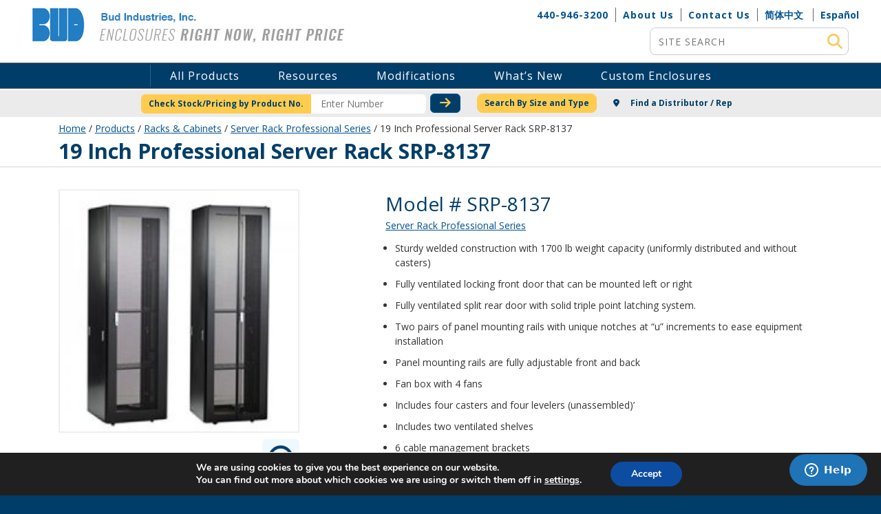

--- FILE ---
content_type: text/html; charset=UTF-8
request_url: https://www.budind.com/product/racks-and-cabinets/server-rack-professional-series/srp-8137/
body_size: 27126
content:
<!DOCTYPE html><html
lang="en-US" class="no-js"><head> <script type="text/javascript">
/* <![CDATA[ */
var gform;gform||(document.addEventListener("gform_main_scripts_loaded",function(){gform.scriptsLoaded=!0}),document.addEventListener("gform/theme/scripts_loaded",function(){gform.themeScriptsLoaded=!0}),window.addEventListener("DOMContentLoaded",function(){gform.domLoaded=!0}),gform={domLoaded:!1,scriptsLoaded:!1,themeScriptsLoaded:!1,isFormEditor:()=>"function"==typeof InitializeEditor,callIfLoaded:function(o){return!(!gform.domLoaded||!gform.scriptsLoaded||!gform.themeScriptsLoaded&&!gform.isFormEditor()||(gform.isFormEditor()&&console.warn("The use of gform.initializeOnLoaded() is deprecated in the form editor context and will be removed in Gravity Forms 3.1."),o(),0))},initializeOnLoaded:function(o){gform.callIfLoaded(o)||(document.addEventListener("gform_main_scripts_loaded",()=>{gform.scriptsLoaded=!0,gform.callIfLoaded(o)}),document.addEventListener("gform/theme/scripts_loaded",()=>{gform.themeScriptsLoaded=!0,gform.callIfLoaded(o)}),window.addEventListener("DOMContentLoaded",()=>{gform.domLoaded=!0,gform.callIfLoaded(o)}))},hooks:{action:{},filter:{}},addAction:function(o,r,e,t){gform.addHook("action",o,r,e,t)},addFilter:function(o,r,e,t){gform.addHook("filter",o,r,e,t)},doAction:function(o){gform.doHook("action",o,arguments)},applyFilters:function(o){return gform.doHook("filter",o,arguments)},removeAction:function(o,r){gform.removeHook("action",o,r)},removeFilter:function(o,r,e){gform.removeHook("filter",o,r,e)},addHook:function(o,r,e,t,n){null==gform.hooks[o][r]&&(gform.hooks[o][r]=[]);var d=gform.hooks[o][r];null==n&&(n=r+"_"+d.length),gform.hooks[o][r].push({tag:n,callable:e,priority:t=null==t?10:t})},doHook:function(r,o,e){var t;if(e=Array.prototype.slice.call(e,1),null!=gform.hooks[r][o]&&((o=gform.hooks[r][o]).sort(function(o,r){return o.priority-r.priority}),o.forEach(function(o){"function"!=typeof(t=o.callable)&&(t=window[t]),"action"==r?t.apply(null,e):e[0]=t.apply(null,e)})),"filter"==r)return e[0]},removeHook:function(o,r,t,n){var e;null!=gform.hooks[o][r]&&(e=(e=gform.hooks[o][r]).filter(function(o,r,e){return!!(null!=n&&n!=o.tag||null!=t&&t!=o.priority)}),gform.hooks[o][r]=e)}});
/* ]]> */
</script>
<meta
charset="utf-8"><meta
name="viewport" content="width=device-width, initial-scale=1, shrink-to-fit=no"><meta
charset="UTF-8" /><meta
http-equiv="X-UA-Compatible" content="IE=edge" /><link
rel="shortcut icon" href="https://www.budind.com/wp-content/themes/bud-industries-theme/favicon.png" /><title>19 Inch Professional Server Rack SRP-8137 - Bud Industries</title><link
rel="profile" href="https://gmpg.org/xfn/11" /><link
rel="pingback" href="https://www.budind.com/xmlrpc.php" /><link
rel="alternate" hreflang="x-default" href="https://www.budind.com/product/racks-and-cabinets/server-rack-professional-series/srp-8137/" /><link
rel="alternate" hreflang="en" href="https://www.budind.com/product/racks-and-cabinets/server-rack-professional-series/srp-8137/" /><link
rel="alternate" hreflang="es" href="https://www.budind.com/es/product/racks-and-cabinets/server-rack-professional-series/srp-8137/" /><link
rel="alternate" hreflang="zn-CH" href="https://www.budind.com/zn-CH/product/racks-and-cabinets/server-rack-professional-series/srp-8137/" /><meta
name='robots' content='index, follow, max-image-preview:large, max-snippet:-1, max-video-preview:-1' /><meta
name="description" content="19 Inch Professional Server Rack SRP-8137 is a high quality product by Bud Industries used for electronic enclosure applications." /><link
rel="canonical" href="https://www.budind.com/series/racks-and-cabinets/server-rack-professional-series/" /><meta
property="og:locale" content="en_US" /><meta
property="og:type" content="article" /><meta
property="og:title" content="19 Inch Professional Server Rack SRP-8137 - Bud Industries" /><meta
property="og:description" content="19 Inch Professional Server Rack SRP-8137 is a high quality product by Bud Industries used for electronic enclosure applications." /><meta
property="og:url" content="https://www.budind.com/series/racks-and-cabinets/server-rack-professional-series/" /><meta
property="og:site_name" content="Bud Industries" /><meta
property="article:modified_time" content="2025-10-15T19:31:07+00:00" /><meta
name="twitter:card" content="summary_large_image" /><meta
name="twitter:site" content="@Budbox" /> <script type="application/ld+json" class="yoast-schema-graph">{"@context":"https://schema.org","@graph":[{"@type":"WebPage","@id":"https://www.budind.com/product/racks-and-cabinets/server-rack-professional-series/srp-8137/","url":"https://www.budind.com/series/racks-and-cabinets/server-rack-professional-series/","name":"19 Inch Professional Server Rack SRP-8137 - Bud Industries","isPartOf":{"@id":"https://budind.wpenginepowered.com/#website"},"datePublished":"2019-01-22T19:56:43+00:00","dateModified":"2025-10-15T19:31:07+00:00","description":"19 Inch Professional Server Rack SRP-8137 is a high quality product by Bud Industries used for electronic enclosure applications.","breadcrumb":{"@id":"https://www.budind.com/series/racks-and-cabinets/server-rack-professional-series/#breadcrumb"},"inLanguage":"en-US","potentialAction":[{"@type":"ReadAction","target":["https://www.budind.com/series/racks-and-cabinets/server-rack-professional-series/"]}]},{"@type":"BreadcrumbList","@id":"https://www.budind.com/series/racks-and-cabinets/server-rack-professional-series/#breadcrumb","itemListElement":[{"@type":"ListItem","position":1,"name":"Home","item":"https://www.budind.com/"},{"@type":"ListItem","position":2,"name":"19 Inch Professional Server Rack SRP-8137"}]},{"@type":"WebSite","@id":"https://budind.wpenginepowered.com/#website","url":"https://budind.wpenginepowered.com/","name":"Bud Industries","description":"","publisher":{"@id":"https://budind.wpenginepowered.com/#organization"},"potentialAction":[{"@type":"SearchAction","target":{"@type":"EntryPoint","urlTemplate":"https://budind.wpenginepowered.com/?s={search_term_string}"},"query-input":{"@type":"PropertyValueSpecification","valueRequired":true,"valueName":"search_term_string"}}],"inLanguage":"en-US"},{"@type":"Organization","@id":"https://budind.wpenginepowered.com/#organization","name":"Bud Industries","url":"https://budind.wpenginepowered.com/","logo":{"@type":"ImageObject","inLanguage":"en-US","@id":"https://budind.wpenginepowered.com/#/schema/logo/image/","url":"https://www.budind.com/wp-content/uploads/2020/07/BUD-Industries-Inc-1.jpg","contentUrl":"https://www.budind.com/wp-content/uploads/2020/07/BUD-Industries-Inc-1.jpg","width":453,"height":51,"caption":"Bud Industries"},"image":{"@id":"https://budind.wpenginepowered.com/#/schema/logo/image/"},"sameAs":["https://x.com/Budbox","http://www.linkedin.com/company/bud-industries-inc.","http://www.youtube.com/user/budind"]}]}</script> <link
rel='dns-prefetch' href='//static.addtoany.com' /><link
rel='dns-prefetch' href='//kit.fontawesome.com' /><link
rel='dns-prefetch' href='//cdnjs.cloudflare.com' /><link
rel='dns-prefetch' href='//fonts.googleapis.com' /><link
rel='dns-prefetch' href='//use.fontawesome.com' /><link
rel="alternate" title="oEmbed (JSON)" type="application/json+oembed" href="https://www.budind.com/wp-json/oembed/1.0/embed?url=https%3A%2F%2Fwww.budind.com%2Fproduct%2Fracks-and-cabinets%2Fserver-rack-professional-series%2Fsrp-8137%2F" /><link
rel="alternate" title="oEmbed (XML)" type="text/xml+oembed" href="https://www.budind.com/wp-json/oembed/1.0/embed?url=https%3A%2F%2Fwww.budind.com%2Fproduct%2Fracks-and-cabinets%2Fserver-rack-professional-series%2Fsrp-8137%2F&#038;format=xml" /><style id='wp-img-auto-sizes-contain-inline-css' type='text/css'>img:is([sizes=auto i],[sizes^="auto," i]){contain-intrinsic-size:3000px 1500px}</style><style id='wp-emoji-styles-inline-css' type='text/css'>img.wp-smiley,img.emoji{display:inline !important;border:none !important;box-shadow:none !important;height:1em !important;width:1em !important;margin:0
0.07em !important;vertical-align:-0.1em !important;background:none !important;padding:0
!important}</style><style id='wp-block-library-inline-css' type='text/css'>:root{--wp-block-synced-color:#7a00df;--wp-block-synced-color--rgb:122,0,223;--wp-bound-block-color:var(--wp-block-synced-color);--wp-editor-canvas-background:#ddd;--wp-admin-theme-color:#007cba;--wp-admin-theme-color--rgb:0,124,186;--wp-admin-theme-color-darker-10:#006ba1;--wp-admin-theme-color-darker-10--rgb:0,107,160.5;--wp-admin-theme-color-darker-20:#005a87;--wp-admin-theme-color-darker-20--rgb:0,90,135;--wp-admin-border-width-focus:2px}@media (min-resolution:192dpi){:root{--wp-admin-border-width-focus:1.5px}}.wp-element-button{cursor:pointer}:root .has-very-light-gray-background-color{background-color:#eee}:root .has-very-dark-gray-background-color{background-color:#313131}:root .has-very-light-gray-color{color:#eee}:root .has-very-dark-gray-color{color:#313131}:root .has-vivid-green-cyan-to-vivid-cyan-blue-gradient-background{background:linear-gradient(135deg,#00d084,#0693e3)}:root .has-purple-crush-gradient-background{background:linear-gradient(135deg,#34e2e4,#4721fb 50%,#ab1dfe)}:root .has-hazy-dawn-gradient-background{background:linear-gradient(135deg,#faaca8,#dad0ec)}:root .has-subdued-olive-gradient-background{background:linear-gradient(135deg,#fafae1,#67a671)}:root .has-atomic-cream-gradient-background{background:linear-gradient(135deg,#fdd79a,#004a59)}:root .has-nightshade-gradient-background{background:linear-gradient(135deg,#330968,#31cdcf)}:root .has-midnight-gradient-background{background:linear-gradient(135deg,#020381,#2874fc)}:root{--wp--preset--font-size--normal:16px;--wp--preset--font-size--huge:42px}.has-regular-font-size{font-size:1em}.has-larger-font-size{font-size:2.625em}.has-normal-font-size{font-size:var(--wp--preset--font-size--normal)}.has-huge-font-size{font-size:var(--wp--preset--font-size--huge)}.has-text-align-center{text-align:center}.has-text-align-left{text-align:left}.has-text-align-right{text-align:right}.has-fit-text{white-space:nowrap!important}#end-resizable-editor-section{display:none}.aligncenter{clear:both}.items-justified-left{justify-content:flex-start}.items-justified-center{justify-content:center}.items-justified-right{justify-content:flex-end}.items-justified-space-between{justify-content:space-between}.screen-reader-text{border:0;clip-path:inset(50%);height:1px;margin:-1px;overflow:hidden;padding:0;position:absolute;width:1px;word-wrap:normal!important}.screen-reader-text:focus{background-color:#ddd;clip-path:none;color:#444;display:block;font-size:1em;height:auto;left:5px;line-height:normal;padding:15px
23px 14px;text-decoration:none;top:5px;width:auto;z-index:100000}html :where(.has-border-color){border-style:solid}html :where([style*=border-top-color]){border-top-style:solid}html :where([style*=border-right-color]){border-right-style:solid}html :where([style*=border-bottom-color]){border-bottom-style:solid}html :where([style*=border-left-color]){border-left-style:solid}html :where([style*=border-width]){border-style:solid}html :where([style*=border-top-width]){border-top-style:solid}html :where([style*=border-right-width]){border-right-style:solid}html :where([style*=border-bottom-width]){border-bottom-style:solid}html :where([style*=border-left-width]){border-left-style:solid}html :where(img[class*=wp-image-]){height:auto;max-width:100%}:where(figure){margin:0
0 1em}html :where(.is-position-sticky){--wp-admin--admin-bar--position-offset:var(--wp-admin--admin-bar--height,0px)}@media screen and (max-width:600px){html:where(.is-position-sticky){--wp-admin--admin-bar--position-offset:0px}}</style><style id='global-styles-inline-css' type='text/css'>:root{--wp--preset--aspect-ratio--square:1;--wp--preset--aspect-ratio--4-3:4/3;--wp--preset--aspect-ratio--3-4:3/4;--wp--preset--aspect-ratio--3-2:3/2;--wp--preset--aspect-ratio--2-3:2/3;--wp--preset--aspect-ratio--16-9:16/9;--wp--preset--aspect-ratio--9-16:9/16;--wp--preset--color--black:#000;--wp--preset--color--cyan-bluish-gray:#abb8c3;--wp--preset--color--white:#fff;--wp--preset--color--pale-pink:#f78da7;--wp--preset--color--vivid-red:#cf2e2e;--wp--preset--color--luminous-vivid-orange:#ff6900;--wp--preset--color--luminous-vivid-amber:#fcb900;--wp--preset--color--light-green-cyan:#7bdcb5;--wp--preset--color--vivid-green-cyan:#00d084;--wp--preset--color--pale-cyan-blue:#8ed1fc;--wp--preset--color--vivid-cyan-blue:#0693e3;--wp--preset--color--vivid-purple:#9b51e0;--wp--preset--gradient--vivid-cyan-blue-to-vivid-purple:linear-gradient(135deg,rgb(6,147,227) 0%,rgb(155,81,224) 100%);--wp--preset--gradient--light-green-cyan-to-vivid-green-cyan:linear-gradient(135deg,rgb(122,220,180) 0%,rgb(0,208,130) 100%);--wp--preset--gradient--luminous-vivid-amber-to-luminous-vivid-orange:linear-gradient(135deg,rgb(252,185,0) 0%,rgb(255,105,0) 100%);--wp--preset--gradient--luminous-vivid-orange-to-vivid-red:linear-gradient(135deg,rgb(255,105,0) 0%,rgb(207,46,46) 100%);--wp--preset--gradient--very-light-gray-to-cyan-bluish-gray:linear-gradient(135deg,rgb(238,238,238) 0%,rgb(169,184,195) 100%);--wp--preset--gradient--cool-to-warm-spectrum:linear-gradient(135deg,rgb(74,234,220) 0%,rgb(151,120,209) 20%,rgb(207,42,186) 40%,rgb(238,44,130) 60%,rgb(251,105,98) 80%,rgb(254,248,76) 100%);--wp--preset--gradient--blush-light-purple:linear-gradient(135deg,rgb(255,206,236) 0%,rgb(152,150,240) 100%);--wp--preset--gradient--blush-bordeaux:linear-gradient(135deg,rgb(254,205,165) 0%,rgb(254,45,45) 50%,rgb(107,0,62) 100%);--wp--preset--gradient--luminous-dusk:linear-gradient(135deg,rgb(255,203,112) 0%,rgb(199,81,192) 50%,rgb(65,88,208) 100%);--wp--preset--gradient--pale-ocean:linear-gradient(135deg,rgb(255,245,203) 0%,rgb(182,227,212) 50%,rgb(51,167,181) 100%);--wp--preset--gradient--electric-grass:linear-gradient(135deg,rgb(202,248,128) 0%,rgb(113,206,126) 100%);--wp--preset--gradient--midnight:linear-gradient(135deg,rgb(2,3,129) 0%,rgb(40,116,252) 100%);--wp--preset--font-size--small:13px;--wp--preset--font-size--medium:20px;--wp--preset--font-size--large:36px;--wp--preset--font-size--x-large:42px;--wp--preset--spacing--20:0.44rem;--wp--preset--spacing--30:0.67rem;--wp--preset--spacing--40:1rem;--wp--preset--spacing--50:1.5rem;--wp--preset--spacing--60:2.25rem;--wp--preset--spacing--70:3.38rem;--wp--preset--spacing--80:5.06rem;--wp--preset--shadow--natural:6px 6px 9px rgba(0, 0, 0, 0.2);--wp--preset--shadow--deep:12px 12px 50px rgba(0, 0, 0, 0.4);--wp--preset--shadow--sharp:6px 6px 0px rgba(0, 0, 0, 0.2);--wp--preset--shadow--outlined:6px 6px 0px -3px rgb(255, 255, 255), 6px 6px rgb(0, 0, 0);--wp--preset--shadow--crisp:6px 6px 0px rgb(0,0,0)}:where(.is-layout-flex){gap:0.5em}:where(.is-layout-grid){gap:0.5em}body .is-layout-flex{display:flex}.is-layout-flex{flex-wrap:wrap;align-items:center}.is-layout-flex>:is(*,div){margin:0}body .is-layout-grid{display:grid}.is-layout-grid>:is(*,div){margin:0}:where(.wp-block-columns.is-layout-flex){gap:2em}:where(.wp-block-columns.is-layout-grid){gap:2em}:where(.wp-block-post-template.is-layout-flex){gap:1.25em}:where(.wp-block-post-template.is-layout-grid){gap:1.25em}.has-black-color{color:var(--wp--preset--color--black) !important}.has-cyan-bluish-gray-color{color:var(--wp--preset--color--cyan-bluish-gray) !important}.has-white-color{color:var(--wp--preset--color--white) !important}.has-pale-pink-color{color:var(--wp--preset--color--pale-pink) !important}.has-vivid-red-color{color:var(--wp--preset--color--vivid-red) !important}.has-luminous-vivid-orange-color{color:var(--wp--preset--color--luminous-vivid-orange) !important}.has-luminous-vivid-amber-color{color:var(--wp--preset--color--luminous-vivid-amber) !important}.has-light-green-cyan-color{color:var(--wp--preset--color--light-green-cyan) !important}.has-vivid-green-cyan-color{color:var(--wp--preset--color--vivid-green-cyan) !important}.has-pale-cyan-blue-color{color:var(--wp--preset--color--pale-cyan-blue) !important}.has-vivid-cyan-blue-color{color:var(--wp--preset--color--vivid-cyan-blue) !important}.has-vivid-purple-color{color:var(--wp--preset--color--vivid-purple) !important}.has-black-background-color{background-color:var(--wp--preset--color--black) !important}.has-cyan-bluish-gray-background-color{background-color:var(--wp--preset--color--cyan-bluish-gray) !important}.has-white-background-color{background-color:var(--wp--preset--color--white) !important}.has-pale-pink-background-color{background-color:var(--wp--preset--color--pale-pink) !important}.has-vivid-red-background-color{background-color:var(--wp--preset--color--vivid-red) !important}.has-luminous-vivid-orange-background-color{background-color:var(--wp--preset--color--luminous-vivid-orange) !important}.has-luminous-vivid-amber-background-color{background-color:var(--wp--preset--color--luminous-vivid-amber) !important}.has-light-green-cyan-background-color{background-color:var(--wp--preset--color--light-green-cyan) !important}.has-vivid-green-cyan-background-color{background-color:var(--wp--preset--color--vivid-green-cyan) !important}.has-pale-cyan-blue-background-color{background-color:var(--wp--preset--color--pale-cyan-blue) !important}.has-vivid-cyan-blue-background-color{background-color:var(--wp--preset--color--vivid-cyan-blue) !important}.has-vivid-purple-background-color{background-color:var(--wp--preset--color--vivid-purple) !important}.has-black-border-color{border-color:var(--wp--preset--color--black) !important}.has-cyan-bluish-gray-border-color{border-color:var(--wp--preset--color--cyan-bluish-gray) !important}.has-white-border-color{border-color:var(--wp--preset--color--white) !important}.has-pale-pink-border-color{border-color:var(--wp--preset--color--pale-pink) !important}.has-vivid-red-border-color{border-color:var(--wp--preset--color--vivid-red) !important}.has-luminous-vivid-orange-border-color{border-color:var(--wp--preset--color--luminous-vivid-orange) !important}.has-luminous-vivid-amber-border-color{border-color:var(--wp--preset--color--luminous-vivid-amber) !important}.has-light-green-cyan-border-color{border-color:var(--wp--preset--color--light-green-cyan) !important}.has-vivid-green-cyan-border-color{border-color:var(--wp--preset--color--vivid-green-cyan) !important}.has-pale-cyan-blue-border-color{border-color:var(--wp--preset--color--pale-cyan-blue) !important}.has-vivid-cyan-blue-border-color{border-color:var(--wp--preset--color--vivid-cyan-blue) !important}.has-vivid-purple-border-color{border-color:var(--wp--preset--color--vivid-purple) !important}.has-vivid-cyan-blue-to-vivid-purple-gradient-background{background:var(--wp--preset--gradient--vivid-cyan-blue-to-vivid-purple) !important}.has-light-green-cyan-to-vivid-green-cyan-gradient-background{background:var(--wp--preset--gradient--light-green-cyan-to-vivid-green-cyan) !important}.has-luminous-vivid-amber-to-luminous-vivid-orange-gradient-background{background:var(--wp--preset--gradient--luminous-vivid-amber-to-luminous-vivid-orange) !important}.has-luminous-vivid-orange-to-vivid-red-gradient-background{background:var(--wp--preset--gradient--luminous-vivid-orange-to-vivid-red) !important}.has-very-light-gray-to-cyan-bluish-gray-gradient-background{background:var(--wp--preset--gradient--very-light-gray-to-cyan-bluish-gray) !important}.has-cool-to-warm-spectrum-gradient-background{background:var(--wp--preset--gradient--cool-to-warm-spectrum) !important}.has-blush-light-purple-gradient-background{background:var(--wp--preset--gradient--blush-light-purple) !important}.has-blush-bordeaux-gradient-background{background:var(--wp--preset--gradient--blush-bordeaux) !important}.has-luminous-dusk-gradient-background{background:var(--wp--preset--gradient--luminous-dusk) !important}.has-pale-ocean-gradient-background{background:var(--wp--preset--gradient--pale-ocean) !important}.has-electric-grass-gradient-background{background:var(--wp--preset--gradient--electric-grass) !important}.has-midnight-gradient-background{background:var(--wp--preset--gradient--midnight) !important}.has-small-font-size{font-size:var(--wp--preset--font-size--small) !important}.has-medium-font-size{font-size:var(--wp--preset--font-size--medium) !important}.has-large-font-size{font-size:var(--wp--preset--font-size--large) !important}.has-x-large-font-size{font-size:var(--wp--preset--font-size--x-large) !important}</style><style id='classic-theme-styles-inline-css' type='text/css'>
/*! This file is auto-generated */
.wp-block-button__link{color:#fff;background-color:#32373c;border-radius:9999px;box-shadow:none;text-decoration:none;padding:calc(.667em + 2px) calc(1.333em+2px);font-size:1.125em}.wp-block-file__button{background:#32373c;color:#fff;text-decoration:none}</style><link
rel='stylesheet' id='email-subscribers-css' href='https://www.budind.com/wp-content/cache/wp-super-minify/css/ba7b2532966f8ef4d00e634e86b4a343.css?ver=5.9.12' type='text/css' media='all' /><link
rel='stylesheet' id='dashicons-css' href='https://www.budind.com/wp-includes/css/dashicons.min.css?ver=2694ab2a31e9ff7bd4c3cd693a70138a' type='text/css' media='all' /><link
rel='stylesheet' id='bud_bootstrap_css-css' href='https://www.budind.com/wp-content/themes/bud-industries-theme/css/bootstrap.min.css?ver=2694ab2a31e9ff7bd4c3cd693a70138a' type='text/css' media='all' /><link
rel='stylesheet' id='bud_open_sans-css' href='https://fonts.googleapis.com/css?family=Open+Sans%3A400%2C700&#038;ver=6.9' type='text/css' media='all' /><link
rel='stylesheet' id='bud_animate_css-css' href='https://www.budind.com/wp-content/themes/bud-industries-theme/css/animate.min.css?ver=2694ab2a31e9ff7bd4c3cd693a70138a' type='text/css' media='all' /><link
rel='stylesheet' id='bud_owlcarousel-css' href='https://www.budind.com/wp-content/themes/bud-industries-theme/css/owl.carousel.min.css?ver=2694ab2a31e9ff7bd4c3cd693a70138a' type='text/css' media='all' /><link
rel='stylesheet' id='bud_ekko_lightbox-css' href='https://www.budind.com/wp-content/cache/wp-super-minify/css/5667b563645ee6b767dcc2d76d393521.css?ver=2694ab2a31e9ff7bd4c3cd693a70138a' type='text/css' media='all' /><link
rel='stylesheet' id='bud_font_awesome-css' href='https://use.fontawesome.com/releases/v5.9.0/css/all.css?ver=2694ab2a31e9ff7bd4c3cd693a70138a' type='text/css' media='all' /><link
rel='stylesheet' id='bud_lightslider-css' href='https://www.budind.com/wp-content/themes/bud-industries-theme/css/lightslider.min.css?ver=2694ab2a31e9ff7bd4c3cd693a70138a' type='text/css' media='all' /><link
rel='stylesheet' id='creator-css' href='https://www.budind.com/wp-content/cache/wp-super-minify/css/ebd72ad3b29cddac0def3fbc575c1538.css?ver=2694ab2a31e9ff7bd4c3cd693a70138a' type='text/css' media='all' /><link
rel='stylesheet' id='bud_style-css' href='https://www.budind.com/wp-content/cache/wp-super-minify/css/512b9408514dfe08834e789b28ee9603.css?ver=2694ab2a31e9ff7bd4c3cd693a70138a' type='text/css' media='all' /><link
rel='stylesheet' id='addtoany-css' href='https://www.budind.com/wp-content/plugins/add-to-any/addtoany.min.css?ver=1.16' type='text/css' media='all' /><link
rel='stylesheet' id='__EPYT__style-css' href='https://www.budind.com/wp-content/plugins/youtube-embed-plus/styles/ytprefs.min.css?ver=14.2.4' type='text/css' media='all' /><style id='__EPYT__style-inline-css' type='text/css'>.epyt-gallery-thumb{width:33.333%}</style><link
rel='stylesheet' id='parent-style-css' href='https://www.budind.com/wp-content/cache/wp-super-minify/css/31709d9a48c9f01dc0a951c2552f8302.css?ver=2694ab2a31e9ff7bd4c3cd693a70138a' type='text/css' media='all' /><link
rel='stylesheet' id='moove_gdpr_frontend-css' href='https://www.budind.com/wp-content/plugins/gdpr-cookie-compliance/dist/styles/gdpr-main.css?ver=5.0.9' type='text/css' media='all' /><style id='moove_gdpr_frontend-inline-css' type='text/css'>#moove_gdpr_cookie_modal,#moove_gdpr_cookie_info_bar,.gdpr_cookie_settings_shortcode_content{font-family:&#039;Nunito&#039;,sans-serif}#moove_gdpr_save_popup_settings_button{background-color:#373737;color:#fff}#moove_gdpr_save_popup_settings_button:hover{background-color:#000}#moove_gdpr_cookie_info_bar .moove-gdpr-info-bar-container .moove-gdpr-info-bar-content a.mgbutton,#moove_gdpr_cookie_info_bar .moove-gdpr-info-bar-container .moove-gdpr-info-bar-content
button.mgbutton{background-color:#0c4da2}#moove_gdpr_cookie_modal .moove-gdpr-modal-content .moove-gdpr-modal-footer-content .moove-gdpr-button-holder a.mgbutton,#moove_gdpr_cookie_modal .moove-gdpr-modal-content .moove-gdpr-modal-footer-content .moove-gdpr-button-holder button.mgbutton,.gdpr_cookie_settings_shortcode_content .gdpr-shr-button.button-green{background-color:#0c4da2;border-color:#0c4da2}#moove_gdpr_cookie_modal .moove-gdpr-modal-content .moove-gdpr-modal-footer-content .moove-gdpr-button-holder a.mgbutton:hover,#moove_gdpr_cookie_modal .moove-gdpr-modal-content .moove-gdpr-modal-footer-content .moove-gdpr-button-holder button.mgbutton:hover,.gdpr_cookie_settings_shortcode_content .gdpr-shr-button.button-green:hover{background-color:#fff;color:#0c4da2}#moove_gdpr_cookie_modal .moove-gdpr-modal-content .moove-gdpr-modal-close i,#moove_gdpr_cookie_modal .moove-gdpr-modal-content .moove-gdpr-modal-close span.gdpr-icon{background-color:#0c4da2;border:1px
solid #0c4da2}#moove_gdpr_cookie_info_bar span.moove-gdpr-infobar-allow-all.focus-g,#moove_gdpr_cookie_info_bar span.moove-gdpr-infobar-allow-all:focus,#moove_gdpr_cookie_info_bar button.moove-gdpr-infobar-allow-all.focus-g,#moove_gdpr_cookie_info_bar button.moove-gdpr-infobar-allow-all:focus,#moove_gdpr_cookie_info_bar span.moove-gdpr-infobar-reject-btn.focus-g,#moove_gdpr_cookie_info_bar span.moove-gdpr-infobar-reject-btn:focus,#moove_gdpr_cookie_info_bar button.moove-gdpr-infobar-reject-btn.focus-g,#moove_gdpr_cookie_info_bar button.moove-gdpr-infobar-reject-btn:focus,#moove_gdpr_cookie_info_bar span.change-settings-button.focus-g,#moove_gdpr_cookie_info_bar span.change-settings-button:focus,#moove_gdpr_cookie_info_bar button.change-settings-button.focus-g,#moove_gdpr_cookie_info_bar button.change-settings-button:focus{-webkit-box-shadow:0 0 1px 3px #0c4da2;-moz-box-shadow:0 0 1px 3px #0c4da2;box-shadow:0 0 1px 3px #0c4da2}#moove_gdpr_cookie_modal .moove-gdpr-modal-content .moove-gdpr-modal-close i:hover,#moove_gdpr_cookie_modal .moove-gdpr-modal-content .moove-gdpr-modal-close span.gdpr-icon:hover,#moove_gdpr_cookie_info_bar span[data-href]>u.change-settings-button{color:#0c4da2}#moove_gdpr_cookie_modal .moove-gdpr-modal-content .moove-gdpr-modal-left-content #moove-gdpr-menu li.menu-item-selected a span.gdpr-icon,#moove_gdpr_cookie_modal .moove-gdpr-modal-content .moove-gdpr-modal-left-content #moove-gdpr-menu li.menu-item-selected button span.gdpr-icon{color:inherit}#moove_gdpr_cookie_modal .moove-gdpr-modal-content .moove-gdpr-modal-left-content #moove-gdpr-menu li a span.gdpr-icon,#moove_gdpr_cookie_modal .moove-gdpr-modal-content .moove-gdpr-modal-left-content #moove-gdpr-menu li button span.gdpr-icon{color:inherit}#moove_gdpr_cookie_modal .gdpr-acc-link{line-height:0;font-size:0;color:transparent;position:absolute}#moove_gdpr_cookie_modal .moove-gdpr-modal-content .moove-gdpr-modal-close:hover i,#moove_gdpr_cookie_modal .moove-gdpr-modal-content .moove-gdpr-modal-left-content #moove-gdpr-menu li a,#moove_gdpr_cookie_modal .moove-gdpr-modal-content .moove-gdpr-modal-left-content #moove-gdpr-menu li button,#moove_gdpr_cookie_modal .moove-gdpr-modal-content .moove-gdpr-modal-left-content #moove-gdpr-menu li button i,#moove_gdpr_cookie_modal .moove-gdpr-modal-content .moove-gdpr-modal-left-content #moove-gdpr-menu li a i,#moove_gdpr_cookie_modal .moove-gdpr-modal-content .moove-gdpr-tab-main .moove-gdpr-tab-main-content a:hover,#moove_gdpr_cookie_info_bar.moove-gdpr-dark-scheme .moove-gdpr-info-bar-container .moove-gdpr-info-bar-content a.mgbutton:hover,#moove_gdpr_cookie_info_bar.moove-gdpr-dark-scheme .moove-gdpr-info-bar-container .moove-gdpr-info-bar-content button.mgbutton:hover,#moove_gdpr_cookie_info_bar.moove-gdpr-dark-scheme .moove-gdpr-info-bar-container .moove-gdpr-info-bar-content a:hover,#moove_gdpr_cookie_info_bar.moove-gdpr-dark-scheme .moove-gdpr-info-bar-container .moove-gdpr-info-bar-content button:hover,#moove_gdpr_cookie_info_bar.moove-gdpr-dark-scheme .moove-gdpr-info-bar-container .moove-gdpr-info-bar-content span.change-settings-button:hover,#moove_gdpr_cookie_info_bar.moove-gdpr-dark-scheme .moove-gdpr-info-bar-container .moove-gdpr-info-bar-content button.change-settings-button:hover,#moove_gdpr_cookie_info_bar.moove-gdpr-dark-scheme .moove-gdpr-info-bar-container .moove-gdpr-info-bar-content u.change-settings-button:hover,#moove_gdpr_cookie_info_bar span[data-href]>u.change-settings-button,#moove_gdpr_cookie_info_bar.moove-gdpr-dark-scheme .moove-gdpr-info-bar-container .moove-gdpr-info-bar-content a.mgbutton.focus-g,#moove_gdpr_cookie_info_bar.moove-gdpr-dark-scheme .moove-gdpr-info-bar-container .moove-gdpr-info-bar-content button.mgbutton.focus-g,#moove_gdpr_cookie_info_bar.moove-gdpr-dark-scheme .moove-gdpr-info-bar-container .moove-gdpr-info-bar-content a.focus-g,#moove_gdpr_cookie_info_bar.moove-gdpr-dark-scheme .moove-gdpr-info-bar-container .moove-gdpr-info-bar-content button.focus-g,#moove_gdpr_cookie_info_bar.moove-gdpr-dark-scheme .moove-gdpr-info-bar-container .moove-gdpr-info-bar-content a.mgbutton:focus,#moove_gdpr_cookie_info_bar.moove-gdpr-dark-scheme .moove-gdpr-info-bar-container .moove-gdpr-info-bar-content button.mgbutton:focus,#moove_gdpr_cookie_info_bar.moove-gdpr-dark-scheme .moove-gdpr-info-bar-container .moove-gdpr-info-bar-content a:focus,#moove_gdpr_cookie_info_bar.moove-gdpr-dark-scheme .moove-gdpr-info-bar-container .moove-gdpr-info-bar-content button:focus,#moove_gdpr_cookie_info_bar.moove-gdpr-dark-scheme .moove-gdpr-info-bar-container .moove-gdpr-info-bar-content span.change-settings-button.focus-g,span.change-settings-button:focus,button.change-settings-button.focus-g,button.change-settings-button:focus,#moove_gdpr_cookie_info_bar.moove-gdpr-dark-scheme .moove-gdpr-info-bar-container .moove-gdpr-info-bar-content u.change-settings-button.focus-g,#moove_gdpr_cookie_info_bar.moove-gdpr-dark-scheme .moove-gdpr-info-bar-container .moove-gdpr-info-bar-content u.change-settings-button:focus{color:#0c4da2}#moove_gdpr_cookie_modal .moove-gdpr-branding.focus-g span,#moove_gdpr_cookie_modal .moove-gdpr-modal-content .moove-gdpr-tab-main a.focus-g,#moove_gdpr_cookie_modal .moove-gdpr-modal-content .moove-gdpr-tab-main .gdpr-cd-details-toggle.focus-g{color:#0c4da2}#moove_gdpr_cookie_modal.gdpr_lightbox-hide{display:none}</style> <script type="text/javascript" id="addtoany-core-js-before">/*  */
window.a2a_config=window.a2a_config||{};a2a_config.callbacks=[];a2a_config.overlays=[];a2a_config.templates={};

//# sourceURL=addtoany-core-js-before
/*  */</script> <script type="text/javascript" defer src="https://static.addtoany.com/menu/page.js" id="addtoany-core-js"></script> <script type="text/javascript" src="https://www.budind.com/wp-content/themes/bud-industries-theme/js/jquery-2.2.4.js?ver=2.2.4" id="jquery-js"></script> <script type="text/javascript" defer src="https://www.budind.com/wp-content/plugins/add-to-any/addtoany.min.js?ver=1.1" id="addtoany-jquery-js"></script> <script type="text/javascript" src="//kit.fontawesome.com/7a0ba1b861.js?ver=2694ab2a31e9ff7bd4c3cd693a70138a" id="bud_fontawesome-js"></script> <script type="text/javascript" src="https://www.budind.com/wp-content/themes/bud-industries-theme/js/owl.carousel.min.js?ver=2.3.4" id="bud_owlcarousel_script-js"></script> <script type="text/javascript" src="https://www.budind.com/wp-content/themes/bud-industries-theme/js/creator.js?ver=1.0" id="creator-js"></script> <script type="text/javascript" src="https://www.budind.com/wp-content/themes/bud-industries-theme/js/jquery.plugin.js?ver=1.0" id="jquery-plugin-js"></script> <script type="text/javascript" id="__ytprefs__-js-extra">/*  */
var _EPYT_ = {"ajaxurl":"https://www.budind.com/wp-admin/admin-ajax.php","security":"fd40fd3628","gallery_scrolloffset":"20","eppathtoscripts":"https://www.budind.com/wp-content/plugins/youtube-embed-plus/scripts/","eppath":"https://www.budind.com/wp-content/plugins/youtube-embed-plus/","epresponsiveselector":"[\"iframe.__youtube_prefs_widget__\"]","epdovol":"1","version":"14.2.4","evselector":"iframe.__youtube_prefs__[src], iframe[src*=\"youtube.com/embed/\"], iframe[src*=\"youtube-nocookie.com/embed/\"]","ajax_compat":"","maxres_facade":"eager","ytapi_load":"light","pause_others":"","stopMobileBuffer":"1","facade_mode":"","not_live_on_channel":""};
//# sourceURL=__ytprefs__-js-extra
/*  */</script> <script type="text/javascript" src="https://www.budind.com/wp-content/plugins/youtube-embed-plus/scripts/ytprefs.min.js?ver=14.2.4" id="__ytprefs__-js"></script> <link
rel="https://api.w.org/" href="https://www.budind.com/wp-json/" /><link
rel="alternate" title="JSON" type="application/json" href="https://www.budind.com/wp-json/wp/v2/products/6654" /><link
rel="EditURI" type="application/rsd+xml" title="RSD" href="https://www.budind.com/xmlrpc.php?rsd" />
<script type="application/ld+json">{"@context":"https://schema.org","@type":"Product","name":"19 Inch Professional Server Rack SRP-8137","description":"Sturdy welded construction with 1700 lb weight capacity (uniformly distributed and without casters)\nFully ventilated locking front door that can be mounted left or right\nFully ventilated split rear door with solid triple point latching system.\nTwo pairs of panel mounting rails with unique notches at “u” increments to ease equipment installation\nPanel mounting rails are fully adjustable front and back\nFan box with 4 fans\nIncludes four casters and four levelers (unassembled)&#8217;\nIncludes two ventilated shelves\n6 cable management brackets\nSides are easily removable to allow quick assembly access\nRack made of 18 gauge steel with 14 gauge panel mounting rails\nOpen base for convenient cable access\nCovered slot in top for additional cable access\nVented at top and bottom of sides\nComes fully assembled","sku":null,"mpn":null,"brand":{"@type":"Brand","name":"Bud Industries"},"offers":{"@type":"Offer","price":null,"priceValidUntil":null,"url":"https://www.budind.com/product/racks-and-cabinets/server-rack-professional-series/srp-8137/","priceCurrency":null,"availability":"InStock"}}</script><script type="application/ld+json">{"@context":"https:\/\/schema.org","@graph":[{"@context":"https:\/\/schema.org","@type":"SiteNavigationElement","id":"site-navigation","name":"All Products","url":"https:\/\/www.budind.com\/all-products\/browse\/"},{"@context":"https:\/\/schema.org","@type":"SiteNavigationElement","id":"site-navigation","name":"Browse All Products","url":"https:\/\/www.budind.com\/all-products\/browse\/"},{"@context":"https:\/\/schema.org","@type":"SiteNavigationElement","id":"site-navigation","name":"NEMA\/IP Rated Boxes","url":"https:\/\/www.budind.com\/nema-ip-rated-boxes\/"},{"@context":"https:\/\/schema.org","@type":"SiteNavigationElement","id":"site-navigation","name":"Die Cast Aluminum","url":"\/nema-ip-rated-boxes-die-cast-aluminum\/#group=series&#038;material-die-cast-aluminum=1&#038;material-steel=0&#038;material-extruded-aluminum=0&#038;material-fiberglass=0&#038;material-plastic=0&#038;nema_series_nema_rating-nema-1=0&#038;nema_series_nema_rating-nema-2=0&#038;nema_series_nema_rating-nema-4=0&#038;nema_series_nema_rating-nema-4x=0&#038;nema_series_nema_rating-nema-12=0&#038;nema_series_nema_rating-nema-13=0&#038;nema_series_nema_rating-nema-3r=0&#038;nema_series_nema_rating-nema-6p=0&#038;nema_series_nema_rating-nema-6=0&#038;nema_series_ip_rating-66=0&#038;nema_series_ip_rating-65=0&#038;nema_series_ip_rating-67=0&#038;nema_series_ip_rating-68=0&#038;nema_series_cover_style-hinged-cover=0&#038;nema_series_cover_style-solid-door=0&#038;nema_series_cover_style-screw-down-cover=0&#038;nema_series_cover_style-clear-door=0&#038;nema_series_cover_style-infrared=0&#038;nema_series_mounting_style-brackets=0&#038;nema_series_mounting_style-flanges=0&#038;nema_series_mounting_style-molded-flanges=0&#038;nema_series_mounting_style-holes=0&#038;nema_series_mounting_style-din_rail=0&#038;nema_series_features-pushbutton-holes=0&#038;nema_series_features-stainless-steel=0&#038;nema_series_features-shielded-gasket=0&#038;nema_series_features-atex-rated=0&#038;nema_series_features-fiberglas-reinforced=0&#038;nema_series_features-terminal-blocks=0&#038;nema_series_features-dual-compartments=0&#038;nema_series_features-transparent-sides=0&#038;series=0-12"},{"@context":"https:\/\/schema.org","@type":"SiteNavigationElement","id":"site-navigation","name":"Extruded Aluminum","url":"\/nema-ip-rated-boxes-extruded-aluminum\/#group=series&#038;material-die-cast-aluminum=0&#038;material-steel=0&#038;material-extruded-aluminum=1&#038;material-fiberglass=0&#038;material-plastic=0&#038;nema_series_nema_rating-nema-1=0&#038;nema_series_nema_rating-nema-2=0&#038;nema_series_nema_rating-nema-4=0&#038;nema_series_nema_rating-nema-4x=0&#038;nema_series_nema_rating-nema-12=0&#038;nema_series_nema_rating-nema-13=0&#038;nema_series_nema_rating-nema-3r=0&#038;nema_series_nema_rating-nema-6p=0&#038;nema_series_nema_rating-nema-6=0&#038;nema_series_ip_rating-66=0&#038;nema_series_ip_rating-65=0&#038;nema_series_ip_rating-67=0&#038;nema_series_ip_rating-68=0&#038;nema_series_cover_style-hinged-cover=0&#038;nema_series_cover_style-solid-door=0&#038;nema_series_cover_style-screw-down-cover=0&#038;nema_series_cover_style-clear-door=0&#038;nema_series_cover_style-infrared=0&#038;nema_series_mounting_style-brackets=0&#038;nema_series_mounting_style-flanges=0&#038;nema_series_mounting_style-molded-flanges=0&#038;nema_series_mounting_style-holes=0&#038;nema_series_mounting_style-din_rail=0&#038;nema_series_features-pushbutton-holes=0&#038;nema_series_features-stainless-steel=0&#038;nema_series_features-shielded-gasket=0&#038;nema_series_features-atex-rated=0&#038;nema_series_features-fiberglas-reinforced=0&#038;nema_series_features-terminal-blocks=0&#038;nema_series_features-dual-compartments=0&#038;nema_series_features-transparent-sides=0&#038;series=0-12"},{"@context":"https:\/\/schema.org","@type":"SiteNavigationElement","id":"site-navigation","name":"Fiberglass","url":"\/nema-ip-rated-boxes-fiberglass\/#group=series&#038;material-die-cast-aluminum=0&#038;material-steel=0&#038;material-extruded-aluminum=0&#038;material-fiberglass=1&#038;material-plastic=0&#038;nema_series_nema_rating-nema-1=0&#038;nema_series_nema_rating-nema-2=0&#038;nema_series_nema_rating-nema-4=0&#038;nema_series_nema_rating-nema-4x=0&#038;nema_series_nema_rating-nema-12=0&#038;nema_series_nema_rating-nema-13=0&#038;nema_series_nema_rating-nema-3r=0&#038;nema_series_nema_rating-nema-6p=0&#038;nema_series_nema_rating-nema-6=0&#038;nema_series_ip_rating-66=0&#038;nema_series_ip_rating-65=0&#038;nema_series_ip_rating-67=0&#038;nema_series_ip_rating-68=0&#038;nema_series_cover_style-hinged-cover=0&#038;nema_series_cover_style-solid-door=0&#038;nema_series_cover_style-screw-down-cover=0&#038;nema_series_cover_style-clear-door=0&#038;nema_series_cover_style-infrared=0&#038;nema_series_mounting_style-brackets=0&#038;nema_series_mounting_style-flanges=0&#038;nema_series_mounting_style-molded-flanges=0&#038;nema_series_mounting_style-holes=0&#038;nema_series_mounting_style-din_rail=0&#038;nema_series_features-pushbutton-holes=0&#038;nema_series_features-stainless-steel=0&#038;nema_series_features-shielded-gasket=0&#038;nema_series_features-atex-rated=0&#038;nema_series_features-fiberglas-reinforced=0&#038;nema_series_features-terminal-blocks=0&#038;nema_series_features-dual-compartments=0&#038;nema_series_features-transparent-sides=0&#038;series=0-12"},{"@context":"https:\/\/schema.org","@type":"SiteNavigationElement","id":"site-navigation","name":"Plastic","url":"\/general-use-boxes-plastic\/#group=series&#038;material-plastic=1&#038;general_series_features-with-recessed-top=0&#038;general_series_features-without-recessed-top=0&#038;general_series_features-with-battery-compartment=0&#038;general_series_features-without-battery-compartment=0&#038;general_series_features-ventilated=0&#038;general_series_features-with-knockouts=0&#038;general_series_features-without-knockouts=0&#038;general_series_features-not-ventilated=0&#038;general_series_mounting_style-molded-flanges=0&#038;general_series_mounting_style-flanges=0&#038;general_series_mounting_style-din_rail=0&#038;general_series_mounting_style-holes=0&#038;general_series_mounting_style-rack-mount=0&#038;general_series_cover_style-solid-door=0&#038;general_series_cover_style-screw-down-cover=0&#038;general_series_cover_style-clear-door=0&#038;general_series_cover_style-hinged-cover=0&#038;general_series_cover_style-infrared=0&#038;racks_cabinets_portable-1=0&#038;series=0-12&#038;material-plastic=0&#038;material-hand-held=0&#038;material-development=0&#038;material-steel=0&#038;material-chassis=0&#038;material-aluminum=0"},{"@context":"https:\/\/schema.org","@type":"SiteNavigationElement","id":"site-navigation","name":"Steel","url":"\/general-use-boxes-steel\/#group=series&#038;material-steel=1&#038;general_series_features-with-recessed-top=0&#038;general_series_features-without-recessed-top=0&#038;general_series_features-with-battery-compartment=0&#038;general_series_features-without-battery-compartment=0&#038;general_series_features-ventilated=0&#038;general_series_features-with-knockouts=0&#038;general_series_features-without-knockouts=0&#038;general_series_features-not-ventilated=0&#038;general_series_mounting_style-molded-flanges=0&#038;general_series_mounting_style-flanges=0&#038;general_series_mounting_style-din_rail=0&#038;general_series_mounting_style-holes=0&#038;general_series_mounting_style-rack-mount=0&#038;general_series_cover_style-solid-door=0&#038;general_series_cover_style-screw-down-cover=0&#038;general_series_cover_style-clear-door=0&#038;general_series_cover_style-hinged-cover=0&#038;general_series_cover_style-infrared=0&#038;racks_cabinets_portable-1=0&#038;series=0-12&#038;material-plastic=0&#038;material-hand-held=0&#038;material-development=0&#038;material-steel=0&#038;material-chassis=0&#038;material-aluminum=0"},{"@context":"https:\/\/schema.org","@type":"SiteNavigationElement","id":"site-navigation","name":"Accessories","url":"https:\/\/www.budind.com\/general-use-boxes-accessories\/"},{"@context":"https:\/\/schema.org","@type":"SiteNavigationElement","id":"site-navigation","name":"Equipment Racks &#038; Cabinets","url":"https:\/\/www.budind.com\/racks-and-cabinets\/"},{"@context":"https:\/\/schema.org","@type":"SiteNavigationElement","id":"site-navigation","name":"Large Cabinet Racks","url":"\/racks-cabinets-large-cabinet-racks\/#group=series&#038;material-19-racks=1&#038;racks_cabinets_eia_width-19_inch=0&#038;racks_cabinets_eia_width-23_inch=0&#038;racks_cabinets_mounting_style-wall-mount=0&#038;door_style-lockable-glass-front-door=0&#038;door_style-glass-front-door=0&#038;door_style-steel-front-door=0&#038;door_style-steel-rear-door=0&#038;racks_cabinets_portable-1=0&#038;series=0-12&#038;material-cabinets=0&#038;material-relay-racks=0&#038;material-19-racks=0&#038;material-server-racks=0"},{"@context":"https:\/\/schema.org","@type":"SiteNavigationElement","id":"site-navigation","name":"Cabinets","url":"\/racks-cabinets-cabinets\/#group=series&#038;material-cabinets=1&#038;racks_cabinets_eia_width-19_inch=0&#038;racks_cabinets_eia_width-23_inch=0&#038;racks_cabinets_mounting_style-wall-mount=0&#038;door_style-lockable-glass-front-door=0&#038;door_style-glass-front-door=0&#038;door_style-steel-front-door=0&#038;door_style-steel-rear-door=0&#038;racks_cabinets_portable-1=0&#038;series=0-12&#038;material-cabinets=0&#038;material-relay-racks=0&#038;material-19-racks=0&#038;material-server-racks=0"},{"@context":"https:\/\/schema.org","@type":"SiteNavigationElement","id":"site-navigation","name":"Relay Racks","url":"\/racks-cabinets-relay-racks\/#group=series&#038;material-relay-racks=1&#038;racks_cabinets_eia_width-19_inch=0&#038;racks_cabinets_eia_width-23_inch=0&#038;racks_cabinets_mounting_style-wall-mount=0&#038;door_style-lockable-glass-front-door=0&#038;door_style-glass-front-door=0&#038;door_style-steel-front-door=0&#038;door_style-steel-rear-door=0&#038;racks_cabinets_portable-1=0&#038;series=0-12&#038;material-cabinets=0&#038;material-relay-racks=0&#038;material-19-racks=0&#038;material-server-racks=0"},{"@context":"https:\/\/schema.org","@type":"SiteNavigationElement","id":"site-navigation","name":"Server Racks","url":"\/racks-cabinets-server-racks\/#group=series&#038;material-server-racks=1&#038;racks_cabinets_eia_width-19_inch=0&#038;racks_cabinets_eia_width-23_inch=0&#038;racks_cabinets_mounting_style-wall-mount=0&#038;door_style-lockable-glass-front-door=0&#038;door_style-glass-front-door=0&#038;door_style-steel-front-door=0&#038;door_style-steel-rear-door=0&#038;racks_cabinets_portable-1=0&#038;series=0-12&#038;material-cabinets=0&#038;material-relay-racks=0&#038;material-19-racks=0&#038;material-server-racks=0"},{"@context":"https:\/\/schema.org","@type":"SiteNavigationElement","id":"site-navigation","name":"General Use Electronic Enclosures","url":"https:\/\/www.budind.com\/general-use-boxes\/"},{"@context":"https:\/\/schema.org","@type":"SiteNavigationElement","id":"site-navigation","name":"Aluminum","url":"https:\/\/www.budind.com\/general-use-boxes\/#group=series&#038;general_series_cover_style-solid-door=0&#038;general_series_cover_style-screw-down-cover=0&#038;general_series_cover_style-clear-door=0&#038;general_series_cover_style-hinged-cover=0&#038;general_series_cover_style-infrared=0&#038;general_series_mounting_style-flanges=0&#038;general_series_mounting_style-molded-flanges=0&#038;general_series_mounting_style-din_rail=0&#038;general_series_mounting_style-rack-mount=0&#038;general_series_features-with-recessed-top=0&#038;general_series_features-without-recessed-top=0&#038;general_series_features-with-battery-compartment=0&#038;general_series_features-without-battery-compartment=0&#038;general_series_features-ventilated=0&#038;general_series_features-with-knockouts=0&#038;general_series_features-without-knockouts=0&#038;general_series_features-not-ventilated=0&#038;nema_series_ip_rating-65=0&#038;series=0-12&#038;material-development=0&#038;material-plastic=0&#038;material-aluminum=1&#038;material-hand-held=0&#038;material-steel=0&#038;material-chassis=0"},{"@context":"https:\/\/schema.org","@type":"SiteNavigationElement","id":"site-navigation","name":"Chassis","url":"\/general-use-boxes-chassis\/#group=series&#038;material-chassis=1&#038;racks_cabinets_portable-1=0&#038;series=0-12&#038;material-steel=0&#038;material-plastic=0&#038;material-hand-held=0&#038;material-grabber=0&#038;material-development=0&#038;material-aluminum=0&#038;material-chassis=0"},{"@context":"https:\/\/schema.org","@type":"SiteNavigationElement","id":"site-navigation","name":"Development Products","url":"\/general-use-boxes-development-products\/#group=series&#038;material-development=1&#038;racks_cabinets_portable-1=0&#038;series=0-12&#038;material-steel=0&#038;material-plastic=0&#038;material-hand-held=0&#038;material-grabber=0&#038;material-development=0&#038;material-aluminum=0&#038;material-chassis=0"},{"@context":"https:\/\/schema.org","@type":"SiteNavigationElement","id":"site-navigation","name":"Hand-Held, Grabber","url":"\/general-use-boxes-hand-held-grabber\/#group=series&#038;material-hand-held=1&#038;racks_cabinets_portable-1=0&#038;series=0-12&#038;material-steel=0&#038;material-plastic=0&#038;material-hand-held=0&#038;material-grabber=0&#038;material-development=0&#038;material-aluminum=0&#038;material-chassis=0"},{"@context":"https:\/\/schema.org","@type":"SiteNavigationElement","id":"site-navigation","name":"Search By Size","url":"https:\/\/www.budind.com\/all-products\/"},{"@context":"https:\/\/schema.org","@type":"SiteNavigationElement","id":"site-navigation","name":"Resources","url":"https:\/\/www.budind.com\/resources\/"},{"@context":"https:\/\/schema.org","@type":"SiteNavigationElement","id":"site-navigation","name":"Organizations We Support","url":"https:\/\/www.budind.com\/organizations-we-support\/"},{"@context":"https:\/\/schema.org","@type":"SiteNavigationElement","id":"site-navigation","name":"Bud Industries Blog","url":"https:\/\/www.budind.com\/blog\/"},{"@context":"https:\/\/schema.org","@type":"SiteNavigationElement","id":"site-navigation","name":"Downloads","url":"https:\/\/www.budind.com\/downloads\/"},{"@context":"https:\/\/schema.org","@type":"SiteNavigationElement","id":"site-navigation","name":"Find Distributors","url":"https:\/\/www.budind.com\/find-distributors\/"},{"@context":"https:\/\/schema.org","@type":"SiteNavigationElement","id":"site-navigation","name":"Videos","url":"https:\/\/www.budind.com\/videos\/"},{"@context":"https:\/\/schema.org","@type":"SiteNavigationElement","id":"site-navigation","name":"Compliance","url":"https:\/\/www.budind.com\/compliance\/"},{"@context":"https:\/\/schema.org","@type":"SiteNavigationElement","id":"site-navigation","name":"RoHS Compliance","url":"https:\/\/www.budind.com\/rohs-compliance\/"},{"@context":"https:\/\/schema.org","@type":"SiteNavigationElement","id":"site-navigation","name":"FAQs","url":"https:\/\/www.budind.com\/faqs\/"},{"@context":"https:\/\/schema.org","@type":"SiteNavigationElement","id":"site-navigation","name":"Articles","url":"https:\/\/www.budind.com\/articles\/"},{"@context":"https:\/\/schema.org","@type":"SiteNavigationElement","id":"site-navigation","name":"Press Releases","url":"https:\/\/www.budind.com\/press-releases\/"},{"@context":"https:\/\/schema.org","@type":"SiteNavigationElement","id":"site-navigation","name":"Bud Standard Colors","url":"https:\/\/www.budind.com\/bud-standard-colors\/"},{"@context":"https:\/\/schema.org","@type":"SiteNavigationElement","id":"site-navigation","name":"Modifications","url":"https:\/\/www.budind.com\/electronic-enclosure-modifications\/"},{"@context":"https:\/\/schema.org","@type":"SiteNavigationElement","id":"site-navigation","name":"What\u2019s New","url":"https:\/\/www.budind.com\/whats-new\/"},{"@context":"https:\/\/schema.org","@type":"SiteNavigationElement","id":"site-navigation","name":"Custom Enclosures","url":"https:\/\/www.budind.com\/custom-enclosures\/"},{"@context":"https:\/\/schema.org","@type":"SiteNavigationElement","id":"site-navigation","name":"About Us","url":"https:\/\/www.budind.com\/about-us\/"},{"@context":"https:\/\/schema.org","@type":"SiteNavigationElement","id":"site-navigation","name":"Find Distributor\/ Rep","url":"https:\/\/www.budind.com\/find-distributors\/"},{"@context":"https:\/\/schema.org","@type":"SiteNavigationElement","id":"site-navigation","name":"Contact Us","url":"https:\/\/www.budind.com\/contact-us\/"}]}</script><style id="wpsp-style-frontend"></style><link
rel="icon" href="https://www.budind.com/wp-content/uploads/2020/07/cropped-bud_icon-32x32.png" sizes="32x32" /><link
rel="icon" href="https://www.budind.com/wp-content/uploads/2020/07/cropped-bud_icon-192x192.png" sizes="192x192" /><link
rel="apple-touch-icon" href="https://www.budind.com/wp-content/uploads/2020/07/cropped-bud_icon-180x180.png" /><meta
name="msapplication-TileImage" content="https://www.budind.com/wp-content/uploads/2020/07/cropped-bud_icon-270x270.png" /><style type="text/css" id="wp-custom-css">.modreq-title, .modreq-title
label{display:flex;color:#003d69;font-weight:500!important;font-size:20px!important}.modreq-title
input{padding:0
0 0 8px!important;border:0!important;color:#227fc4;font-weight:bold;font-size:22px!important;top:-2.1px;position:relative}.gravwiznested{border:1px
solid #ebebeb}.gravwiznested
label{background-color:#227fc4;color:#fff;width:100%;padding:10px
20px!important;margin-bottom:0!important}.gravwiznested
.gfield_description{font-weight:normal;font-style:italic;font-size:13px!important;padding:20px}.gravwiznested.hidetheEC td,
.gravwiznested.hidetheEC th,
.gpnf-modal-12-15 #field_13_4,
.gpnf-modal-12-15 #field_13_5,
.gpnf-modal-12-15 #field_13_11,
.gpnf-modal-12-15 #field_13_12,
.gpnf-modal-12-15 #field_13_13,
.gpnf-modal-12-15 #field_13_14,
.gpnf-modal-12-15 #field_13_15,
.gpnf-modal-12-15 #field_13_16,
.gpnf-modal-12-15 #field_13_10,
.gpnf-modal-12-15 #field_13_9,
.gpnf-modal-12-15 #field_13_8,
.gpnf-modal-12-15 #field_13_7,
.gpnf-modal-12-15 #field_13_6,
.gpnf-modal-12-21 #field_15_7,
.gpnf-modal-12-21 #field_15_8,
.gpnf-modal-12-22 #field_14_2,
.gpnf-modal-12-22 #field_14_5,
.gpnf-modal-12-22
#field_14_6{display:none!important}.gravwiznested.hidetheEC td:first-child,
.gravwiznested.hidetheEC th:first-child,
.gravwiznested.hidetheEC td:last-child,
.gravwiznested.hidetheEC th:last-child{display:table-cell!important}.gravwiznested.showthesecondlast td:nth-last-child(-n + 2),
.gravwiznested.showthesecondlast th:nth-last-child(-n+2){display:table-cell!important}#field_12_21 table tr th:nth-child(-n + 2),
#field_12_21 table tr td:nth-child(-n+2){display:none}.gravwiznested thead,
.gpnf-nested-entries
th{background-color:#ebebeb!important;color:#003d69;border-color:#ebebeb!important}.gravwiznested tr.gpnf-no-entries{display:none}.gravwiznested td,
.gravwiznested tr,
.gravwiznested tbody,
.gravwiznested .gpnf-nested-entries{border:0;border-color:#fff}.gravwiznested button.gpnf-add-entry{margin:15px
0 10px 20px;border:0;background-color:#fff;font-size:14px;font-weight:normal;color:#227fc4}.gravwiznested button.gpnf-add-entry:before{content:'\f055';font-family:"Font Awesome 6 Pro";font-size:16px;font-weight:bold;margin-right:7px}.gravwiznested .gpnf-row-actions
ul{display:flex;flex-direction:column;align-items:flex-end}.gravwiznested .gpnf-row-actions button,
.gravwiznested .edit-button,
.gravwiznested .duplicate,
.gravwiznested .delete-button{color:#217bbe!important;font-size:12px;text-decoration:none!important;margin-left:10px;display:block}.gravwiznested.hidedupbutton .gpnf-row-actions
.duplicate{display:none}#gform_12 input[type=tel],
#gform_12 input[type=email],
#gform_12 input[type=text],
#gform_12 textarea,
#gform_12
select{border:1px
solid #c1c1c1;border-radius:5px}#gform_12
.gform_button{border-radius:5px;border:0;color:#343434}@media only screen and (max-width: 760px){.gravwiznested.hidetheEC td:first-child,
.gravwiznested.hidetheEC th:first-child,
.gravwiznested.hidetheEC td:last-child,
.gravwiznested.hidetheEC th:last-child{display:block!important}.gravwiznested.showthesecondlast td:nth-last-child(-n + 2),
.gravwiznested.showthesecondlast th:nth-last-child(-n+2){display:block!important}}@media only screen and (max-width: 767px){.jumptofull{grid-column:1 / -1!important;min-width:0!important}.gravwiznested .edit-button,
.gravwiznested .delete-button{color:#217bbe!important;font-size:13px;margin-left:10px;display:inline-block}}@media only screen and (min-width: 761px){.gravwiznested th,
.gravwiznested
td{padding:10px
20px!important}}#author-info{display:block;padding-top:10px;border-top:1px solid #ebebeb;margin-bottom:60px}#author-info
h3{font-size:20px}#author-info #author-avatar{float:left;width:fit-content}#author-info #author-avatar
img{margin-right:30px}@media only screen and (max-width: 600px){#author-info #author-avatar
img{margin-right:20px;width:100px;height:auto}}.signupformwidget{background:#ebebeb;padding:15px;margin-bottom:25px}.signupformwidget
label{width:100%}.signupformwidget label
input{width:100%;padding:4px}.signupformwidget input[type=submit]{background:#003d69;border:none;padding:5px
15px;color:#fff}.article-page .container .col-md-8
h2{font-size:1.5rem;font-weight:500;color:#003d69}.article-page .container .col-md-8
h3{font-size:1.125rem;font-weight:500;color:#003d69}.page-id-39436 .gform_wrapper.gravity-theme .ginput_container_address
span{flex:0 0 100%}.page-id-39436 .gform_wrapper.gravity-theme .ginput_container_address
.ginput_right{padding-left:0}.page-id-39436
label#input_6_10_4_label{display:none}.glink{font-weight:bold;text-decoration:underline!important;margin-left:10px;padding-left:10px;border-left:1px solid #666}.gt-current-lang{display:none}@media (max-width: 991px){.glink{font-size:10px !important;margin-right:10px;letter-spacing:1px}}@media (max-width: 420px){.glink{font-size:9px !important;margin-right:10px;letter-spacing:0}.above_search li
a{font-size:9px;letter-spacing:0}}.search-bar .btn-default, .check_stock_form
label{padding:6px
10px !important}</style><style>ul li ul li.cta
a{background-image:url(https://www.budind.com/wp-content/uploads/2019/02/find-enclosures-by-size.jpg);background-position:center center !important;background-size:cover;height:100%;width:100%;text-indent:-999999px}ul li ul li.cta a:hover{background-image:url(https://www.budind.com/wp-content/uploads/2019/02/find-enclosures-by-size.jpg) !important}ul li ul li.cta:hover
a{background-position:center center !important;background-size:cover !important;height:100%;width:100%}ul li ul
li.cta{padding-right:10px}</style> <script>(function(w,d,s,l,i){w[l]=w[l]||[];w[l].push({'gtm.start':new Date().getTime(),event:'gtm.js'});var f=d.getElementsByTagName(s)[0],j=d.createElement(s),dl=l!='dataLayer'?'&l='+l:'';j.async=true;j.src='https://www.googletagmanager.com/gtm.js?id='+i+dl;f.parentNode.insertBefore(j,f);})(window,document,'script','dataLayer','GTM-WL27X8K');</script> 
 <script src="https://cdn.userway.org/widget.js" data-account="AyrALLR8Ar"></script> <link
rel='stylesheet' id='gforms_reset_css-css' href='https://www.budind.com/wp-content/plugins/gravityforms/legacy/css/formreset.min.css?ver=2.9.24' type='text/css' media='all' /><link
rel='stylesheet' id='gforms_formsmain_css-css' href='https://www.budind.com/wp-content/plugins/gravityforms/legacy/css/formsmain.min.css?ver=2.9.24' type='text/css' media='all' /><link
rel='stylesheet' id='gforms_ready_class_css-css' href='https://www.budind.com/wp-content/plugins/gravityforms/legacy/css/readyclass.min.css?ver=2.9.24' type='text/css' media='all' /><link
rel='stylesheet' id='gforms_browsers_css-css' href='https://www.budind.com/wp-content/plugins/gravityforms/legacy/css/browsers.min.css?ver=2.9.24' type='text/css' media='all' /></head><body
data-rsssl=1 class="wp-singular products-template-default single single-products postid-6654 wp-theme-bud-industries-theme wp-schema-pro-2.10.5">
<noscript><iframe
src="https://www.googletagmanager.com/ns.html?id=GTM-WL27X8K" height="0" width="0" style="display:none;visibility:hidden"></iframe></noscript><header
class="site-header"><h2 class="sr-only">Bud Industries</h2><div
class="main-header"><div
class="container" style="min-width: 95%;"><div
class="row"><div
class="col d-flex logo">
<a
href="/"><img
alt="BUD Industries" src="https://www.budind.com/wp-content/uploads/2020/05/BUD-Industries-Inc-1.jpg" class="img-fluid"></a></div><div
class="col top-menu"><div
class="row"><div
class="col text-right top-menu px-0"><div
class="menu-secondary-navigation-container"><ul
id="menu-secondary-navigation" class="above_search px-0 text-center text-md-right"><li
id="menu-item-2952" class="menu-item menu-item-type-custom menu-item-object-custom menu-item-2952"><a
href="tel:4409463200">440-946-3200</a></li><li
id="menu-item-39297" class="d-none d-lg-inline-block menu-item menu-item-type-post_type menu-item-object-page menu-item-39297"><a
href="https://www.budind.com/about-us/">About Us</a></li><li
id="menu-item-39296" class="d-inline-block d-lg-none menu-item menu-item-type-post_type menu-item-object-page menu-item-39296"><a
href="https://www.budind.com/find-distributors/"><i
class="fas fa-map-marker-alt"></i> Find Distributor/ Rep</a></li><li
id="menu-item-4187" class="menu-item menu-item-type-post_type menu-item-object-page menu-item-4187"><a
href="https://www.budind.com/contact-us/">Contact Us</a></li></ul></div></div></div><div
class="row"><div
class="col search text-right"><div
class="searchform"><form
action="/" method="get">
<label
for="siteSearch" class="sr-only">Site Search</label>
<input
type="text" name="s" id="siteSearch" placeholder="SITE SEARCH" value="" required/>
<i
class="fas fa-search"></i><input
type="submit" alt="Search" value=""></form></div></div></div></div></div></div></div><div
class="main-navigation"><div
class="container"><nav
class="navbar navbar-default justify-content-between" role="navigation"><div
class="navbar-header"><div
class="searchform mobile"><form
action="/" method="get">
<i
class="fas fa-search"></i>
<label
for="mobileSiteSearch" class="sr-only">Site Search</label>
<input
type="submit" alt="Search" value="">
<input
type="text" name="s" id="mobileSiteSearch" placeholder="SITE SEARCH" /></form></div>
<button
type="button" class="navbar-toggle" data-toggle="collapse" data-target=".navbar-ex1-collapse">
<span
class="sr-only">Toggle navigation</span>
<i
class="fas fa-bars"></i>
</button></div><div
class="collapse navbar-collapse navbar-ex1-collapse"><div
class="menu-primary-navigation-container"><ul
id="menu-primary-navigation" class="nav justify-content-center"><li
id="menu-item-42298" class="menu-item menu-item-type-post_type menu-item-object-page menu-item-has-children menu-item-42298 dropdown mega_menu"><a
title="All Products" href="https://www.budind.com/all-products/browse/" class="dropdown-toggle">All Products</a><ul
role="menu" class=" dropdown-menu"><li
id="menu-item-42329" class="new-menu-thing menu-item menu-item-type-post_type menu-item-object-page menu-item-42329"><a
title="Browse All Products" href="https://www.budind.com/all-products/browse/" class="dropdown-toggle">Browse All Products</a></li><li
id="menu-item-3024" class="menu-item menu-item-type-post_type menu-item-object-page menu-item-has-children menu-item-3024 dropdown-submenu mega_menu"><a
title="NEMA/IP Rated Boxes" href="https://www.budind.com/nema-ip-rated-boxes/" class="dropdown-toggle">NEMA/IP Rated Boxes</a><ul
role="menu" class=" dropdown-menu"><li
id="menu-item-3083" class="menu-item menu-item-type-custom menu-item-object-custom menu-item-3083"><a
title="Die Cast Aluminum" href="/nema-ip-rated-boxes-die-cast-aluminum/#group=series&#038;material-die-cast-aluminum=1&#038;material-steel=0&#038;material-extruded-aluminum=0&#038;material-fiberglass=0&#038;material-plastic=0&#038;nema_series_nema_rating-nema-1=0&#038;nema_series_nema_rating-nema-2=0&#038;nema_series_nema_rating-nema-4=0&#038;nema_series_nema_rating-nema-4x=0&#038;nema_series_nema_rating-nema-12=0&#038;nema_series_nema_rating-nema-13=0&#038;nema_series_nema_rating-nema-3r=0&#038;nema_series_nema_rating-nema-6p=0&#038;nema_series_nema_rating-nema-6=0&#038;nema_series_ip_rating-66=0&#038;nema_series_ip_rating-65=0&#038;nema_series_ip_rating-67=0&#038;nema_series_ip_rating-68=0&#038;nema_series_cover_style-hinged-cover=0&#038;nema_series_cover_style-solid-door=0&#038;nema_series_cover_style-screw-down-cover=0&#038;nema_series_cover_style-clear-door=0&#038;nema_series_cover_style-infrared=0&#038;nema_series_mounting_style-brackets=0&#038;nema_series_mounting_style-flanges=0&#038;nema_series_mounting_style-molded-flanges=0&#038;nema_series_mounting_style-holes=0&#038;nema_series_mounting_style-din_rail=0&#038;nema_series_features-pushbutton-holes=0&#038;nema_series_features-stainless-steel=0&#038;nema_series_features-shielded-gasket=0&#038;nema_series_features-atex-rated=0&#038;nema_series_features-fiberglas-reinforced=0&#038;nema_series_features-terminal-blocks=0&#038;nema_series_features-dual-compartments=0&#038;nema_series_features-transparent-sides=0&#038;series=0-12" class="dropdown-toggle">Die Cast Aluminum</a></li><li
id="menu-item-6932" class="menu-item menu-item-type-custom menu-item-object-custom menu-item-6932"><a
title="Extruded Aluminum" href="/nema-ip-rated-boxes-extruded-aluminum/#group=series&#038;material-die-cast-aluminum=0&#038;material-steel=0&#038;material-extruded-aluminum=1&#038;material-fiberglass=0&#038;material-plastic=0&#038;nema_series_nema_rating-nema-1=0&#038;nema_series_nema_rating-nema-2=0&#038;nema_series_nema_rating-nema-4=0&#038;nema_series_nema_rating-nema-4x=0&#038;nema_series_nema_rating-nema-12=0&#038;nema_series_nema_rating-nema-13=0&#038;nema_series_nema_rating-nema-3r=0&#038;nema_series_nema_rating-nema-6p=0&#038;nema_series_nema_rating-nema-6=0&#038;nema_series_ip_rating-66=0&#038;nema_series_ip_rating-65=0&#038;nema_series_ip_rating-67=0&#038;nema_series_ip_rating-68=0&#038;nema_series_cover_style-hinged-cover=0&#038;nema_series_cover_style-solid-door=0&#038;nema_series_cover_style-screw-down-cover=0&#038;nema_series_cover_style-clear-door=0&#038;nema_series_cover_style-infrared=0&#038;nema_series_mounting_style-brackets=0&#038;nema_series_mounting_style-flanges=0&#038;nema_series_mounting_style-molded-flanges=0&#038;nema_series_mounting_style-holes=0&#038;nema_series_mounting_style-din_rail=0&#038;nema_series_features-pushbutton-holes=0&#038;nema_series_features-stainless-steel=0&#038;nema_series_features-shielded-gasket=0&#038;nema_series_features-atex-rated=0&#038;nema_series_features-fiberglas-reinforced=0&#038;nema_series_features-terminal-blocks=0&#038;nema_series_features-dual-compartments=0&#038;nema_series_features-transparent-sides=0&#038;series=0-12" class="dropdown-toggle">Extruded Aluminum</a></li><li
id="menu-item-3086" class="menu-item menu-item-type-custom menu-item-object-custom menu-item-3086"><a
title="Fiberglass" href="/nema-ip-rated-boxes-fiberglass/#group=series&#038;material-die-cast-aluminum=0&#038;material-steel=0&#038;material-extruded-aluminum=0&#038;material-fiberglass=1&#038;material-plastic=0&#038;nema_series_nema_rating-nema-1=0&#038;nema_series_nema_rating-nema-2=0&#038;nema_series_nema_rating-nema-4=0&#038;nema_series_nema_rating-nema-4x=0&#038;nema_series_nema_rating-nema-12=0&#038;nema_series_nema_rating-nema-13=0&#038;nema_series_nema_rating-nema-3r=0&#038;nema_series_nema_rating-nema-6p=0&#038;nema_series_nema_rating-nema-6=0&#038;nema_series_ip_rating-66=0&#038;nema_series_ip_rating-65=0&#038;nema_series_ip_rating-67=0&#038;nema_series_ip_rating-68=0&#038;nema_series_cover_style-hinged-cover=0&#038;nema_series_cover_style-solid-door=0&#038;nema_series_cover_style-screw-down-cover=0&#038;nema_series_cover_style-clear-door=0&#038;nema_series_cover_style-infrared=0&#038;nema_series_mounting_style-brackets=0&#038;nema_series_mounting_style-flanges=0&#038;nema_series_mounting_style-molded-flanges=0&#038;nema_series_mounting_style-holes=0&#038;nema_series_mounting_style-din_rail=0&#038;nema_series_features-pushbutton-holes=0&#038;nema_series_features-stainless-steel=0&#038;nema_series_features-shielded-gasket=0&#038;nema_series_features-atex-rated=0&#038;nema_series_features-fiberglas-reinforced=0&#038;nema_series_features-terminal-blocks=0&#038;nema_series_features-dual-compartments=0&#038;nema_series_features-transparent-sides=0&#038;series=0-12" class="dropdown-toggle">Fiberglass</a></li><li
id="menu-item-3084" class="menu-item menu-item-type-custom menu-item-object-custom menu-item-3084"><a
title="Plastic" href="/nema-ip-rated-boxes-plastic/#group=series&#038;material-die-cast-aluminum=0&#038;material-steel=0&#038;material-extruded-aluminum=0&#038;material-fiberglass=0&#038;material-plastic=1&#038;nema_series_nema_rating-nema-1=0&#038;nema_series_nema_rating-nema-2=0&#038;nema_series_nema_rating-nema-4=0&#038;nema_series_nema_rating-nema-4x=0&#038;nema_series_nema_rating-nema-12=0&#038;nema_series_nema_rating-nema-13=0&#038;nema_series_nema_rating-nema-3r=0&#038;nema_series_nema_rating-nema-6p=0&#038;nema_series_nema_rating-nema-6=0&#038;nema_series_ip_rating-66=0&#038;nema_series_ip_rating-65=0&#038;nema_series_ip_rating-67=0&#038;nema_series_ip_rating-68=0&#038;nema_series_cover_style-hinged-cover=0&#038;nema_series_cover_style-solid-door=0&#038;nema_series_cover_style-screw-down-cover=0&#038;nema_series_cover_style-clear-door=0&#038;nema_series_cover_style-infrared=0&#038;nema_series_mounting_style-brackets=0&#038;nema_series_mounting_style-flanges=0&#038;nema_series_mounting_style-molded-flanges=0&#038;nema_series_mounting_style-holes=0&#038;nema_series_mounting_style-din_rail=0&#038;nema_series_features-pushbutton-holes=0&#038;nema_series_features-stainless-steel=0&#038;nema_series_features-shielded-gasket=0&#038;nema_series_features-atex-rated=0&#038;nema_series_features-fiberglas-reinforced=0&#038;nema_series_features-terminal-blocks=0&#038;nema_series_features-dual-compartments=0&#038;nema_series_features-transparent-sides=0&#038;series=0-12" class="dropdown-toggle">Plastic</a></li><li
id="menu-item-3091" class="menu-item menu-item-type-custom menu-item-object-custom menu-item-3091"><a
title="Steel" href="/nema-ip-rated-boxes-steel/#group=series&#038;material-die-cast-aluminum=0&#038;material-steel=1&#038;material-extruded-aluminum=0&#038;material-fiberglass=0&#038;material-plastic=0&#038;nema_series_nema_rating-nema-1=0&#038;nema_series_nema_rating-nema-2=0&#038;nema_series_nema_rating-nema-4=0&#038;nema_series_nema_rating-nema-4x=0&#038;nema_series_nema_rating-nema-12=0&#038;nema_series_nema_rating-nema-13=0&#038;nema_series_nema_rating-nema-3r=0&#038;nema_series_nema_rating-nema-6p=0&#038;nema_series_nema_rating-nema-6=0&#038;nema_series_ip_rating-66=0&#038;nema_series_ip_rating-65=0&#038;nema_series_ip_rating-67=0&#038;nema_series_ip_rating-68=0&#038;nema_series_cover_style-hinged-cover=0&#038;nema_series_cover_style-solid-door=0&#038;nema_series_cover_style-screw-down-cover=0&#038;nema_series_cover_style-clear-door=0&#038;nema_series_cover_style-infrared=0&#038;nema_series_mounting_style-brackets=0&#038;nema_series_mounting_style-flanges=0&#038;nema_series_mounting_style-molded-flanges=0&#038;nema_series_mounting_style-holes=0&#038;nema_series_mounting_style-din_rail=0&#038;nema_series_features-pushbutton-holes=0&#038;nema_series_features-stainless-steel=0&#038;nema_series_features-shielded-gasket=0&#038;nema_series_features-atex-rated=0&#038;nema_series_features-fiberglas-reinforced=0&#038;nema_series_features-terminal-blocks=0&#038;nema_series_features-dual-compartments=0&#038;nema_series_features-transparent-sides=0&#038;series=0-12" class="dropdown-toggle">Steel</a></li><li
id="menu-item-13012" class="menu-item menu-item-type-post_type menu-item-object-page menu-item-13012"><a
title="Accessories" href="https://www.budind.com/nema-ip-rated-boxes-accessories/" class="dropdown-toggle">Accessories</a></li></ul></li><li
id="menu-item-3066" class="menu-item menu-item-type-post_type menu-item-object-page menu-item-has-children menu-item-3066 dropdown-submenu"><a
title="Equipment Racks &#038; Cabinets" href="https://www.budind.com/racks-and-cabinets/" class="dropdown-toggle">Equipment Racks &#038; Cabinets</a><ul
role="menu" class=" dropdown-menu"><li
id="menu-item-3085" class="menu-item menu-item-type-custom menu-item-object-custom menu-item-3085"><a
title="Large Cabinet Racks" href="/racks-cabinets-large-cabinet-racks/#group=series&#038;material-19-racks=1&#038;racks_cabinets_eia_width-19_inch=0&#038;racks_cabinets_eia_width-23_inch=0&#038;racks_cabinets_mounting_style-wall-mount=0&#038;door_style-lockable-glass-front-door=0&#038;door_style-glass-front-door=0&#038;door_style-steel-front-door=0&#038;door_style-steel-rear-door=0&#038;racks_cabinets_portable-1=0&#038;series=0-12&#038;material-cabinets=0&#038;material-relay-racks=0&#038;material-19-racks=0&#038;material-server-racks=0" class="dropdown-toggle">Large Cabinet Racks</a></li><li
id="menu-item-3087" class="menu-item menu-item-type-custom menu-item-object-custom menu-item-3087"><a
title="Cabinets" href="/racks-cabinets-cabinets/#group=series&#038;material-cabinets=1&#038;racks_cabinets_eia_width-19_inch=0&#038;racks_cabinets_eia_width-23_inch=0&#038;racks_cabinets_mounting_style-wall-mount=0&#038;door_style-lockable-glass-front-door=0&#038;door_style-glass-front-door=0&#038;door_style-steel-front-door=0&#038;door_style-steel-rear-door=0&#038;racks_cabinets_portable-1=0&#038;series=0-12&#038;material-cabinets=0&#038;material-relay-racks=0&#038;material-19-racks=0&#038;material-server-racks=0" class="dropdown-toggle">Cabinets</a></li><li
id="menu-item-3088" class="menu-item menu-item-type-custom menu-item-object-custom menu-item-3088"><a
title="Relay Racks" href="/racks-cabinets-relay-racks/#group=series&#038;material-relay-racks=1&#038;racks_cabinets_eia_width-19_inch=0&#038;racks_cabinets_eia_width-23_inch=0&#038;racks_cabinets_mounting_style-wall-mount=0&#038;door_style-lockable-glass-front-door=0&#038;door_style-glass-front-door=0&#038;door_style-steel-front-door=0&#038;door_style-steel-rear-door=0&#038;racks_cabinets_portable-1=0&#038;series=0-12&#038;material-cabinets=0&#038;material-relay-racks=0&#038;material-19-racks=0&#038;material-server-racks=0" class="dropdown-toggle">Relay Racks</a></li><li
id="menu-item-3090" class="menu-item menu-item-type-custom menu-item-object-custom menu-item-3090"><a
title="Server Racks" href="/racks-cabinets-server-racks/#group=series&#038;material-server-racks=1&#038;racks_cabinets_eia_width-19_inch=0&#038;racks_cabinets_eia_width-23_inch=0&#038;racks_cabinets_mounting_style-wall-mount=0&#038;door_style-lockable-glass-front-door=0&#038;door_style-glass-front-door=0&#038;door_style-steel-front-door=0&#038;door_style-steel-rear-door=0&#038;racks_cabinets_portable-1=0&#038;series=0-12&#038;material-cabinets=0&#038;material-relay-racks=0&#038;material-19-racks=0&#038;material-server-racks=0" class="dropdown-toggle">Server Racks</a></li><li
id="menu-item-13010" class="menu-item menu-item-type-post_type menu-item-object-page menu-item-13010"><a
title="Accessories" href="https://www.budind.com/racks-cabinets-accessories/" class="dropdown-toggle">Accessories</a></li></ul></li><li
id="menu-item-3067" class="menu-item menu-item-type-post_type menu-item-object-page menu-item-has-children menu-item-3067 dropdown-submenu"><a
title="General Use Electronic Enclosures" href="https://www.budind.com/general-use-boxes/" class="dropdown-toggle">General Use Electronic Enclosures</a><ul
role="menu" class=" dropdown-menu"><li
id="menu-item-3089" class="menu-item menu-item-type-custom menu-item-object-custom menu-item-3089"><a
title="Aluminum" href="https://www.budind.com/general-use-boxes/#group=series&#038;general_series_cover_style-solid-door=0&#038;general_series_cover_style-screw-down-cover=0&#038;general_series_cover_style-clear-door=0&#038;general_series_cover_style-hinged-cover=0&#038;general_series_cover_style-infrared=0&#038;general_series_mounting_style-flanges=0&#038;general_series_mounting_style-molded-flanges=0&#038;general_series_mounting_style-din_rail=0&#038;general_series_mounting_style-rack-mount=0&#038;general_series_features-with-recessed-top=0&#038;general_series_features-without-recessed-top=0&#038;general_series_features-with-battery-compartment=0&#038;general_series_features-without-battery-compartment=0&#038;general_series_features-ventilated=0&#038;general_series_features-with-knockouts=0&#038;general_series_features-without-knockouts=0&#038;general_series_features-not-ventilated=0&#038;nema_series_ip_rating-65=0&#038;series=0-12&#038;material-development=0&#038;material-plastic=0&#038;material-aluminum=1&#038;material-hand-held=0&#038;material-steel=0&#038;material-chassis=0" class="dropdown-toggle">Aluminum</a></li><li
id="menu-item-3092" class="menu-item menu-item-type-custom menu-item-object-custom menu-item-3092"><a
title="Chassis" href="/general-use-boxes-chassis/#group=series&#038;material-chassis=1&#038;racks_cabinets_portable-1=0&#038;series=0-12&#038;material-steel=0&#038;material-plastic=0&#038;material-hand-held=0&#038;material-grabber=0&#038;material-development=0&#038;material-aluminum=0&#038;material-chassis=0" class="dropdown-toggle">Chassis</a></li><li
id="menu-item-3093" class="menu-item menu-item-type-custom menu-item-object-custom menu-item-3093"><a
title="Development Products" href="/general-use-boxes-development-products/#group=series&#038;material-development=1&#038;racks_cabinets_portable-1=0&#038;series=0-12&#038;material-steel=0&#038;material-plastic=0&#038;material-hand-held=0&#038;material-grabber=0&#038;material-development=0&#038;material-aluminum=0&#038;material-chassis=0" class="dropdown-toggle">Development Products</a></li><li
id="menu-item-3094" class="menu-item menu-item-type-custom menu-item-object-custom menu-item-3094"><a
title="Hand-Held, Grabber" href="/general-use-boxes-hand-held-grabber/#group=series&#038;material-hand-held=1&#038;racks_cabinets_portable-1=0&#038;series=0-12&#038;material-steel=0&#038;material-plastic=0&#038;material-hand-held=0&#038;material-grabber=0&#038;material-development=0&#038;material-aluminum=0&#038;material-chassis=0" class="dropdown-toggle">Hand-Held, Grabber</a></li><li
id="menu-item-3095" class="menu-item menu-item-type-custom menu-item-object-custom menu-item-3095"><a
title="Plastic" href="/general-use-boxes-plastic/#group=series&#038;material-plastic=1&#038;general_series_features-with-recessed-top=0&#038;general_series_features-without-recessed-top=0&#038;general_series_features-with-battery-compartment=0&#038;general_series_features-without-battery-compartment=0&#038;general_series_features-ventilated=0&#038;general_series_features-with-knockouts=0&#038;general_series_features-without-knockouts=0&#038;general_series_features-not-ventilated=0&#038;general_series_mounting_style-molded-flanges=0&#038;general_series_mounting_style-flanges=0&#038;general_series_mounting_style-din_rail=0&#038;general_series_mounting_style-holes=0&#038;general_series_mounting_style-rack-mount=0&#038;general_series_cover_style-solid-door=0&#038;general_series_cover_style-screw-down-cover=0&#038;general_series_cover_style-clear-door=0&#038;general_series_cover_style-hinged-cover=0&#038;general_series_cover_style-infrared=0&#038;racks_cabinets_portable-1=0&#038;series=0-12&#038;material-plastic=0&#038;material-hand-held=0&#038;material-development=0&#038;material-steel=0&#038;material-chassis=0&#038;material-aluminum=0" class="dropdown-toggle">Plastic</a></li><li
id="menu-item-6935" class="menu-item menu-item-type-custom menu-item-object-custom menu-item-6935"><a
title="Steel" href="/general-use-boxes-steel/#group=series&#038;material-steel=1&#038;general_series_features-with-recessed-top=0&#038;general_series_features-without-recessed-top=0&#038;general_series_features-with-battery-compartment=0&#038;general_series_features-without-battery-compartment=0&#038;general_series_features-ventilated=0&#038;general_series_features-with-knockouts=0&#038;general_series_features-without-knockouts=0&#038;general_series_features-not-ventilated=0&#038;general_series_mounting_style-molded-flanges=0&#038;general_series_mounting_style-flanges=0&#038;general_series_mounting_style-din_rail=0&#038;general_series_mounting_style-holes=0&#038;general_series_mounting_style-rack-mount=0&#038;general_series_cover_style-solid-door=0&#038;general_series_cover_style-screw-down-cover=0&#038;general_series_cover_style-clear-door=0&#038;general_series_cover_style-hinged-cover=0&#038;general_series_cover_style-infrared=0&#038;racks_cabinets_portable-1=0&#038;series=0-12&#038;material-plastic=0&#038;material-hand-held=0&#038;material-development=0&#038;material-steel=0&#038;material-chassis=0&#038;material-aluminum=0" class="dropdown-toggle">Steel</a></li><li
id="menu-item-13009" class="menu-item menu-item-type-post_type menu-item-object-page menu-item-13009"><a
title="Accessories" href="https://www.budind.com/general-use-boxes-accessories/" class="dropdown-toggle">Accessories</a></li></ul></li><li
id="menu-item-3098" class="menu-item menu-item-type-custom menu-item-object-custom menu-item-3098 cta"><a
title="Search By Size" href="https://www.budind.com/all-products/" class="dropdown-toggle">Search By Size</a></li></ul></li><li
id="menu-item-6896" class="menu-item menu-item-type-post_type menu-item-object-page menu-item-has-children menu-item-6896 dropdown"><a
title="Resources" href="https://www.budind.com/resources/" class="dropdown-toggle">Resources</a><ul
role="menu" class=" dropdown-menu"><li
id="menu-item-26790" class="menu-item menu-item-type-post_type menu-item-object-page menu-item-26790"><a
title="Organizations We Support" href="https://www.budind.com/organizations-we-support/" class="dropdown-toggle">Organizations We Support</a></li><li
id="menu-item-4064" class="menu-item menu-item-type-post_type menu-item-object-page menu-item-4064"><a
title="Bud Industries Blog" href="https://www.budind.com/blog/" class="dropdown-toggle">Bud Industries Blog</a></li><li
id="menu-item-6948" class="menu-item menu-item-type-post_type menu-item-object-page menu-item-6948"><a
title="Downloads" href="https://www.budind.com/downloads/" class="dropdown-toggle">Downloads</a></li><li
id="menu-item-6949" class="menu-item menu-item-type-post_type menu-item-object-page menu-item-6949"><a
title="Find Distributors" href="https://www.budind.com/find-distributors/" class="dropdown-toggle">Find Distributors</a></li><li
id="menu-item-3194" class="menu-item menu-item-type-post_type menu-item-object-page menu-item-3194"><a
title="Videos" href="https://www.budind.com/videos/" class="dropdown-toggle">Videos</a></li><li
id="menu-item-26421" class="menu-item menu-item-type-post_type menu-item-object-page menu-item-26421"><a
title="Compliance" href="https://www.budind.com/compliance/" class="dropdown-toggle">Compliance</a></li><li
id="menu-item-6943" class="menu-item menu-item-type-post_type menu-item-object-page menu-item-6943"><a
title="RoHS Compliance" href="https://www.budind.com/rohs-compliance/" class="dropdown-toggle">RoHS Compliance</a></li><li
id="menu-item-26788" class="menu-item menu-item-type-post_type menu-item-object-page menu-item-26788"><a
title="FAQs" href="https://www.budind.com/faqs/" class="dropdown-toggle">FAQs</a></li><li
id="menu-item-3188" class="menu-item menu-item-type-post_type menu-item-object-page menu-item-3188"><a
title="Articles" href="https://www.budind.com/articles/" class="dropdown-toggle">Articles</a></li><li
id="menu-item-3191" class="menu-item menu-item-type-post_type menu-item-object-page menu-item-3191"><a
title="Press Releases" href="https://www.budind.com/press-releases/" class="dropdown-toggle">Press Releases</a></li><li
id="menu-item-32217" class="menu-item menu-item-type-post_type menu-item-object-page menu-item-32217"><a
title="Bud Standard Colors" href="https://www.budind.com/bud-standard-colors/" class="dropdown-toggle">Bud Standard Colors</a></li></ul></li><li
id="menu-item-3065" class="menu-item menu-item-type-post_type menu-item-object-page menu-item-3065"><a
title="Modifications" href="https://www.budind.com/electronic-enclosure-modifications/" class="dropdown-toggle">Modifications</a></li><li
id="menu-item-3062" class="menu-item menu-item-type-post_type menu-item-object-page menu-item-3062"><a
title="What’s New" href="https://www.budind.com/whats-new/" class="dropdown-toggle">What’s New</a></li><li
id="menu-item-43672" class="menu-item menu-item-type-post_type menu-item-object-page menu-item-43672"><a
title="Custom Enclosures" href="https://www.budind.com/custom-enclosures/" class="dropdown-toggle">Custom Enclosures</a></li><li
id="menu-item-39293" class="d-inline-block d-lg-none menu-item menu-item-type-post_type menu-item-object-page menu-item-39293"><a
title="About Us" href="https://www.budind.com/about-us/" class="dropdown-toggle">About Us</a></li><li
id="menu-item-39295" class="d-inline-block d-lg-none menu-item menu-item-type-post_type menu-item-object-page menu-item-39295"><a
title="Find Distributor/ Rep" href="https://www.budind.com/find-distributors/" class="dropdown-toggle">Find Distributor/ Rep</a></li><li
id="menu-item-39294" class="d-inline-block d-lg-none menu-item menu-item-type-post_type menu-item-object-page menu-item-39294"><a
title="Contact Us" href="https://www.budind.com/contact-us/" class="dropdown-toggle">Contact Us</a></li></ul></div></div></nav></div></div><div
class="search-bar"><div
class="container"><div
class="row"><div
class="col d-block d-md-flex align-items-center"><form
class="check_stock_form" action="https://budind.com/check-stock/"><label
id="header-check-stock-label" for="modelnum">Check Stock/Pricing by Product No.</label><input
type="text" placeholder="Enter Number" name="modelnum" id="modelnum" class="d-none d-xl-inline"><button
type="submit" id="header-check-stock-submit" class="chk-stk btn btn-sm btn-primary d-none d-xl-inline"><span
class="sr-only">Check Stock or Pricing</span><i
class="fas fa-arrow-right"></i></button></form><a
href="https://www.budind.com/all-products/" id="search-size-btn" class="btn btn-default">Search By Size and Type</a><a
href="https://www.budind.com/find-distributors/" class="btn btn-default d-none d-md-inline-block" id="find-dist-rep-btn"><i
class="fas fa-map-marker-alt"></i> Find a Distributor / Rep</a></div></div></div></div></header><div
class="product-page"><section
class="breadcrumbs-wrapper"><div
class="container"><div
class="row"><div
class="col">
<a
href="/">Home</a> / <a
href="/all-products/">Products</a> / <a
href="/racks-and-cabinets">Racks &amp; Cabinets</a> / <a
href="/series/racks-and-cabinets/server-rack-professional-series ">Server Rack Professional Series</a> / 19 Inch Professional Server Rack SRP-8137</div></div></div></section><main><h1 class="sr-only">SRP-8137</h1><div
class="title-wrapper"><div
class="container"><div
class="row"><div
class="col product-category-name">
<span>19 Inch Professional Server Rack SRP-8137</span></div></div></div></div><div
class="product-content-wrapper"><div
class="container"><div
class="row"><div
class="col-lg-4"><ul
id="imageGallery"><li
data-thumb="https://www.budind.com/wp-content/uploads/2019/01/large-cabinet-racks-srp-300x300-e1641833811764.jpg" data-src="" class="ls-slide" >
<a
href="https://www.budind.com/wp-content/uploads/2019/01/large-cabinet-racks-srp-300x300-e1641833811764.jpg" class="lightbox_link" data-toggle="lightbox"><img
alt="19 Inch Professional Server Rack" src="https://www.budind.com/wp-content/uploads/2019/01/large-cabinet-racks-srp-300x300-e1641833811764.jpg" /></a></li></ul><div
class="modal-icons ">
<a
href="#" id="videoModalLaunch"  data-flag="" data-count="1" data-toggle="modal" data-target="#VideosModal" data-seriesVideo="true" data-youtube="GNxK3T63m7w" class="change_video animvid">
</a></div></div><div
class="col-lg-7 offset-1"><h2 class="sr-only">Product Details</h2><span
class="series_title">Model # SRP-8137</span>
<a
href="https://budind.com/?post_type=series&#038;p=9687" class="model_num">Server Rack Professional Series</a>
<span
class="description mb-4"><ul><li>Sturdy welded construction with 1700 lb weight capacity (uniformly distributed and without casters)</li><li>Fully ventilated locking front door that can be mounted left or right</li><li>Fully ventilated split rear door with solid triple point latching system.</li><li>Two pairs of panel mounting rails with unique notches at “u” increments to ease equipment installation</li><li>Panel mounting rails are fully adjustable front and back</li><li>Fan box with 4 fans</li><li>Includes four casters and four levelers (unassembled)&#8217;</li><li>Includes two ventilated shelves</li><li>6 cable management brackets</li><li>Sides are easily removable to allow quick assembly access</li><li>Rack made of 18 gauge steel with 14 gauge panel mounting rails</li><li>Open base for convenient cable access</li><li>Covered slot in top for additional cable access</li><li>Vented at top and bottom of sides</li><li>Comes fully assembled</li></ul>
</span>
<a
href="https://budind.com/check-stock/?modelnum=SRP-8137" target="" class="check_stock" style="margin-right: 2%;">Check Stock / Pricing</a>
<a
href="/modification-request/?PartNumberPass=SRP-8137" class="check_stock">Request Modifications</a>
<a
href="#other_models" class="other_models mt-2">Compare Sizes and Models</a><a
href="#accessories" class="see_accessories">See Accessories</a><div
style="overflow: auto; margin-bottom: 2em;">
<a
href="https://www.budind.com/wp-content/uploads/2019/01/hb8131.pdf" class="pdf_icon" target="_blank" rel="noreferrer"><span
class="sr-only">hb8131.pdf</span></a>
<a
href="https://www.budind.com/wp-content/uploads/2019/01/hb8131.dxf" class="dxf_icon" target="_blank" rel="noreferrer"><span
class="sr-only">hb8131.dxf</span></a><a
href="https://www.budind.com/request-step-files/?x=GYxQAkslEZkCOSdj0mueXRjElo48RcESa8qn3pzQ5MJ77n9xkwasZvDBmsRarkm4yjxWf3dMr8XTABFlU6lKZLx5XTF2Qba6HwmQtEWVYpz8XURDQcqbVQeu3ALkwbdlULVeqTjloROevO8kh24vc62PYBO5Vzl&modnum=SRP-8137&pid=6654&g00gl3=file/d/1dH8onZZT3y_ODO8U20UHQNcCm2ot_WE9/view?usp=sharing&x=GYxQAkslEZkCOSdj0mueXRjElo48RcESa8qn3pzQ5MJ77n9xkwasZvDBmsRarkm4yjxWf3dMr8XTABFlU6lKZLx5XTF2Qba6HwmQtEWVYpz8XURDQcqbVQeu3ALkwbdlULVeqTjloROevO8kh24vc62PYBO5Vzl" class="step_icon" target="_blank" ><span
class="sr-only">file/d/1dH8onZZT3y_ODO8U20UHQNcCm2ot_WE9/view?usp=sharing</span></a></div><div
class="product-attributes"><div
class="col">
<b>External Size H x W x D:</b> 83.95" x  23.62" x  35.43"</div><div
class="col">
<b>Internal Size H x W x D<span
class="info-icon float-right" data-toggle="tooltip" data-placement="right" title="Internal Dimensional information is provided for enclosure selection purposes only, actual dimensional information is subject to minor deviations due to the manufacturing process such as draft angles, further details are provided in actual product drawings, with 3D models for most products available upon request."><i
class="fas fa-exclamation-circle mr-2"></i></span>:</b> 78.75" x  19.00" x  28.19"</div><div
class="col">
<b>Weight:</b> 378 lbs</div><div
class="col">
<b>Color:</b> Black Textured Powder Coated</div><div
class="col">
<b>EIA Width:</b> 19 Inches</div><div
class="col">
<b>Panel Space Width:</b> 19</div><div
class="col">
<b>Panel Space Height:</b> 78.75</div><div
class="col">
<b>Clear Inside Depth:</b> 28.19</div><div
class="col">
<b>Number of U:</b> 45</div><div
class="col">
<b>Door Style:</b> Steel Front Door, Steel Rear Door</div><div
class="col">
<b>Lockable:</b> Yes</div><div
class="col">
<b>Ventilated:</b> Yes</div><div
class="col">
<b># Shelves Included:</b> 2</div><div
class="col">
<b>Assembly:</b> Welded</div></div><p></p></div></div><div
class="row"><div
class="col-lg-12"><h2 class="prod_header_cap">Drawing</h2></div></div><div
class="row"><div
class="col">
<a
href="https://www.budind.com/wp-content/uploads/2019/01/hb8131.pdf" target="_blank" rel="noreferrer">
<img
alt="SRP-8137 Dimensions" src="https://www.budind.com/wp-content/uploads/2019/01/hb8131-1024x663.jpg">
</a></div></div>
<a
class="btn btn-primary" href="https://www.budind.com/request-step-files/?x=GYxQAkslEZkCOSdj0mueXRjElo48RcESa8qn3pzQ5MJ77n9xkwasZvDBmsRarkm4yjxWf3dMr8XTABFlU6lKZLx5XTF2Qba6HwmQtEWVYpz8XURDQcqbVQeu3ALkwbdlULVeqTjloROevO8kh24vc62PYBO5Vzl&modnum=SRP-8137&pid=6654&g00gl3=file/d/1dH8onZZT3y_ODO8U20UHQNcCm2ot_WE9/view?usp=sharing&x=GYxQAkslEZkCOSdj0mueXRjElo48RcESa8qn3pzQ5MJ77n9xkwasZvDBmsRarkm4yjxWf3dMr8XTABFlU6lKZLx5XTF2Qba6HwmQtEWVYpz8XURDQcqbVQeu3ALkwbdlULVeqTjloROevO8kh24vc62PYBO5Vzl" target="_blank" style="float: right;">Email me the STEP file</a><div
class="clearfix"></div><div
class="row" id="other_models"><div
class="col"><h2 class="prod_header_cap">OTHER MODELS IN THIS SERIES</h2></div></div><div
class="row"><div
class="col product-filters pb-3"><div
class="form-inline"><div
class="form-group">
<label
for="external_dimensions_group" class="sr-only">External Dimensions</label>
<select
name="External Dimensions"
id="external_dimensions_group"
data-jplist-control="select-filter"
data-group="series-products"
data-id="external_dimensions_group"
data-name="external_dimensions_group" class="form-control"><option
value="0" data-path="default" selected> -- External Dimensions --</option><option
value="1" data-path=".external_dimensions_group-523223623543">52.32" x  23.62" x  35.43"</option><option
value="2" data-path=".external_dimensions_group-523223624331">52.32" x  23.62" x  43.31"</option><option
value="3" data-path=".external_dimensions_group-787023623543">78.70" x  23.62" x  35.43"</option><option
value="4" data-path=".external_dimensions_group-787023624331">78.70" x  23.62" x  43.31"</option><option
value="5" data-path=".external_dimensions_group-839523623543">83.95" x  23.62" x  35.43"</option><option
value="6" data-path=".external_dimensions_group-839523624331">83.95" x  23.62" x  43.31"</option>
</select></div><div
class="form-group">
<label
for="internal_dimensions" class="sr-only">Internal Dimensions</label>
<select
name="Internal Dimensions"
id="internal_dimensions"
data-jplist-control="select-filter"
data-group="series-products"
data-id="internal_dimensions"
data-name="internal_dimensions" class="form-control"><option
value="0" data-path="default" selected> -- Internal Dimensions --</option><option
value="1" data-path=".internal_dimensions-472519002819">47.25" x  19.00" x  28.19"</option><option
value="2" data-path=".internal_dimensions-472519003606">47.25" x  19.00" x  36.06"</option><option
value="3" data-path=".internal_dimensions-735019002819">73.50" x  19.00" x  28.19"</option><option
value="4" data-path=".internal_dimensions-735019003606">73.50" x  19.00" x  36.06"</option><option
value="5" data-path=".internal_dimensions-787519002819">78.75" x  19.00" x  28.19"</option><option
value="6" data-path=".internal_dimensions-787519003606">78.75" x  19.00" x  36.06"</option>
</select></div><div
class="form-group">
<label
for="number_of_u_group" class="sr-only">Number of U</label>
<select
name="Number of U"
id="number_of_u_group"
data-jplist-control="select-filter"
data-group="series-products"
data-id="number_of_u_group"
data-name="number_of_u_group" class="form-control"><option
value="0" data-path="default" selected> -- Number of U --</option><option
value="1" data-path=".number_of_u_group-27">27</option><option
value="2" data-path=".number_of_u_group-42">42</option><option
value="3" data-path=".number_of_u_group-45">45</option>
</select></div></div></div></div><div
style="display: none"
data-jplist-control="hidden-sort"
data-group="series-products"
data-path="span.ext_height"
data-order="asc"
data-type="number"></div><div
class="row product-table-row mx-0"><div
class="table-nav scroll-left text-center hidden" title="back"><i
class="fas fa-chevron-left"></i></div><div
class="table-nav scroll-right text-center hidden" title="forward"><i
class="fas fa-chevron-right"></i></div><div
class="col px-0" id="product_table_container" style="overflow-x:auto; white-space: nowrap;"><table
class="product_table text-center" id="product_series_table" data-jplist-group="series-products"><thead><tr><th
class="table_head">Model #</th><th
style="white-space: normal;" class="table_head external_dimensions_group">
External Dimensions</th><th
style="white-space: normal;" class="table_head internal_dimensions">
Internal Dimensions                                          <span
class="info-icon float-right" data-toggle="tooltip" data-placement="top" title="Internal Dimensional information is provided for enclosure selection purposes only, actual dimensional information is subject to minor deviations due to the manufacturing process such as draft angles, further details are provided in actual product drawings, with 3D models for most products available upon request."><i
class="fas fa-exclamation-circle"></i></span></th><th
class="table_head number_of_u_group">
Number of U</th></tr></thead><tbody><tr
data-jplist-item><td
class="model_num">
<a
href="https://www.budind.com/product/racks-and-cabinets/server-rack-professional-series/srp-8131/">
SRP-8131											</a></td><td
class="external-dimensions external_dimensions_group-523223623543">
52.32" x  23.62" x  35.43"                          <span
class="sr-only ext_height">52.32</span><span
class="sr-only ext_width">23.62</span><span
class="sr-only ext_depth">35.43</span></td><td
class="internal_dimensions-472519002819">
47.25" x  19.00" x  28.19"</td><td
class="number_of_u_group-27">
27</td></tr><tr
data-jplist-item><td
class="model_num">
<a
href="https://www.budind.com/product/racks-and-cabinets/server-rack-professional-series/srp-8141/">
SRP-8141											</a></td><td
class="external-dimensions external_dimensions_group-523223624331">
52.32" x  23.62" x  43.31"                          <span
class="sr-only ext_height">52.32</span><span
class="sr-only ext_width">23.62</span><span
class="sr-only ext_depth">43.31</span></td><td
class="internal_dimensions-472519003606">
47.25" x  19.00" x  36.06"</td><td
class="number_of_u_group-27">
27</td></tr><tr
data-jplist-item><td
class="model_num">
<a
href="https://www.budind.com/product/racks-and-cabinets/server-rack-professional-series/srp-8134/">
SRP-8134											</a></td><td
class="external-dimensions external_dimensions_group-787023623543">
78.70" x  23.62" x  35.43"                          <span
class="sr-only ext_height">78.70</span><span
class="sr-only ext_width">23.62</span><span
class="sr-only ext_depth">35.43</span></td><td
class="internal_dimensions-735019002819">
73.50" x  19.00" x  28.19"</td><td
class="number_of_u_group-42">
42</td></tr><tr
data-jplist-item><td
class="model_num">
<a
href="https://www.budind.com/product/racks-and-cabinets/server-rack-professional-series/srp-8144/">
SRP-8144											</a></td><td
class="external-dimensions external_dimensions_group-787023624331">
78.70" x  23.62" x  43.31"                          <span
class="sr-only ext_height">78.70</span><span
class="sr-only ext_width">23.62</span><span
class="sr-only ext_depth">43.31</span></td><td
class="internal_dimensions-735019003606">
73.50" x  19.00" x  36.06"</td><td
class="number_of_u_group-42">
42</td></tr><tr
data-jplist-item><td
class="model_num">
<a
href="https://www.budind.com/product/racks-and-cabinets/server-rack-professional-series/srp-8137/">
SRP-8137											</a></td><td
class="external-dimensions external_dimensions_group-839523623543">
83.95" x  23.62" x  35.43"                          <span
class="sr-only ext_height">83.95</span><span
class="sr-only ext_width">23.62</span><span
class="sr-only ext_depth">35.43</span></td><td
class="internal_dimensions-787519002819">
78.75" x  19.00" x  28.19"</td><td
class="number_of_u_group-45">
45</td></tr><tr
data-jplist-item><td
class="model_num">
<a
href="https://www.budind.com/product/racks-and-cabinets/server-rack-professional-series/srp-8147/">
SRP-8147											</a></td><td
class="external-dimensions external_dimensions_group-839523624331">
83.95" x  23.62" x  43.31"                          <span
class="sr-only ext_height">83.95</span><span
class="sr-only ext_width">23.62</span><span
class="sr-only ext_depth">43.31</span></td><td
class="internal_dimensions-787519003606">
78.75" x  19.00" x  36.06"</td><td
class="number_of_u_group-45">
45</td></tr></tbody></table></div></div></div></div></main><aside><div
class="related-accessories-wrapper" id="accessories"><div
class="container"><div
class="row"><div
class="col"><h2 class="prod_header_cap">Accessories</h2></div></div><div
class="row"><div
class="col accessories_carousel"><div
class="owl-carousel"><div
class="accessory"><div
class="row"><div
class="col accessories_image ">
<a
href="https://www.budind.com/accessories/sh-12709/">
<span
class="sr-only">Ventilated Rack Shelf 18.31 x 23.62 Inches SH-12709</span>													     <img
src="https://www.budind.com/wp-content/uploads/SH-12709-348x222.jpg" class="img-fluid" style="height: 230px;">
</a></div></div><div
class="row"><div
class="col accessories_title text-left">
<a
href="https://www.budind.com/accessories/sh-12709/"><h3 class="accessories-title">Ventilated Rack Shelf 18.31 x 23.62 Inches SH-12709</h3>
</a></div></div><div
class="row"><div
class="col accessories_model_num text-left">
SH-12709</div></div><div
class="row"><div
class="col accessories_view_details text-left">
<a
href="https://www.budind.com/accessories/sh-12709/">View Details</a></div></div><div
class="row"><div
class="col related_series_cta">
<a
href="#" class="btn btn-block btn-secondary">Check Stock / Pricing</a></div></div></div></div></div></div></div></div></aside></div><div
class="modal fade 360-image-modal" tabindex="-1" role="dialog" id="ImageModal360" aria-labelledby="ImageModal360" aria-hidden="false"><div
class="modal-dialog modal-lg modal-dialog-centered h-100"><div
class="modal-content h-75"><div
id="Frame" class="animate-creator-container" style="width:100%; height: auto;"></div> <script type="text/javascript">jQuery(function ($) {

  $('#ImageModal360').on('shown.bs.modal', function () {
    $("#Frame").animate360(
        {
            "controls": {
                "desktop": {
                    "align": "center",
                    "autohide": true,
                    "backgroundcolor": "#4a89dc",
                    "drag": "none",
                    "foregroundcolor": "#000000",
                    "fullscreen": "none",
                    "guide": false,
                    "hint": false,
                    "link": {
                        "display": false,
                        "uri": ""
                    },
                    "magnifier": "none",
                    "share": {
                        "email": false,
                        "facebook": false,
                        "googleplus": false,
                        "qrcode": false,
                        "twitter": false,
                        "weibo": false
                    },
                    "spin": "none",
                    "style": "line",
                    "zoom": false
                },
                "mobile": {
                    "align": "center",
                    "autohide": true,
                    "backgroundcolor": "#4a89dc",
                    "drag": "none",
                    "foregroundcolor": "#000000",
                    "fullscreen": "none",
                    "guide": false,
                    "link": {
                        "display": false,
                        "uri": ""
                    },
                    "magnifier": "none",
                    "share": {
                        "email": false,
                        "facebook": false,
                        "googleplus": false,
                        "qrcode": false,
                        "twitter": false,
                        "weibo": false
                    },
                    "spin": "none",
                    "style": "line",
                    "zoom": false
                }
            },
            "initview": {
                "column": 1,
                "partial": true
            },
            "layout": {
                "center": true,
                "fit": true
            },
            "object": {
                "columns": 20,
                "height": 1800,
                "model": "cylindrical",
                "name": "6654",
                "sector": false,
                "width": 1800
            },
            "path": {
                "extension": ".jpg",
                "icon": "/wp-content/themes/bud-industries-theme/images/icons/",
                "image": "/wp-content/uploads/360_products/6654/"
            },
            "rotation": {
                "axis": "horizontal",
                "direction": "cw",
                "event": "drag",
                "hint": false,
                "inertia": false
            },
            "spin": {
                "direction": "cw",
                "repeat": true,
                "time": 120,
                "type": "spin"
            },
            "sprite": {
                "eachHeight": 0,
                "eachWidth": 0,
                "use": false
            },
            "version": "v3",
            "zoom": {
                "magnifierevent": "drag",
                "ratio": 3,
                "type": "magnifier"
            }
        }

    );
  })




});</script> </div></div></div><div
class="modal fade videos-modal" tabindex="-1" role="dialog" id="VideosModal" aria-labelledby="VideosModal" aria-hidden="false"><div
class="modal-dialog modal-lg modal-dialog-centered"><div
class="modal-content px-5 pb-5"><div
class="modal-header pt-3"><h5 class="modal-title"></h5>
<button
type="button" class="close" data-dismiss="modal" aria-label="Close" style="transform: translateX(100%);">
<span
aria-hidden="true">&times;</span>
</button></div><div
id="youTubeVideo" style="padding-bottom: 56.25%; width: 100%;">
<iframe
id="ytVideo" width="640" height="480" src="https://www.youtube.com/embed/eDkpVwrhYfo" frameborder="0" allow="autoplay; encrypted-media" allowfullscreen></iframe></div><div
id="videoPicker" class="pt-4"></div></div></div></div> <script>(function($) {
		$(document).ready(function(){

      $('#videoCarousel').owlCarousel({
          items:1,
          merge:false,
          loop:true,
          margin:10,
          video:true,
          videoWidth: 800,
          videoHeight: 450,
          lazyLoad:true,
          center:true,
          nav: true,
          responsive:{
              480:{
                  items:2
              },
              600:{
                  items:4
              },
              1200:{
                  items:1
              }
          }
      });
	    $(".accessories_carousel .owl-carousel, .related_series_carousel .owl-carousel").owlCarousel({
	    	nav: true,
	    	loop: false,
	    	mouseDrag: true,
	    	touchDrag: true,
	    	lazyLoad: true,
	    	lazyLoadEager: true,
	    	autoplay: false,
	    	margin: 30,
	    	responsive: {
	    		0: {
	    			items: 1,
	    		},
	    		768: {
	    			items: 2,
	    		},
	    		992: {
	    			items: 3,
	    		},
	    	}
	    });
	    $('#imageGallery').lightSlider({
        gallery:true,
        item:1,
        loop:true,
        thumbItem:6,
        slideMargin:0,
        enableDrag: false,
        currentPagerPosition:'left',
    	});



    });
	}(jQuery));

	$(document).on('click', '[data-toggle="lightbox"]', function(event) {
	              event.preventDefault();
	              $(this).ekkoLightbox();
	});</script> <footer
class="site-footer"><div
class="footer_info_bg"><div
class="container"><div
class="row"><div
class="col-md-4">
<img
src="https://www.budind.com/wp-content/uploads/2018/11/bud_logo-1.png" alt=""><div
class="menu_first_line"><div
class="menu-secondary-navigation-container"><ul
id="menu-secondary-navigation-1" class="footer_first_line"><li
class="menu-item menu-item-type-custom menu-item-object-custom menu-item-2952"><a
href="tel:4409463200">440-946-3200</a></li><li
class="d-none d-lg-inline-block menu-item menu-item-type-post_type menu-item-object-page menu-item-39297"><a
href="https://www.budind.com/about-us/">About Us</a></li><li
class="d-inline-block d-lg-none menu-item menu-item-type-post_type menu-item-object-page menu-item-39296"><a
href="https://www.budind.com/find-distributors/"><i
class="fas fa-map-marker-alt"></i> Find Distributor/ Rep</a></li><li
class="menu-item menu-item-type-post_type menu-item-object-page menu-item-4187"><a
href="https://www.budind.com/contact-us/">Contact Us</a></li></ul></div></div><ul
class="social_links" style="padding: 0; display: flex; margin-bottom: 5rem;"><li
style="margin-right: 15px;"><a
href="https://twitter.com/Budbox" target="_blank" rel="noreferrer"><span
class="sr-only">Twitter</span><i
class="fab fa-x-twitter"></i></a></li><li
style="margin-right: 15px;"><a
href="https://www.linkedin.com/company/bud-industries-inc./" target="_blank" rel="noreferrer"><span
class="sr-only">LinkedIn</span><i
class="fab fa-linkedin"></i></a></li><li
style="margin-right: 15px;"><a
href="https://www.youtube.com/user/budind" target="_blank" rel="noreferrer"><span
class="sr-only">YouTube</span><i
class="fab fa-youtube"></i></a></li></ul><div
class="menu_second_line"><div
class="menu-footer-menu-container"><ul><li
id="menu-item-2790" class="menu-item menu-item-type-post_type menu-item-object-page menu-item-2790"><a
href="https://www.budind.com/warranty/">Warranty</a></li><li
id="menu-item-26389" class="menu-item menu-item-type-post_type menu-item-object-page menu-item-26389"><a
href="https://www.budind.com/privacy-policy/">Privacy Policy</a></li><li
id="menu-item-39673" class="menu-item menu-item-type-custom menu-item-object-custom menu-item-39673"><a
href="https://www.budind.com/unsubscribe/">Unsubscribe</a></li><li
id="item-id" style=" display: block; margin-top: 3rem; margin-bottom: 3rem;">&copy;2021 - 2026 BUD Industries, all rights reserved</li></ul></div></div></div><div
class="col-md-1"></div><div
class="col-md-7"><p
style="font-size: 20px; font-weight: bold; color: #fdcd4f; ">Contact Us</p> <script type="text/javascript">/*  */

/*  */</script> <div
class='gf_browser_chrome gform_wrapper gform_legacy_markup_wrapper gform-theme--no-framework' data-form-theme='legacy' data-form-index='0' id='gform_wrapper_4' ><div
id='gf_4' class='gform_anchor' tabindex='-1'></div><form
method='post' enctype='multipart/form-data' target='gform_ajax_frame_4' id='gform_4'  action='/product/racks-and-cabinets/server-rack-professional-series/srp-8137/#gf_4' data-formid='4' novalidate><div
class='gform-body gform_body'><ul
id='gform_fields_4' class='gform_fields top_label form_sublabel_below description_below validation_below'><li
id="field_4_1" class="gfield gfield--type-name gfield_contains_required field_sublabel_below gfield--no-description field_description_below field_validation_below gfield_visibility_visible"  ><label
class='gfield_label gform-field-label gfield_label_before_complex' >Name<span
class="gfield_required"><span
class="gfield_required gfield_required_asterisk">*</span></span></label><div
class='ginput_complex ginput_container ginput_container--name no_prefix has_first_name no_middle_name has_last_name no_suffix gf_name_has_2 ginput_container_name gform-grid-row' id='input_4_1'>
<span
id='input_4_1_3_container' class='name_first gform-grid-col gform-grid-col--size-auto' >
<input
type='text' name='input_1.3' id='input_4_1_3' value=''   aria-required='true'     />
<label
for='input_4_1_3' class='gform-field-label gform-field-label--type-sub '>First</label>
</span>
<span
id='input_4_1_6_container' class='name_last gform-grid-col gform-grid-col--size-auto' >
<input
type='text' name='input_1.6' id='input_4_1_6' value=''   aria-required='true'     />
<label
for='input_4_1_6' class='gform-field-label gform-field-label--type-sub '>Last</label>
</span></div></li><li
id="field_4_3" class="gfield gfield--type-text field_sublabel_below gfield--no-description field_description_below field_validation_below gfield_visibility_visible"  ><label
class='gfield_label gform-field-label' for='input_4_3'>Company</label><div
class='ginput_container ginput_container_text'><input
name='input_3' id='input_4_3' type='text' value='' class='large'      aria-invalid="false"   /></div></li><li
id="field_4_2" class="gfield gfield--type-email gf_left_half gfield_contains_required field_sublabel_below gfield--no-description field_description_below field_validation_below gfield_visibility_visible"  ><label
class='gfield_label gform-field-label' for='input_4_2'>Email<span
class="gfield_required"><span
class="gfield_required gfield_required_asterisk">*</span></span></label><div
class='ginput_container ginput_container_email'>
<input
name='input_2' id='input_4_2' type='email' value='' class='medium'    aria-required="true" aria-invalid="false"  /></div></li><li
id="field_4_4" class="gfield gfield--type-phone gf_right_half gfield_contains_required field_sublabel_below gfield--no-description field_description_below field_validation_below gfield_visibility_visible"  ><label
class='gfield_label gform-field-label' for='input_4_4'>Phone<span
class="gfield_required"><span
class="gfield_required gfield_required_asterisk">*</span></span></label><div
class='ginput_container ginput_container_phone'><input
name='input_4' id='input_4_4' type='tel' value='' class='medium'   aria-required="true" aria-invalid="false"   /></div></li><li
id="field_4_8" class="gfield gfield--type-select gf_left_half field_sublabel_below gfield--no-description field_description_below field_validation_below gfield_visibility_visible"  ><label
class='gfield_label gform-field-label' for='input_4_8'>State</label><div
class='ginput_container ginput_container_select'><select
name='input_8' id='input_4_8' class='medium gfield_select'     aria-invalid="false" ><option
value='Select One' >Select One</option><option
value='Alabama' >Alabama</option><option
value='Alaska' >Alaska</option><option
value='Arizona' >Arizona</option><option
value='Arkansas' >Arkansas</option><option
value='California' >California</option><option
value='Colorado' >Colorado</option><option
value='Connecticut' >Connecticut</option><option
value='Delaware' >Delaware</option><option
value='District of Columbia' >District of Columbia</option><option
value='Florida' >Florida</option><option
value='Georgia' >Georgia</option><option
value='Hawaii' >Hawaii</option><option
value='Idaho' >Idaho</option><option
value='Illinois' >Illinois</option><option
value='Indiana' >Indiana</option><option
value='Iowa' >Iowa</option><option
value='Kansas' >Kansas</option><option
value='Kentucky' >Kentucky</option><option
value='Louisiana' >Louisiana</option><option
value='Maine' >Maine</option><option
value='Maryland' >Maryland</option><option
value='Massachusetts' >Massachusetts</option><option
value='Michigan' >Michigan</option><option
value='Minnesota' >Minnesota</option><option
value='Mississippi' >Mississippi</option><option
value='Missouri' >Missouri</option><option
value='Montana' >Montana</option><option
value='Nebraska' >Nebraska</option><option
value='Nevada' >Nevada</option><option
value='New Hampshire' >New Hampshire</option><option
value='New Jersey' >New Jersey</option><option
value='New Mexico' >New Mexico</option><option
value='New York' >New York</option><option
value='North Carolina' >North Carolina</option><option
value='North Dakota' >North Dakota</option><option
value='Ohio' >Ohio</option><option
value='Oklahoma' >Oklahoma</option><option
value='Oregon' >Oregon</option><option
value='Pennsylvania' >Pennsylvania</option><option
value='Rhode Island' >Rhode Island</option><option
value='South Carolina' >South Carolina</option><option
value='South Dakota' >South Dakota</option><option
value='Tennessee' >Tennessee</option><option
value='Texas' >Texas</option><option
value='Utah' >Utah</option><option
value='Vermont' >Vermont</option><option
value='Virginia' >Virginia</option><option
value='Washington' >Washington</option><option
value='West Virginia' >West Virginia</option><option
value='Wisconsin' >Wisconsin</option><option
value='Wyoming' >Wyoming</option><option
value='Armed Forces Americas' >Armed Forces Americas</option><option
value='Armed Forces Europe' >Armed Forces Europe</option><option
value='Armed Forces Pacific' >Armed Forces Pacific</option><option
value='Other' >Other</option></select></div></li><li
id="field_4_12" class="gfield gfield--type-text gfield--width-full gf_right_half field_sublabel_below gfield--no-description field_description_below field_validation_below gfield_visibility_visible"  ><label
class='gfield_label gform-field-label' for='input_4_12'>Country</label><div
class='ginput_container ginput_container_text'><input
name='input_12' id='input_4_12' type='text' value='' class='large'      aria-invalid="false"   /></div></li><li
id="field_4_10" class="gfield gfield--type-textarea gfield_contains_required field_sublabel_below gfield--no-description field_description_below field_validation_below gfield_visibility_visible"  ><label
class='gfield_label gform-field-label' for='input_4_10'>Comments<span
class="gfield_required"><span
class="gfield_required gfield_required_asterisk">*</span></span></label><div
class='ginput_container ginput_container_textarea'><textarea name='input_10' id='input_4_10' class='textarea medium'     aria-required="true" aria-invalid="false"   rows='10' cols='50'></textarea></div></li><li
id="field_4_5" class="gfield gfield--type-consent gfield--type-choice gfield--input-type-consent field_sublabel_below gfield--no-description field_description_below hidden_label field_validation_below gfield_visibility_visible"  ><label
class='gfield_label gform-field-label gfield_label_before_complex' >Opt-In Option</label><div
class='ginput_container ginput_container_consent'><input
name='input_5.1' id='input_4_5_1' type='checkbox' value='1'    aria-invalid="false"   /> <label
class="gform-field-label gform-field-label--type-inline gfield_consent_label" for='input_4_5_1' >I agree to receive email announcements from Bud Industries. See <a
href="#">Privacy Policy</a>.</label><input
type='hidden' name='input_5.2' value='I agree to receive email announcements from Bud Industries. See &lt;a href=&quot;#&quot;&gt;Privacy Policy&lt;/a&gt;.' class='gform_hidden' /><input
type='hidden' name='input_5.3' value='2' class='gform_hidden' /></div></li><li
id="field_4_11" class="gfield gfield--type-hidden gform_hidden field_sublabel_below gfield--no-description field_description_below field_validation_below gfield_visibility_visible"  ><div
class='ginput_container ginput_container_text'><input
name='input_11' id='input_4_11' type='hidden' class='gform_hidden'  aria-invalid="false" value='19 Inch Professional Server Rack SRP-8137' /></div></li><li
id="field_4_6" class="gfield gfield--type-captcha field_sublabel_below gfield--no-description field_description_below hidden_label field_validation_below gfield_visibility_visible"  ><label
class='gfield_label gform-field-label' for='input_4_6'>CAPTCHA</label><div
id='input_4_6' class='ginput_container ginput_recaptcha' data-sitekey='6LeY7IsUAAAAAOTAyz9jEplEy7N2q1Go0gnPNfTh'  data-theme='light' data-tabindex='0'  data-badge=''></div></li></ul></div><div
class='gform-footer gform_footer top_label'> <input
type='submit' id='gform_submit_button_4' class='gform_button button' onclick='gform.submission.handleButtonClick(this);' data-submission-type='submit' value='Submit'  /> <input
type='hidden' name='gform_ajax' value='form_id=4&amp;title=&amp;description=&amp;tabindex=0&amp;theme=legacy&amp;hash=fe30f9a44fef9d3d7acc3d0b6f1ce839' />
<input
type='hidden' class='gform_hidden' name='gform_submission_method' data-js='gform_submission_method_4' value='iframe' />
<input
type='hidden' class='gform_hidden' name='gform_theme' data-js='gform_theme_4' id='gform_theme_4' value='legacy' />
<input
type='hidden' class='gform_hidden' name='gform_style_settings' data-js='gform_style_settings_4' id='gform_style_settings_4' value='' />
<input
type='hidden' class='gform_hidden' name='is_submit_4' value='1' />
<input
type='hidden' class='gform_hidden' name='gform_submit' value='4' />
<input
type='hidden' class='gform_hidden' name='gform_unique_id' value='' />
<input
type='hidden' class='gform_hidden' name='state_4' value='[base64]' />
<input
type='hidden' autocomplete='off' class='gform_hidden' name='gform_target_page_number_4' id='gform_target_page_number_4' value='0' />
<input
type='hidden' autocomplete='off' class='gform_hidden' name='gform_source_page_number_4' id='gform_source_page_number_4' value='1' />
<input
type='hidden' name='gform_field_values' value='' /></div></form></div>
<iframe
style='display:none;width:0px;height:0px;' src='about:blank' name='gform_ajax_frame_4' id='gform_ajax_frame_4' title='This iframe contains the logic required to handle Ajax powered Gravity Forms.'></iframe> <script type="text/javascript">/*  */
 gform.initializeOnLoaded( function() {gformInitSpinner( 4, 'https://www.budind.com/wp-content/plugins/gravityforms/images/spinner.svg', true );jQuery('#gform_ajax_frame_4').on('load',function(){var contents = jQuery(this).contents().find('*').html();var is_postback = contents.indexOf('GF_AJAX_POSTBACK') >= 0;if(!is_postback){return;}var form_content = jQuery(this).contents().find('#gform_wrapper_4');var is_confirmation = jQuery(this).contents().find('#gform_confirmation_wrapper_4').length > 0;var is_redirect = contents.indexOf('gformRedirect(){') >= 0;var is_form = form_content.length > 0 && ! is_redirect && ! is_confirmation;var mt = parseInt(jQuery('html').css('margin-top'), 10) + parseInt(jQuery('body').css('margin-top'), 10) + 100;if(is_form){jQuery('#gform_wrapper_4').html(form_content.html());if(form_content.hasClass('gform_validation_error')){jQuery('#gform_wrapper_4').addClass('gform_validation_error');} else {jQuery('#gform_wrapper_4').removeClass('gform_validation_error');}setTimeout( function() { /* delay the scroll by 50 milliseconds to fix a bug in chrome */ jQuery(document).scrollTop(jQuery('#gform_wrapper_4').offset().top - mt); }, 50 );if(window['gformInitDatepicker']) {gformInitDatepicker();}if(window['gformInitPriceFields']) {gformInitPriceFields();}var current_page = jQuery('#gform_source_page_number_4').val();gformInitSpinner( 4, 'https://www.budind.com/wp-content/plugins/gravityforms/images/spinner.svg', true );jQuery(document).trigger('gform_page_loaded', [4, current_page]);window['gf_submitting_4'] = false;}else if(!is_redirect){var confirmation_content = jQuery(this).contents().find('.GF_AJAX_POSTBACK').html();if(!confirmation_content){confirmation_content = contents;}jQuery('#gform_wrapper_4').replaceWith(confirmation_content);jQuery(document).scrollTop(jQuery('#gf_4').offset().top - mt);jQuery(document).trigger('gform_confirmation_loaded', [4]);window['gf_submitting_4'] = false;wp.a11y.speak(jQuery('#gform_confirmation_message_4').text());}else{jQuery('#gform_4').append(contents);if(window['gformRedirect']) {gformRedirect();}}jQuery(document).trigger("gform_pre_post_render", [{ formId: "4", currentPage: "current_page", abort: function() { this.preventDefault(); } }]);        if (event && event.defaultPrevented) {                return;        }        const gformWrapperDiv = document.getElementById( "gform_wrapper_4" );        if ( gformWrapperDiv ) {            const visibilitySpan = document.createElement( "span" );            visibilitySpan.id = "gform_visibility_test_4";            gformWrapperDiv.insertAdjacentElement( "afterend", visibilitySpan );        }        const visibilityTestDiv = document.getElementById( "gform_visibility_test_4" );        let postRenderFired = false;        function triggerPostRender() {            if ( postRenderFired ) {                return;            }            postRenderFired = true;            gform.core.triggerPostRenderEvents( 4, current_page );            if ( visibilityTestDiv ) {                visibilityTestDiv.parentNode.removeChild( visibilityTestDiv );            }        }        function debounce( func, wait, immediate ) {            var timeout;            return function() {                var context = this, args = arguments;                var later = function() {                    timeout = null;                    if ( !immediate ) func.apply( context, args );                };                var callNow = immediate && !timeout;                clearTimeout( timeout );                timeout = setTimeout( later, wait );                if ( callNow ) func.apply( context, args );            };        }        const debouncedTriggerPostRender = debounce( function() {            triggerPostRender();        }, 200 );        if ( visibilityTestDiv && visibilityTestDiv.offsetParent === null ) {            const observer = new MutationObserver( ( mutations ) => {                mutations.forEach( ( mutation ) => {                    if ( mutation.type === 'attributes' && visibilityTestDiv.offsetParent !== null ) {                        debouncedTriggerPostRender();                        observer.disconnect();                    }                });            });            observer.observe( document.body, {                attributes: true,                childList: false,                subtree: true,                attributeFilter: [ 'style', 'class' ],            });        } else {            triggerPostRender();        }    } );} ); 
/*  */</script> </div></div></div></div></footer> <script type="speculationrules">{"prefetch":[{"source":"document","where":{"and":[{"href_matches":"/*"},{"not":{"href_matches":["/wp-*.php","/wp-admin/*","/wp-content/uploads/*","/wp-content/*","/wp-content/plugins/*","/wp-content/themes/bud-industries-theme/*","/*\\?(.+)"]}},{"not":{"selector_matches":"a[rel~=\"nofollow\"]"}},{"not":{"selector_matches":".no-prefetch, .no-prefetch a"}}]},"eagerness":"conservative"}]}</script> <script id="ze-snippet" src="https://static.zdassets.com/ekr/snippet.js?key=3ec09a41-c962-4979-9d2a-e351959a0281"></script> <aside
id="moove_gdpr_cookie_info_bar" class="moove-gdpr-info-bar-hidden moove-gdpr-align-center moove-gdpr-dark-scheme gdpr_infobar_postion_bottom" aria-label="GDPR Cookie Banner" style="display: none;"><div
class="moove-gdpr-info-bar-container"><div
class="moove-gdpr-info-bar-content"><div
class="moove-gdpr-cookie-notice"><p>We are using cookies to give you the best experience on our website.</p><p>You can find out more about which cookies we are using or switch them off in <button
aria-haspopup="true" data-href="#moove_gdpr_cookie_modal" class="change-settings-button">settings</button>.</p></div><div
class="moove-gdpr-button-holder">
<button
class="mgbutton moove-gdpr-infobar-allow-all gdpr-fbo-0" aria-label="Accept" >Accept</button></div></div></div></aside>
 <script type="text/javascript" id="email-subscribers-js-extra">/*  */
var es_data = {"messages":{"es_empty_email_notice":"Please enter email address","es_rate_limit_notice":"You need to wait for some time before subscribing again","es_single_optin_success_message":"Successfully Subscribed.","es_email_exists_notice":"Email Address already exists!","es_unexpected_error_notice":"Oops.. Unexpected error occurred.","es_invalid_email_notice":"Invalid email address","es_try_later_notice":"Please try after some time"},"es_ajax_url":"https://www.budind.com/wp-admin/admin-ajax.php"};
//# sourceURL=email-subscribers-js-extra
/*  */</script> <script type="text/javascript" src="https://www.budind.com/wp-content/plugins/email-subscribers/lite/public/js/email-subscribers-public.js?ver=5.9.12" id="email-subscribers-js"></script> <script type="text/javascript" src="https://www.budind.com/wp-content/themes/bud-industries-theme/js/bootstrap.bundle.min.js?ver=4.1" id="bud_bootstrap_js-js"></script> <script type="text/javascript" src="//cdnjs.cloudflare.com/ajax/libs/popper.js/1.12.9/umd/popper.min.js?ver=1.0" id="popper-js"></script> <script type="text/javascript" src="https://www.budind.com/wp-content/themes/bud-industries-theme/js/parallax.min.js?ver=1.0" id="bud_parallax_js-js"></script> <script type="text/javascript" src="https://www.budind.com/wp-content/themes/bud-industries-theme/js/jquery.bcSwipe.min.js?ver=1.0" id="bud_bcswipe_js-js"></script> <script type="text/javascript" src="https://www.budind.com/wp-content/themes/bud-industries-theme/js/lightslider.min.js?ver=1.1.6" id="bud_lightslider_script-js"></script> <script type="text/javascript" src="https://www.budind.com/wp-content/themes/bud-industries-theme/js/jplist.min.js?ver=1.5.0" id="bud_jplist_script-js"></script> <script type="text/javascript" src="https://www.budind.com/wp-content/themes/bud-industries-theme/js/ekko-lightbox.min.js?ver=1.5.0" id="bud_ekko_lightbox-js"></script> <script type="text/javascript" src="https://www.budind.com/wp-content/themes/bud-industries-theme/js/bud.js?ver=1.0" id="bud_script-js"></script> <script type="text/javascript" id="ajax-paginationtest-js-extra">/*  */
var searchajaxpagination = {"ajaxurl":"https://www.budind.com/wp-admin/admin-ajax.php"};
//# sourceURL=ajax-paginationtest-js-extra
/*  */</script> <script type="text/javascript" src="https://www.budind.com/wp-content/themes/bud-industries-theme/js/search-ajax-pagination.js?ver=1.1" id="ajax-paginationtest-js"></script> <script type="text/javascript" src="https://www.budind.com/wp-content/plugins/youtube-embed-plus/scripts/fitvids.min.js?ver=14.2.4" id="__ytprefsfitvids__-js"></script> <script type="text/javascript" id="moove_gdpr_frontend-js-extra">/*  */
var moove_frontend_gdpr_scripts = {"ajaxurl":"https://www.budind.com/wp-admin/admin-ajax.php","post_id":"6654","plugin_dir":"https://www.budind.com/wp-content/plugins/gdpr-cookie-compliance","show_icons":"all","is_page":"","ajax_cookie_removal":"false","strict_init":"2","enabled_default":{"strict":1,"third_party":0,"advanced":0,"performance":0,"preference":0},"geo_location":"false","force_reload":"false","is_single":"1","hide_save_btn":"false","current_user":"0","cookie_expiration":"365","script_delay":"2000","close_btn_action":"1","close_btn_rdr":"","scripts_defined":"{\"cache\":true,\"header\":\"\",\"body\":\"\",\"footer\":\"\",\"thirdparty\":{\"header\":\"\",\"body\":\"\",\"footer\":\"\"},\"strict\":{\"header\":\"\",\"body\":\"\",\"footer\":\"\"},\"advanced\":{\"header\":\"\",\"body\":\"\",\"footer\":\"\"}}","gdpr_scor":"true","wp_lang":"","wp_consent_api":"false","gdpr_nonce":"461ea9674c"};
//# sourceURL=moove_gdpr_frontend-js-extra
/*  */</script> <script type="text/javascript" src="https://www.budind.com/wp-content/plugins/gdpr-cookie-compliance/dist/scripts/main.js?ver=5.0.9" id="moove_gdpr_frontend-js"></script> <script type="text/javascript" id="moove_gdpr_frontend-js-after">/*  */
var gdpr_consent__strict = "false"
var gdpr_consent__thirdparty = "false"
var gdpr_consent__advanced = "false"
var gdpr_consent__performance = "false"
var gdpr_consent__preference = "false"
var gdpr_consent__cookies = ""
//# sourceURL=moove_gdpr_frontend-js-after
/*  */</script> <script type="text/javascript" src="https://www.budind.com/wp-includes/js/dist/dom-ready.min.js?ver=f77871ff7694fffea381" id="wp-dom-ready-js"></script> <script type="text/javascript" src="https://www.budind.com/wp-includes/js/dist/hooks.min.js?ver=dd5603f07f9220ed27f1" id="wp-hooks-js"></script> <script type="text/javascript" src="https://www.budind.com/wp-includes/js/dist/i18n.min.js?ver=c26c3dc7bed366793375" id="wp-i18n-js"></script> <script type="text/javascript" id="wp-i18n-js-after">/*  */
wp.i18n.setLocaleData( { 'text direction\u0004ltr': [ 'ltr' ] } );
//# sourceURL=wp-i18n-js-after
/*  */</script> <script type="text/javascript" src="https://www.budind.com/wp-includes/js/dist/a11y.min.js?ver=cb460b4676c94bd228ed" id="wp-a11y-js"></script> <script type="text/javascript" defer='defer' src="https://www.budind.com/wp-content/plugins/gravityforms/js/jquery.json.min.js?ver=2.9.24" id="gform_json-js"></script> <script type="text/javascript" id="gform_gravityforms-js-extra">/*  */
var gform_i18n = {"datepicker":{"days":{"monday":"Mo","tuesday":"Tu","wednesday":"We","thursday":"Th","friday":"Fr","saturday":"Sa","sunday":"Su"},"months":{"january":"January","february":"February","march":"March","april":"April","may":"May","june":"June","july":"July","august":"August","september":"September","october":"October","november":"November","december":"December"},"firstDay":1,"iconText":"Select date"}};
var gf_legacy_multi = [];
var gform_gravityforms = {"strings":{"invalid_file_extension":"This type of file is not allowed. Must be one of the following:","delete_file":"Delete this file","in_progress":"in progress","file_exceeds_limit":"File exceeds size limit","illegal_extension":"This type of file is not allowed.","max_reached":"Maximum number of files reached","unknown_error":"There was a problem while saving the file on the server","currently_uploading":"Please wait for the uploading to complete","cancel":"Cancel","cancel_upload":"Cancel this upload","cancelled":"Cancelled","error":"Error","message":"Message"},"vars":{"images_url":"https://www.budind.com/wp-content/plugins/gravityforms/images"}};
var gf_global = {"gf_currency_config":{"name":"U.S. Dollar","symbol_left":"$","symbol_right":"","symbol_padding":"","thousand_separator":",","decimal_separator":".","decimals":2,"code":"USD"},"base_url":"https://www.budind.com/wp-content/plugins/gravityforms","number_formats":[],"spinnerUrl":"https://www.budind.com/wp-content/plugins/gravityforms/images/spinner.svg","version_hash":"fc28c93a93759d5932baf7b8618f886e","strings":{"newRowAdded":"New row added.","rowRemoved":"Row removed","formSaved":"The form has been saved.  The content contains the link to return and complete the form."}};
//# sourceURL=gform_gravityforms-js-extra
/*  */</script> <script type="text/javascript" defer='defer' src="https://www.budind.com/wp-content/plugins/gravityforms/js/gravityforms.min.js?ver=2.9.24" id="gform_gravityforms-js"></script> <script type="text/javascript" defer='defer' src="https://www.google.com/recaptcha/api.js?hl=en&amp;ver=6.9#038;render=explicit" id="gform_recaptcha-js"></script> <script type="text/javascript" defer='defer' src="https://www.budind.com/wp-content/plugins/gravityforms/js/jquery.maskedinput.min.js?ver=2.9.24" id="gform_masked_input-js"></script> <script type="text/javascript" defer='defer' src="https://www.budind.com/wp-content/plugins/gravityforms/assets/js/dist/utils.min.js?ver=48a3755090e76a154853db28fc254681" id="gform_gravityforms_utils-js"></script> <script type="text/javascript" defer='defer' src="https://www.budind.com/wp-content/plugins/gravityforms/assets/js/dist/vendor-theme.min.js?ver=8673c9a2ff188de55f9073009ba56f5e" id="gform_gravityforms_theme_vendors-js"></script> <script type="text/javascript" id="gform_gravityforms_theme-js-extra">/*  */
var gform_theme_config = {"common":{"form":{"honeypot":{"version_hash":"fc28c93a93759d5932baf7b8618f886e"},"ajax":{"ajaxurl":"https://www.budind.com/wp-admin/admin-ajax.php","ajax_submission_nonce":"be8bd12d60","i18n":{"step_announcement":"Step %1$s of %2$s, %3$s","unknown_error":"There was an unknown error processing your request. Please try again."}}}},"hmr_dev":"","public_path":"https://www.budind.com/wp-content/plugins/gravityforms/assets/js/dist/","config_nonce":"35af8fd7c3"};
//# sourceURL=gform_gravityforms_theme-js-extra
/*  */</script> <script type="text/javascript" defer='defer' src="https://www.budind.com/wp-content/plugins/gravityforms/assets/js/dist/scripts-theme.min.js?ver=1546762cd067873f438f559b1e819128" id="gform_gravityforms_theme-js"></script> <script type="text/javascript" id="gt_widget_script_67742324-js-before">/*  */
window.gtranslateSettings = /* document.write */ window.gtranslateSettings || {};window.gtranslateSettings['67742324'] = {"default_language":"en","languages":["zh-CN","en","es"],"url_structure":"sub_directory","native_language_names":1,"wrapper_selector":".above_search","horizontal_position":"inline","flags_location":"\/wp-content\/plugins\/gtranslate\/flags\/"};
//# sourceURL=gt_widget_script_67742324-js-before
/*  */</script><script src="https://www.budind.com/wp-content/plugins/gtranslate/js/ln.js?ver=2694ab2a31e9ff7bd4c3cd693a70138a" data-no-optimize="1" data-no-minify="1" data-gt-orig-url="/product/racks-and-cabinets/server-rack-professional-series/srp-8137/" data-gt-orig-domain="www.budind.com" data-gt-widget-id="67742324" defer></script><script id="wp-emoji-settings" type="application/json">{"baseUrl":"https://s.w.org/images/core/emoji/17.0.2/72x72/","ext":".png","svgUrl":"https://s.w.org/images/core/emoji/17.0.2/svg/","svgExt":".svg","source":{"concatemoji":"https://www.budind.com/wp-includes/js/wp-emoji-release.min.js?ver=2694ab2a31e9ff7bd4c3cd693a70138a"}}</script> <script type="module">/*  */
/*! This file is auto-generated */
const a=JSON.parse(document.getElementById("wp-emoji-settings").textContent),o=(window._wpemojiSettings=a,"wpEmojiSettingsSupports"),s=["flag","emoji"];function i(e){try{var t={supportTests:e,timestamp:(new Date).valueOf()};sessionStorage.setItem(o,JSON.stringify(t))}catch(e){}}function c(e,t,n){e.clearRect(0,0,e.canvas.width,e.canvas.height),e.fillText(t,0,0);t=new Uint32Array(e.getImageData(0,0,e.canvas.width,e.canvas.height).data);e.clearRect(0,0,e.canvas.width,e.canvas.height),e.fillText(n,0,0);const a=new Uint32Array(e.getImageData(0,0,e.canvas.width,e.canvas.height).data);return t.every((e,t)=>e===a[t])}function p(e,t){e.clearRect(0,0,e.canvas.width,e.canvas.height),e.fillText(t,0,0);var n=e.getImageData(16,16,1,1);for(let e=0;e<n.data.length;e++)if(0!==n.data[e])return!1;return!0}function u(e,t,n,a){switch(t){case"flag":return n(e,"\ud83c\udff3\ufe0f\u200d\u26a7\ufe0f","\ud83c\udff3\ufe0f\u200b\u26a7\ufe0f")?!1:!n(e,"\ud83c\udde8\ud83c\uddf6","\ud83c\udde8\u200b\ud83c\uddf6")&&!n(e,"\ud83c\udff4\udb40\udc67\udb40\udc62\udb40\udc65\udb40\udc6e\udb40\udc67\udb40\udc7f","\ud83c\udff4\u200b\udb40\udc67\u200b\udb40\udc62\u200b\udb40\udc65\u200b\udb40\udc6e\u200b\udb40\udc67\u200b\udb40\udc7f");case"emoji":return!a(e,"\ud83e\u1fac8")}return!1}function f(e,t,n,a){let r;const o=(r="undefined"!=typeof WorkerGlobalScope&&self instanceof WorkerGlobalScope?new OffscreenCanvas(300,150):document.createElement("canvas")).getContext("2d",{willReadFrequently:!0}),s=(o.textBaseline="top",o.font="600 32px Arial",{});return e.forEach(e=>{s[e]=t(o,e,n,a)}),s}function r(e){var t=document.createElement("script");t.src=e,t.defer=!0,document.head.appendChild(t)}a.supports={everything:!0,everythingExceptFlag:!0},new Promise(t=>{let n=function(){try{var e=JSON.parse(sessionStorage.getItem(o));if("object"==typeof e&&"number"==typeof e.timestamp&&(new Date).valueOf()<e.timestamp+604800&&"object"==typeof e.supportTests)return e.supportTests}catch(e){}return null}();if(!n){if("undefined"!=typeof Worker&&"undefined"!=typeof OffscreenCanvas&&"undefined"!=typeof URL&&URL.createObjectURL&&"undefined"!=typeof Blob)try{var e="postMessage("+f.toString()+"("+[JSON.stringify(s),u.toString(),c.toString(),p.toString()].join(",")+"));",a=new Blob([e],{type:"text/javascript"});const r=new Worker(URL.createObjectURL(a),{name:"wpTestEmojiSupports"});return void(r.onmessage=e=>{i(n=e.data),r.terminate(),t(n)})}catch(e){}i(n=f(s,u,c,p))}t(n)}).then(e=>{for(const n in e)a.supports[n]=e[n],a.supports.everything=a.supports.everything&&a.supports[n],"flag"!==n&&(a.supports.everythingExceptFlag=a.supports.everythingExceptFlag&&a.supports[n]);var t;a.supports.everythingExceptFlag=a.supports.everythingExceptFlag&&!a.supports.flag,a.supports.everything||((t=a.source||{}).concatemoji?r(t.concatemoji):t.wpemoji&&t.twemoji&&(r(t.twemoji),r(t.wpemoji)))});
//# sourceURL=https://www.budind.com/wp-includes/js/wp-emoji-loader.min.js
/*  */</script> 
<dialog
id="moove_gdpr_cookie_modal" class="gdpr_lightbox-hide" aria-modal="true" aria-label="GDPR Settings Screen"><div
class="moove-gdpr-modal-content moove-clearfix logo-position-left moove_gdpr_modal_theme_v1">
<button
class="moove-gdpr-modal-close" autofocus aria-label="Close GDPR Cookie Settings">
<span
class="gdpr-sr-only">Close GDPR Cookie Settings</span>
<span
class="gdpr-icon moovegdpr-arrow-close"></span>
</button><div
class="moove-gdpr-modal-left-content"><div
class="moove-gdpr-company-logo-holder">
<img
src="https://www.budind.com/wp-content/uploads/2018/11/bud_logo-1.png" alt=""   width="91"  height="77"  class="img-responsive" /></div><ul
id="moove-gdpr-menu"><li
class="menu-item-on menu-item-privacy_overview menu-item-selected">
<button
data-href="#privacy_overview" class="moove-gdpr-tab-nav" aria-label="Privacy Overview">
<span
class="gdpr-nav-tab-title">Privacy Overview</span>
</button></li><li
class="menu-item-strict-necessary-cookies menu-item-off">
<button
data-href="#strict-necessary-cookies" class="moove-gdpr-tab-nav" aria-label="Strictly Necessary Cookies">
<span
class="gdpr-nav-tab-title">Strictly Necessary Cookies</span>
</button></li></ul><div
class="moove-gdpr-branding-cnt">
<a
href="https://wordpress.org/plugins/gdpr-cookie-compliance/" rel="noopener noreferrer" target="_blank" class='moove-gdpr-branding'>Powered by&nbsp; <span>GDPR Cookie Compliance</span></a></div></div><div
class="moove-gdpr-modal-right-content"><div
class="moove-gdpr-modal-title"></div><div
class="main-modal-content"><div
class="moove-gdpr-tab-content"><div
id="privacy_overview" class="moove-gdpr-tab-main">
<span
class="tab-title">Privacy Overview</span><div
class="moove-gdpr-tab-main-content"><p>This website uses cookies so that we can provide you with the best user experience possible. Cookie information is stored in your browser and performs functions such as recognising you when you return to our website and helping our team to understand which sections of the website you find most interesting and useful.</p></div></div><div
id="strict-necessary-cookies" class="moove-gdpr-tab-main" style="display:none">
<span
class="tab-title">Strictly Necessary Cookies</span><div
class="moove-gdpr-tab-main-content"><p>Strictly Necessary Cookie should be enabled at all times so that we can save your preferences for cookie settings.</p><div
class="moove-gdpr-status-bar "><div
class="gdpr-cc-form-wrap"><div
class="gdpr-cc-form-fieldset">
<label
class="cookie-switch" for="moove_gdpr_strict_cookies">
<span
class="gdpr-sr-only">Enable or Disable Cookies</span>
<input
type="checkbox" aria-label="Strictly Necessary Cookies"  value="check" name="moove_gdpr_strict_cookies" id="moove_gdpr_strict_cookies">
<span
class="cookie-slider cookie-round gdpr-sr" data-text-enable="Enabled" data-text-disabled="Disabled">
<span
class="gdpr-sr-label">
<span
class="gdpr-sr-enable">Enabled</span>
<span
class="gdpr-sr-disable">Disabled</span>
</span>
</span>
</label></div></div></div></div></div></div></div><div
class="moove-gdpr-modal-footer-content"><div
class="moove-gdpr-button-holder">
<button
class="mgbutton moove-gdpr-modal-allow-all button-visible" aria-label="Enable All">Enable All</button>
<button
class="mgbutton moove-gdpr-modal-save-settings button-visible" aria-label="Save Settings">Save Settings</button></div></div></div><div
class="moove-clearfix"></div></div>
</dialog>
 <script type="text/javascript">/*  */
 gform.initializeOnLoaded( function() { jQuery(document).on('gform_post_render', function(event, formId, currentPage){if(formId == 4) {jQuery('#input_4_4').mask('(999) 999-9999').bind('keypress', function(e){if(e.which == 13){jQuery(this).blur();} } );} } );jQuery(document).on('gform_post_conditional_logic', function(event, formId, fields, isInit){} ) } ); 
/*  */</script> <script type="text/javascript">/*  */
 gform.initializeOnLoaded( function() {jQuery(document).trigger("gform_pre_post_render", [{ formId: "4", currentPage: "1", abort: function() { this.preventDefault(); } }]);        if (event && event.defaultPrevented) {                return;        }        const gformWrapperDiv = document.getElementById( "gform_wrapper_4" );        if ( gformWrapperDiv ) {            const visibilitySpan = document.createElement( "span" );            visibilitySpan.id = "gform_visibility_test_4";            gformWrapperDiv.insertAdjacentElement( "afterend", visibilitySpan );        }        const visibilityTestDiv = document.getElementById( "gform_visibility_test_4" );        let postRenderFired = false;        function triggerPostRender() {            if ( postRenderFired ) {                return;            }            postRenderFired = true;            gform.core.triggerPostRenderEvents( 4, 1 );            if ( visibilityTestDiv ) {                visibilityTestDiv.parentNode.removeChild( visibilityTestDiv );            }        }        function debounce( func, wait, immediate ) {            var timeout;            return function() {                var context = this, args = arguments;                var later = function() {                    timeout = null;                    if ( !immediate ) func.apply( context, args );                };                var callNow = immediate && !timeout;                clearTimeout( timeout );                timeout = setTimeout( later, wait );                if ( callNow ) func.apply( context, args );            };        }        const debouncedTriggerPostRender = debounce( function() {            triggerPostRender();        }, 200 );        if ( visibilityTestDiv && visibilityTestDiv.offsetParent === null ) {            const observer = new MutationObserver( ( mutations ) => {                mutations.forEach( ( mutation ) => {                    if ( mutation.type === 'attributes' && visibilityTestDiv.offsetParent !== null ) {                        debouncedTriggerPostRender();                        observer.disconnect();                    }                });            });            observer.observe( document.body, {                attributes: true,                childList: false,                subtree: true,                attributeFilter: [ 'style', 'class' ],            });        } else {            triggerPostRender();        }    } ); 
/*  */</script> <script type="text/javascript" id="wpsp-script-frontend"></script> <script></script> <script>(function(){function c(){var b=a.contentDocument||a.contentWindow.document;if(b){var d=b.createElement('script');d.innerHTML="window.__CF$cv$params={r:'9c1274606f8f0d7f',t:'MTc2ODk1MjgyMi4wMDAwMDA='};var a=document.createElement('script');a.nonce='';a.src='/cdn-cgi/challenge-platform/scripts/jsd/main.js';document.getElementsByTagName('head')[0].appendChild(a);";b.getElementsByTagName('head')[0].appendChild(d)}}if(document.body){var a=document.createElement('iframe');a.height=1;a.width=1;a.style.position='absolute';a.style.top=0;a.style.left=0;a.style.border='none';a.style.visibility='hidden';document.body.appendChild(a);if('loading'!==document.readyState)c();else if(window.addEventListener)document.addEventListener('DOMContentLoaded',c);else{var e=document.onreadystatechange||function(){};document.onreadystatechange=function(b){e(b);'loading'!==document.readyState&&(document.onreadystatechange=e,c())}}}})();</script></body></html>
<!--
*** This site runs WP Super Minify plugin v2.0.1 - http://wordpress.org/plugins/wp-super-minify ***
*** Total size saved: 8.412% | Size before compression: 158460 bytes | Size after compression: 145130 bytes. ***
-->

--- FILE ---
content_type: text/html; charset=utf-8
request_url: https://www.google.com/recaptcha/api2/anchor?ar=1&k=6LeY7IsUAAAAAOTAyz9jEplEy7N2q1Go0gnPNfTh&co=aHR0cHM6Ly93d3cuYnVkaW5kLmNvbTo0NDM.&hl=en&v=PoyoqOPhxBO7pBk68S4YbpHZ&theme=light&size=normal&anchor-ms=20000&execute-ms=30000&cb=brgi5d3kpag
body_size: 49543
content:
<!DOCTYPE HTML><html dir="ltr" lang="en"><head><meta http-equiv="Content-Type" content="text/html; charset=UTF-8">
<meta http-equiv="X-UA-Compatible" content="IE=edge">
<title>reCAPTCHA</title>
<style type="text/css">
/* cyrillic-ext */
@font-face {
  font-family: 'Roboto';
  font-style: normal;
  font-weight: 400;
  font-stretch: 100%;
  src: url(//fonts.gstatic.com/s/roboto/v48/KFO7CnqEu92Fr1ME7kSn66aGLdTylUAMa3GUBHMdazTgWw.woff2) format('woff2');
  unicode-range: U+0460-052F, U+1C80-1C8A, U+20B4, U+2DE0-2DFF, U+A640-A69F, U+FE2E-FE2F;
}
/* cyrillic */
@font-face {
  font-family: 'Roboto';
  font-style: normal;
  font-weight: 400;
  font-stretch: 100%;
  src: url(//fonts.gstatic.com/s/roboto/v48/KFO7CnqEu92Fr1ME7kSn66aGLdTylUAMa3iUBHMdazTgWw.woff2) format('woff2');
  unicode-range: U+0301, U+0400-045F, U+0490-0491, U+04B0-04B1, U+2116;
}
/* greek-ext */
@font-face {
  font-family: 'Roboto';
  font-style: normal;
  font-weight: 400;
  font-stretch: 100%;
  src: url(//fonts.gstatic.com/s/roboto/v48/KFO7CnqEu92Fr1ME7kSn66aGLdTylUAMa3CUBHMdazTgWw.woff2) format('woff2');
  unicode-range: U+1F00-1FFF;
}
/* greek */
@font-face {
  font-family: 'Roboto';
  font-style: normal;
  font-weight: 400;
  font-stretch: 100%;
  src: url(//fonts.gstatic.com/s/roboto/v48/KFO7CnqEu92Fr1ME7kSn66aGLdTylUAMa3-UBHMdazTgWw.woff2) format('woff2');
  unicode-range: U+0370-0377, U+037A-037F, U+0384-038A, U+038C, U+038E-03A1, U+03A3-03FF;
}
/* math */
@font-face {
  font-family: 'Roboto';
  font-style: normal;
  font-weight: 400;
  font-stretch: 100%;
  src: url(//fonts.gstatic.com/s/roboto/v48/KFO7CnqEu92Fr1ME7kSn66aGLdTylUAMawCUBHMdazTgWw.woff2) format('woff2');
  unicode-range: U+0302-0303, U+0305, U+0307-0308, U+0310, U+0312, U+0315, U+031A, U+0326-0327, U+032C, U+032F-0330, U+0332-0333, U+0338, U+033A, U+0346, U+034D, U+0391-03A1, U+03A3-03A9, U+03B1-03C9, U+03D1, U+03D5-03D6, U+03F0-03F1, U+03F4-03F5, U+2016-2017, U+2034-2038, U+203C, U+2040, U+2043, U+2047, U+2050, U+2057, U+205F, U+2070-2071, U+2074-208E, U+2090-209C, U+20D0-20DC, U+20E1, U+20E5-20EF, U+2100-2112, U+2114-2115, U+2117-2121, U+2123-214F, U+2190, U+2192, U+2194-21AE, U+21B0-21E5, U+21F1-21F2, U+21F4-2211, U+2213-2214, U+2216-22FF, U+2308-230B, U+2310, U+2319, U+231C-2321, U+2336-237A, U+237C, U+2395, U+239B-23B7, U+23D0, U+23DC-23E1, U+2474-2475, U+25AF, U+25B3, U+25B7, U+25BD, U+25C1, U+25CA, U+25CC, U+25FB, U+266D-266F, U+27C0-27FF, U+2900-2AFF, U+2B0E-2B11, U+2B30-2B4C, U+2BFE, U+3030, U+FF5B, U+FF5D, U+1D400-1D7FF, U+1EE00-1EEFF;
}
/* symbols */
@font-face {
  font-family: 'Roboto';
  font-style: normal;
  font-weight: 400;
  font-stretch: 100%;
  src: url(//fonts.gstatic.com/s/roboto/v48/KFO7CnqEu92Fr1ME7kSn66aGLdTylUAMaxKUBHMdazTgWw.woff2) format('woff2');
  unicode-range: U+0001-000C, U+000E-001F, U+007F-009F, U+20DD-20E0, U+20E2-20E4, U+2150-218F, U+2190, U+2192, U+2194-2199, U+21AF, U+21E6-21F0, U+21F3, U+2218-2219, U+2299, U+22C4-22C6, U+2300-243F, U+2440-244A, U+2460-24FF, U+25A0-27BF, U+2800-28FF, U+2921-2922, U+2981, U+29BF, U+29EB, U+2B00-2BFF, U+4DC0-4DFF, U+FFF9-FFFB, U+10140-1018E, U+10190-1019C, U+101A0, U+101D0-101FD, U+102E0-102FB, U+10E60-10E7E, U+1D2C0-1D2D3, U+1D2E0-1D37F, U+1F000-1F0FF, U+1F100-1F1AD, U+1F1E6-1F1FF, U+1F30D-1F30F, U+1F315, U+1F31C, U+1F31E, U+1F320-1F32C, U+1F336, U+1F378, U+1F37D, U+1F382, U+1F393-1F39F, U+1F3A7-1F3A8, U+1F3AC-1F3AF, U+1F3C2, U+1F3C4-1F3C6, U+1F3CA-1F3CE, U+1F3D4-1F3E0, U+1F3ED, U+1F3F1-1F3F3, U+1F3F5-1F3F7, U+1F408, U+1F415, U+1F41F, U+1F426, U+1F43F, U+1F441-1F442, U+1F444, U+1F446-1F449, U+1F44C-1F44E, U+1F453, U+1F46A, U+1F47D, U+1F4A3, U+1F4B0, U+1F4B3, U+1F4B9, U+1F4BB, U+1F4BF, U+1F4C8-1F4CB, U+1F4D6, U+1F4DA, U+1F4DF, U+1F4E3-1F4E6, U+1F4EA-1F4ED, U+1F4F7, U+1F4F9-1F4FB, U+1F4FD-1F4FE, U+1F503, U+1F507-1F50B, U+1F50D, U+1F512-1F513, U+1F53E-1F54A, U+1F54F-1F5FA, U+1F610, U+1F650-1F67F, U+1F687, U+1F68D, U+1F691, U+1F694, U+1F698, U+1F6AD, U+1F6B2, U+1F6B9-1F6BA, U+1F6BC, U+1F6C6-1F6CF, U+1F6D3-1F6D7, U+1F6E0-1F6EA, U+1F6F0-1F6F3, U+1F6F7-1F6FC, U+1F700-1F7FF, U+1F800-1F80B, U+1F810-1F847, U+1F850-1F859, U+1F860-1F887, U+1F890-1F8AD, U+1F8B0-1F8BB, U+1F8C0-1F8C1, U+1F900-1F90B, U+1F93B, U+1F946, U+1F984, U+1F996, U+1F9E9, U+1FA00-1FA6F, U+1FA70-1FA7C, U+1FA80-1FA89, U+1FA8F-1FAC6, U+1FACE-1FADC, U+1FADF-1FAE9, U+1FAF0-1FAF8, U+1FB00-1FBFF;
}
/* vietnamese */
@font-face {
  font-family: 'Roboto';
  font-style: normal;
  font-weight: 400;
  font-stretch: 100%;
  src: url(//fonts.gstatic.com/s/roboto/v48/KFO7CnqEu92Fr1ME7kSn66aGLdTylUAMa3OUBHMdazTgWw.woff2) format('woff2');
  unicode-range: U+0102-0103, U+0110-0111, U+0128-0129, U+0168-0169, U+01A0-01A1, U+01AF-01B0, U+0300-0301, U+0303-0304, U+0308-0309, U+0323, U+0329, U+1EA0-1EF9, U+20AB;
}
/* latin-ext */
@font-face {
  font-family: 'Roboto';
  font-style: normal;
  font-weight: 400;
  font-stretch: 100%;
  src: url(//fonts.gstatic.com/s/roboto/v48/KFO7CnqEu92Fr1ME7kSn66aGLdTylUAMa3KUBHMdazTgWw.woff2) format('woff2');
  unicode-range: U+0100-02BA, U+02BD-02C5, U+02C7-02CC, U+02CE-02D7, U+02DD-02FF, U+0304, U+0308, U+0329, U+1D00-1DBF, U+1E00-1E9F, U+1EF2-1EFF, U+2020, U+20A0-20AB, U+20AD-20C0, U+2113, U+2C60-2C7F, U+A720-A7FF;
}
/* latin */
@font-face {
  font-family: 'Roboto';
  font-style: normal;
  font-weight: 400;
  font-stretch: 100%;
  src: url(//fonts.gstatic.com/s/roboto/v48/KFO7CnqEu92Fr1ME7kSn66aGLdTylUAMa3yUBHMdazQ.woff2) format('woff2');
  unicode-range: U+0000-00FF, U+0131, U+0152-0153, U+02BB-02BC, U+02C6, U+02DA, U+02DC, U+0304, U+0308, U+0329, U+2000-206F, U+20AC, U+2122, U+2191, U+2193, U+2212, U+2215, U+FEFF, U+FFFD;
}
/* cyrillic-ext */
@font-face {
  font-family: 'Roboto';
  font-style: normal;
  font-weight: 500;
  font-stretch: 100%;
  src: url(//fonts.gstatic.com/s/roboto/v48/KFO7CnqEu92Fr1ME7kSn66aGLdTylUAMa3GUBHMdazTgWw.woff2) format('woff2');
  unicode-range: U+0460-052F, U+1C80-1C8A, U+20B4, U+2DE0-2DFF, U+A640-A69F, U+FE2E-FE2F;
}
/* cyrillic */
@font-face {
  font-family: 'Roboto';
  font-style: normal;
  font-weight: 500;
  font-stretch: 100%;
  src: url(//fonts.gstatic.com/s/roboto/v48/KFO7CnqEu92Fr1ME7kSn66aGLdTylUAMa3iUBHMdazTgWw.woff2) format('woff2');
  unicode-range: U+0301, U+0400-045F, U+0490-0491, U+04B0-04B1, U+2116;
}
/* greek-ext */
@font-face {
  font-family: 'Roboto';
  font-style: normal;
  font-weight: 500;
  font-stretch: 100%;
  src: url(//fonts.gstatic.com/s/roboto/v48/KFO7CnqEu92Fr1ME7kSn66aGLdTylUAMa3CUBHMdazTgWw.woff2) format('woff2');
  unicode-range: U+1F00-1FFF;
}
/* greek */
@font-face {
  font-family: 'Roboto';
  font-style: normal;
  font-weight: 500;
  font-stretch: 100%;
  src: url(//fonts.gstatic.com/s/roboto/v48/KFO7CnqEu92Fr1ME7kSn66aGLdTylUAMa3-UBHMdazTgWw.woff2) format('woff2');
  unicode-range: U+0370-0377, U+037A-037F, U+0384-038A, U+038C, U+038E-03A1, U+03A3-03FF;
}
/* math */
@font-face {
  font-family: 'Roboto';
  font-style: normal;
  font-weight: 500;
  font-stretch: 100%;
  src: url(//fonts.gstatic.com/s/roboto/v48/KFO7CnqEu92Fr1ME7kSn66aGLdTylUAMawCUBHMdazTgWw.woff2) format('woff2');
  unicode-range: U+0302-0303, U+0305, U+0307-0308, U+0310, U+0312, U+0315, U+031A, U+0326-0327, U+032C, U+032F-0330, U+0332-0333, U+0338, U+033A, U+0346, U+034D, U+0391-03A1, U+03A3-03A9, U+03B1-03C9, U+03D1, U+03D5-03D6, U+03F0-03F1, U+03F4-03F5, U+2016-2017, U+2034-2038, U+203C, U+2040, U+2043, U+2047, U+2050, U+2057, U+205F, U+2070-2071, U+2074-208E, U+2090-209C, U+20D0-20DC, U+20E1, U+20E5-20EF, U+2100-2112, U+2114-2115, U+2117-2121, U+2123-214F, U+2190, U+2192, U+2194-21AE, U+21B0-21E5, U+21F1-21F2, U+21F4-2211, U+2213-2214, U+2216-22FF, U+2308-230B, U+2310, U+2319, U+231C-2321, U+2336-237A, U+237C, U+2395, U+239B-23B7, U+23D0, U+23DC-23E1, U+2474-2475, U+25AF, U+25B3, U+25B7, U+25BD, U+25C1, U+25CA, U+25CC, U+25FB, U+266D-266F, U+27C0-27FF, U+2900-2AFF, U+2B0E-2B11, U+2B30-2B4C, U+2BFE, U+3030, U+FF5B, U+FF5D, U+1D400-1D7FF, U+1EE00-1EEFF;
}
/* symbols */
@font-face {
  font-family: 'Roboto';
  font-style: normal;
  font-weight: 500;
  font-stretch: 100%;
  src: url(//fonts.gstatic.com/s/roboto/v48/KFO7CnqEu92Fr1ME7kSn66aGLdTylUAMaxKUBHMdazTgWw.woff2) format('woff2');
  unicode-range: U+0001-000C, U+000E-001F, U+007F-009F, U+20DD-20E0, U+20E2-20E4, U+2150-218F, U+2190, U+2192, U+2194-2199, U+21AF, U+21E6-21F0, U+21F3, U+2218-2219, U+2299, U+22C4-22C6, U+2300-243F, U+2440-244A, U+2460-24FF, U+25A0-27BF, U+2800-28FF, U+2921-2922, U+2981, U+29BF, U+29EB, U+2B00-2BFF, U+4DC0-4DFF, U+FFF9-FFFB, U+10140-1018E, U+10190-1019C, U+101A0, U+101D0-101FD, U+102E0-102FB, U+10E60-10E7E, U+1D2C0-1D2D3, U+1D2E0-1D37F, U+1F000-1F0FF, U+1F100-1F1AD, U+1F1E6-1F1FF, U+1F30D-1F30F, U+1F315, U+1F31C, U+1F31E, U+1F320-1F32C, U+1F336, U+1F378, U+1F37D, U+1F382, U+1F393-1F39F, U+1F3A7-1F3A8, U+1F3AC-1F3AF, U+1F3C2, U+1F3C4-1F3C6, U+1F3CA-1F3CE, U+1F3D4-1F3E0, U+1F3ED, U+1F3F1-1F3F3, U+1F3F5-1F3F7, U+1F408, U+1F415, U+1F41F, U+1F426, U+1F43F, U+1F441-1F442, U+1F444, U+1F446-1F449, U+1F44C-1F44E, U+1F453, U+1F46A, U+1F47D, U+1F4A3, U+1F4B0, U+1F4B3, U+1F4B9, U+1F4BB, U+1F4BF, U+1F4C8-1F4CB, U+1F4D6, U+1F4DA, U+1F4DF, U+1F4E3-1F4E6, U+1F4EA-1F4ED, U+1F4F7, U+1F4F9-1F4FB, U+1F4FD-1F4FE, U+1F503, U+1F507-1F50B, U+1F50D, U+1F512-1F513, U+1F53E-1F54A, U+1F54F-1F5FA, U+1F610, U+1F650-1F67F, U+1F687, U+1F68D, U+1F691, U+1F694, U+1F698, U+1F6AD, U+1F6B2, U+1F6B9-1F6BA, U+1F6BC, U+1F6C6-1F6CF, U+1F6D3-1F6D7, U+1F6E0-1F6EA, U+1F6F0-1F6F3, U+1F6F7-1F6FC, U+1F700-1F7FF, U+1F800-1F80B, U+1F810-1F847, U+1F850-1F859, U+1F860-1F887, U+1F890-1F8AD, U+1F8B0-1F8BB, U+1F8C0-1F8C1, U+1F900-1F90B, U+1F93B, U+1F946, U+1F984, U+1F996, U+1F9E9, U+1FA00-1FA6F, U+1FA70-1FA7C, U+1FA80-1FA89, U+1FA8F-1FAC6, U+1FACE-1FADC, U+1FADF-1FAE9, U+1FAF0-1FAF8, U+1FB00-1FBFF;
}
/* vietnamese */
@font-face {
  font-family: 'Roboto';
  font-style: normal;
  font-weight: 500;
  font-stretch: 100%;
  src: url(//fonts.gstatic.com/s/roboto/v48/KFO7CnqEu92Fr1ME7kSn66aGLdTylUAMa3OUBHMdazTgWw.woff2) format('woff2');
  unicode-range: U+0102-0103, U+0110-0111, U+0128-0129, U+0168-0169, U+01A0-01A1, U+01AF-01B0, U+0300-0301, U+0303-0304, U+0308-0309, U+0323, U+0329, U+1EA0-1EF9, U+20AB;
}
/* latin-ext */
@font-face {
  font-family: 'Roboto';
  font-style: normal;
  font-weight: 500;
  font-stretch: 100%;
  src: url(//fonts.gstatic.com/s/roboto/v48/KFO7CnqEu92Fr1ME7kSn66aGLdTylUAMa3KUBHMdazTgWw.woff2) format('woff2');
  unicode-range: U+0100-02BA, U+02BD-02C5, U+02C7-02CC, U+02CE-02D7, U+02DD-02FF, U+0304, U+0308, U+0329, U+1D00-1DBF, U+1E00-1E9F, U+1EF2-1EFF, U+2020, U+20A0-20AB, U+20AD-20C0, U+2113, U+2C60-2C7F, U+A720-A7FF;
}
/* latin */
@font-face {
  font-family: 'Roboto';
  font-style: normal;
  font-weight: 500;
  font-stretch: 100%;
  src: url(//fonts.gstatic.com/s/roboto/v48/KFO7CnqEu92Fr1ME7kSn66aGLdTylUAMa3yUBHMdazQ.woff2) format('woff2');
  unicode-range: U+0000-00FF, U+0131, U+0152-0153, U+02BB-02BC, U+02C6, U+02DA, U+02DC, U+0304, U+0308, U+0329, U+2000-206F, U+20AC, U+2122, U+2191, U+2193, U+2212, U+2215, U+FEFF, U+FFFD;
}
/* cyrillic-ext */
@font-face {
  font-family: 'Roboto';
  font-style: normal;
  font-weight: 900;
  font-stretch: 100%;
  src: url(//fonts.gstatic.com/s/roboto/v48/KFO7CnqEu92Fr1ME7kSn66aGLdTylUAMa3GUBHMdazTgWw.woff2) format('woff2');
  unicode-range: U+0460-052F, U+1C80-1C8A, U+20B4, U+2DE0-2DFF, U+A640-A69F, U+FE2E-FE2F;
}
/* cyrillic */
@font-face {
  font-family: 'Roboto';
  font-style: normal;
  font-weight: 900;
  font-stretch: 100%;
  src: url(//fonts.gstatic.com/s/roboto/v48/KFO7CnqEu92Fr1ME7kSn66aGLdTylUAMa3iUBHMdazTgWw.woff2) format('woff2');
  unicode-range: U+0301, U+0400-045F, U+0490-0491, U+04B0-04B1, U+2116;
}
/* greek-ext */
@font-face {
  font-family: 'Roboto';
  font-style: normal;
  font-weight: 900;
  font-stretch: 100%;
  src: url(//fonts.gstatic.com/s/roboto/v48/KFO7CnqEu92Fr1ME7kSn66aGLdTylUAMa3CUBHMdazTgWw.woff2) format('woff2');
  unicode-range: U+1F00-1FFF;
}
/* greek */
@font-face {
  font-family: 'Roboto';
  font-style: normal;
  font-weight: 900;
  font-stretch: 100%;
  src: url(//fonts.gstatic.com/s/roboto/v48/KFO7CnqEu92Fr1ME7kSn66aGLdTylUAMa3-UBHMdazTgWw.woff2) format('woff2');
  unicode-range: U+0370-0377, U+037A-037F, U+0384-038A, U+038C, U+038E-03A1, U+03A3-03FF;
}
/* math */
@font-face {
  font-family: 'Roboto';
  font-style: normal;
  font-weight: 900;
  font-stretch: 100%;
  src: url(//fonts.gstatic.com/s/roboto/v48/KFO7CnqEu92Fr1ME7kSn66aGLdTylUAMawCUBHMdazTgWw.woff2) format('woff2');
  unicode-range: U+0302-0303, U+0305, U+0307-0308, U+0310, U+0312, U+0315, U+031A, U+0326-0327, U+032C, U+032F-0330, U+0332-0333, U+0338, U+033A, U+0346, U+034D, U+0391-03A1, U+03A3-03A9, U+03B1-03C9, U+03D1, U+03D5-03D6, U+03F0-03F1, U+03F4-03F5, U+2016-2017, U+2034-2038, U+203C, U+2040, U+2043, U+2047, U+2050, U+2057, U+205F, U+2070-2071, U+2074-208E, U+2090-209C, U+20D0-20DC, U+20E1, U+20E5-20EF, U+2100-2112, U+2114-2115, U+2117-2121, U+2123-214F, U+2190, U+2192, U+2194-21AE, U+21B0-21E5, U+21F1-21F2, U+21F4-2211, U+2213-2214, U+2216-22FF, U+2308-230B, U+2310, U+2319, U+231C-2321, U+2336-237A, U+237C, U+2395, U+239B-23B7, U+23D0, U+23DC-23E1, U+2474-2475, U+25AF, U+25B3, U+25B7, U+25BD, U+25C1, U+25CA, U+25CC, U+25FB, U+266D-266F, U+27C0-27FF, U+2900-2AFF, U+2B0E-2B11, U+2B30-2B4C, U+2BFE, U+3030, U+FF5B, U+FF5D, U+1D400-1D7FF, U+1EE00-1EEFF;
}
/* symbols */
@font-face {
  font-family: 'Roboto';
  font-style: normal;
  font-weight: 900;
  font-stretch: 100%;
  src: url(//fonts.gstatic.com/s/roboto/v48/KFO7CnqEu92Fr1ME7kSn66aGLdTylUAMaxKUBHMdazTgWw.woff2) format('woff2');
  unicode-range: U+0001-000C, U+000E-001F, U+007F-009F, U+20DD-20E0, U+20E2-20E4, U+2150-218F, U+2190, U+2192, U+2194-2199, U+21AF, U+21E6-21F0, U+21F3, U+2218-2219, U+2299, U+22C4-22C6, U+2300-243F, U+2440-244A, U+2460-24FF, U+25A0-27BF, U+2800-28FF, U+2921-2922, U+2981, U+29BF, U+29EB, U+2B00-2BFF, U+4DC0-4DFF, U+FFF9-FFFB, U+10140-1018E, U+10190-1019C, U+101A0, U+101D0-101FD, U+102E0-102FB, U+10E60-10E7E, U+1D2C0-1D2D3, U+1D2E0-1D37F, U+1F000-1F0FF, U+1F100-1F1AD, U+1F1E6-1F1FF, U+1F30D-1F30F, U+1F315, U+1F31C, U+1F31E, U+1F320-1F32C, U+1F336, U+1F378, U+1F37D, U+1F382, U+1F393-1F39F, U+1F3A7-1F3A8, U+1F3AC-1F3AF, U+1F3C2, U+1F3C4-1F3C6, U+1F3CA-1F3CE, U+1F3D4-1F3E0, U+1F3ED, U+1F3F1-1F3F3, U+1F3F5-1F3F7, U+1F408, U+1F415, U+1F41F, U+1F426, U+1F43F, U+1F441-1F442, U+1F444, U+1F446-1F449, U+1F44C-1F44E, U+1F453, U+1F46A, U+1F47D, U+1F4A3, U+1F4B0, U+1F4B3, U+1F4B9, U+1F4BB, U+1F4BF, U+1F4C8-1F4CB, U+1F4D6, U+1F4DA, U+1F4DF, U+1F4E3-1F4E6, U+1F4EA-1F4ED, U+1F4F7, U+1F4F9-1F4FB, U+1F4FD-1F4FE, U+1F503, U+1F507-1F50B, U+1F50D, U+1F512-1F513, U+1F53E-1F54A, U+1F54F-1F5FA, U+1F610, U+1F650-1F67F, U+1F687, U+1F68D, U+1F691, U+1F694, U+1F698, U+1F6AD, U+1F6B2, U+1F6B9-1F6BA, U+1F6BC, U+1F6C6-1F6CF, U+1F6D3-1F6D7, U+1F6E0-1F6EA, U+1F6F0-1F6F3, U+1F6F7-1F6FC, U+1F700-1F7FF, U+1F800-1F80B, U+1F810-1F847, U+1F850-1F859, U+1F860-1F887, U+1F890-1F8AD, U+1F8B0-1F8BB, U+1F8C0-1F8C1, U+1F900-1F90B, U+1F93B, U+1F946, U+1F984, U+1F996, U+1F9E9, U+1FA00-1FA6F, U+1FA70-1FA7C, U+1FA80-1FA89, U+1FA8F-1FAC6, U+1FACE-1FADC, U+1FADF-1FAE9, U+1FAF0-1FAF8, U+1FB00-1FBFF;
}
/* vietnamese */
@font-face {
  font-family: 'Roboto';
  font-style: normal;
  font-weight: 900;
  font-stretch: 100%;
  src: url(//fonts.gstatic.com/s/roboto/v48/KFO7CnqEu92Fr1ME7kSn66aGLdTylUAMa3OUBHMdazTgWw.woff2) format('woff2');
  unicode-range: U+0102-0103, U+0110-0111, U+0128-0129, U+0168-0169, U+01A0-01A1, U+01AF-01B0, U+0300-0301, U+0303-0304, U+0308-0309, U+0323, U+0329, U+1EA0-1EF9, U+20AB;
}
/* latin-ext */
@font-face {
  font-family: 'Roboto';
  font-style: normal;
  font-weight: 900;
  font-stretch: 100%;
  src: url(//fonts.gstatic.com/s/roboto/v48/KFO7CnqEu92Fr1ME7kSn66aGLdTylUAMa3KUBHMdazTgWw.woff2) format('woff2');
  unicode-range: U+0100-02BA, U+02BD-02C5, U+02C7-02CC, U+02CE-02D7, U+02DD-02FF, U+0304, U+0308, U+0329, U+1D00-1DBF, U+1E00-1E9F, U+1EF2-1EFF, U+2020, U+20A0-20AB, U+20AD-20C0, U+2113, U+2C60-2C7F, U+A720-A7FF;
}
/* latin */
@font-face {
  font-family: 'Roboto';
  font-style: normal;
  font-weight: 900;
  font-stretch: 100%;
  src: url(//fonts.gstatic.com/s/roboto/v48/KFO7CnqEu92Fr1ME7kSn66aGLdTylUAMa3yUBHMdazQ.woff2) format('woff2');
  unicode-range: U+0000-00FF, U+0131, U+0152-0153, U+02BB-02BC, U+02C6, U+02DA, U+02DC, U+0304, U+0308, U+0329, U+2000-206F, U+20AC, U+2122, U+2191, U+2193, U+2212, U+2215, U+FEFF, U+FFFD;
}

</style>
<link rel="stylesheet" type="text/css" href="https://www.gstatic.com/recaptcha/releases/PoyoqOPhxBO7pBk68S4YbpHZ/styles__ltr.css">
<script nonce="O2AMA70hlYdH9Gz8QZ1b-A" type="text/javascript">window['__recaptcha_api'] = 'https://www.google.com/recaptcha/api2/';</script>
<script type="text/javascript" src="https://www.gstatic.com/recaptcha/releases/PoyoqOPhxBO7pBk68S4YbpHZ/recaptcha__en.js" nonce="O2AMA70hlYdH9Gz8QZ1b-A">
      
    </script></head>
<body><div id="rc-anchor-alert" class="rc-anchor-alert"></div>
<input type="hidden" id="recaptcha-token" value="[base64]">
<script type="text/javascript" nonce="O2AMA70hlYdH9Gz8QZ1b-A">
      recaptcha.anchor.Main.init("[\x22ainput\x22,[\x22bgdata\x22,\x22\x22,\[base64]/[base64]/MjU1Ong/[base64]/[base64]/[base64]/[base64]/[base64]/[base64]/[base64]/[base64]/[base64]/[base64]/[base64]/[base64]/[base64]/[base64]/[base64]\\u003d\x22,\[base64]\\u003d\x22,\[base64]/DgMK7w4gxdhdzwpJlHQbCuxPCtBnClB1Uw6QdXMKvwr3DsihYwr9kEW7DsSrCoMKxA0FAw74TRMKcwrkqVMKmw7QMF1jClVTDrDpHwqnDuMKaw7k8w5dCORvDvMOuw7XDrQM+wprCji/Dl8O+Pnd5w41rIsOww79tBMOBU8K1VsKEwrfCp8KpwrwOIMKAw4sfFxXCrwgTNH3DrxlFaMKRAMOiHi8rw5h/[base64]/w7tywo3CoAHCrMKZw7MywrZdA8ONOzvCiilcwrvCqMOiwp3CsBTCg1U5YMKpcMK5DsO9Z8KhAVHCjgIpJzsVUXjDni9iwpLCnsOTQ8Knw7oFZMOYJsKeHcKDXm58XzR8DTHDoEE3wqB5w5rDukV6UcK9w4nDtcODIcKow5xsBVEHBMOLwo/ClDHDui7ChMObTVNBwpopwoZnUcKYaj7CrcOAw67CkRfCqVp0w6zDulnDhQLCjwVBwpbDocO4wqkjw50VacKrHHrCu8KINMOxwp3Dkj0Awo/Dg8KPETk4SsOxNFg5UMONQHvDh8Kdw5HDontADRQew4rCuMO9w5RgwoPDukrCoRhxw6zCrgZOwqgGRDs1YEnCjcKvw5/CicKaw6I/EC/Ctytbwq1xAMKsR8KlwpzCsiAVfAXCv37DukYHw7k9w4XDjDt2Q2VBO8Kow5Rcw4BGwpYIw7TDnhTCvQXCuMKEwr/DuDYLdsKdwrHDgQktXMOlw57DoMKYw4/[base64]/DsD7DuhQ1wqrCkcOpI8OhH8KFw6MuMMOswrAQw7nCmsKeWiwvZcOYBcKUw7bDomITw5Qrw6nCmVXDoAlDWMKLwqI+wqcOLVbDp8O4fxnDsVRyO8KbNETCuV7CuUrChANuJ8OfMMKNw4/CpcKyw4/Cu8OzY8KNw5HDj0jClXvClHdzwpA6w5Vjwocrf8KawpPDgcO/[base64]/In4vw7rDomNSGsKLw6ELHcKxTmXDojnCjT7CgX8aV23CvcOgwqQRGMO0DG3CqsO4ACpIwq3DuMKDworDpkrDrU9/w48AdMK7F8OsQxUBwqnClS/DvsOdEEbDoEVdwovDl8KEwrYkD8OOVXTCu8KaSUrCsEFXdcOLDsKmwqbDmMK3YcKGHcOrA1ZlwpTCrMK4wqXDpsKoLy7DiMOow7JZA8Ktw5TDg8KAw7hqOCXCgsKwDCYCeyDDtMO6w73CjMKZa04BVsOFN8OawrU5wq8nXETDq8OAwpsGwrzChE/DjE/[base64]/ChxIjw4c7RcKnc1rCvGDCoS/[base64]/DlWJ3wq4nw5tUwpA8amTDjQnDncKLw5LDn8KteMKIaUpFWBbDqsKSMxfDjBEjwq3CrVZqw7YqXXA6Xzd8woXCu8KsByQ/wq/[base64]/CmVPDmWHCv0h6w7UjNsKiw5nDscKywrtrYWbCo19oNEDDrcOCWsKcZBdww4oGc8OdccOlwrjCu8ObIxPDhsKNwqPDkQw8wozDusOjT8OKXMKTRiXCnMOybcKCegQYw604wp7CvcOACcONE8OowofDuwXChmAHw7vDuRvDtDo6wp/CpwpRwqJ3Q3lCw5Zcw4BfBhzChjHClMO+w6fDoWHDrcK9JsOqGlVeEcKFYcO7wrbDsCDCjsOcIcKNEjzCk8KLwrLDrcK5FyrCjMOgfsKuwpJYwqTDmcOfwobCrcOkcTHCnHXCuMKEw5lCwo7CkMK/HjNWF0lnw6rCk1x7dHPCqFk0w4jCsMKOwqgSLcOcwpwEwohsw4cBUwPDk8O1wrh/[base64]/RC9uw7fCisKuKgvDhMKXLsOtw6tgwrx2XB5fw4zCljDDpxdIw55GwqwTM8Oxw4lCXnTClcKdZA8Cw4TDnMOYw6PDgsOGw7fCqQrDpU/Cpl3DuDfCkcOrVTPCt21iW8K3w44qwqvCp0XDrMKvGmfDul3Dh8OEWcO3GsKLwqjCvWEKw6UTwroYAMKKwpVWwrrDv3fDpMKrFXDClAEzQcOyKXnDmCgxRUUDAcOuwpTDu8O4woBlCh3Dh8O3SxRiw4g0EXHDqnbCi8KxQMKWQ8OhW8K7w7bCiFTDuF/CoMKVw6JGw5JxOcKzwrvCsALDjE7Dv2PDpVbClwfCnUbDuigsW0HDpCUCSDV3KMKxSB7Dt8O9woXDqsK5wp5qw4BvwqzDsV/Dm2h5OsOUIAVuKTHDjMOQVi7DnMOdw6vDqQFWPnzCmMKBw6BpS8KCw4Naw70oecOceU54AMOHw4Y2cW5ZwqI6fsOtwqkswrR6CcOqUD/[base64]/[base64]/Dh8OyW8Oswr3CusKzOMKnZMOhLkfDssOuw6XCnUpbwrbDscKtGcOvw7sVDMOYw7/CuyhaElM1wqEkCUbDqFUmw57DisK4woIBwr/DmMOSwrHCu8KaVkjCpXXCvi/[base64]/Dv8K2KgfCszExZcOnF8ORw73DtBUgw7dHw5rCrwBlDcObw57CqsO9wqrDi8KYwp9/[base64]/Ct8O+fcO9wq/CmHnCpMKTwpYhRcKFA3hfwrnCm8Obw6/CoQjDqG9yw7DDpV05wqJew7jCv8OwKSnCuMO0w5lIwrvCpWohczXCk0nDlcKRwq/CgMKCGMKywqVPGcOGw5/[base64]/DtsK5woQULGsoDXZowoEDwr5mwpHCnsKcw4/CuUbDrBlTF8Kiw5YBOyvCr8OpwolKFyVDw6MjcsK+Li3CuAcuw7HDuBXCpU8DJ2QvRmHDs1Yxw47Dr8OPJQFdHcKewqV+HsK7w6nDnFE6Gl8fXsORTsKJwpnDhcOSwq8Cw6nDsg/DpcKXwp0gw65tw7AtGW7CpX4Vw5fDrmjDvcKPBMOlw5lkwo3CucKlO8OiYsKtw5xSJXfCrEBoJcKzdcKDHcKgwpY/[base64]/w79Cw6rDjxDCl1/Ct8KxwoDDmcKPwrrCn3/CjcK9w5fDrMOxR8OjBG4gfRFvHgbCl3gBw63DvFnDosOKUjchTsKzURHCojHCrULDu8OzOsKpeR3DscKTZWHCiMO3CMKMbRzCiwXDvxLDiU5/csKew7ZJw67ChMOqw47CinXDthFkMF9gEDQHV8KPNEVPwpXDt8KXUy44AcORMDgbwrPDoMOdw6ZOw4LDk23CqyXCmsKTPFrDilohM2lVFGcxw4Mow43Cr37Cv8OawrLComIEwqPCoXJTw7DCjQgmIBnDqGfDnMK4w6cCw7PCvsOrw5vDi8KMwqlXWCkxBsK/PT4cw4DCh8OEF8OuIMO0OMKUw6rCuQR4JMOGVcOIwqx6w6bDsi3CrS7DscK8woHCqkFEHcKjOVtXHS/DlMOQw70mworDicKlBwrCs01BZMOQw7R1wrkUwqhFw5fDn8KfbFfDv8O4wrfCtX3CtcKnRcOgwpdgw6PCu3rCtcKWMsOBRUx3E8KSwpPDgU1NRMKwSMOIwqZ8HcO1Ow4eMcOwE8OAw47DhBtBAEMCw5HDpcKlZXrDtcOXw6bDtAHDoF/[base64]/Y8Ohwr/DqyDCkcKdC1rClcKfZcOVMcO3w5PDgMOJSGbDh8K4wobDrcO+dcKnw6/DjcODw4h7wrg+CQk4w5lAVHlvQyzDqi7Cn8OvEcK5IcOBw7c4XMO/E8KRw5krwpLCk8Khw4fDrALDr8OuDMKJfi1uQwfDo8OoWsOEw7/DucKTwot6w5bDsxE0KmfCtw4kZXQPYVcxwrQbSMO8w4dgF1/ClhPDj8KewrZTw6wxHcKBMxLDj1Y9KMKQcR1Dw5LCpsOPbsKPeHZaw51eI13Cr8O1RizDmCpMwpzCusKnw487w4HDrMOJVcO1THLDpU3CtMOww7fDt0ZHwpnDisOlworDixAEwpZSwr0FB8K/NcKQwpfDllFnw6xvwo/DkyEHwqzDs8KsA3DDssOVJMOhGhsXElLCkTM4wrfDvsOkCsO3wo3CoMOpIwUow5N/wr0+NMOZZcKgJhgvCcO5Wl0ew54lDMOJw57CsVUNEsKgQsONJcKWw5RDwp88wozCm8O1w4jDuAM3aFPCucKMw4MKw5sgGwTDjhHDgcKHCULDi8OdwpfCmMKUw5vDgzYPckcdwpZZwpfDssKZwpBWHsOYwp/CnRhxw5vDiF3DmCjCicKGw5QXwq5jQVNwwrRLQ8KOw5gCYGLCiDnCjGlkw6UFwpR5MmjDoxLDhMKYwoZqC8OxwqvCnMOJdjsewoMxRiUQw65LJMKCw7ZVwoBEwpZ0TMKgBMOzwo15UmNQTm3DsWBqCEHDjsKyNcKzFMOPA8K8BHUUw4Y/[base64]/DjxNQw6vDr8O1NSzCp8KWw4gcfUbCjUZ9w44EwqPDnGwIRMORWmIxwqkJUcK9w7IewqVkBsO7dcOYw7BiBgfDuAPCmsKLLsKOK8KMKcK4wovCgMK3wr49w53DrGMOw7PDjA3ClmZSw6cnL8KNIjLCjsO8wq7DpsOweMKhVcKRE2Y7w6Z/woYwDMOOw4vDkE7Dpip7AcKLGMKRwoPCmsKPwoLCrsOMwp3CkMKxKcOCID52dcKcKjHDucO5w7kXQhESFFfDvcK+w5zDkGhjwqtzw4YPPRHDlMOgw7rCvsK9wpl3KMK+wqDDvGXDmsKeRDhSw4bCu2QfKMKuw6Abw7dhUcKjP1pvZWA6w7p/woLDvw0Tw7LDisK6BmHCm8K7w5vDnMKBwpjCt8K4wppnwq9cw7vDv0tcwqnDpUkew7LCicKFwoB6woPCrRg/wpLCu0zCnMKswqAGw5UKf8OPBSFGwrrDglfCjkTDtkPDkVzCv8KNDENZwqUqw5jCgD3CusOHw48Qwrx2PcKlwr3Ds8KCwo7CpTY6wo7DocOiEwscwoDCsQRYQWJKw7LCumQuFk/CtyjCg2HCnMO+wofDtm/Do1PDusKeOHlBwrrDk8K9wqDDsMOxKsK0woE3eifDuhkew5bDq00AbsKOa8KVTQDCt8OZGcO7dMKvwrtBw4rClUzCtcKRfcOvY8OBwrIVP8K7w598wpbChcOqdHA6X8O8w49FdMKweGzDi8OWwppzU8Oyw6nCgjbCqCYgwpkLwq5lV8OCcMKsFQnDmVJAeMK/wrHDu8OBw63CusKqw5nDhw3Cgj3CgMKewp/CncKZw63CsXPDhMOfO8OfcHTDu8OfwoHDksKew5rCr8OYwr0JTsKOwp1jTEwKwoghwoQhDcK/wqzCs13CjMKiwpPCk8KJJ3Vnw5A4wrvCkcOwwpAjCMOjLnDCvsKkwrfCtsOEw5HCgSPCmVvCisKBw7/Ct8O8w54+woN4EsOpwpwnwrBaasOzwp4qA8KMw4VKN8KWw7RcwrtswpTCgVnDrAzChjbChMOhJMOHw5JOwqrDm8OCJcO6AQYlA8K4XzMmLsOiFsKMFcOpbMOMwo3CtDHDmcKNwoTCoyLDoAdfdD/CqzQVw7U2w6M5woPCiS/DpQnCocKMEcOxwpljwp/DvsO/w7/DomZYTMKVJcKHw57DqMO8Yz1EKUfCqVEOwo/DmHZXw5jCgXrCuBN7wo01B2zCqMOpw54MwqPDskN/BsOYGcKJGMOlLRt/[base64]/Dqg92w4sAwrY3cALDjVsJw7bDu8KsLMKew51SZ1NvOgDDgMKdF0/Co8OyGglfwpHChUViw4PDrMOzUcOzw7/CpcOnUn4gdsOqwrgGVMOLZgUeOMOawqTCvcOqw4PClsKMOMK0wqEuL8KcwpDCnxXDpcKme2nDghk6wqZ8wpjCg8Ohwr9bUEnDtMOFKgJyGlJvwpvDiWd2w7PClcKrbMOGLV5/w6QyOcKRwqrCtsKswrfDusOUQV9TPgB7I0E0wrDDmFliTsKPwoUbwrk8IcOSKMOiCcOSw6PCrcKULcOSw4TDoMKIw6tNwpQtw7JrEsKLQmBdwp7DssOgwpTCs8O+wpzDhyrCq17DnsOrwoMbwqfCmcKtE8K/wqxxTcOFw7XCvBwzD8Kiwqccw64BwpfDn8KXwqJuN8Kde8KQwrrDvSPCuVLDjkdWRQAaMWjCgsK0Q8OyFToTERXDlXBaKDtCw6sHRQrDsAQxfVvDtzIowoR4w5UjCMKXbMKJw5DDhcOnGsKkw5M1SXUzecOMwqHDvMOBw7sfwpJ8wo/DncKLRsK5woEsd8O7wrpew5bDucO+w6lTX8KqBcORaMODw6Ffw7dIwo9aw6zCuXUVw7bCuMKuw7BYDMKBLjzCscOIXyfCrmfDk8Onwr7Ctiovw5jDgcOmSMK0RsO7wogKY0d4wrPDvsOOwplTSWvDicKRwr3CnXwXw5TDsMO7SnjDqMOYTRbCh8OTKB7CkE1ZwprCkj/Dg05Vw6VWbcKdN09bwojCgMKDw6DCr8KNwq/DiUFLLcKoworCr8K7F1t+w77DhnxQw4vDultJw5XDtsOUCzPDg0nDl8KMflcswpTCmcOPw6gewqrCksOJwqxzw7fCksK8JFNYTydQLsKVw5TDqGM5w6UPB03CtsO/fcOdJsO5XQx2wpfDikF/wrzClAPDlMOrw7RqU8Ovwr9gYsK5aMOMw44Kw4LCkMK2WhTDlsOfw7PDi8O8wofCv8KEARwVw6c5b3TDtsKtwojCpcOtw6rCh8OIwpbDnwvDoUFvw7bDnMO/FlRZYhXDsjBowqvChcKPwovCqlTCvsK7w6x0w43CjMOzw6hIZcKaw5zCpD/DtQ/DiVxKYxXCqzEYcSZ6woZqa8OLdyAeIADDmMOHwp4pw6tGw5DDggXDj0XDjcK5wr/CqMOtwo4vBsOxVcO0CHV5DcKzw4PCn2RQFW7CjsKmUULDtMK9wrMXw4nCsTDCjG7DoU/Cm1HCk8OxSsKySMO2EMOiW8KQFG9hw5AIwo92YMOvIsOyIw4nwrLChcOYwrrDmwVJwrpZw5/DpsKmwr8zS8OtwpvCvTXClE7Do8KRw7dhZsKUwqAhw5rDp8K2wrHDuSXCkjw/K8O+woZZa8KeC8KJQy1gaF5/[base64]/DsQkvwp/DrzttcDjDhMOfwq1ew6jDoRx8AsKYw4FmwqrDjcKlw6bDtCMtw4rCo8Klwpt7wqdaDcOnw7TCmsKBMsOINMOrwovCi8KDw5kJw7fCqMKBw55SesOsZMO9C8Ocw7XCm3DCqcORJCnDlV/CrXcwwozCjcKKO8O4wo5jwqM1IEANwpAZOMKtw7ARHUd1wocGwpXDpmrCtMOAP0wSwoDCqR4sDcOuwrvDucOSwqPDp03CscKSHy1nwoHDu1ZRBMOqwqxCwoPCksOyw4New7UrwrPCikkJTjTCk8KoJitQwrLCnsK+fCpYwp/[base64]/Djk/DtEIFH8OAGQTDp8OOwqbCvHYswo3DmAxXPcOQCVogXW/Cp8KswqFvYjzDj8OvwrXCmMKhwqY9wqTDvsO3w6bDuFHDiMOKw5PDqTTCgsK1w4zCucO0QFzDs8KQKsOHw4ocfcKvJMOvAcKXI2Avwq8be8KrECrDqzXDgDnCrcOLeQ/[base64]/wpDDtMKwwqNSw7l4FHvCs8OJwocKRWscWsKOwo7Dv8KNDcOwGsKrwr4+NcOSw4PCqcKjDQVHw77CriQTUhN8wrrCpsOIHMKzUjTCj3NAwqBQHm/CpMOyw51ndyRPJMOQwpAefMKKccKfwqFjwod+YSXDnVJEw57Cg8KPHVh7w7YVwqcUYMKfw6HCiirDisOBYMO9wp/CpgEpKRjDkMOLwqfClGnDmUs/w4wPFU7ChcOdwr4zQMK0AsK7AlVjwpTDnVYxw6VBcFnCjMOHJkYOwrNbw6zCqsOAw5Qxwq3CsMOibsKNw4MWQy1eMGp/[base64]/CgBjCqsOLwr/Dn8OKw7IQAx3CqHDDhC0GFVrDg0w4w5U/w4XCnWfCrkXCr8Ouwq/CoTkxw47CvsK2wp4gS8OswpVoE1TDkm8KQMOXw5YEw7jDqMORwqrDocO0AALDmsKawrPCk0jDhMKpK8OYw6TCrsKRw4DDtCo5ZsKlVEQpw4Vgwpsrwr8cw55ow43Dsng4BcOEwqRTw6J8IDQUwr/[base64]/GwJBw4jClsK9B8K1wqdGwofChMO+SMOGdDs2wos+YsOUwp7CnyDDscOAf8OIDHLDsWctMcO0wpVdw7bCgsOJdlJGMSV1wqIkw6kkHcK9wpwbwovDthx8wpvCmgx9wqXCg1JRQcODw6vDsMKQw6/DojtMBE3DmsOJXi9RWcK4JhfChnTCucORJVHChRU1C3DDuDzCs8O7wrDDgsOAKUvCpicXwr7CoSQFw7LCscKdwq5fwo7DlQN2aTrDgMO5w5l1P8OmwrzDuwvDrMKYfkvCjRRFw77CnMO/wop6woM0H8OCAHltDcKKwpsNTMO/[base64]/DnHkoEsK0w6dfw57DisKfwoPDoMKnfgwrwrBeF8O/[base64]/dMKRZ2MLFMK/cMOwwpwjLEkxEsO8WHHDvy7CncKUw6DCnMO6dMOBwoMOw6XCpMKSGi/CgcKZRcO+eBIDVsOZJlzCoxQww4zDuDLDvnnCt2fDtADDqWxUw77Cuw3Dn8O4JmMeJsKTwrtOw7kjw5nDkRk9w65yIcK5aGjCtMKQa8OsR3/CoTLDhQ4eM28VHsOkFsOew5o8w69EBcOHwqvDlnEjCFLDocKcwrdGLsOqJ2XDkMOXwr7DiMKXwpd0w5ZlH3hdVWDCkgbDoHPDpHDDjMKNQ8OzW8OWVGvDp8OrdyHCgFhpSnvDkcOJPsOswoMGbVgHdMKSSMKvwrBpCcKlw7DCgEMIHBvCgRxVwrE3wqDCg0/DsHdLw6QzwrnCmUPCkcKMSMKew7/[base64]/w4pEe3bDocO9W8Kfwpw7e8KDScKkGBzCrcOpaMKow7PCmMKdYBxBwrN3w7TDqDJrw6/DjRhuw4zCh8OhMyJ3DT1bScOtEDjCugZXATJ0SGfDoDPCt8K0GVUfwp1yNsOjfsKLX8OBw5Fpwr/DuQJDPh7Dpx5LT2ZTw7BYMHfCmsO6c3rCvlZhwrEdFSo3w73Ds8Ojw4DCssO8wo40w47DjFtFwqHDu8Klw6XCiMO4HVNaG8O3TBfCn8KVQMOUPjPCqAYbw4nChMO6w4rDo8KKw5QtXMOOMT/[base64]/[base64]/CsMKvI8OXwpbCq8Oqwrc9w7lpdELDosKDFANvwo/CisOQwrrDq8KrwrdQwqzDkcO9wpAiw43CjcOFwqrClcOsdiklSBbDhsK8QMK/ejXDsRY1KnnCsgVswoDDqCTCj8OuwroKwqNfWm19Y8KJw7sDJGN2woTCpSolw7bDj8OxUSc3woIZw47CvMO8RsOmw7fDtjoYw6PDtMOqAm/[base64]/McKJwo/[base64]/Dr8OdwozDhiwOwpbDvsOPw4MIwrbDl8OaJMO3Mnl3wp7Ckw/DgXsWwoXCiR1MwovDuMOeVVUAOsOEPQ9vVUjDu8KsO8K4wpvDuMOXTE0VwrFrLMKedsOvUcO8KsOuCMKUwp/DtsOfL1TCjQ4Fw6fCt8K4M8KEw4FvwpzCu8OSDAZFZsOlw5rCs8O4awQ3UMOxwpQnwr/DqynCm8OkwrZVU8KiSMOFMMKIwpnCvcO9WElQw7c8w7Ihw4XCjVfCvsKeH8Onw4PDt3wDwqNBwolqwo9ywqfDoFDDjy7CoHhVw4rDvsO4wpvCjEHCmcOWw7rDvGHCjB/CviHDn8OFQmvDsDfDjMOVwrzCt8KRMcKtdsKBD8OSEcOvw5PCgMOWwonCp3EeLzAHcDQSb8KEA8K/wqrDrMOtwoJCwpTDvWARM8KIVQBiCcOhbG5mw7kLwq8NLsK8R8OwFsKzMMOZFcKOw58IXl/CqMOpw70LZcKwwoFBwo/CknHClsO+w6DCt8KXw77Dq8OvwqkWwrFaUcKpwplRUDbDpsKFBMKzwqQuwpbCrEfDisKJw4XDoATCgcKUcxogw5/CgQgjYGJVOj1Ze2xaw43DmAV1BcK+YMKzDGA4X8Kdw5rDpXBMak7Crhxsb1ADL03DhFbDliTCiCXDv8KRH8OMU8KbOMKjecOUdn0IDQokJMK8MSEEw7bCncK2UsKZwpwtw74lw5rCm8Ojw4YHw4/CvGbCl8OgdcK7wrNVBSEqFTrCvhEgDRfDmgDCnl4Dwpojw7fCryMzfMKjOMOIcsKYw6/DiVJENUTCscOqwptrw7MnwojClsK5wppLCU0rLcOifcKJwr1Gw6VBwq8oQcKWwqBEw5l9wqstw6vDicOjK8K8XiBOw6TCksKLFcOKeRTCtcOAw4/DosKQwpgPWsKXwrjCiwzDuMKxw7/DtMOzGMOQwqfDtsOIB8Kqw7HDm8KifMOiwpFVFcOuwrrCsMOvZ8O+OsOuCg/[base64]/wqdHJMKebRgfJcKBKMOjwoxhS8KjDRPCm8KvwoLDn8OIGcO/FAbDqcKowqPCmRrDhMKGwq0kw6RTw53DqsOIwpo1IhBTRMKBw4x4w4rCiiV8wrUuVsKlw7Qgwr9yHcOkXMODw5rDgMKZM8KXwqoMwqHDmcKdeEorD8OzcyDCncOfw5p+w5wTw4oFwpbDqsKkfcKvw4DDpMKCwpEUMFfCkMOewpHCssK0GXNkw6bCtMOiJE/CvcK6wqTCp8OYwrDCrsOOw4JKwpvChMKMZ8OPUMOdHC7Dum3CicKDZhTCgsOuwqPDssOtUWs7Mj4qwqlQwqZtw7ZRwrZ7IEnChkTDjznCgkE0VMKRPAg5w4sBwp/[base64]/DqzhCEl3CuMODwo7Ds8KlwqHCtMOBwqrDhBwWYh4UwpDDqhd1bHY3EmAaYcO8wq3CjR8qwrXDrDNtwqpSRMKMPsOIwqvCu8OgUwbDpMKOHF0bwrTDrsOIRn0Qw4B4dcORwpvDvcKtwpc/[base64]/CoSbDjTfCgsKCwobCsMKcDMOzRsKFwpkJP8KXOcKkw4c9dWPDlHjDucOTw53DnFQ6H8KuwoI2d3cdbRYDw5bCt3zCimIgMHnDsxjCqsOzw4PDpcKRwoHCqWp1w5jDkU/[base64]/MMK4dSYyw69lwrvDgsONKMKsQMOQQzzDjsOpfxjCiMOtOHw9RMKnw4zCuXnDhncoZMKUSgPDiMOtWiM+WsO1w77CpsOGAUdGwq7DuxHCgsKQw5/Dk8Knw7A/wq/[base64]/[base64]/Co8KvwoMAB8KjUHR5woMBwoIFccOcIzAiw4M8EcKLZcOSfiHCmEpQVcOhLUHDqhVfIMOqSMOFwpBANsO5XMOaTMKcw5wVeA4WLhXCgUnDih/DoH1NLwzDo8Kgwp3DvsOeIj/CtDvCj8O0wqPDrG7Du8Oqw587VVrCmxNIbUPCj8KgLmZ+w5bDusK/Xm12QcOrZHLDgsKGbk7DmMKBw6xRAmkEEMOhG8KxCQ91GwnDnFjCvhkVwoHDoMKywqhIeSvCqXBCOsK5w4TCjTLCgSnCiMOcLcKJw69FQ8KhPS4Iw6RDGsKYDBF/[base64]/[base64]/Ck8OVw5ZEdMOcWB8Bw7fCpXtBRE15XsKMwpvDoUdGw5UhZMKRO8O1wovDoW7CjTHCkcOEVMOuEW3CucK2wpDCo0gMwpRcw6scLsKVwpg5dhjCuVISXz1XbsKDwpDCgxxHD3AQwqzCrMKuU8OlwoHDoXnDskfCrsOvwrUnSRN/w549UMKGO8Odw4zDil4zY8KcwqZSc8OEwrPDow3DhXbCmHwuIsOww6sWwr9cw7hZe0HCvsOycFEXOcKnFlgYwqgjBFTCvMOxwqohd8KQwoc5wqLCncK9w6M5w7vDtGDCi8Oxw6Nzw7bDk8K0wrxxwrEtcMKqOcOdNg1UwrPDk8OIw5bDlErDsjAuwqrDlksmGsO/GkwTw7AFwrl1MRfDuEtcw6oYwpPCksKWw5zCu1RzFcKew5rCjsKiP8OBHcO2w4YWwpXDpsOsbMOOJ8OFbsKDfBTDqRVGw57Dt8K0w7TDoBnCjcOgw41EIFLDilZfw6BHZnXCmwTDocOnHnxOUsONFcK7wp/DuGIlw7XCkBTDlx/DmsO4wogzf3XCnsKYTDxKwoQ4wp4ww5/[base64]/[base64]/[base64]/DjzwYwqkEw6bDhi3CpWpbc8Kxwq/[base64]/wpoNMsKTw5XCsMOodMK+DwPCtRbDkMOJw6ZbewcMJsKew7jCs8K4wqFLwqRXw78xw6hewplSw69YBcK0K2c8wo3CqMKdwovCvMK5PwM/wrXCv8OXw7dpdyDCkMOpwrswGsKbVAQCMMKaeSBWw4UgA8OsI3FKX8KQw4YGI8KdGArCvXJHw4Zfwq/[base64]/Cp8Krw7huH3LCqMKEw65Xw4HDp8OZGsKNaMKYwr3ChcOvwrUUXMOoJcK1V8OAwr4yw6V5AGggWzHCr8KsEwXDgsOMw41vw4HCnsOtRUDCullvwpfDrBoaEHcHMMKPIcKfe0Fpw4/DinRgw5rCgBZYBsKPTzbDlsO4wqJ9wp9xwp81wrDCgcOYwr/CuGvChlc+wq1yacKYaGLDu8K+KMOkDFXDmxctwq7CiGLCgcKgw7zCoAAZOBLClMKCw7tHa8KjwphHwoHDkjzDlxUDw6ZBw7omwp7Dgyhjw7EjNsKOITB3WgPDvMOvZg/ChsKhwqcpwqVDw6/[base64]/DijQxQcOEwq0Fw4TCo1UXfcO1wrATwpHDs8Klw6hQwq0fJABtw4MuPybDrcO8wospw5jCvhUDwrQeEgBLWmbCmGtLwoHDkcKNRcKXIMOjcgTCncK7w6/DnsKFw7Vew5hkPj/CmmTDjAtkwqrDlGZ5c2rDq3hCUR4Aw5PDk8K0w7dWw5DCkcOJBcO/GcKyBsKjIWhwwo/DmyXCtjrDlibDs2HCicKmHMOnfGodKBIREMO6wpBZw6peAMKUwrHDlDE7JR1Vw47Cvy5XSgjCsygZwpTCjQMMO8KZacK/wrXDm1APwq8ow4nCgMKEwpnCpSU5w5xbw7JxwqPCpANEw7hGHGRMw6spEsOSwrvCtnsLwrg0CMOiw5LDm8KywpDDpm4nFCUBUlrDnMKkWwjCqSw/IMKhB8OIwo5vw5jCi8ObWU1YY8OdWMOwQsKyw5BJw6DCp8OVIsKVcsOmw59hAzJEw6R7w6VUdWITQFHCt8KDbkDDiMKYwpzCshTCp8O0wo7CqTItDUEhw4/DtMKyCmtEwqZdFyElWiXDsQwuwqPCp8O0AmweRUshwrjCu1/CmgPDkMKuw63DpV1vw703woErFcOQwpfCgH1Mw6QgJ2Zhw4YjL8OoLDDDpwcKw7Iew6PCmFNnNDZZwpobLcOxHmcDdMKUWMKWO15Lw6/[base64]/CkMKIw7p9KMKIwoFFwpzChC7Dj8O1PkvCvFQuRhHCo8OgQsK2w4oRw7/ClMOsw5zCvMKXHMOAwq5vw7DCo2vCmsOLwpXDtcKdwqxowrp8ZnVswpoKMsKsOMO0wr13w77CgsOWw4QdIy/CjcO6w6HCq0TDm8K7BsOZw5vDr8Osw4bDvMKiw6jDnBo+PFsePsOocwbDnzHCtnkhQUIRcMOcw5fDusK3ZMKWw5hvF8KXOsOywrghwqoge8OLw61RwprCrnR0XmEwwqfCsH7Dl8KvJDLCjsKgwr5zwrXCtg/Chzw/w5NNJsKtwrxlwr08K3LCnMKJwq4vwobCqHrCjy9SRUfDrMOYdFgOw4N5w7N4cGfDmwvDrsOKwrwyw4zCnGAlw4x1wplpYyTCssKuwrguwr86wrJJw6kew5pAwrU6YlwLwq/[base64]/CoMODQcOFTENlw4jCqMKSPsKLfMOmYBnDpBfCs8OEwrfDksOLGidIw6LDnMO0wotdw63CqsOOwovDh8KZDU/DqGvCskvDm2fCrsKwHWXDiDEnBcOFw6I1D8OaWMOfw6gSw4bDtUzCjCg/w4HCqcOhw6YocMKnPww+K8KSGFrCpTPDgcOSNRABZcOfSQMDwq9rR2rDoX07HFTCvcOhwoIHGmLCmljCrUzDu2wXw65Iw5XDtMObwobDsMKNw5/DukXCo8O/DWjCgcOePsO9wq8IFMKtcMKqwpYJw5IgcinDlgfCl0kZcMOQHznCt0/[base64]/c8OowrXCgFF7VBYmw53DvsOyEMKzw7rDqAJVG8K4dA/Dq07ChB0fw7F6TMO+TMOHwrrCpRfDrgoACsOvw7NUZsOjwrvDssKww7g6MnsnwqbClsOkWFVebDfCjQotbcOEWcKjJ1hgw4nDvR7DicO4csOqUcKIOMOXecK3KMOrwpgJwpN/KAXDjgdGD2bDiwjDmQ4LwpcNBShKQwtZaBXCusOObMOZK8KMwoLDvCHCoSDDl8OFwoPDoktEw4jDncOUw4sCL8KTa8OjwpXCpTLCrSvDhT8VfMKoYEzDvClwA8KQw5Icw7FeaMK3ZxcPw5XCg2Y1YAAFw6zDscKeKR/CtMOLworDu8Oew5ARK1V+wp7ChMKRw5FCA8Kww67DpcK0DMKmwrbCncOgwqvCvmU/LMO4wrZCw7xcEsO4woTDncKidTDClcOnXyHCncO2Em3CncOhworDsUXDqibDs8KUwod+wrzClsOSLj3CjmrCsXrDisOwwqPDiA/DiW0Jw6tgI8O8fMOiw43DkwDDixXDiCnDkiFRB1AMwrZGwqjCmgduYcOpLcOqw7pofHEuwoEdUFbDjS3CqsO1w5/CksK2wrYrwqdMw7hpKsO/wrIhwoDDosKjw69YwqnCs8KcScKnSMOjBsOiMzYiw68Ww7tjY8KBwoQkbDjDjMKhYMKtQgnDgcOMw47DiT7Cn8Kdw5Q0w40bwrItw4LCvRU2OMKpLFwnE8Ojw7ROJEUgwo3ClUzCkjdCw6/[base64]/CjcO/wpomazpDFcK0w6ZewrfDkMOVQ8O+HMOCw5DCj8KuMlYawrrDpMKnDcKhRMKrwp7CicOCw4xPSHY/[base64]/DsMKuHVnChFjDkSTCnTXDnCrDqjs3w6fCtMOHdsOiw58twqo6w4fCrcKBC0tcITEFwprDicKEw51YwojCoEfCgRMzJGbCj8KdGjTCqcKULm7DnsK3Z2nDphrDtcOsCw/[base64]/wqBoZmFRMDoSworCjcKpSMODUMKjFm/DnjLCsMOVw60Lw4pbB8K2RUxEw5bCisK3W31FaiXCiMKVGHHDlmlWRcOQEcKbOysCwp7DqcOvw6nDpREgccOnwovCrsKkw68Sw75Bw41Xwr3DoMOgW8OSOsOAw5sKwqZvX8K5MzUmwpLCuWAGw5DCp29Awq3DtQ3Cu08qwq3CtsO/wo9/AQHDgsKXwplQP8OhS8KFw6VSM8OYdhUBfn3CusKLZ8OBZ8O/PT4EScOPAcOHWQ54bzTDpsOxwodQTMOBHXIoFzZQw7HCkcOyWE/DgDDCsQHDoyLCoMKJwqooIcO5w4HCkijCs8KwTxbDn3IYdCB7U8KpZsKPByLDmzRIwqhYCyzDvMK6w5fCiMOCJyosw6LDnFVhXC/CnsKawr7Dt8OEw5vDo8KQw7/DmcOgw4FQcGTDqcKwO10AT8Ogw6Ysw4jDtcOxw6bDgGbDi8KawrLCkcKdwr08Z8OHA23DicKlVsKfTcOUw5TDgxQPwqUNwoYmdMK2CTnDo8K+w47CmGPDiMO9wpXCpsOwcw0JwpTDocKTwojDl3Jow61cc8K7w5ktOMOmwr5/wqAHQn5edlnDnid6e1pPwr9zwrLDu8K1wozDlhdEwp5Pwr0bZlAxwq7DlcOJQMO3ccKvbsKyWk0Yw45aw5bDnR3DvR/Cry8cKMKdw6RZEMODwqZWwpjDhwvDhFkAw4rDucKQw5TCgMO6AcOIwpDDpsK8wrV/[base64]/[base64]/wpvDhV7ClcK6NjAkw7/DkxDDgcKmZsK2OcOoMwnCs3pHTcK5ZMOGFxbCh8Ogw4FeB3nCrVsmXMKSw57DhMKdQsK8OcOlO8KNw6vCpmzDpDnDlcKVW8K0wqRpwpvDoDBnSk/DpTbCm1BWXGhfwp/CgHrChcOiMxvCrsK9RsK9fsKlP0fCrMKMwoLDm8KQXRTCkGrCrlcow4PDvsKDw63Cm8KkwqooQAfCjsKzwrZqLMOxw6HDgVDCusOlwprCkVdxTMOewowdDsKqwqDCinwzOGjDvEQcwqPDmcKbw7gFQHbCthxnw6XClzcbKmLDqGQta8OTwqV5JcOfb25ZwoTCssOsw5/DtcOnwr3DiW/DisOTwpjDiUvDjcORw7HCncK3w41wDX3DoMKxw7HCj8OlDxc2IULDk8OPw7IyacO2WcOGw6tXV8Kfw54mwrrCgMO+wpXDr8KSwpXCpVvDhjzDrXjDrcO2X8K1X8O1eMORw4jDgsOFAHrCtAdPwpEiwrQ1w57CmsK/woVMwqfCiVcKdCodw6dsw7zCrV/DpUdhwrTDowNQcgHCjUtdw7fCrBbDpsK2WUdyQMOzw5HCmcOgw6Q/bsKUwrTCkjTCpC3Dkl85w5tyalgvwpprwrZYw5ktFsOtSj7DisKDaw7Dk3bClwXDocKyTScvw4nDgMOOVzHDkMKDRsKYw6IWb8OCwrk6XVlbagsewqnCssOzccKJwrTDjsOwWcONw61WA8KdFGrCiWLDtHbCvMKUw4/DmhI+w5ZfG8K0bMKBScODDcOMUjXDmcKLw5I0MDPDlAZiw4DCtyp7w7FoZXtXw4ksw55jw4bCnsKAP8KLVTAQw4U1DsKGwo/ClsOnc1/CtG0wwqYyw57DmcOnP3bDqcOMLVzCqsKGwqTCoMOvw5jCn8KDXsOgcULDncK5EMK4woISGh3Dm8OAwqgmdMKZwpvDgUkvT8K9JsKEwoTDscKlL3DDsMK/[base64]/[base64]/CucONUcK9w73Dh8KNw4gfw7skw6M1w7wMwpjDhk5+w7/DmMOrVmVJwpkqwoxkw6sRw6UbGcKKwojCpCh8C8KNZMO7w4HDjMKzGw7CoHfCpcOIHsKnWgbCosKlwrLCrMODB1rDkkIywphpw4vClHlQwo52b1rDjcKmCsOMw5nCkDIiw707fwLCiSTClCAAGsOcLAbDnh/[base64]/DjQ3CqU/Dgy3Dj13DqcO0w6TCpsKrwpl0w73DgRTDlsOhAh9ww7oYwr7DvcOxwqvChMOcwpREw4PDscKlIk/Cs3nCt352DcKvW8OUBkB3MwzDsAU4w6I4wqPDtEpRwpwww49BHx3Dr8KPwrjDl8OSbcOtEsOXdkzDoErCuGjCoMKVCVvCk8KHMwgHwpzCnnXClcK0wq3DmQjCiwQBwpdbVsOiQlUzwqZ8PTjCrMKCw6V/w7gsegnDlX5nwrQIwrTDqE3DnMKLw51PCQDDrSXCgcK5U8K7w4RXw7Y4BMOtw7vCpg7Dph/DnMOyT8OocVnCgDI5JsOLGQ4Fw4XCt8Ofax/DqsOPw6t8X33DkcKPwqPDoMOEw7IPPnjCn1TCjsKBEGJVSsOYQMKxw7DCosOvAV0iw55bw5DClsKWc8KNXcKpwqp+VhrDkzgUcsO1wp5/w4vDisOAesKTwrfDqgdhUWPDjMKZwqTCqD3Dm8O5SMOHNsKEc2M\\u003d\x22],null,[\x22conf\x22,null,\x226LeY7IsUAAAAAOTAyz9jEplEy7N2q1Go0gnPNfTh\x22,0,null,null,null,1,[21,125,63,73,95,87,41,43,42,83,102,105,109,121],[1017145,333],0,null,null,null,null,0,null,0,1,700,1,null,0,\[base64]/76lBhnEnQkZnOKMAhk\\u003d\x22,0,0,null,null,1,null,0,0,null,null,null,0],\x22https://www.budind.com:443\x22,null,[1,1,1],null,null,null,0,3600,[\x22https://www.google.com/intl/en/policies/privacy/\x22,\x22https://www.google.com/intl/en/policies/terms/\x22],\x22qeaVFRwNKKYvBIKXCthqCM0dsHJ3+dGvT1dNbE0xjsw\\u003d\x22,0,0,null,1,1768956426954,0,0,[206,127,219,64],null,[106,7,250,134],\x22RC-EQ6rhzFqY363WQ\x22,null,null,null,null,null,\x220dAFcWeA7M2LKySU2BdoRcbg45n0rd-Dt68ketVIbmcde1dy9It9tprszcykhA99_YZbMHq5PaK_Rpg7pGLxfY2VTnfa1kD9J27Q\x22,1769039226878]");
    </script></body></html>

--- FILE ---
content_type: text/css
request_url: https://www.budind.com/wp-content/cache/wp-super-minify/css/512b9408514dfe08834e789b28ee9603.css?ver=2694ab2a31e9ff7bd4c3cd693a70138a
body_size: 23368
content:
*:focus{outline:none}html{background-color:#003d69;scroll-behavior:smooth}body{font-family:'Open Sans',Helvetica Neue,Helvetica,sans-serif;font-size:14px;color:#343434;scroll-behavior:smooth}a{color:#005392;text-decoration:underline}.alignnone{max-width:100%;height:auto}.alignright{float:right;max-width:100%;height:auto}.alignleft{float:left;max-width:100%;height:auto}.aligncenter{display:block;margin:auto;max-width:100%;height:auto}.btn-primary{background-color:#003e68;color:#FFF;border-radius:0;border:1px solid #005195;text-transform:uppercase;font-size:1rem;font-weight:700;text-decoration:none;-webkit-transition:all 0.3s;-moz-transition:all 0.3s;-o-transition:all 0.3s;transition:all 0.3s}.btn-primary:hover{background-color:#003d70;border:1px solid #003d70;-webkit-transition:all 0.3s;-moz-transition:all 0.3s;-o-transition:all 0.3s;transition:all 0.3s}.btn-secondary{border:1px solid #6e6f72;border-radius:0;background-color:#fdcd4f;color:#343434;font-weight:700;font-size:1.2rem;outline:none;text-decoration:none;-webkit-transition:all 0.3s;-moz-transition:all 0.3s;-o-transition:all 0.3s;transition:all 0.3s}.btn-secondary:hover{background-color:#fedb7f;border:1px solid #6e6f72;color:#343434;-webkit-transition:all 0.3s;-moz-transition:all 0.3s;-o-transition:all 0.3s;transition:all 0.3s}.btn-default{border:1px solid #fdcd4f;background-color:#fdcd4f;color:#343434;font-weight:700;font-size:1.2rem;outline:none;-webkit-transition:all 0.3s;-moz-transition:all 0.3s;-o-transition:all 0.3s;transition:all 0.3s}.btn-default:hover{background-color:#e5b944;border:1px solid #e5b944;color:#343434;-webkit-transition:all 0.3s;-moz-transition:all 0.3s;-o-transition:all 0.3s;transition:all 0.3s}.info-icon i{color:#005195}.tooltip-inner{max-width:270px!important;padding:12px 24px!important;font-size:.9em;color:#000;text-align:left;background-color:#f1f2f3!important;border-radius:.5rem!important;border:1px solid #000}.tooltip.bs-tooltip-auto[x-placement^=top] .arrow::before,.tooltip.bs-tooltip-top .arrow::before{margin-left:-7px;content:"";border-width:9px 9px 0;border-top-color:#000!important}.tooltip.bs-tooltip-auto[x-placement^=right] .arrow::before,.tooltip.bs-tooltip-right .arrow::before{margin-top:-7px;content:"";border-width:9px 9px 9px 0;border-right-color:#000!important}.tooltip.bs-tooltip-auto[x-placement^=bottom] .arrow::before,.tooltip.bs-tooltip-bottom .arrow::before{margin-left:-7px;content:"";border-width:0 9px 9px;border-bottom-color:#000!important}.tooltip.bs-tooltip-auto[x-placement^=left] .arrow::before,.tooltip.bs-tooltip-left .arrow::before{right:0;margin-top:-7px;content:"";border-width:9px 0 9px 9px;border-left-color:#000!important}.main-header{padding:.7rem 0}.top-menu>div>ul{margin-bottom:.5rem}.logo a{display:block}.navbar{padding:.1rem 1rem}@media (min-width:979px){.navbar{padding-left:0px!important}.navbar button{display:none}.navbar-collapse.collapse{display:block}.navbar .searchform{display:none}.check_stock_form{display:inline}.search-bar a{padding:6px 24px!important}.search-bar .btn-default:hover{background-color:#003d69;border:1px solid #003d69;color:#fff;-webkit-transition:all 0.3s;-moz-transition:all 0.3s;-o-transition:all 0.3s;transition:all 0.3s}ul.nav li.dropdown:hover>ul.dropdown-menu{display:block}li.mega_menu{position:unset!important}li.mega_menu ul.dropdown-menu{min-width:914px!important;position:absolute;margin-top:0;border:none;padding:30px;border:1px solid #333;box-shadow:0 10px 20px rgb(0 0 0 / .45);border-radius:0}li.mega_menu ul.dropdown-menu < li.dropdown-submenu{min-width:25%!important;width:25%;display:block}li ul.dropdown-menu{padding:0;border-radius:0;margin-top:2px}li ul.dropdown-menu:after{display:block;content:'';position:absolute;left:0;width:100%;height:20px;top:-10px}li ul.dropdown-menu li ul:after{display:none}li.mega_menu ul.dropdown-menu li ul{box-shadow:none}li.mega_menu ul.dropdown-menu li ul.dropdown-menu{width:auto;position:static;display:block;border:none;padding:0}li.mega_menu ul.dropdown-menu li #menu-primary-navigation li:hover a.dropdown-toggle{color:#ffc107}#menu-primary-navigation li:hover ul li a{color:#003d69!important}#menu-primary-navigation li:hover ul li ul li a{color:#333!important}#menu-primary-navigation li.mega_menu ul.dropdown-menu li{max-width:25%;width:25%;float:left;display:block}#menu-primary-navigation li.mega_menu ul.dropdown-menu li.cta a{min-height:300px;background-size:100%!important;background-repeat:no-repeat}#menu-primary-navigation li ul.dropdown-menu{min-width:18em;box-shadow:1px 10px 20px rgb(0 0 0 / .45)}li a:after{display:none!important}}#menu-secondary-navigation .menu-item a,#menu-secondary-navigation .glink{text-decoration:none!important}#menu-primary-navigation li ul.dropdown-menu li.new-menu-thing a{position:absolute;top:0;color:#237ec3!important}@media screen and (max-width:979px){#menu-primary-navigation li ul.dropdown-menu li.new-menu-thing a{position:relative;color:white!important}}@media (max-width:991px){.col.top-menu{width:100%;position:absolute;top:-1px;left:0;padding:10px 20px;text-align:right!important}.col.top-menu li a{font-size:10px!important;color:#005392}#search-size-btn{width:48%;margin-right:2%}.top-menu>div>ul{margin-bottom:0}#find-dist-rep-btn{width:48%}.col.search{display:none}.navbar .searchform{display:block;width:100%;margin-bottom:10px}.navbar .searchform i,{right:0}.col.logo{width:100%;top:15px;padding:10px 20px 20px 20px}.navbar-header{width:100%}.navbar button{display:inline-block;position:relative;float:right;width:44px;height:44px;-webkit-appearance:none;background:#fff0;border:none}.navbar button i{display:inline-block;color:#fff;font-size:32px}#menu-primary-navigation{margin-bottom:32px!important}#menu-primary-navigation li{width:100%;border-left:none!important;border-right:none!important}#menu-primary-navigation li a{width:100%;border-left:none!important;color:#fff}#menu-primary-navigation li ul.dropdown-menu{position:relative;top:unset;width:100%!important;border-left:none!important;border-right:none!important;background:#005392}#menu-primary-navigation li.mega_menu ul.dropdown-menu li{max-width:100%;float:left;display:block}#menu-primary-navigation li.mega_menu ul.dropdown-menu li.cta a{min-height:unset;background-size:100%!important;background-repeat:no-repeat}#menu-primary-navigation li ul.dropdown-menu li a{color:#fff!important}#menu-primary-navigation li ul.dropdown-menu li ul.dropdown-menu{position:relative;top:unset;left:0;width:100%!important;border-left:none!important;border-right:none!important;padding:0 0;margin:4px 0;border-radius:0;margin-left:0;background:#2f7cb6}#menu-primary-navigation li ul.dropdown-menu li a:hover{background:#005392!important}.search-bar .check_stock_form{display:inline-block;width:100%}.search-bar .check_stock_form label{text-align:center}.search-bar .check_stock_form input[type=text]{width:44%;line-height:14px}.search-bar .check_stock_form .chk-stk{margin-right:0px!important}.search-bar a{width:100%;margin-top:6px;margin-left:0!important;padding:8px 8px!important}.navbar-collapse.show .dropdown-menu{display:block}.dropdown-toggle::after,.dropdown-submenu>a:after{display:none!important}ul li ul li.cta{padding-right:0px!important}ul li ul li.cta a{background:#ffc107!important;background-image:none!important;text-indent:0!important;padding:20px 0;font-size:24px!important;text-align:center;text-shadow:1px 1px 5px rgb(0 0 0 / .4);border-radius:8px;width:94%!important;margin:10px 0 8px 3%!important}}.dropdown-submenu{position:relative}.dropdown-submenu>.dropdown-menu{top:0;left:100%;margin-top:-6px;margin-left:-1px;-webkit-border-radius:0 6px 6px 6px;-moz-border-radius:0 6px 6px;border-radius:0 6px 6px 6px}.dropdown-submenu:hover>.dropdown-menu{display:block}.dropdown-submenu>a:after{display:block;content:" ";float:right;width:0;height:0;border-color:#fff0;border-style:solid;border-width:5px 0 5px 5px;border-left-color:#ccc;margin-top:5px;margin-right:-10px}.dropdown-submenu:hover>a:after{border-left-color:#fff}.dropdown-submenu.pull-left{float:none}.dropdown-submenu.pull-left>.dropdown-menu{left:-100%;margin-left:10px;-webkit-border-radius:6px 0 6px 6px;-moz-border-radius:6px 0 6px 6px;border-radius:6px 0 6px 6px}.main-navigation{background-color:#003d69;padding:0 0;border-top:1px solid #5b5b5b;border-bottom:1px solid #5b5b5b}#menu-primary-navigation li{display:inline-block;list-style:none}#menu-primary-navigation li a{font-size:16px;letter-spacing:1px;display:inline-block;padding:.25rem 1.75rem;color:#FFF;text-transform:capitalize;text-decoration:none}#menu-primary-navigation{margin:0;padding:0}#menu-primary-navigation li a:hover{color:#FFF;text-decoration:none}#menu-primary-navigation li:first-child{border-left:1px solid #2f6182}#menu-primary-navigation li.mega_menu ul.dropdown-menu li a{padding:7px 15px}#menu-primary-navigation li.mega_menu ul.dropdown-menu li ul{min-width:100%!important;width:100%!important}#menu-primary-navigation li.mega_menu ul.dropdown-menu li ul li{width:100%!important;min-width:100%!important}#menu-primary-navigation li ul.dropdown-menu li a{font-weight:700}#menu-primary-navigation li ul.dropdown-menu li ul li a{font-weight:400}#menu-primary-navigation li ul.dropdown-menu li a:hover{background-color:#fff!important;text-decoration:underline}#menu-primary-navigation li ul.dropdown-menu li ul.dropdown-menu{min-width:200px;box-shadow:none}#menu-primary-navigation li ul.dropdown-menu li{width:100%;border-left:none!important;border-right:none!important}#menu-primary-navigation li ul.dropdown-menu li a{border-left:none!important;border-right:none!important;color:#000;font-size:16px;letter-spacing:1px;padding:10px 20px;display:block;width:100%;float:left}#menu-primary-navigation li ul.dropdown-menu li a:hover{background:#efefef}.above_search li{list-style:none;display:inline;margin-left:10px;padding-left:10px;border-left:1px solid #666}.above_search li:first-child{border-left:0;padding-left:0;margin-left:0}.above_search li a{font-size:14px;font-weight:600;letter-spacing:1px}.searchform{border:1px solid rgb(53 53 53 / .25);width:50%;float:right;position:relative;height:40px;border-radius:8px}.searchform input[type=text]{border:none;position:absolute;left:0;width:90%;line-height:38px;background:#fff0;padding-left:12px;letter-spacing:1px}.searchform input[type=submit]{border:none;width:38px;height:38px;cursor:pointer;background:#fff0;text-indent:2rem;overflow:hidden}.searchform:hover i{color:#999}.searchform i{position:absolute;width:38px;height:38px;text-align:center;line-height:38px;pointer-events:none;font-size:22px;color:#F7CC66}.search-bar{background-color:#ebebeb;padding:5px 0;border-top:2px solid #FFF;border-bottom:6px solid #FFF}.check_stock_form label{font-weight:700;font-size:12px;margin:0;line-height:14px;color:#003e68;background-color:#ffcc4f;border:1px solid #ffcc4f;border-radius:6px 0 0 6px;padding:6px 24px;cursor:pointer}.check_stock_form label:hover{background-color:#003d69;color:#fff;border:1px solid #003d69}.check_stock_form input[type=text]{border-radius:0 6px 6px 0;display:inline-block;position:relative;border:none;line-height:20px;font-size:14px;top:1px;padding:4px 0 4px 14px;min-height:14px;background:#fff}.chk-stk{margin:-1px 12px 0 6px!important;width:44px;border-radius:6px;padding:4px;position:relative;color:#fecd4f;font-size:18px;line-height:14px}.search-bar a{margin-left:12px;border-radius:8px;line-height:14px;font-size:12px;padding:5px 64px;text-decoration:none;font-weight:300;color:#003e68;background-color:#ffcc4f;font-weight:700}.search-bar a i{margin-right:12px}.search-bar a#find-dist-rep-btn,.search-bar a#find-dist-rep-btn i{background-color:#fff0;color:#003e68;border:1px solid #fff0}.search-bar a#find-dist-rep-btn:hover{border:1px solid #003e68}.title-wrapper{border-bottom:1px solid #d7d7d7}@media (max-width:1024px){.navbar .searchform.mobile{border:none;width:80%;float:left;margin-bottom:2px;margin-top:2px}.navbar .searchform input[type='text']{color:#003D69;-webkit-appearahce:none;border-radius:0!important}.navbar .searchform input[type='text']::placeholder{color:#003D69;font-weight:300}.navbar .searchform input[type='text']:focus::placeholder{color:#6a7d8c}.navbar .searchform.mobile i{position:absolute;width:38px;height:38px;text-align:center;line-height:38px;pointer-events:none;font-size:22px;color:#F7CC66;left:0;pointer-events:none}.navbar .searchform.mobile input[type="text"]{margin-left:3em;background:rgb(255 255 255 / .9)}.navbar .searchform.mobile input[type="submit"]{padding-left:3em;z-index:99;position:relative;pointer-events:none}}@media screen and (max-width:991px) and (min-width:768px){.search-bar .check_stock_form{width:50%!important}}@media (max-width:575px){#header-check-stock-submit{position:absolute;right:1em}.search-bar a{font-size:12px;padding:0}.search-bar a i{margin-right:0}}@media (max-width:575px){#search-size-btn,.check_stock_form label,#find-dist-rep-btn,.search-bar .check_stock_form input[type=text]{width:100%}.searchform input[type=text]{line-height:34px!important}.check_stock_form input[type=text]{margin-top:5px;background:#fff2d3}.check_stock_form input[type=text]+button{margin:5px 0 0 0!important}}.title-wrapper h1{font-weight:700;font-size:1.9rem;color:#003e68}.page-header{background-repeat:no-repeat;background-position:center center;background-size:cover}#breadcrumbs{list-style:none;padding:0;margin:0}#breadcrumbs li{display:inline-block}#breadcrumbs li.separator{margin-left:.2rem;margin-right:.2rem}.marquee-rotator-block .carousel{margin-left:-15px;margin-right:-15px}.marquee-rotator-block .carousel .carousel-item>.row{background-position:center center;background-repeat:no-repeat;background-size:cover}.rotator-slide-content-wrapper{min-height:400px;color:#FFF}.rotator-slide-content-wrapper>div{width:100%}.carousel-indicators{bottom:0;margin-bottom:.5rem}.carousel-indicators li{height:14px;width:14px;border-radius:14px;border:1px solid #FFF;background-color:#fff0}.carousel-indicators li.active{height:14px;width:14px;border-radius:14px;border:1px solid #FFF;background-color:#FFF}.marquee-image-block{height:200px;background-repeat:no-repeat;background-position:center center;background-size:cover}.marquee-image-block.height-0{height:200px}.marquee-image-block.height-1{height:300px}.marquee-image-block.height-2{height:400px}.marquee-image-block .container{height:100%}.marquee-image-block .row{height:100%}.marquee-image-block .page-title{height:100%}.marquee-image-block h1,.marquee-image-block h2{display:block;color:#FFF}.cta-one-block{padding-top:3rem;padding-bottom:5rem}.cta-one-block .check-list-item{font-size:18px;margin-bottom:.7rem}.cta-one-block .left-col-img{margin-bottom:1rem}.cta-one-block .right-col-img{margin-bottom:1rem}.cta-one-block .check-list-item .fa-check{color:#fdcd4f;font-size:30px}.cta-one-block .check-list-item .check-mark{padding-right:5px}.cta-one-block .check-list-item .check-text{padding-left:5px}.one-col-text-block{padding-top:2rem;padding-bottom:2rem}.one-col-text-block h1,.one-col-text-block h2{font-size:2rem!important}.series-carousel-block{padding-top:4rem;padding-bottom:5rem}.series-carousel-block .series-carousel-container{margin-top:2rem}.series-carousel-block .series-carousel-item{border:1px solid #d2d2d2}.series-carousel-block .series-carousel-img-container{background-repeat:no-repeat;background-position:center center;background-size:cover}.series-carousel-block .series-carousel-img-container img{display:block;width:100%;position:relative;top:50%;transform:translateY(-50%)}.series-carousel-block .series-carousel-img-container a{display:block;width:100%;height:100%}.series-carousel-block .series-carousel-name h4{padding-bottom:1em;color:#005195;display:inline-block;line-height:1rem;font-size:1rem;font-weight:700;margin:0;padding:.6rem 0}.series-carousel-block .owl-carousel .owl-nav button.owl-prev{position:absolute;top:25%;left:-5%;font-size:5rem;outline:none}.series-carousel-block .owl-carousel .owl-nav button.owl-next{position:absolute;top:25%;right:-5%;font-size:5rem;outline:none}.two-col-text-img-block{padding-top:3em;padding-bottom:3rem}.two-col-text-img-block .two-col-txt-img-content{margin-top:1rem}.two-col-text-img-block .two-col-flex{height:100%}.two-col-text-img-block .two-col-flex .row{width:100%}.three-col-txt-img-content .row .col-md-4{position:relative}.three-col-txt-img-content .row .col-md-4 p.button{text-align:center;position:absolute;bottom:-40px;width:60%;left:20%;background:#fecc4f;line-height:40px}.three-col-txt-img-content .row .col-md-4 p.button a{color:#fff;font-weight:700}.featured-content-block{padding-top:3rem;padding-bottom:1rem;background-color:#91c7e5}.featured-content-block .featured-content-column{margin-bottom:2rem}.featured-content-block .column-image{height:200px;background-repeat:no-repeat;background-position:center center;background-size:cover}.featured-content-block .column-image img{width:100%}.featured-content-block .column-border{border:1px solid #387399}.featured-content-block .column-content{padding:1rem}.featured-content-block ul{text-align:left!important}.cta-two-block{padding-top:2rem;padding-bottom:2rem}.cta-two-block.blue{background-color:#003d69;color:#FFF}.video-grid-block{padding-top:3rem;padding-bottom:4rem}.video-grid-block .video-subhead{margin-bottom:2rem}.video-grid-block .video{margin-bottom:2rem}.contact-info-block{padding-top:3rem;padding-bottom:1rem}.contact-info-block .contact-info-subheadline{margin-bottom:2rem}.contact-info-container{padding:1rem;border:1px solid #d2d2d2;margin-bottom:2rem}.new-product-grid-block{padding-top:3rem;padding-bottom:3rem}.new-product-grid-block .product-item-wrapper{border:1px solid #ddd}.new-product-grid-block .new-product-grid{margin-top:1rem}.new-product-grid-block .new-product-grid .product-item-wrapper .product-image{min-height:348px}.new-product-grid-block .new-product-grid .product-item-wrapper .product-image>a{width:100%}.new-product-grid-block .new-product{margin-bottom:1.7rem}.new-product-grid-block .new-product .product-series{padding:5px 30px 0 30px;font-size:1.05rem;color:#005195;font-weight:700}.new-product-grid-block .new-product .product-model-num{padding:0 30px 5px 30px;font-size:1.05rem}.new-product-grid-block .new-product .external-dimensions{padding:5px 30px;font-weight:700}.new-product-grid-block .new-product .attribute-row .filter-value{padding:5px 15px}.new-product-grid-block .new-product .attribute-row:nth-child(odd) .filter-value{background-color:#f0efef}.new-product-grid-block .new-product .view-product-details a{display:block;text-align:center;padding:.5rem 0;font-weight:700;color:#007dc3;border-top:1px solid #ddd}.new-product-grid-block .five-day-mod-image{position:absolute;top:0;right:15px;z-index:9}.item_list_block{padding-bottom:3rem}.gravity_form_block{padding-bottom:3rem;padding-top:3rem}.gravity_form_block .gform_wrapper{padding:0 10px}.gform_button{background:#fdcd4f;border:1px solid #000;padding:0 10%;line-height:44px;font-weight:700;font-size:20px!important;transition:all 0.25s ease}.gform_button:hover{background:#fedb7f;cursor:pointer}.blog-list-block{padding-top:6rem;padding-bottom:3rem}.blog-list-headline .view-all-link{margin-left:1rem}.blog-list-headline h2{display:inline-block}.blog-list{margin-top:1rem}.blog-list-title{color:#007dc3;font-weight:600;font-size:1.2rem}.blog-list-title a{text-decoration:none}.blog-list-info{margin-bottom:.4rem}.blog-list-summary{margin-bottom:.2rem}.blog-list-readmore{margin-bottom:1.2rem}.blog-list-readmore a{text-decoration:none}.rohs-products-block{padding-top:3rem;padding-bottom:3rem}.rohs-products-block .rohs-product-list{margin-top:2rem}.rohs-products-block .rohs-products h3{font-size:1rem;font-weight:medium;margin-bottom:0;padding-bottom:0}.rohs-products-block .rohs-products .rohs_model,.rohs-products-block .rohs-products .rohs_date{border-bottom:1px solid #dcdcdc}.article-list-block{padding-top:2rem;padding-bottom:2rem}.article-list-block .article-card{margin-bottom:5em}.article-list-block .container .row .col-md-3 a{padding:10px 10px 24px 10px;display:block;animation:all 0.5s ease;margin-top:10px;height:90%}.article-list-block .container .row .col-md-3 a:hover{background:#f6f6f6}.article-list-block .article-title{border-top:3px solid #efefef;text-decoration:none}.article-list-block .article-card img{display:block;height:200px;margin:0 auto}.whitepaper-list-block{padding-top:2rem;padding-bottom:2rem}.whitepaper-list-block .whitepaper{margin-top:1rem;margin-bottom:1rem}.whitepaper-list-block .whitepaper a{font-size:18px;font-weight:600;display:inline-block;width:100%}.whitepaper-list-block .whitepaper span{font-size:16px;font-weight:300;color:#999;font-style:italic;display:inline-block;width:100%}.whitepaper-page{margin:3rem 0}.whitepaper-page .confirmation{display:none}.download.btn{background:#337DBD;padding:16px 96px;color:#fff;margin-bottom:64px}.press-release-list-block{padding-top:2rem;padding-bottom:2rem}.press-release-list-block .container .row .col-md-3 a{border-top:3px solid #efefef;padding:10px 10px 24px 10px;display:block;animation:all 0.5s ease;margin-top:10px;height:90%}.press-release-list-block .container .row .col-md-3 a:hover{background:#f6f6f6}.reps-dists-block{padding-top:2rem;padding-bottom:2rem}.reps-dists-block .name h4{font-size:1.2rem}.reps-dists-block .rep-dist-tab-wrapper{margin-top:1rem}.reps-dists-block .tab-content{border:1px solid #dee2e6;border-top:0 solid #fff0}.reps-dists-block .tab-pane{padding:2rem}.reps-dists-block .distributor{display:none}.reps-dists-block .master-product-line{display:none}.reps-dists-block .distributor-wrapper{border:1px solid #dee2e6;padding:15px;margin-bottom:15px;min-height:100px}.reps-dists-block .representative-area{display:none}.reps-dists-block .representative-wrapper{border:1px solid #dee2e6;padding:15px;margin-bottom:15px}.youtube-playlist-block{padding-top:2rem;padding-bottom:2rem}.youtube-playlist-block .youtube-playlist{margin-top:1rem}.EciaSearch{margin-top:1rem}.ecia-search-bar .btn-secondary{margin-left:1rem}.EciaSearch .SearchBar{margin-bottom:2rem}.distributor-page{padding-top:2rem;padding-bottom:3rem}.distributor-page .btn-primary{margin-top:1rem;margin-bottom:2rem}.article-page{margin-bottom:4rem}.article-page .page-header{height:200px;margin-bottom:4rem}.article-page .page-header .container{height:100%}.article-page .page-header .row{height:100%}.article-page .page-header .page-title{height:100%}.article-page .page-header h1{display:block;color:#FFF}.other-articles h2{font-size:1.5rem}.other-articles h3{font-size:18px;margin-bottom:1em}.other-articles h3 a{text-decoration:none}.other-articles h3 a:hover{text-decoration:underline}.press-release-page{margin-bottom:4rem}.press-release-page .page-header{height:200px;margin-bottom:4rem}.press-release-page .page-header .container{height:100%}.press-release-page .page-header .row{height:100%}.press-release-page .page-header .page-title{height:100%}.press-release-page .page-header h1{display:block;color:#FFF}.other-press-releases h2{font-size:1.5rem}.other-press-releases h3{font-size:1.2rem;font-weight:700}.other-press-releases h3 a{text-decoration:none}.other-press-releases h3 a:hover{text-decoration:underline}.video-page{margin-bottom:4rem}.video-page .page-header{height:200px;margin-bottom:4rem;background-repeat:no-repeat;background-position:center center;background-size:cover}.video-page .page-header .container{height:100%}.video-page .page-header .row{height:100%}.video-page .page-header .page-title{height:100%}.video-page .page-header h1{display:block;color:#FFF}.video-page .video-container{margin-bottom:3rem}.blog-page .page-header{height:200px;margin-bottom:4rem}.blog-page .page-header .container{height:100%}.blog-page .page-header .row{height:100%}.blog-page .page-header .page-title{height:100%}.blog-page .page-header h1{display:block;color:#FFF}.blog-page .content-container{margin-bottom:1rem}.blog-page .recent-blog-posts{margin-bottom:2rem}.blog-page .category-terms{margin-bottom:2rem}.blog-page .blog-below-content{margin-bottom:3rem}.blog-page .post-category-links{margin-bottom:1rem}.blog-page .wp-caption,.wp-caption-text{font-size:.7rem;font-style:italic}.blog-list-block{padding-top:6rem;padding-bottom:3rem}.blog-list-headline .view-all-link{margin-left:1rem}.blog-list-headline h2{display:inline-block}.blog-list{margin-top:1rem}.blog-list-title{color:#007dc3;font-weight:600;font-size:1.2rem}.blog-list-title a{text-decoration:none}.blog-list-info{margin-bottom:.4rem}.blog-list-summary{margin-bottom:.2rem}.blog-list-readmore{margin-bottom:1.2rem}.blog-list-readmore a{text-decoration:none}.all-product-grid-wrapper{margin-top:3rem;margin-bottom:3rem}.all-product-grid-wrapper h3.menu-top{font-size:1.1rem;font-weight:700}.all-product-grid-wrapper h3.cat{color:#237ec3;margin-bottom:15px;font-size:45px;font-weight:700}#all-products-menu ul{list-style:none;padding:0;margin:0}#all-products-menu div.grey-box{background-color:#ebebeb;display:inline-block;padding:10px 40px;margin-left:-40px;border-radius:3px;width:275px}#all-products-menu a{text-decoration:none;line-height:1.75}#all-products-menu ul li.top-level a{color:#237ec3;font-weight:700;font-size:1.01rem}#all-products-menu ul ul li a{color:#343434}#all-products-menu ul ul li a:hover{color:#237ec3}#all-products-menu ul ul li a.lit-up{color:#237ec3;font-weight:700}.all-product-grid-wrapper .group-by{padding:5px 12px;color:#fff;background-color:#237ec3;font-size:1.2rem}.all-product-grid-wrapper .product-field{margin-bottom:50px}.fixed-menu{position:fixed;top:30px}@media screen and (max-width:992px){.fixed-menu{position:relative;top:0;padding-bottom:30px}}.series-filter-wrapper{margin-top:2rem;margin-bottom:5rem}.accessories-filter-wrapper{margin-top:2rem;margin-bottom:5rem}.pagination-container button{cursor:pointer;display:inline-block;border:0 solid #fff0;background-color:#003e68;color:#FFF;height:1.3rem;padding:0 1rem;line-height:1rem}.pagination-container button.jplist-disabled{border:0 solid #fff0;background-color:#cacaca;color:#FFF}.pagination-container .jplist-holder{display:inline-block}.pagination-container .jplist-holder button{border:0 solid #fff0;background-color:#fff0;color:#003e68;padding:0 .7rem;line-height:auto}.pagination-container .jplist-holder button.jplist-selected{text-decoration:underline}.bottom-pagination{border-top:1px solid #999;margin-top:1rem;padding-top:1rem}.filter-key-container{margin-top:1rem;margin-bottom:1rem;border-top:1px solid #999;border-bottom:1px solid #999}.master-filter-list{margin-bottom:1rem}.master-filter-list ul,.master-filter-list ul li{list-style:none;padding:0;margin:0}.master-filter-list .filter a{background-color:#fff0;border:0 solid #fff0;font-size:1.3rem;color:#343434;padding:0;display:block;cursor:pointer;width:100%;text-align:left;outline:none;margin-top:.3rem;margin-bottom:.3rem;outline:none;box-shadow:none;text-decoration:none}.master-filter-list .filter a .fas{display:none;margin-left:.3rem}.master-filter-list .filter li.current-menu-item a .fas{display:inline-block}.master-filter-list .filter button:focus{outline:none;box-shadow:none}.filter-title{text-transform:uppercase;font-weight:700;font-size:1.05rem}.filter-list .filter-block{margin-top:.2rem;margin-bottom:.2rem}.filter-list button.btn-default{border:1px solid #003e68;border-radius:0;background-color:#444547;color:#FFF}.filter-list button.filter-group-button{outline:none;box-shadow:none}.filter-list button:focus.filter-group-button{outline:none;box-shadow:none}.filter-list .btn-default .fa-plus{display:none;float:right;margin-top:.2rem}.filter-list .btn-default .fa-minus{display:inline;float:right;margin-top:.2rem}.filter-list .btn-default.collapsed .fa-plus{display:inline;float:right}.filter-list .btn-default.collapsed .fa-minus{display:none;float:right}.filter-list .btn-default.collapsed{border:1px solid #5b5b5b;border-radius:0;background-color:#909093;color:#FFF;-webkit-transition:all 0.3s;-moz-transition:all 0.3s;-o-transition:all 0.3s;transition:all 0.3s}.filter-list .btn-default.collapsed:hover{border:1px solid #444547;background-color:#cacaca;-webkit-transition:all 0.3s;-moz-transition:all 0.3s;-o-transition:all 0.3s;transition:all 0.3s}.filter-list .btn-default.collapsed.selection{background-color:#343434}.filter-list .btn-default.collapsed.selection:hover{background-color:#525252}.filter-list .filter{cursor:pointer;display:block;margin-top:.2rem;margin-bottom:.2rem}.filter-list .filter-block .row:first-child .filter{margin-top:.6rem}.filter-list .filter-block .row:last-child .filter{margin-bottom:.6rem}.filter-list .filter-block .filter button{display:block;width:100%;padding:.2rem .7rem;text-align:left;background-color:#fff0;border:0 solid #fff0;outline:none;box-shadow:none;cursor:pointer}.filter-list .filter-block .filter button:focus{outline:none;box-shadow:none}.filter-list .filter-block .filter button .fas{display:none;margin-right:.2rem}.filter-list .filter-block .filter button .far{display:inline-block;margin-right:.2rem}.filter-list .filter-block .filter button.jplist-selected .fas{display:inline-block}.filter-list .filter-block .filter button.jplist-selected .far{display:none}.filter-key-container{padding-top:.5rem;padding-bottom:.5rem}.filter-key-container .filtered-by{margin-right:.5rem}.filter-key-container button.filter-key-button{display:none;background-color:#343434;border:1px solid #343434;border-radius:4px;color:#FFF;margin-top:.15rem;margin-bottom:.15rem;cursor:pointer;outline:none;box-shadow:none}.filter-key-container button.filter-key-button:focus{outline:none;box-shadow:none}.filter-key-container button.filter-key-button .far{margin-left:.7rem}.filter-key-container button.filter-key-button.jplist-selected{display:inline-block}.reset-all-controls{display:none;background-color:#fff0;border:0 solid #fff0;text-decoration:underline;color:#005195}.filter-list .reset-all-controls{margin-top:1rem}.series-image-container{height:200px;background-repeat:no-repeat;background-position:center center;background-size:cover;padding:0;background-color:#FFF;-webkit-transition:all 0.3s;-moz-transition:all 0.3s;-o-transition:all 0.3s;transition:all 0.3s}.product-content-wrapper{margin-top:2rem;margin-bottom:2rem}.product-content-wrapper ul{padding-left:1em}.product-page img{width:100%;height:auto}.product-page .lSSlideWrapper{border:2px solid #efefef;min-height:350px}.product-page img.five-day-mod-image{width:auto;height:auto;width:auto;height:auto;position:absolute;top:0;right:15px;z-index:999}.product-page .ls-slide{position:relative}.product-page .product_series_image:before{content:'Series Photo';position:absolute;font-size:18px;bottom:1em;right:1.66em;font-weight:500;pointer-events:none;text-shadow:1px 1px 1px #fff,-1px -1px 1px #fff,1px -1px 1px #fff,-1px 1px 1px #fff,0 0 5px #fff}.product-page .series_title{font-size:28px;text-decoration:none;color:#003E69}.product-page .model_num{display:block}.product-page .description{margin-top:12px;display:block}.product-page .description ul li{margin-bottom:10px}.product-page a.other_models{color:#003E69;font-size:16px}.product-page a.search_by_size{color:#003E69;font-size:16px;margin-left:12px}.product-page a.see_accessories,.product-page a.mods_request{color:#003E69;font-size:16px;margin-left:12px}.product-page .check_stock{background:#FECC50;border:1px solid #999;color:#000;display:inline-block;font-weight:600;padding:10px;text-align:center;width:48%;margin-top:12px;text-decoration:none}.product-attributes{margin-top:14px}.product-attributes .col{padding:5px}.product-attributes .col:nth-of-type(odd){background:#efefef}.product-page .dxf_icon{background:url([data-uri]);background-repeat:no-repeat;background-size:cover;width:53px;height:56px;display:block;margin-top:24px;margin-right:12px;float:left}.product-page .pdf_icon{background:url([data-uri]);background-size:cover;background-repeat:no-repeat;width:53px;height:56px;display:block;margin-top:24px;margin-right:12px;float:left;background-size:cover}.product-page .step_icon{background:url([data-uri]);background-size:cover;background-repeat:no-repeat;width:53px;height:56px;display:block;margin-top:24px;margin-right:12px;float:left;position:relative}.product-page .prod_header_cap{color:#003d69;font-size:18px;font-weight:700;letter-spacing:2px;text-transform:uppercase;border-bottom:2px solid #003d69;display:inline-block;width:100%;margin:24px 0}.product-page .prod_header_low{color:#003d69;font-size:18px;font-weight:700;letter-spacing:1px;text-transform:normal;border-bottom:2px solid #003d69;display:inline-block;width:100%;margin:24px 0}.related_series_carousel{margin-bottom:4rem}.related_series_carousel .related_series{border:1px solid #999;margin-top:1rem;margin-bottom:1rem}.related_series_carousel .related_series_title h3{color:#005195;display:inline-block;line-height:1rem;font-size:1rem;font-weight:700;margin:0;padding:.6rem 0}.related_series_carousel .owl-carousel .owl-nav button.owl-prev{position:absolute;top:25%;left:-5%;font-size:5rem;outline:none}.related_series_carousel .owl-carousel .owl-nav button.owl-next{position:absolute;top:25%;right:-5%;font-size:5rem;outline:none}.accessories_carousel{margin-bottom:4rem}.accessories_carousel .accessory,.accessories_grid .accessory,.accessory-grid .accessory{border:1px solid #999;margin-top:1rem;margin-bottom:1rem}.accessories_grid .accessory{padding:0;margin-bottom:1rem}.accessories_grid .category_header{margin-top:32px}.accessories_grid .accessory .accessories_image{width:100%;padding-bottom:100%;overflow:hidden;position:relative}.accessories_grid .accessory .accessories_image img{max-width:100%;top:0;position:absolute;top:50%;left:50%;transform:translate(-50%,-50%)}.accessories_carousel .accessory .accessories_image img{margin:auto;height:auto;width:auto;max-height:350px}.accessories_series_photo:before{content:'Series Photo';position:absolute;font-size:18px;bottom:1em;right:1.66em;font-weight:400;pointer-events:none;z-index:99;text-shadow:1px 1px 1px #fff,-1px -1px 1px #fff,1px -1px 1px #fff,-1px 1px 1px #fff,0 0 5px #fff}.all_products_series_photo:before{content:'Series Photo';position:absolute;font-size:18px;bottom:1em;right:1.66em;font-weight:400;pointer-events:none;z-index:99;text-shadow:1px 1px 1px #fff,-1px -1px 1px #fff,1px -1px 1px #fff,-1px 1px 1px #fff,0 0 5px #fff}.accessories_carousel .accessories_title,.accessory-grid .accessories_title{padding-left:30px;padding-right:30px}.accessories_grid .accessories_title{padding-left:14px;width:100%;display:block;min-height:48px}.accessories_grid .accessories_title+span{display:inline-block;padding-left:14px;width:100%;min-height:44px}.accessories_grid .view_details{display:inline-block;padding-left:14px;padding-top:0;padding-bottom:12px;width:100%}.accessories_grid .related_series_cta{bottom:0}.accessories_carousel .accessories_title h3,.accessories_grid .accessories_title h3,.accessory-grid .accessories_title h3{color:#005195;display:inline-block;line-height:1rem;font-size:1rem;font-weight:700;margin:0;padding:.6rem 0 .2rem 0}.accessories_carousel .accessories_model_num,.accessories_carousel .accessories_model_num,.accessory-grid .accessories_model_num{padding-left:30px;margin-bottom:.5rem}.accessories_carousel .accessories_view_details,.accessory-grid .accessories_view_details{padding-left:30px;color:#005195;margin:.5rem 0}.accessories_carousel .owl-carousel .owl-nav button.owl-prev{position:absolute;top:25%;left:-5%;font-size:5rem;outline:none}.accessories_carousel .owl-carousel .owl-nav button.owl-next{position:absolute;top:25%;right:-5%;font-size:5rem;outline:none}.product-category-name{font-weight:700;font-size:1.9rem;color:#003e68}@media (max-width:767px){.owl-nav{display:none}.accessories_grid .accessories_title{padding-left:14px;width:100%;display:block;min-height:48px}.accessories_grid .accessories_title+span{display:inline-block;padding-left:14px;width:100%;min-height:44px}.accessories_grid .view_details{padding-bottom:24px}}.accessory-filter-list button{padding:0;background-color:#fff0;border:0 solid #fff0;text-align:left;margin-bottom:1rem;cursor:pointer;outline:none}.accessory-filter-list button.jplist-selected{text-decoration:underline}.accessory-filter-list button .fa-angle-right{margin-left:5px}.accessory-filter-list ul{padding:0;margin:0;list-style:none}.accessory-filter-list ul li{padding:0;margin:0;margin-left:1.5rem}.accessory-child-list.hidden{display:none}.accessory-child-list.shown{display:block}.series-content.ad-tile{border:1px solid #ffcc4f}.series-content.ad-tile .btn-primary{background-color:#ffcc4f;border:1px solid #ffcc4f;color:#003e68;font-weight:700}.series-content{border:1px solid #999;margin-top:1rem;margin-bottom:1rem}.series-content .series-image-wrapper img{max-height:200px}.series-content .series-image-wrapper>a{width:100%}.series-content h2.ad-title{color:#005195;display:inline-block;line-height:1rem;font-size:1rem;font-weight:700;margin:0;padding:.6rem 0}.series-content h2.series-title,.series-content h1.series-title{color:#005195;display:inline-block;line-height:1rem;font-size:1rem;font-weight:700;margin:0;padding:.6rem 0}.series-content .btn-primary{font-weight:400;padding-top:.6rem;padding-bottom:.6rem}.series-content a:hover{text-decoration:none}.no-results-container{width:100%}.series,.series .series-content{-webkit-transition:all 0.3s;-moz-transition:all 0.3s;-o-transition:all 0.3s;transition:all 0.3s}.product_series_image{position:relative;display:block}.product_series_image:before{content:'Series Photo';position:absolute;font-size:18px;bottom:1em;right:1.66em;font-weight:400;pointer-events:none;z-index:99;text-shadow:1px 1px 1px #fff,-1px -1px 1px #fff,1px -1px 1px #fff,-1px 1px 1px #fff,0 0 5px #fff}.series-page .title-wrapper h2,.series-page .title-wrapper h1{font-weight:700;font-size:1.9rem;color:#003e68}.series-page .series-title h1{font-size:2rem;font-weight:400;color:#005392}.series-page .series-content-wrapper{margin-top:2rem;margin-bottom:2rem}.series-page .series-img-container{background-repeat:no-repeat;background-position:center center;background-size:cover;border:1px solid #ddd;min-height:350px}.series-page .series-img-container img{width:100%;height:auto}.series-page .video-wrapper{margin-top:2rem;margin-bottom:2em;padding:15px;background-color:#f0efef}.series-page .series-products-wrapper{margin-bottom:5rem}.series-page .product-item-wrapper{border:1px solid #ddd}.series-page .product-item-wrapper .product-image{min-height:348px;overflow:hidden}.series-page .product-item-wrapper .product-image>a{width:100%}.series-page .product-filters select{margin-bottom:.5rem;margin-right:.7rem;background-color:#f0efef;padding-right:20px}.series-page .series-product-grid{margin-top:1rem}.series-page .series-product{margin-bottom:1.7rem}.series-page .series-product .product-series{padding:5px 30px 0 30px;font-size:1.05rem;color:#005195;font-weight:700}.series-page .series-product .product-model-num{padding:0 30px 5px 30px;font-size:1.05rem}.series-page .series-product .external-dimensions{padding:5px 30px}.series-page .series-product .attribute-row .filter-value{padding:5px 15px}.series-page .series-product .attribute-row:nth-child(even) .filter-value{background-color:#f0efef}.series-page .series-product .view-product-details a{display:block;text-align:center;padding:.5rem 0;font-weight:700;color:#007dc3;border-top:1px solid #ddd}.series-page .five-day-mod-image{position:absolute;top:0;right:15px;z-index:9}.series-page .filter-title{color:#194f90;font-size:1.5rem;font-weight:700;margin-bottom:1rem}footer{background-color:#003d69;padding:4rem 0 4rem 0;color:#FFF}footer .gfield_required_asterisk{color:#fdcd4f!important}footer #gform_wrapper_4 a{color:#fff}.menu_first_line{padding-top:4rem;padding-bottom:4rem}.menu_first_line ul,.menu_second_line ul{padding:0;margin-left:-20px}.menu_first_line ul li{list-style:none;display:inline;margin-left:10px;padding-left:10px;border-left:1px solid #fff}.menu_second_line ul li{list-style:none;display:inline;margin-left:10px;padding-left:10px}.menu_first_line ul li:first-child{border:0}.menu_first_line ul li a{color:#fff}.menu_second_line ul li a,.menu_second_line ul li{color:#999}.site-footer .col-md-2:first-child{border-right:1px solid #999}.site-footer .col-md-2:last-child{border-left:1px solid #999}.site-footer .col-md-2:first-child img{top:50%;position:absolute;transform:translateY(-50%)}ul.social_links li{list-style:none;text-align:center}ul.social_links li a{font-size:32px!important;color:#fff}@media (max-width:767px){.site-footer .col-md-2:first-child img{position:relative!important;top:unset!important;transform:unset!important;margin:auto;display:block;margin-bottom:24px}.site-footer .menu_first_line,.site-footer .menu_second_line{top:unset;position:relative;width:100%;transform:unset}.social_links{margin:0;padding:0;text-align:center}.social_links li{display:inline}.social_links li a{margin:0 12px}}.img_modal{opacity:0;visibility:hidden;position:fixed;top:0;right:0;bottom:0;left:0;text-align:left;background:rgb(0 0 0 / .9);transition:opacity .0s ease;z-index:999999}.modal__bg{position:absolute;top:0;right:0;bottom:0;left:0;cursor:pointer}.modal-state{display:none}label.gallery_image{cursor:pointer;display:block;margin-bottom:24px}label.gallery_image:hover{cursor:pointer;display:block;margin-bottom:24px}label.gallery_image:hover img{box-shadow:1px 1px 30px rgb(0 0 0 / .5)}label.gallery_image img{width:100%;border:3px solid #efefef;display:block;margin:auto;transition:all 0.25s ease-in-out}label.gallery_image .caption{color:#888;font-weight:600;text-align:center;display:block;padding:4px 12px;margin:auto;margin-top:12px;transition:all 0.25s ease-in-out}.animate-creator-container{border:1px solid #efefef}.image-gallery{margin-top:32px}.modal-state:checked+.img_modal{opacity:1;visibility:visible}.modal-state:checked+.img_modal .modal__inner{top:0}.modal__inner{transition:all .25s ease;position:absolute;top:20%;right:0;bottom:0;left:0;width:fit-content;margin:auto;overflow:visible;border-radius:5px;padding:1em 2em;height:80%}.modal__inner .img_wrap{display:block;height:90%}.modal__inner img{margin:auto;display:block;max-width:100%;max-height:100%}.modal__inner .caption{color:#efefef;text-align:center;font-size:19px;width:100%;display:inline-block;margin-top:10px}.modal__inner .gal_prev{float:left;color:rgb(255 255 255 / .5);font-size:64px;top:50%;left:-20px;position:absolute;transform:translateY(-50%);animation:color 0.25s ease}.modal__inner .gal_next{float:right;color:rgb(255 255 255 / .5);font-size:64px;top:50%;right:-20px;position:absolute;transform:translateY(-50%);animation:color 0.25s ease}.modal__inner .gal_next:hover,.modal__inner .gal_prev:hover{color:rgb(255 255 255 / .9)}.img_gal_item:last-child .img_modal .modal__inner .img_wrap .gal_next{display:none}.img_gal_item:first-child .img_modal .modal__inner .img_wrap .gal_prev{display:none}.modal__close{position:absolute;right:.5em;top:1em;width:1.1em;height:1.1em;cursor:pointer;animation:all 0.25s ease}.modal__close:after,.modal__close:before{content:'';position:absolute;width:2px;height:1.5em;background:#ccc;display:block;transform:rotate(45deg);left:50%;margin:-3px 0 0 -1px;top:0}.modal__close:hover:after,.modal__close:hover:before{background:#aaa}.modal__close:before{transform:rotate(-45deg)}.modal__close:hover{transform:rotate(90deg)}@media screen and (max-width:768px){.modal__inner{width:90%;height:90%;box-sizing:border-box}.modal__inner .img_wrap{margin-top:20%}}.stag{font-size:12px;text-transform:uppercase;letter-spacing:2px;line-height:2rem;padding:0 10px;display:inline-block;background:#005392;color:#fff;border-radius:3px;margin-right:6px}.result{margin-bottom:30px}.result .result-wrap-inner{padding:24px;border:1px solid #efefef}.sterm{display:inline-block;background:#fecc4f;border-radius:3px;padding:0 3px}.search-results .series-product{margin-bottom:1.7rem}.search-results .series-product .product-series{padding:5px 30px 0 30px;font-size:1rem;color:#005195;font-weight:700}.search-results .series-product .product-model-num{padding:0 30px 5px 30px;font-size:1rem}.search-results .series-product .external-dimensions{padding:5px 30px;font-weight:700;font-size:.8rem}.search-results .series-product .attribute-row .filter-value{padding:5px 15px;font-size:.8rem}.search-results .series-product .attribute-row:nth-child(even) .filter-value{background-color:#f0efef}.search-results .series-product .view-product-details a{display:block;text-align:center;padding:.5rem 0;font-weight:700;color:#007dc3;border-top:1px solid #ddd}.search-results .five-day-mod-image{position:absolute;top:0;right:15px;z-index:9}.search-results .filter-title{color:#194f90;font-size:1rem;font-weight:700;margin-bottom:1rem}.search-results .product-item-wrapper{border:1px solid #ddd}.search-results .results-videos .result .video-wrap{background:#efefef;padding:24px;height:100%}.results-videos .result .video-wrap h4{font-size:1rem;line-height:1.5rem}.results-videos .result .video-wrap h4 a i{margin-right:6px;top:3px;font-size:1.5rem;line-height:1.5rem;position:relative}.results-title h2{font-size:2.4rem;font-weight:600;text-transform:uppercase;border-bottom:4px solid #000;margin-bottom:24px;margin-top:36px}.search-results .results-accesories .accessory-result{border:1px solid #ddd}.search-results .accessory-result .title{font-size:1rem;color:#005195;font-weight:700}.search-results .accessory-result .model-num{font-size:1rem}.search-results .accessory-result .check-stock{font-size:1rem;width:100%}.search-results .container{position:relative}.search-results .button-next{position:absolute;right:0}.search-results .controls button{background:#fecc4f;color:#003D69;border-radius:1em;font-size:1.1em;line-height:2em;width:2em;padding:0;border:1px solid #003D69;font-weight:700;margin-right:.5em}.search-results .controls button.jplist-selected{background:#003D69;color:#fecc4f;border:1px solid #fecc4f}.search-results .controls span.controls_label{line-height:2em;margin-right:1em;font-weight:700;font-size:1em}.single-products .modal-icons{float:right;transform:translateY(-100%);margin-top:4px}.single-products .noPager+.modal-icons{transform:translateY(0%)}#icon360{position:absolute;top:0;z-index:999;max-width:300px;margin:25px}a.anim360,a.animvid{position:relative;display:inline-block;width:54px;height:54px;text-align:center;line-height:94px;cursor:pointer;text-decoration:none;border-radius:6px;transition:all 0.1s ease;padding-right:.25em;padding-left:.25em;font-weight:700;color:#003E69;font-size:1.3em;background-size:80%;background-position:center center;background-color:aliceblue;background-repeat:no-repeat}a.anim360{background-image:url([data-uri])}a.animvid{background-image:url([data-uri])}a.anim360:hover,a.animvid:hover{color:#005392}a.anim360 i{transform:scale(0%)}a.animvid i{transform:scale(0%)}.single-products .modal.360-image-modal{cursor:zoom-out}.single-products #VideosModal #youTubeVideo{position:relative}.single-products #VideosModal .modal-content{background:#fff}.single-products #VideosModal #youTubeVideo iframe{position:absolute;top:0;left:0;width:100%;height:100%}.single-products #VideosModal #videoPicker{text-align:center}.single-products #VideosModal #videoPicker a{background:#FECC50;width:64px;padding-bottom:42px;margin-right:16px;margin-top:16px;position:relative}.single-products #VideosModal #videoPicker a:after{content:'\f144';font-family:'Font Awesome 5 Pro';position:absolute;top:50%;left:50%;transform:translate(-50%,-50%);color:rgb(255 255 255 / .5);font-size:1.75em;padding-top:3px}.single-products #VideosModal #videoPicker a.active-video{background:#003d69!important;box-shadow:0 0 20px #FECC50}.single-products #VideosModal .owl-dots{text-align:center}.single-products #VideosModal .owl-dots button{background:#FECC50!important;width:30px;height:10px;margin:10px}.single-products #VideosModal .owl-dots button.active{background:#003d69!important;box-shadow:0 0 20px #FECC50}.single-products .extended_flag:after{content:'Main Video';font-weight:700;display:block;top:5em;left:0em;border-left:8px solid #FECC50;position:absolute;background:#003d69;color:#fff;padding:.5em 1.5em}.single-products .flash_flag:after{content:'Quick Video';font-weight:700;display:block;top:5em;left:0em;border-left:8px solid #FECC50;position:absolute;background:#003d69;color:#fff;padding:.5em 1.5em}.single-products .custom_flag:after{content:attr(data-flag_text);font-weight:700;display:block;top:5em;left:0em;border-left:8px solid #FECC50;position:absolute;background:#003d69;color:#fff;padding:.5em 1.5em}.single-products span.video_count{position:absolute;bottom:0;left:0;width:100%;text-align:center;font-size:.7rem;font-weight:700;transform:translateY(75%);line-height:30px}.all-products #start_modal .modal-content{background:#fff0;border:#fff0}.all-products #start_modal .btn-primary{background-color:#fff;border-color:#fff0;color:#000}.all-products #start_modal .btn-primary:hover{background-color:#f1f2f3;border-color:#fff0;color:#000}.all-products #start_modal{pointer-events:none}.all-products .controls .btn-secondary{font-size:.9em}.all-products .search-by-size .nav-tabs a{font-weight:700;color:#000;background:#f1f2f3;text-decoration:none;padding:.5em 3em;margin-right:.5em;border-bottom:1px solid #ddd;transition:all 0.25s ease;border-radius:0}.all-products .search-by-size .nav-tabs a:hover{background:#f7f8f8}.all-products .search-by-size .nav-tabs a.active{font-weight:700;color:#000;background:#fff;text-decoration:none;border-bottom:1px solid #fff}.all-products .search-by-size .tab-content{border:1px solid #ddd;border-top:none;color:#666}.all-products .search-by-size h6{color:#003d69;font-weight:700}.all-products .search-by-size input[type='number']{margin:0 .5em;font-weight:700;max-width:4em;border:1px solid #666;padding:0 .75em;background-color:#f1f2f3}input[type=number]::-webkit-inner-spin-button,input[type=number]::-webkit-outer-spin-button{-webkit-appearance:none;margin:0}.all-products .search-by-filter .select_wrap select,.all-products .more-filters .select_wrap select{width:100%;color:#666;border:1px solid #666;background-color:#f1f2f3;padding:.5em 1.5em;-webkit-appearance:none;position:relative;transition:all 0.5s ease}.all-products .search-by-filter .select_wrap.active select,.all-products .more-filters .select_wrap.active select{background-color:#003d69;color:#fff;transition:all 0.33s ease}.all-products .search-by-filter .select_wrap.active:after,.all-products .more-filters .select_wrap.active:after{color:#fff;transition:all 0.33s ease}.all-products .search-by-filter .select_wrap,.all-products .more-filters .select_wrap{position:relative}.all-products .search-by-filter .select_wrap:after,.all-products .more-filters .select_wrap:after{display:block;font-family:"Font Awesome 5 Free";font-weight:900;content:"\f0dc";color:#666;position:absolute;top:50%;right:0%;transform:translate(-1.5em,-50%);pointer-events:none}.all-products .more-filters .more-filters-button{background:#f1f2f3!important;color:#666;border:1px solid #999;border-radius:.2em}.all-products .pagination_control{text-align:right}.all-products .jplist-pagi .jplist-holder{display:inline-block;text-align:right}.all-products .jplist-pagi .jplist-holder{display:inline-block;text-align:center}.all-products .jplist-pagi button{margin:0 .25em;border-radius:.25em;border:none}.all-products .jplist-pagi button[data-selected="true"]{opacity:0.75!important}.all-products .product-item-wrapper{border:1px solid #ddd}.all-products .series-product{margin-bottom:1.7rem}.all-products .series-product .product-series{padding:5px 30px 0 30px;font-size:1rem;color:#005195;font-weight:700}.all-products .series-product .product-model-num{padding:0 30px 5px 30px;font-size:1rem}.all-products .series-product .external-dimensions{padding:5px 30px;font-weight:700;font-size:.8rem}.all-products .series-product .attribute-row .filter-value{padding:5px 15px;font-size:.8rem}.all-products .series-product .attribute-row:nth-child(even) .filter-value{background-color:#f0efef}.all-products .series-product .view-product-details a{display:block;text-align:center;padding:.5rem 0;font-weight:700;color:#007dc3;border-top:1px solid #ddd}.all-products .five-day-mod-image{position:absolute;top:0;right:15px;z-index:9}.all-products .no-results{text-align:center;padding:0 0 2em 0;font-size:2em;font-weight:100;display:block;width:100%}.all-products .pagination_controls .page-numbers{color:#FFF;margin:0 .05rem;border-radius:.25rem;border:none;background-color:#003d70;font-weight:700;font-size:1.2rem;outline:none;transition:all 0.3s;text-decoration:none;display:inline-block;padding:.15rem .5rem}.all-products .pagination_controls .page-numbers.current{opacity:0.75!important}.all-products .pagination_controls .page-numbers.prev,.all-products .pagination_controls .page-numbers.next{background-color:#fdcd4f;color:#343434}.all-products .pagination_controls .page-numbers.dots{background-color:#fff0;color:#003d70}.all-products .pagination_controls .total-results-text{font-weight:700;font-size:1.2rem;color:#343434}[data-jplist-control="slider-range-filter"]{display:flex;flex-direction:column;font-size:12px;align-items:center;width:100%}.range-slider-value{width:100px;box-sizing:border-box;padding:0 5px}.jplist-slider{width:100%;height:20px;background-color:#fff;margin:15px;margin:15px;border-radius:.25rem;position:relative;box-sizing:border-box}.jplist-slider::before{content:'';display:block;width:100%;height:3px;background:#fff;position:absolute;z-index:100;left:0;top:50%;transform:translate(0,-50%);opacity:0}.jplist-slider-holder-1,.jplist-slider-holder-2{width:20px;height:100%;border-radius:.25rem;display:block;cursor:pointer;position:absolute;top:0;left:0;transform:translate(-50%,0);z-index:200;transition:0.3s background-color;padding:0;margin:0;font-size:0;line-height:0}.jplist-slider-holder-1{background:#000}.jplist-slider-holder-2{background:#106CD6}.jplist-slider-holder-1:active,.jplist-slider-holder-2:active{background:#00448c;box-shadow:0 0 10px #fff}.jplist-slider-range{width:0;height:20px;background:#ccc;display:block;position:absolute;left:0;top:0;background-image:linear-gradient(45deg,rgb(255 255 255 / .15) 25%,transparent 25%,transparent 50%,rgb(255 255 255 / .15) 50%,rgb(255 255 255 / .15) 75%,transparent 75%,transparent);background-size:1rem 1rem}.jplist-slider-values{width:100%}[data-type="value-1"],[data-type="value-2"]{color:#e83e8c}[data-jplist-control="no-results"]{padding:20px 0;color:#3e6894}.all-products .loader{position:relative;height:auto;width:600px;display:flex}.all-products .modal .loader_wrap,.all-products .row.status_message{display:none}.all-products .loader #status_message{color:#3e6894;font-weight:700;display:inline-block;padding-bottom:1em}.all-products .modal .loader{position:relative;height:auto;width:300px;display:flex}.all-products .modal .loader>div{height:10px;width:10px;background:#003D69;animation:modal_animate 2s ease-in-out infinite;opacity:0}@keyframes modal_animate{0%{transform:translateX(0);opacity:0}50%{transform:translateX(150px);opacity:1}100%{transform:translateX(300px);opacity:0}}.all-products .loader>div{height:10px;width:10px;background:#003D69;animation:animate 2s ease-in-out infinite;opacity:0}@keyframes animate{0%{transform:translateX(0);opacity:0}50%{transform:translateX(300px);opacity:1}100%{transform:translateX(600px);opacity:0}}.all-products .loader>div:nth-child(2){animation-delay:0.3333s}.all-products .loader>div:nth-child(3){animation-delay:0.7777s}.all-products .loader>div:nth-child(4){animation-delay:1s}.all-products .loader>div:nth-child(5){animation-delay:1.4444s}.general-grid-with-buttons a h4{color:#003d69;font-size:1.2em;font-weight:700;padding:.25em 0;text-decoration:none}.general-grid-with-buttons a h4::after{content:'\203A';float:right;font-weight:700;font-size:1.2em}.general-grid-with-buttons p{line-height:1.8em}.general-grid-with-buttons a p{line-height:1.8em;text-decoration:none;color:#343434}.general-grid-with-buttons .general-grid-title a{text-decoration:none;color:#343434}.general-grid-with-buttons .general-grid-text a{text-decoration:none;color:#343434}.general-grid-with-buttons a.btn{width:100%;font-size:1.2em;text-transform:uppercase;text-decoration:none;margin-bottom:1em;border-radius:0;display:block;position:relative;padding:0;cursor:pointer;transition:all 0.5s ease}.general-grid-with-buttons a.btn:hover{opacity:.85}.general-grid-with-buttons a.btn.blue{background:#003d69;color:#fff}.general-grid-with-buttons a.btn.yellow{background:#fdcd4f;color:#003d69}.general-grid-with-buttons a.btn span{position:relative;top:50%;transform:translateY(-50%);display:block;padding:.75em;white-space:normal}section.feature-slider .row{min-height:266px;background-size:cover;background-position:center center}section.feature-slider .row .text-background{background:#fff;margin-top:2rem;margin-bottom:2rem;padding:1.5rem 2rem;position:absolute}section.feature-slider .row .text-background h2{color:#237ec3;font-weight:600;padding-top:0}section.feature-slider .row .text-background a{text-decoration:none}section.feature-slider .row .text-background p{color:#343434;line-height:1.6em;font-size:1.1em}section.feature-slider .row .text-background .btn{padding:.5em 4em}.carousel-control-next,.carousel-control-prev{position:absolute;top:0;bottom:0;display:-ms-flexbox;display:flex;-ms-flex-align:center;align-items:center;-ms-flex-pack:center;justify-content:center;width:10%;color:#fff;text-align:center;opacity:.5}.two-column-feature{margin-top:2em}.two-column-feature .feature-image{display:flex;background-size:cover!important;background-position:center center!important;min-height:30em}@media (max-width:1024px){.two-column-feature .feature-image{display:flex;background-size:cover!important;background-position:center center!important;min-height:20em}}.two-column-feature .feature-image img{display:flex;opacity:0}.two-column-feature .text-background{background-color:#003e68;color:#fff;position:relative}.two-column-feature ul{margin:0}.two-column-feature ul li{padding-bottom:.5em}@media (min-width:1024px){.two-column-feature .text-background{display:flex}}.two-column-feature .text-background h2{font-size:1.5em;text-transform:uppercase;font-weight:100;letter-spacing:.075em}.two-column-feature .text-background h3{font-size:1.25em;line-height:1.5em;font-weight:700;letter-spacing:.075em}.two-column-feature .text-background p{line-height:1.75em}.two-column-feature iframe,.two-column-feature .video-wrapper{width:100%;height:100%}.two-column-feature .text-background .btn{font-weight:100;text-transform:uppercase;padding:.5em 3em}@media (max-width:768px){.two-column-feature{}}.two-column-grid h4{color:#003e68;font-size:1.25em;font-weight:700;padding-bottom:.5em;border-bottom:6px solid #003e68}.two-column-grid p{line-height:1.75em;color:#343434}.two-column-grid a{color:#237dc2}#imageGallery{height:auto!important}#imageGallery .lightbox_link{cursor:zoom-in}.ekko-lightbox.modal{cursor:zoom-out}.ekko-lightbox img{cursor:default}.product-filters .form-group{padding:0 .5em .5em 0}.single-products .other_models{background:#003e68;color:#fff!important;text-decoration:none;font-weight:700;padding:8px 36px;display:inline-block}.single-products table.product_table{min-width:100%}.single-products .product-table-row{position:relative}.single-products .product-table-row .table-nav{position:absolute;top:0;width:4em;height:100%;z-index:99;background:rgb(240 248 255 / .75);cursor:pointer;overflow:hidden;border:1px solid rgb(196 220 241);text-align:center;cursor:pointer}.single-products .product-table-row .table-nav i{position:absolute;top:50%;left:0;width:100%}.single-products .product-table-row .table-nav:hover{background:rgb(196 220 241 / .75)}.single-products .product-table-row .scroll-left{left:0;opacity:1;transition:all 1s ease}.single-products .product-table-row .scroll-right{right:0;opacity:1;transition:all 1s ease}.single-products .product-table-row .col{transition:all 0.5s ease-in-out}.single-products table.product_table tr td,.single-products table.product_table tr th{padding:.5em 1em;border:1px solid #CCC}.single-products table.product_table tr:nth-child(odd){background:#EFEFEF}.single-products table.product_table tr:first-child{color:#000;font-weight:700}.single-products table.product_table td.model_num{display:table-cell;font-weight:700;padding-left:2em;padding-right:2em}.single-products .hidden{opacity:0!important;pointer-events:none;color:#003D69}.check-stock-comtainer .row .col-12{background:#ddd;padding:3em 6em}.check_stock_page_form{position:relative}.check_stock_page_form input{min-width:calc(100% - 10px);padding:.75em}.check_stock_page_form button.chk-stk{position:absolute;top:0;right:0;padding:.5em;width:100px;margin:0 -10px 0 0!important;border-radius:0 10px 10px 0;border:1px solid #000;height:100%}.align-items-center{justify-content:center}@media (max-width:991px) and (min-width:576px){.search-bar .check_stock_form{width:49%}#search-size-btn{width:50%;margin-right:0}}@media (max-width:991px) and (min-width:767px){.search-bar a{margin-top:0}}@media (max-width:767px) and (min-width:576px){.search-bar a{margin-top:-13px}}@media (max-width:575px){.search-bar .check_stock_form{width:100%}.check-stock-comtainer .row .col-12{padding:1.5em 1em}.check_stock_page_form button.chk-stk{width:50px}}.navbar{padding:.1rem 0rem}.feature-slider .video-container{position:absolute;top:0;right:0;bottom:0;left:0;z-index:0;overflow:hidden;height:100%;width:100%}.feature-slider-video-background{background:#fff0;position:absolute;top:0;right:0;bottom:0;left:0;z-index:-99}.feature-slider-video-foreground,.feature-slider-video-background video{position:absolute;top:0;left:0;width:100%;height:100%;pointer-events:none;transform:translateY(-50%);top:50%}#moove_gdpr_cookie_info_bar .moove-gdpr-info-bar-container .moove-gdpr-info-bar-content button.mgbutton{display:block;width:100%}

--- FILE ---
content_type: application/javascript
request_url: https://www.budind.com/wp-content/themes/bud-industries-theme/js/bud.js?ver=1.0
body_size: 6986
content:
/*
*
*  BUD JS
*  Goldstein Group Communications - @2018 UID
*
*/

(function ($) {
	'use strict';

// GLOBAL VARIABLES


	if (typeof BUD == 'undefined') {
		var BUD = {};
	}

	BUD.site = function() {
		return {

			init: function () {
				BUD.site.initEvents();
			},

			initEvents: function () {

			// INIT JQUERY EVENTS
				BUD.site.seriesFilterGroupState();
				BUD.site.updateSeriesFilterStates();
				BUD.site.responsiveVideoIframe();
				BUD.site.featuredContentHeights();
				BUD.site.allProductsGridHeight();
				BUD.site.evenGridHeight();
				BUD.site.allProductsFilter();
				BUD.site.jpListInit();
				BUD.site.distSecondaryFilterDisplay();
				BUD.site.distCountrySelect();
				BUD.site.distFilters();
				BUD.site.repFilters();
				BUD.site.videoTitleHeight();
				BUD.site.accessoryTileHeight();
				BUD.site.seriesTileHeight();
				BUD.site.megaMenuClick();
				BUD.site.owlCarousel();
				BUD.site.accessoryFilters();
				BUD.site.featureSlider();
				BUD.site.seriesCarouselTileHeight();
				BUD.site.checkStockLabelClick();
				BUD.site.productTableFilter();
				BUD.site.tooltip();
				BUD.site.changeYouTubeIframe();
				BUD.site.stepFormRouting();
				BUD.site.modrequestFormRouting();
				BUD.site.scaleBGVideo();
			// BUD.site.paginationState();
			//BUD.site.lightBox();

				$(window).resize( function() {
					BUD.site.responsiveVideoIframe();
					BUD.site.featuredContentHeights();
					BUD.site.allProductsGridHeight();
					BUD.site.evenGridHeight();
					BUD.site.videoTitleHeight();
					BUD.site.accessoryTileHeight();
					BUD.site.seriesTileHeight();
					BUD.site.seriesFilterGridProdTitleHeight();
					BUD.site.featureSlider();
					BUD.site.seriesCarouselTileHeight();
					BUD.site.changeYouTubeIframe();
					BUD.site.scaleBGVideo();

				});



			// $(window).scroll(function() {
			// });
			},
			windowWidth: function(){
				let windowWidth = window.innerWidth ? window.innerWidth : $(window).width();
				return windowWidth;
			},
			megaMenuClick: function(){
				if ($('.series-filter-wrapper').length) {
					$('.mega_menu a').click(function(e){
					//BUD.site.seriesFilterGroupState();
						var url = $(this).attr('href');
						e.preventDefault;
						function getQueryParams(qs) {
							qs = qs.split('+').join(' ');
							var params = {},
							tokens,
							re = /[?&]?([^=]+)=([^&]*)/g;
							while (tokens = re.exec(qs)) {
								params[decodeURIComponent(tokens[1])] = decodeURIComponent(tokens[2]);
							}
							return params;
						}

						var params = getQueryParams(url);
						for (var prop in params) {
							if (params.hasOwnProperty(prop)) {

								if(params[prop] == 1){
									console.log("prop: " + prop + " value: " + params[prop])

									var data_id = $('.master-filter-list').find('button[data-id='+prop+']').attr('data-id');
								//alert(data_id);
									if( data_id === prop){
										$('.master-filter-list').find('button[data-id='+prop+']').trigger('click');
									}
								}
							}
						}
					});
				}
			},
			updateSeriesFilterStates: function () {
				if ($('.filter-list .filter-block').length) {
					$('.filter-item-button').click(function(){
						BUD.site.seriesFilterGroupState();
					});
					$('.filter-key-button').click(function(){
						if(!$(this).hasClass('master')){
							BUD.site.seriesFilterGroupState();
						}
					});
				}
			},
			seriesFilterGroupState: function (element) {
				if ($('.filter-list .filter-block').length) {
					$('.filter-block').each(function(){
						if ($(this).find('.filter-item-button.jplist-selected').length > 0) {
							if (!$(this).find('button.filter-group-button').hasClass('selection')) {
								$(this).find('button.filter-group-button').addClass('selection');
							}
						}
						else {
							if ($(this).find('button.filter-group-button').hasClass('selection')) {
								$(this).find('button.filter-group-button').removeClass('selection');
							}
						}
					});
				}
			},
			responsiveVideoIframe: function () {
				if ($("iframe[src^='https://www.youtube.com']").length) {
				// Find all YouTube videos
					let allVideos = $("iframe[src^='https://www.youtube.com']").not('.no-responsive');
				// Figure out and save aspect ratio for each video
					allVideos.each(function() {
						let parentElement = $(this).parent();
						let parentWidth = parentElement.width();
						if (!$(this).attr('aspectRatio')) {
							$(this).attr('aspectRatio', this.height / this.width).removeAttr('height').removeAttr('width');
						}
						$(this).width(parentWidth).height(parentWidth * $(this).attr('aspectRatio'));
					});
				}
			},
			scaleBGVideo: function(){
				var windowWidth = BUD.site.windowWidth();
				if($('.video-container').length){
					$('.video-container').find('video').hide();
					$('.video-container').find('video').css({ 'width': '100%', 'height': '100%', 'object-fit': 'cover'}).fadeIn(1000);

				// if(768 < windowWidth){
				//
				// 	$('.video-container').each(function(){
				// 		var containerHeight		= $(this).outerHeight();
				// 		var containerWidth		= $(this).outerWidth();
				//
				// 		var videoWidth 			= $(this).find('video').width();
				// 		var videoHeight 		= $(this).find('video').height();
				//
				// 		var videoRatio = (videoWidth / videoHeight).toFixed(2);
				//
				// 		var widthRatio = containerWidth / videoWidth
				// 			, heightRatio = containerHeight / videoHeight;
				//
				// 		var newWidth = 0,
				// 				newHeight = 0;
				//
				// 			if(widthRatio > heightRatio) {
				// 					newWidth = containerWidth;
				// 					newHeight = Math.ceil( containerWidth / videoRatio );
				// 			}else{
				// 					newHeight = containerHeight;
				// 					newWidth = Math.ceil( containerHeight * videoRatio );
				// 			}
				//
				// 		$(this).find('video').css({ 'width': newWidth, 'height': newHeight, 'object-fit': 'cover' });
				// 	});
				// }
				}
			},
			setHeightToTallest: function (elem) {
				elem.height('auto');
				let tallestHeight = 0;
				if (elem.length){
					elem.each(function(){
						let thisHeight = $(this).height();
						if(thisHeight > tallestHeight){
							tallestHeight = thisHeight;
						}
					});
					elem.height(tallestHeight);
				}
			},
			checkStockLabelClick: function(){
				if($('#header-check-stock-label').length){
					$('#header-check-stock-label').click(function(){
						$('#header-check-stock-submit').click();
					});
				}
			},
			featuredContentHeights: function () {
				if ($('.featured-content-block').length) {
					BUD.site.setHeightToTallest($('.column-title'));
					BUD.site.setHeightToTallest($('.column-subhead'));
					BUD.site.setHeightToTallest($('.column-text'));
					BUD.site.setHeightToTallest($('.column-link'));
				}
			},
			seriesFilterGridProdTitleHeight: function(){
				if($('.series-filter-wrapper').length){
					let windowWidth = BUD.site.windowWidth();
					if($('.series-title').length){
						$('.series-title').height('auto');
						if(575 < windowWidth){
							$('.series-filter-wrapper').each(function(){
								let _this = $(this);
								let item = _this.find('.series-title');
								BUD.site.setHeightToTallest(item);
							});
						}
					}
				}
			},
			allProductsFilter: function(){
				if($('.all-products').length){

					$('.modal a').on('click', function(){
						$(this).children('.loader_wrap').slideDown('fast');
					});

					$('select').each(function(){
						if( $(this).val() != '' ){
							$(this).parent('.select_wrap').addClass('active');
						}
					});

					var querystring = '';

					function filter_parameters(){
						$('select').prop('disabled', 'disabled');
						$('.row.status_message').fadeIn(2000);
						$('#status_message').text('Loading...');
						$(this).parent('.select_wrap').addClass('active');

						var $filter = $('#filter').val();

						if( $filter != ''){
							querystring = querystring + '?' + 'filter=' + $filter;
						}

						var next_step;
						var step_counter = 0;
						var more_step_counter = 0;

						$('.search-by-filter select').each(function(){
							var $val = $(this).val();
							if( $val != ''){
								step_counter++;
							}
							if( step_counter >= 1 ){
								next_step = '2';
							}else{
								next_step = '1';
							}

						});

						$('.more-filters select').each(function(){
							var $val = $(this).val();
							if( $val != ''){
								more_step_counter++;
							}
							if( more_step_counter >= 1 ){
								next_step = '3';
							}

						});
						$('#racks_number_of_u').each(function(){
							var $val = $(this).val();
							if( $val != ''){
								more_step_counter++;
							}
							if( more_step_counter >= 1 ){
								next_step = '3';
							}

						});
						querystring = querystring + '&' + 'step=' + next_step;



						$('.search-by-filter select').each( function(){
							var $val = $(this).val();
							var $name = $(this).attr('name');

							if( $val != '' ){
								querystring = querystring + '&'+$name + '=' + $val
							}

						});

						$('.search-by-size input').each( function(){
							var $val = $(this).val();
							var $name = $(this).attr('name');

							if( $val != '' ){
								querystring = querystring + '&' +$name + '=' + $val
							}

						});

						$('.more-filters select').each( function(){
							var $val = $(this).val();
							var $name = $(this).attr('name');

						// console.log('more-filters select value');
						// console.log($val);

							if( $val != '' ){
								querystring = querystring + '&'+$name + '=' + $val
							}

						});


					}

					$('.search-by-filter select').on('change', function(){
						$(this).parent('.select_wrap').addClass('active');
						filter_parameters();
						var url = '//'+window.location.host + window.location.pathname;
						window.location.href = url + querystring ;
					});

					$('.search-by-size button').on('click', function(){
						filter_parameters();
						var url = '//'+window.location.host + window.location.pathname;
						window.location.href = url + querystring;
					});

					$('.more-filters select').on('change', function(){

						$(this).parent('.select_wrap').addClass('active');
						filter_parameters();
						var url = '//'+window.location.host + window.location.pathname;
					// console.log(url + querystring);
						window.location.href = url + querystring ;

					});


				}
			},
			allProductsGridHeight: function(){
				if($('.all-products').length){

					setTimeout(function(){

						let windowWidth = BUD.site.windowWidth();
						if($('.product-image').length){
							$('.product-image').height('auto');
							if(575 < windowWidth){
								$('.all-products').each(function(){
									let _this = $(this);
									let item = _this.find('.product-image');
									BUD.site.setHeightToTallest(item);
								});
							}
						}
						if($('.product-series').length){
							$('.product-series').height('auto');
							if(575 < windowWidth){
								$('.all-products').each(function(){
									let _this = $(this);
									let item = _this.find('.product-series');
									BUD.site.setHeightToTallest(item);
								});
							}
						}

					}, 500);

				}
			},
			featureSlider: function(){
				if( $('.feature-slider').length ){

					var $active = $('.feature-slider .carousel-item.active');
					$('.feature-slider .carousel-item').addClass('active');
					$('.feature-slider .carousel-item').attr('style', '');

					var slide_id = '';

					$('.feature-slider .carousel').each( function() {
						slide_id = $(this).attr('id');
						var new_height = 275;

						//$('#'+slide_id+' .row').each( function(){

						//	let slide_wrap = $(this).outerHeight();
						//	if( slide_wrap > new_height ){
						//		new_height = slide_wrap;
						//	}

						//});
						$('#'+slide_id+' .row').height(new_height);

					});

					$('.feature-slider .carousel-item').removeClass('active');

					if( $active != 'undefined' ){
						$($active).addClass('active');
					}else{
						$('.feature-slider .carousel-item:first-child').addClass('active');
					}


				}
			},
			evenGridHeight: function(){
				setTimeout(function(){
					if($('.general-grid-with-buttons').length){
						BUD.site.setHeightToTallest( $('.general-grid-with-buttons a.btn') );
					}
					if($('.series-carousel-container').length){
						BUD.site.setHeightToTallest( $('.series-carousel-container .series-carousel-item') );
					}
				},500);

			},
			jpListInit: function () {

				if( !$('.all-products').length ){
					if($('div[data-jplist-group], table[data-jplist-group]').length){
						jplist.init({
							deepLinking: true
						});
					}
				}

			},
			isElementVisible: function (element) {
				if(element.is(':visible')){
					console.log('element is visible');
					return true;
				}
				else {
					console.log('element is hidden');
					return false;
				}
			},
			distSecondaryFilterDisplay: function () {
				if($('#dist-country').length){
					$('.dist-province-label').hide();
					$('#dist-province').hide();
				}
			},
			distFilters: function () {
				if($('.reps-dists-block').length){
					$('#dist-country').change(function(){
						$('#dist-state').val('select');
						$('#dist-province').val('select');
						let countryValue = $('#dist-country').val();
						if(countryValue !== 'USA' && countryValue !== 'CAN') {
							$('.distributor').hide();
							$('.country-'+countryValue).show();
							BUD.site.distProductLineDisplay();
						}
						else {
							if(countryValue == 'USA') {
								$('.distributor').hide();
								BUD.site.distProductLineDisplay();
							}
							else {
								if(countryValue == 'CAN'){
									$('.distributor').hide();
									BUD.site.distProductLineDisplay();
								}
							}
						}
					});
					$('#dist-state').change(function(){
						$('.distributor').hide();
						let stateValue = $('#dist-state').val();
						$('.state-'+stateValue).show();
						BUD.site.distProductLineDisplay();
					});
					$('#dist-province').change(function(){
						$('.distributor').hide();
						let provinceValue = $('#dist-province').val();
						$('.province-'+provinceValue).show();
						BUD.site.distProductLineDisplay();
					});
				}
			},
			distProductLineDisplay: function () {
				if($('.reps-dists-block').length){
					$('.master-product-line').hide();
					$('.master-product-line').each(function(){
						console.log($(this));
						let productLine = $(this).data('product-line');
						$('.distributor.'+productLine).each(function(){
							let elementVisibility = BUD.site.isElementVisible($(this));
							if(elementVisibility){
								console.log('.master-product-line.'+productLine);
								$('.master-product-line.'+productLine).show();
							}
						});
					});
				}
			},
			distCountrySelect: function () {
				if($('#dist-country').length){
					$('#dist-country').change(function(){
						let countryValue = $('#dist-country').val();
						if(countryValue === 'USA') {
							$('.dist-state-label').show();
							$('#dist-state').show();
							$('.dist-province-label').hide();
							$('#dist-province').hide();
						}
						else {
							if(countryValue === 'CAN') {
								$('.dist-province-label').show();
								$('#dist-province').show();
								$('.dist-state-label').hide();
								$('#dist-state').hide();
							}
							else {
								$('.dist-state-label').hide();
								$('#dist-state').hide();
								$('.dist-province-label').hide();
								$('#dist-province').hide();
							}
						}
					});
				}
			},
			repFilters: function () {
				if($('.reps-dists-block').length){
					$('#rep-country').change(function(){
						let countryValue = $('#rep-country').val();
						if(countryValue === 'united-states'){
							$('.representative-area').hide();
							$('.rep-state-select').show();
							$('#rep-state').val('select');
						}
						else {
							$('#rep-state').val('select');
							$('.rep-state-select').hide();
							$('.representative-area').hide();
							$('.rep-area-'+countryValue).show();
						}
					});
					$('#rep-state').change(function(){
						let stateValue = $('#rep-state').val();
						$('.representative-area').hide();
						$('.rep-area-'+stateValue).show();
					});
				}
			},
			videoTitleHeight: function () {
				if($('.video-grid-block').length){
					let tallestTitle = 0;
					$('.video-title').each(function(){
						let thisHeight = $(this).height();
						if(thisHeight > tallestTitle){
							tallestTitle = thisHeight;
						}
					});
					$('.video-title').height(tallestTitle);
				}
			},
			seriesTileHeight: function () {
				if($('.series-filter-wrapper').length){
					let tallestTitle = 0;
					$('.series-title').each(function(){
						let thisHeight = $(this).height();
						if(thisHeight > tallestTitle){
							tallestTitle = thisHeight;
						}
					});
					$('.series-title').height(tallestTitle);

					let tallestImage = 0;
					$('.series-image-wrapper').each(function(){
						let thisHeight = $(this).height();
						if(thisHeight > tallestImage){
							tallestImage = thisHeight;
						}
					});
					$('.series-image-wrapper').height(tallestImage);

				}
			},
			accessoryTileHeight: function () {
				if($('.accessories-filter-wrapper').length || $('.related-accessories-wrapper').length ){
					let tallestTitle = 0;
					$('.accessories-title').each(function(){
						let thisHeight = $(this).height();
						if(thisHeight > tallestTitle){
							tallestTitle = thisHeight;
						}
					});
					$('.accessories-title').height(tallestTitle);

					let tallestImage = 0;
					$('.accessories_image img').each(function(){
						let thisHeight = $(this).height();
						if(thisHeight > tallestImage){
							tallestImage = thisHeight;
						}
					});

					setTimeout(function(){
						$('.accessories_image').height(tallestImage);
					}, 2500);

				}

			},
			owlCarousel: function() {
				if($('.owl-carousel').length){
					$(".owl-carousel").owlCarousel({
						nav: true,
						loop: true,
						mouseDrag: true,
						touchDrag: true,
						lazyLoad: true,
						lazyLoadEager: true,
						autoplay: false,
						margin: 0,
						dots: false,
						responsive: {
							0: {
								items: 1,
							},
							575: {
								items: 2,
							},
							768: {
								items: 3,
							},
							992: {
								items: 4,
							},
						}
					});
				}

			},
			galleryPrevNext: function(){
				if($('.gal_next').length || $('.gal_prev').length){
					$(".gal_next").click(function(){
						$(this).parents().siblings('.modal-state').attr('checked', false);
						$(this).parents().eq(3).next().children('.modal-state').attr('checked', true);
					});

					$(".gal_prev").click(function(){
						$(this).parents().siblings('.modal-state').attr('checked', false);
						$(this).parents().eq(3).prev().children('.modal-state').attr('checked', true);
					});
				}
			},
			removeParam: function(key, sourceURL) {
				var rtn = sourceURL.split("?")[0],
				param,
				params_arr = [],
				queryString = (sourceURL.indexOf("?") !== -1) ? sourceURL.split("?")[1] : "";
				if (queryString !== "") {
					params_arr = queryString.split("&");
					for (var i = params_arr.length - 1; i >= 0; i -= 1) {
						param = params_arr[i].split("=")[0];
						if (param === key) {
							params_arr.splice(i, 1);
						}
					}
					rtn = rtn + "?" + params_arr.join("&");
				}
				return rtn;
			},
			updateUrlParam: function(url, paramName, paramValue) {
				if (paramValue == null) {
					paramValue = '';
				}
				var pattern = new RegExp('\\b('+paramName+'=).*?(&|#|$)');
				if (url.search(pattern)>=0) {
					return url.replace(pattern,'$1' + paramValue + '$2');
				}
				url = url.replace(/[?#]$/,'');
				return url + (url.indexOf('?')>0 ? '&' : '?') + paramName + '=' + paramValue;
			},
			accessoryFilters: function(){
				if($('.accessory-filter-list ul').length){
					$('.accessory-filter-list ul button').click(function(){
						console.log('click');

						if($(this).hasClass('primary-level')){
							if($('.accessory-child-list').hasClass('shown')){
								$('.accessory-child-list').removeClass('shown').addClass('hidden');
							}
						}

						if( $(this).hasClass('has-children') ){
							var buttonListItem = $(this).closest('li')
							console.log(buttonListItem);
							buttonListItem.children('.accessory-child-list').removeClass('hidden').addClass('shown');
						}

					});
				}
			},
			seriesCarouselTileHeight: function () {
				if($('.series-carousel-block').length){
					let tallestImg = 0;
					$('.series-carousel-img-container').each(function(){
						let thisHeight = $(this).height();
						if(thisHeight > tallestImg){
							tallestImg = thisHeight;
						}
					});
					$('.series-carousel-img-container').height(tallestImg);

					let tallestTitle = 0;
					$('.series-carousel-name').each(function(){
						let thisHeight = $(this).height();
						if(thisHeight > tallestTitle){
							tallestTitle = thisHeight;
						}
					});
					$('.series-carousel-name').height(tallestTitle);

				}
			},
		// sideScroll:
			productTableFilter: function () {
				if($('.product_table').length){

				// duration of scroll animation
					var scrollDuration = 500;
				// paddles
					var leftPaddle = document.getElementsByClassName('scroll-left');
					var rightPaddle = document.getElementsByClassName('scroll-right');
				// get items dimensions
				//var itemsLength = $('.item').length;
					var itemSize = 100;
				// get some relevant size for the paddle triggering point
					var paddleMargin = 20;

				// get wrapper width
					var getMenuWrapperSize = function() {
						return $('.product-table-row').outerWidth();
					}
					var menuWrapperSize = getMenuWrapperSize();
				// the wrapper is responsive
					$(window).on('resize', function() {
						menuWrapperSize = getMenuWrapperSize();
					});
				// size of the visible part of the menu is equal as the wrapper size
					var menuVisibleSize = menuWrapperSize;

				// get total width of all menu items
					var getMenuSize = function() {
						return $('.product_table').outerWidth(true)
					};
					var menuSize = getMenuSize();
				// get how much of menu is invisible
					var menuInvisibleSize = menuSize - menuWrapperSize;

				// get how much have we scrolled to the left
					var getMenuPosition = function() {
						return $('#product_table_container').scrollLeft();
					};

					if( menuInvisibleSize != 0 ){
						$(rightPaddle).removeClass('hidden');
					}

				// finally, what happens when we are actually scrolling the menu
					$('#product_table_container').on('scroll', function() {

					// get how much of menu is invisible
						menuInvisibleSize = menuSize - menuWrapperSize;
					// get how much have we scrolled so far
						var menuPosition = getMenuPosition();

						var menuEndOffset = menuInvisibleSize - paddleMargin;


					// show & hide the paddles
					// depending on scroll position
						if (menuPosition <= paddleMargin) {
							$(leftPaddle).addClass('hidden');
							$(rightPaddle).removeClass('hidden');
						} else if (menuPosition < menuEndOffset) {
						// show both paddles in the middle
							$(leftPaddle).removeClass('hidden');
							$(rightPaddle).removeClass('hidden');
						} else if (menuPosition >= menuEndOffset) {
							$(leftPaddle).removeClass('hidden');
							$(rightPaddle).addClass('hidden');
						}else if( menuInvisibleSize == '0' ) {
							$(rightPaddle).addClass('hidden');
						}


					});

				// scroll to left
					$(rightPaddle).on('click', function() {
						$('#product_table_container').animate( { scrollLeft: menuInvisibleSize}, scrollDuration);
					});

				// scroll to right
					$(leftPaddle).on('click', function() {
						$('#product_table_container').animate( { scrollLeft: '0' }, scrollDuration);
					});

				}

			},
			tooltip: function () {
				if( $('.info-icon').length ){
					$('[data-toggle="tooltip"]').tooltip();
				}
			},
			changeYouTubeIframe: function () {
				$('.change_video').on('click', function(){
					var youtubeId = $(this).attr('data-youtube');
					var flag = $(this).attr('data-flag');
					if( flag == 'flash' ){
						$('#youTubeVideo').addClass('flash_flag');
						$('#youTubeVideo').removeClass('extended_flag');
						$('#youTubeVideo').removeClass('custom_flag');
					}else if( flag == 'extended' ){
						$('#youTubeVideo').addClass('extended_flag');
						$('#youTubeVideo').removeClass('flash_flag');
						$('#youTubeVideo').removeClass('custom_flag');
					}else if( flag == 'custom' ){
						$('#youTubeVideo').addClass('custom_flag');
						$('#youTubeVideo').removeClass('flash_flag');
						$('#youTubeVideo').removeClass('extended_flag');
						$('#youTubeVideo').attr('data-flag_text', $(this).attr('data-flag_text') );
					}else{
						$('#youTubeVideo').removeClass('flash_flag');
						$('#youTubeVideo').removeClass('extended_flag');
						$('#youTubeVideo').removeClass('custom_flag');
					}
					$('a.change_video').removeClass('active-video');
					$(this).addClass('active-video');

					var video_width = $('#youTubeVideo').width();
					var video_height = $('#youTubeVideo').height();

					$('#youTubeVideo').html('<iframe id="ytVideo" class="'+flag+'_flag" width="'+video_width+'" height="'+video_height+'" src="https://www.youtube.com/embed/'+youtubeId+'" frameborder="0" allow="autoplay; encrypted-media" allowfullscreen></iframe>');

				});
				$('#ytVideo').height('100%');

				$('#videoModalLaunch').on('click', function(){
					$('a.change_video').removeClass('active-video');
					$('a.change_video:first-child').addClass('active-video');
				});


				$('#VideosModal').on('hidden.bs.modal', function (e) {
					$('#youTubeVideo').html('');
				})
			},
			stepFormRouting: function () {
			if( $('#gform_wrapper_5').length ){ // Request STEP File Gravity Form
				//make part number readonly
				jQuery(document).on('gform_post_render', function (event, formId) {
					var $form = jQuery('#gform_' + formId);
					// Standard textareas inside fields with the custom class
					$form.find('.gf_readonly input').prop('readonly', true);
				});

				$('#input_5_14').trigger("change");
				const def_rep_1 = $('#input_5_16').val();
				const def_rep_2 = $('#input_5_20').val();
				
				$('#input_5_14').on('change',function(){
					console.log('This Fired');
					var zip_code = $('#input_5_14').val();
					var country = $('#input_5_9').val(); 
					var rep_email = '';
					var rep_email_2 = '';
					var rep_phone = '';
					var rep_company = '';
					var rep_country = '';
					var this_data = [];

					if(zip_code.length > 0){
						console.log('test length')
					}
					$.getJSON( "https://www.budind.com/wp-json/wp/v2/representative?per_page=99", function( data ) {
						$(data).each( function( key, value ){

									//console.log(value);

							this_data  = value;
							rep_country = value['acf']['rep_coverage_country_taxonomy'][0]['term_id'];
							rep_email  = value['acf']['rep_contact_info']['rep_email'];
							rep_email_2 = value['acf']['rep_contact_info']['rep_email_secondary'];
							rep_phone  = value['acf']['rep_contact_info']['rep_phone'];
							rep_company = value['title']['rendered'];

							if(country == "United States"){
								if( value['acf']['coverage_zip_code_ranges'] != null ){
									var ranges = value['acf']['coverage_zip_code_ranges'];
									$(ranges).each( function( key, value){
										var lower_range = value['lower_range'];
										if( lower_range.charAt(0) == '0' ){
											lower_range = lower_range.substring(1);
										}
										var upper_range = value['upper_range'];
										if( upper_range.charAt(0) == '0'){
											upper_range = upper_range.substring(1);
										}
										var country_fallback = value['country_fall_back'];

										if( lower_range != '' && upper_range != ''){


												//if( zip_code.length >= 5  ){
											if( zip_code.charAt(0) == 0 ){
												zip_code = zip_code.substring(1);
											}
											if( parseInt(zip_code) >= parseInt(lower_range) && parseInt(zip_code) <= parseInt(upper_range) ){
															// console.log(' --- --- --- --- --- --- --- ');
															// console.log( parseInt(zip_code) + '  /  ' + lower_range + ' - ' + upper_range);
															// console.log( rep_email + ' ' + zip_code );
															//console.log('email 1: ' + rep_email);
															//console.log('email 2: ' + rep_email_2 + rep_email_2.length);
															//console.log(rep_phone);
															//console.log('company: ' + rep_company);
															//console.log(this_data);
												if(rep_email.length > 1){
													$('#input_5_16').attr('value', rep_email );

												}else{
													$('#input_5_16').attr('value', def_rep_1 );
												}

												if(rep_email_2.length > 1){
													$('#input_5_20').attr('value', rep_email_2 );
												}else{
													$('#input_5_20').attr('value', def_rep_2 );
												}

												$('#input_5_19').val( rep_company );
												$('#input_5_18').val( rep_phone );

											}
												//}
										}

										if( country_fallback == country ){
													//console.log('email 1: ' + rep_email);
													//console.log('email 2: ' + rep_email_2);
													//console.log(rep_phone);
													//console.log('company: ' + rep_company);
											if(rep_email.length > 1){
												$('#input_5_16').attr('value', rep_email );
											}else{
												$('#input_5_16').attr('value', def_rep_1 );
											}
											if(rep_email_2.length > 1){
												$('#input_5_20').attr('value', rep_email_2 );
											}else{
												$('#input_5_20').attr('value', def_rep_2 );
											}
											$('#input_5_19').val( rep_company );
											$('#input_5_18').val( rep_phone );
										}

									});
								}
							}else if(country == "Mexico"){
								if(rep_country == 265){
											//console.log('email 1: ' + rep_email);
											//console.log('email 2: ' + rep_email_2);
											//console.log(rep_phone);
											//console.log('company: ' + rep_company);
									if(rep_email.length > 1){
										$('#input_5_16').attr('value', rep_email );
									}else{
										$('#input_5_16').attr('value', def_rep_1 );
									}
									if(rep_email_2.length > 1){
										$('#input_5_20').attr('value', rep_email_2 );
									}else{
										$('#input_5_20').attr('value', def_rep_2 );
									}
									$('#input_5_19').val( rep_company );
									$('#input_5_18').val( rep_phone );
								}
							}else if(country == "Canada"){
								if(rep_country == 283){
									console.log('email 1: ' + rep_email);
									console.log('rep email length: ' + rep_email.length);
											//console.log('email 2: ' + rep_email_2);
											//console.log(rep_phone);
											//console.log('company: ' + rep_company);
									if(rep_email.length > 1){
										$('#input_5_16').attr('value', rep_email );
									}else{
										$('#input_5_16').attr('value', def_rep_1 );
									}
									if(rep_email_2.length > 1){
										$('#input_5_20').attr('value', rep_email_2 );
									}else{
										$('#input_5_20').attr('value', def_rep_2 );
									}
									$('#input_5_19').val( rep_company );
									$('#input_5_18').val( rep_phone );
								}
							}
						});
});
});
}
},
modrequestFormRouting: function () {
			if( $('#gform_wrapper_12').length ){ // Request Mod Request File Gravity Form
				$('#input_12_26').trigger("change");
				const def_rep_1 = $('#input_12_28').val();
				const def_rep_2 = $('#input_12_29').val();
				$('#input_12_26').on('change',function(){
					console.log('This Fired');
					var zip_code = $('#input_12_26').val();
					var country = $('#input_12_30').val(); 
					var rep_email = '';
					var rep_email_2 = '';
					var rep_phone = '';
					var rep_company = '';
					var rep_country = '';
					var this_data = [];

					if(zip_code.length > 0){
						console.log('test length')
					}
					$.getJSON( "https://www.budind.com/wp-json/wp/v2/representative?per_page=99", function( data ) {
						$(data).each( function( key, value ){

									//console.log(value);

							this_data  = value;
							rep_country = value['acf']['rep_coverage_country_taxonomy'][0]['term_id'];
							rep_email  = value['acf']['rep_contact_info']['rep_email'];
							rep_email_2 = value['acf']['rep_contact_info']['rep_email_secondary'];
							rep_phone  = value['acf']['rep_contact_info']['rep_phone'];
							rep_company = value['title']['rendered'];

							if(country == "United States"){
								if( value['acf']['coverage_zip_code_ranges'] != null ){
									var ranges = value['acf']['coverage_zip_code_ranges'];
									$(ranges).each( function( key, value){
										var lower_range = value['lower_range'];
										if( lower_range.charAt(0) == '0' ){
											lower_range = lower_range.substring(1);
										}
										var upper_range = value['upper_range'];
										if( upper_range.charAt(0) == '0'){
											upper_range = upper_range.substring(1);
										}
										var country_fallback = value['country_fall_back'];

										if( lower_range != '' && upper_range != ''){


												//if( zip_code.length >= 5  ){
											if( zip_code.charAt(0) == 0 ){
												zip_code = zip_code.substring(1);
											}
											if( parseInt(zip_code) >= parseInt(lower_range) && parseInt(zip_code) <= parseInt(upper_range) ){
															// console.log(' --- --- --- --- --- --- --- ');
															// console.log( parseInt(zip_code) + '  /  ' + lower_range + ' - ' + upper_range);
															// console.log( rep_email + ' ' + zip_code );
															//console.log('email 1: ' + rep_email);
															//console.log('email 2: ' + rep_email_2 + rep_email_2.length);
															//console.log(rep_phone);
															//console.log('company: ' + rep_company);
															//console.log(this_data);
												if(rep_email.length > 1){
													$('#input_12_28').attr('value', rep_email );

												}else{
													$('#input_12_28').attr('value', def_rep_1 );
												}

												if(rep_email_2.length > 1){
													$('#input_12_29').attr('value', rep_email_2 );
												}else{
													$('#input_12_29').attr('value', def_rep_2 );
												}

												$('#input_12_32').val( rep_company );
												$('#input_12_35').val( rep_phone );

											}
												//}
										}

										if( country_fallback == country ){
													//console.log('email 1: ' + rep_email);
													//console.log('email 2: ' + rep_email_2);
													//console.log(rep_phone);
													//console.log('company: ' + rep_company);
											if(rep_email.length > 1){
												$('#input_12_28').attr('value', rep_email );
											}else{
												$('#input_12_28').attr('value', def_rep_1 );
											}
											if(rep_email_2.length > 1){
												$('#input_12_29').attr('value', rep_email_2 );
											}else{
												$('#input_12_29').attr('value', def_rep_2 );
											}
											$('#input_12_32').val( rep_company );
											$('#input_12_35').val( rep_phone );
										}

									});
								}
							}else if(country == "Mexico"){
								if(rep_country == 265){
											//console.log('email 1: ' + rep_email);
											//console.log('email 2: ' + rep_email_2);
											//console.log(rep_phone);
											//console.log('company: ' + rep_company);
									if(rep_email.length > 1){
										$('#input_12_28').attr('value', rep_email );
									}else{
										$('#input_12_28').attr('value', def_rep_1 );
									}
									if(rep_email_2.length > 1){
										$('#input_12_29').attr('value', rep_email_2 );
									}else{
										$('#input_12_29').attr('value', def_rep_2 );
									}
									$('#input_12_32').val( rep_company );
									$('#input_12_35').val( rep_phone );
								}
							}else if(country == "Canada"){
								if(rep_country == 283){
									console.log('email 1: ' + rep_email);
									console.log('rep email length: ' + rep_email.length);
											//console.log('email 2: ' + rep_email_2);
											//console.log(rep_phone);
											//console.log('company: ' + rep_company);
									if(rep_email.length > 1){
										$('#input_12_28').attr('value', rep_email );
									}else{
										$('#input_12_28').attr('value', def_rep_1 );
									}
									if(rep_email_2.length > 1){
										$('#input_12_29').attr('value', rep_email_2 );
									}else{
										$('#input_12_29').attr('value', def_rep_2 );
									}
									$('#input_12_32').val( rep_company );
									$('#input_12_35').val( rep_phone );
								}
							}
						});
});
});
}
},
};
}();

// HELPER METHODS

$( document ).ready(function() {
	BUD.site.init();
	$('#input_5_14').trigger("change");
	$('#gform_wrapper_5 #input_5_9').on("change", function(){
		$('#input_5_14').trigger("change");
	});
	$('#gform_wrapper_5 #input_5_10').on("change", function(){
		$('#input_5_14').trigger("change");
		$('#input_12_26').trigger("change");
		$('#gform_wrapper_12 #input_12_30').on("change", function(){
			$('#input_12_26').trigger("change");
		});
		$('#gform_wrapper_12 #input_12_36').on("change", function(){
			$('#input_12_26').trigger("change");
		});
	});
	});

})(jQuery);


--- FILE ---
content_type: application/javascript
request_url: https://www.budind.com/wp-content/themes/bud-industries-theme/js/creator.js?ver=1.0
body_size: 78525
content:
/**
 * @Software: Capture
 * @PackageVersion: 3.1.4
 * @Built: Wed Jun 19 2019 09:09:32 
 * @Copyright (c) 2010-2019 Ortery Technologies Inc.
 * @All rights reserved.
 */var _0x8777=["use strict","@babel/runtime/helpers/interopRequireDefault","__esModule","defineProperty","default","core-js/modules/web.dom.iterable","@babel/runtime/helpers/possibleConstructorReturn","@babel/runtime/helpers/getPrototypeOf","@babel/runtime/helpers/inherits","@babel/runtime/helpers/slicedToArray","@babel/runtime/helpers/classCallCheck","@babel/runtime/helpers/createClass","./drag","x","y","z","w","WqDVmnxwhJF","sin","cos","pA7mNuNkgtT","length","sqrt","dot","Pc37nSCiURM","acos","zzoO0bzTA9d","RowUfvj8WVK","elements","WQps9EK6jzh","ku4PqjwYDZm","set","floor","f1mdtF2OQM1","kJnckYOndNg","type","call","bevelRotate","AAVWkJo0p3G","nz2emN5H5Q4","xFucwzQYi2p","JsdRmRbP6lE","phi","theta","PI","yJf5lSDT7AS","vWcMGImqhir","Bq4y6XKWrcW","ik4r9Qfv19o","KeNAJgPYv9o","abs","teGeotgijje","cw","ccw","columns","rows","round","column","row","sB3O0JzCKoy","wT2sagboVzz","forEach","xuobKaoyv0r","at028ALqtXb","unBv1RnmhdYaq","oxKbGQ6QfaE","ulzd4hHbPMI","","XTI7a2y5Bvg","pan","translate","null","@babel/runtime/helpers/objectSpread","raf","sgdyzRbLQ3t","rotate","UKwnRR4PEou","MaNrXybJmwE","iAts7w7yqrY","idXPOzAo5ub","sector","KQ6lOgpwPma","tCqYtnLEPex","O48k6K3HzLa","vertical","test","spherical","Se6xhpmQHSs","inertia","hasFeature","dupIyH3n5Sr","CS4U5q6GdAj","now","time","shift","push","ultQ8P8x98l","rKwjj7dbbgE","KtLvBLCTR6B","Nbuw83F3ePw","ujMs6lRKOLo","cancel","cVZHaguOHmZ","core-js/modules/es6.number.constructor","ZPXUBrWIiiw","NTkQhiulVSr","UFTrwfI5xxn","JZTo0fAMtCG","wO6BlWBG4Gz","zzJjiktwktY","WYARcuKv7Cs","AMW0nuaSdVr","toggle","scale","enlarge","shrink","pointer","zoomOrigin","nUmiNztgKW5","core-js/modules/es6.array.find-index","kqnXwaJxjfQ","FsrVCG9W18R","MctsGAtI6vg","reverse","concat","findIndex","map","slice","reduce","filter","splice","spinback","ojMxYNXTlv0","complete","status","some","RKQpJCrzVj4","X6zaktOJhX4","qxAiJN2qirB","stop","NrnTaanOfQu","heZfDsQSP8M","VA3hlyTpwGi","start","BQ2yrItKdGv","cylindrical","hemispherical","FyXMsbCzdHK","pause","unpause","tmKPlP6kL7t","core-js/modules/es6.array.find","core-js/modules/es6.regexp.replace","./o30UBsmnXXY","ceil","sp1HJv9eRmO","cjcwBMHGjXS","JC11MAb0Apj","path","zoom","extension","image","naming","padZero","large","basic","QHnOdDSbNgj","images","0","_COL_","replace","ois8QK2JJRe","oxdNYSSqlbt","xMkC3qxf5Za","GwwHBMXbFFG","img","createElement","onload","drawImage","2d","getContext","canvas","find","_$elem","MILPFUs9Lk2","src","warn","N1pbOO9rkjr","sprite","width","use","eachWidth","eachHeight","./zuqyr7tXCA7","./ZJAVhlpJ61E","./QANAQ9sze12","model","object","DxVrx3a1I1Q","_DIRECTION_","n","_ROW_","shftfgXa53R","jjknvptnpbr","DxVrx3a1I1Qs","../basic/rGAJiYxdyif","../loader/tWoiH36ThmX.sprite","../loader/tWoiH36ThmX.standalone","<div class=\"animate-creator-photo-div\"><canvas class=\"animate-creator-photo\" style=\"display: block;\"></canvas></div>","wvPoVeu9Xq4","QHnOdDSbNgjs","initview","N4qYghDUieu","EYcwJmdE0OJ","XlXmU6GUDpP","pending"," 2d","BEcohZpEPjV","_shouldShowHotspotHint","ERwU1AVg7Zt","MZjNX5KrHvG","_pPHXpWtA92i","ri5L0ukL8V7","elem","append","LfRDHlO51jI","cVZHaguOHmZHintPersist","LfRDHlO51jIHintPersist","F0SmE5GrP9R","01","load","qUbrM3CVGhi","partial","bI0M1J4hNTA","KM5X6mlg1ZK","IpDbktPiVpd","indexOf","ready","resolve","notify","step","sn237W83Rgx","1","P3XXKRh4UJq","transform","deg)","px) rotate(","px, ","translate(","css","NMUNWj0feIJ","letterSpacing","prop","linear","animate","degree","wT2sagboVzzPicture","lsQZf1Zv19s","$elem","height","ratio","attr","_kF4ugVUacwg",".animate-creator-photo","ek1foJPEXJv","WSSXO2sREsP","EEzyQBp7cMe","left","offset","top","wordSpacing","backgroundPositionX","appendTo","resize","show","hide","GhNSKfh1Eri","animate-create-effect-grey","addClass","lDIV6cCmtos","removeClass","isArray","kF4ugVUacwg","pPHXpWtA92i","translateX","translateY","@babel/runtime/helpers/get","prototype","s","translate(-50%, -50%) rotate(","./annotation","className"," animate-creator-annotation-background-circle","./devjK4102Ri","./VJYFfzQh42e","./annotation.text","circle","tag","core-js/modules/es6.string.bold","../configs/utQDKTbxNZd","../lDmaBl1JKCr/button","../lDmaBl1JKCr/C89PrqF5zSd","../components/audio.component","div","animate-creator-annotation-background","alpha","h","backgroundColor","%","bDMVu93V8A3","appendChild","texts","_KFKnDhvGDv7","a1DZGroA9yz","_Wt3K69fUNfG","audio","source","controls","svgPath","filename",".mp3","reset","onpause","setSource","_audio","mousedown","stopPropagation","addEventListener","pointerdown","touchstart","jv5kYN71pcc","display","style","block","shouldAutoplay","play","none","bold","color","fontFamily","fontSize","italic","text","underline","animate-creator-annotation-text","innerHTML","normal",")","scale(","LeWLvrEBElq","animate-creator-annotation-pointer","pow","animate-creator-annotation-line","http://www.w3.org/2000/svg","svg","createElementNS","line","100%","stopAudio","KFKnDhvGDv7","Wt3K69fUNfG"," animate-creator-annotation-background-tag","animate-creator-annotation-title","title"," animate-creator-annotation-background-text","core-js/modules/es6.regexp.match","userAgent","platform","match","MSIE ","navigator","Trident/","Edge/","<!--[if lt IE 9]><i></i><![endif]-->","i","getElementsByTagName","core-js/modules/es6.regexp.search","mouse","search","touches","pageX","pageY","changedTouches","clientX","clientY","body","documentElement","scrollLeft","scrollTop","core-js/modules/es6.promise","catch","onerror","This browser does not support Webp image format.","[data-uri]","ongesturestart","canPlayType","WebGLRenderingContext","webgl","experimental-webgl","http://www.w3.org/TR/SVG11/feature#BasicStructure","1.1","implementation","p","opacity","WebkitOpacity","MozOpacity","WebkitTransform","MozTransform","msTransform","OTransform","transition","WebkitTransition","MozTransition","msTransition","OTransition","core-js/modules/es6.regexp.to-string","core-js/modules/es6.date.to-string","core-js/modules/es6.regexp.split","/","join","charCodeAt","split","core-js/modules/es6.string.link","@babel/runtime/helpers/toConsumableArray","../basic/browser","./QKj9kqPpQK1","./lDmaBl1JKCret.fov","./lDmaBl1JKCret.fullscreen","./lDmaBl1JKCret.grayscale","./lDmaBl1JKCret.hint","./lDmaBl1JKCret.info","./lDmaBl1JKCret.link","./lDmaBl1JKCret.magnifier","./lDmaBl1JKCret.move","./lDmaBl1JKCret.reverse","./lDmaBl1JKCret.share","./lDmaBl1JKCret.side","./lDmaBl1JKCret.spin","./lDmaBl1JKCret.drag","./lDmaBl1JKCret.website","./lDmaBl1JKCret.zoom","./lDmaBl1JKCret.email","./lDmaBl1JKCret.facebook","./lDmaBl1JKCret.googleplus","./lDmaBl1JKCret.qr","./lDmaBl1JKCret.twitter","./lDmaBl1JKCret.measure","desktop","mobile","I8XZArpEkH5","icon","YlzHWJ6pSXw","WG7698ZFp45","zR2negyAN3s","create","jiJ5PdcaxYn","xDVUXL0kjK6","lDmaBl1JKCr","QKj9kqPpQK1-share","data","rEOBxV4zgyq","lDmaBl1JKCret-share","QKj9kqPpQK1-website","egj876qaOp2","lDmaBl1JKCret-website","_lDmaBl1JKCr","Qv2fRpB3hRU","horizontal","align","animate-creator-major-button-div animate-creator-controls-show animate-creator-button-alignment-","magnifier","combine","extend","add","zoom_with_lDmaBl1JKCr","fov","measure","openMeasure","animate360","t9pWnoOYQs7","spin","drag","move","fullscreen","share","BZrXAVC3Rd8","link","OPiCAqvIcaj","uri","side","grayscale","info","hotspots","hint","K27SueYgVOM","animate-creator-share-button-div","facebook","googleplus","twitter","qrcode","email","VknXPvagNvT","animate-creator-link-button-div","WiW4siMwNwq","margin-left","auto","offsetLeft","pop","margin-bottom","S6y6A92MAwu","agSHxOPABVQ","NKgbMZzNpGm","wQ5fHVF5GTp","BYYop1NQetG","vRojT4fidGq","vRojT4fidGqEffect","gEJsK616a5C","@babel/runtime/helpers/defineProperty","./button","mouseover","wheel","click","preventDefault","dyrWU3QJahN","remove","removeChild","expand","mP9BWJ38NN9","animate-creator-controls-show","animate-creator-controls-hide","hasClass","apply","yPzq5ybGGK3","backgroundImage","vEOfNGj683r","url(","pnjupKjUl3z","animate-creator-controls","ycni77IM9sR","d","setAttribute","zVwJr8tXYO9","viewBox","0 0 64 64","setAttributeNS","fill","ReBlCOxqu3H","px","on","Xhf6h1Owdd0","MvvdsarwyIP","currentTarget","content","exec","G3fCAWwnnOt","border-spacing","rotate(","JXgYhUDQaLD","ripple","originalEvent","\" r=\"0\"></circle></svg>","\" cy=\"","<svg class=\"animate-creator-ripple-svg\"><circle cx=\"","end",".animate-creator-ripple-svg",".animate-creator-ripple-svg circle","outerWidth","r","fadeOut","./lDmaBl1JKCret","YtjoZJJirTb","PjNoNYrd1We","mgVRJshTe3A","bI8WtYJl9Ue","animate-creator-button-rotate","animate-creator-button-pan","lDmaBl1JKCret-drag","LhefCcCP9pw","z0ZqTlovi04","Qm5HMJZyjv8","mIcV49eHnNW","animate-creator-button-email","href","location","mailto:?body=Hi,%0D%0A%0D%0A","animate-creator-button-facebook","https://www.facebook.com/sharer/sharer.php?u=","open","animate-creator-button-fov","switchFov","requestFullscreen","msRequestFullscreen","mozRequestFullScreen","webkitRequestFullscreen","console","exitFullscreen","msExitFullscreen","mozCancelFullScreen","webkitExitFullscreen","Zu3CDNpXx6X","isToggle","bvJZ5LsagOJ","animate-creator-button-fullscreen","animate-creator-button-exit-fullscreen","fitscreen","webkitfullscreenchange mozfullscreenchange fullscreenchange MSFullscreenChange","fullscreenElement","mozFullScreenElement","webkitFullscreenElement","msFullscreenElement","animate-creator-button-googleplus","https://plus.google.com/share?url=","animate-creator-button-grayscale","animate-creator-button-cancel-grayscale","lDmaBl1JKCret-grayscale","animate-creator-button-hint","animate-creator-button-info","modal","string","core-js/modules/es6.array.iterator","core-js/modules/es6.object.keys","./C89PrqF5zSd","animations","folder","manager","value","keys","IjEdBft27VA","Q1Eaycqlcpz","http://","instagram","animate-creator-button-","z9noSEHcilN","animate-creator-button-magnifier","openMagnifier","animate-creator-button-close-magnifier","closeMagnifier","lDmaBl1JKCret-magnifier","animate-creator-button-open-measure","startMeasure","animate-creator-button-close-measure","stopMeasure","lDmaBl1JKCret-measure","closeMeasure","animate-creator-button-next","animate-creator-button-previous","next","previous","animate-creator-button-qr","qr","&choe=UTF-8&cht=qr","&chl=","https://chart.googleapis.com/chart?chs=","animate-creator-button-reverse","animate-creator-button-share","animate-creator-button-circle","animate-creator-button-face","animate-creator-button-front","animate-creator-button-left","animate-creator-button-back","animate-creator-button-right","face","front","back","right","animate-creator-button-spin","startSpin","animate-creator-button-stop","lDmaBl1JKCret-spin","animate-creator-button-twitter","https://twitter.com/intent/tweet?url=","animate-creator-button-website","website","animate-creator-button-zoomin","animate-creator-button-zoomout","zoomIn","zoomOut","../basic/event","../actions/drag","../actions/pan","../actions/rotate","../actions/ZONmjGP5YW4","../actions/scale","../actions/spin",".animate-create-object-container","zkH6cEUQYjn","zua712lyyIO","gS5vEe25qkH","TQclMQ2WfPY","jhgooH9BVN3","zOEI7yvw6wN","pinch","get","DOO1BZ8xeEd","FbVDNYUMaQH","Bv1RnmhdYaq","zoomTo","P9Ci0J4p1HI",".animate-creator-stage","event","rotation","hover","mouseover touchstart","mouseout touchend","mousedown touchstart","mouseup touchend","rPd9BhFii2u","page","which","RyluDWnOR1N","animate-creator-stage-draggable","animate-creator-grabbing","mouseup","keyCode","panend","panstart","keydown","up","down","detail","wheelDelta","min","max","WXjnDyaclSr","pinchend","mSOT3EH2P2J","pinchmove","nZ72CKFF2p9","pinchstart","center","dh6VfaPTnfR","I4rGt8PyGNM","N4qYghDUieuCenter","sWy6jYM7wye","dFBciqRO88u","rT3FFMmxPOE","yXqhyf75caf","GCJ2xPGbWee","toLowerCase","Y0bjnPbNkyc","core-js/modules/es6.string.repeat","_UKwnRR4PEou","DgyPVObSSJ7","t24Ykk57qDZ","JVLoiyTS9jS","i7Q3cKTwi9V","yxJotae4qGm","I2YzAcStyxJ","Bihwt1539G9","_idXPOzAo5ub","_O48k6K3HzLa","_KQ6lOgpwPma","_tCqYtnLEPex","_RyluDWnOR1N","_heZfDsQSP8M","feDjt8DOL3PKwjj7dbbgE","_qxAiJN2qirB","_Se6xhpmQHSs","cX0ccYIvi2E","ZPXUBrWIiiwTheta","UFTrwfI5xxnTheta","ZPXUBrWIiiwScale","UFTrwfI5xxnScale","_BQ2yrItKdGv","_MctsGAtI6vg","static","_teGeotgijje","_FyXMsbCzdHK","_KtLvBLCTR6B","_X6zaktOJhX4","_ultQ8P8x98l","dWvUDPboRYi","N7b8hZVVXNp","rCbyuRBNzjR","bottom","_enableMeasure","_enableRotate","KQtwUCtrQFQ","_enableInertia","_enableMagnifier","_enableZoom","Mhhc1IYpEfs","every","mix","axis","direction","keepSize","repeat","pages","pagePosition","position","size","bevel","SroIypiDkXT","jWZeLHh3DdC","XjGI2gmFFN3","toUpperCase","_","_enable","lf6lHmW0AYz","toLocaleLowerCase","animate-creator-audio-container","control","#000000","readyState","paused","_autoplay","autoplay","minWidth","_isBackground","_btn","_wrapper","_isShown","onplay","_createAudio","preload","loop","canplay","off","currentTime","isBackground","volume","./magnifier","./cXkxGrS5NIA","b9rL0HvNop4","border-radius","0px 0px","_$rKo21rePzEn","VpgJpZaLk6J","touchend","_uA7glYq0oIQ","mouseout","H5nUGjYVBb3","trigger","oUpPNcSgLEI","mousemove touchmove","tjXF5v3pIMD","yc918LsvHE5","unyc918LsvHE5","PhAJhV4E5bO","plBa1fN9fsY","KiinLZT0esB","animate-creator-hint-pointer animate-creator-hint-pointer-t","animate-creator-hint-pointer animate-creator-hint-pointer-b","animate-creator-hint-pointer animate-creator-hint-pointer-r","animate-creator-hint-pointer animate-creator-hint-pointer-l","animate-creator-hint-content","padding","margin","KJolzTfrG6z","animate-creator-hint-container","borderWidth","BHmpA3moqsI","erRpSZXk9Jb","rk7Gd0cQ5jZ","nQZEP54Pv93","zPJNQ8ts4SG","visibility","visible","hidden","RvFS2Sbv6Re","getBoundingClientRect",".animate-creator-hint-pointer","querySelectorAll","parentNode","./hotspot","_$t9pWnoOYQs7","animate-creator-hotspot-container","A9W9xjJUHUa","Cwv8e1JkYsZ","awSQLIFEZu0Set","DWDg6ViztcE","hFGRcKq2k9s","y620QA4e1Jy","stops","awSQLIFEZu0","yPzq5ybGGK3From","animation","overlay","HUjPDyOq2Qa","showHint","hideHint","MTgSXLJMr5a","./hint","target","effect","<div class = \"animate-creator-hotspot\"></div>","oHVnULdxu6T","WfVTn8Dt6fi","LFz6s7AGyCl","gdNLDHllagn","Sy3aeEgRqDM","OyLm1fOjLFB","sPoqQMMVt2P","sZ89eAelbus","_hint","EdqYTjMP5GL",".svg","hotspots/","background-image","XTaRuR8YdMG","GmBgvqgvzS7","animation-name","animate-creator-hotspot-scale","enlarger","animate-creator-hotspot-fade","fade","GPkHsUzcuTc","mouseenter","mouseleave","Zwe8jdGD63E","/images/","animations/","uVkHQVEH4iZ","blank","<div class=\"animate-creator-mag-container\"><div class=\"animate-creator-mag\"><div class=\"animate-creator-mag-content\"></div></div></div>",".animate-creator-mag","_$tazp2tbT5O5",".animate-creator-mag-content","erRpSZXk9JbRectOffset","erRpSZXk9JbRects","c8UQethzHmD","en1AXpmcaMg","jYFhvp4fOnf","e0zoIWzqno5","PqxQ7zgv1BG","mHV9WhCm85N","jMPXS2alCBz","MEL5gOKuCuM","UFTrwfI5xxnRatio","ydLJkiJ36S4","BGBtVCprQWo","WqlaCzyxZYF","s24NvoMoxC3","vPvncPccvmD","nsxAqzavz2w","W7OHSMcfmSm","hOeUHhYStCu","iwu85vTZX8c","WSGxqUdXZOv","T6AFJcRpj39","lBlJgMKHstD","U55y9sBGkZm","RHB738QbVtZ","MAX_VALUE","rKE2eGk2RXl","px)","px) translateX(-50%) translateY(-50%) translateY(","translateX(","wMY70Zz5JnU","mJpV0zD4TpK","UTRJNpgqR3h","<div class= \"animate-creator-mag-content-container\"></div>","<div class= \"animate-creator-mag-content-photo-div\"></div>","px)\x0A                rotate(","animate-creator-mag-content-photo-img","nkzqW1IK74s","SeiNKIzrbnR","wYqn2WKjLBy","O4p1opBKcpI","eq",".animate-creator-mag-content-container","relative",".animate-creator-mag-content-photo-div","Uq5MHfu4xHX","done","when","bsv1DCXGo7T","N5TvxzKREfG","auRAlznoWDZ","r8salGGxIi7","SBPsdykhpxJ","ztVfF1zo0d6","IX7qJMwBcjW","GvnaZXczIBT","b6Ms2tYPURj","WgPhItXbmyn","VjNaPgcD9UC","QffSjzmtzEA","qRRN3nxCyOb","will-change","fadeIn","n74Vt8fXGSS","children","close","singletap","doubletap","recognizeWith","requireFailure","singletap doubletap","unVpgJpZaLk6J","mousedown mousemove mouseup mouseover mouseout touchstart touchmove touchend","mousewheel","pinchstart pinchmove pinchend","IoLw36vGyTD","uA7glYq0oIQ","UDks7IizNQG","w9glhZdjSYdStr","PKK5J15ISiY","dAKKDgt0pEf","ZmPNY2O6ov5","eAlKSkzokLS","red","P7Q7hCubkbL","LdAucanfC99","feDjt8DOL3P","cx","cy","blue","oE5XVuyQIw2","szMrimiRcYW","QONn5Zgzeg5","EhqxqgWdmIB","x1","y1","x2","y2","stroke-width","stroke","white","EJT4W9YLYQu","uLHAHbFHsY9","EnLDDvG9hkI","EJT4W9YLYQu_outer","uLHAHbFHsY9_outer","EnLDDvG9hkI_outer","AMqPnRKWyd1","animate-creator-measure-SVGCanvas","cHACZjhhgbW","ochKlLiTlJP","sJn0UWUFs38","GRWHKt6XQoB","gW85CoG5pgH","draw","hB6viW2Duik","Uo1r3dAPeAe","empty","unit","<div class= \"animate-creator-measure-container\"></div>","_$fuKDvopYyLn","<div class= \"animate-creator-measure-text-div\"></div>","ClNtbu2uYSn","w9glhZdjSYd","LrjikglHvRh","AVNfrxAEDvy","A9xZTd5O6Ej","H33dxYWhGMi","CVu6QdBiio5","BMnSLnx10w1","pzMzCnM33Gs","quD18tGwbMJ","q23V6MNRINl","html","dzzG6IO1F1L","VMARQb5rWHT","toFixed","cm","in"," ","THsHTTip1Qc","atan","ixKnSflJVgP","rotateZ","XbpPTMQGb5X","i28v2FJusgZ","touchmove","button","XpUzxHgdjVf","animate-creator-modal-container","xsh3XbaQVss","qIau92WAVdE","erRpSZXk9JbElem","n6gNoHXnDuf","&quot;","&lt;","&amp;","description","animate-creator-overlay","animate-creator-overlay-close","animate-creator-overlay-image","tZtPqCKavLR","kDg7zv0tFAz","t2a6zrMgpkz","JXk028UXoJX","iframe","FSg9Jy17TMF","animate-creator-hint-popup","popup","animate-creator-hint-rotatable","onmousedown","rotate.hint.svg","TransformedRect","Rect","Vector","Point","Size","_w","_h","M47IayffvHb","FQp9qNQtpGc","NoqjYXaJs2f","_mJpV0zD4TpK","jLmWTJfaogP","nU9wpnBVglG","feDjt8DOL3Potation","#4A89DC","#FFFFFF","#ff0000","mm","#333",".jpg","./utQDKTbxNZd/","open.magnifier","close.magnifier","zoomin","zoomout","start.spin","stop.spin","enter.fullscreen","exit.fullscreen","measure.hint","start.measure","stop.measure","play.audio","pause.audio","view.360","view.face","view.front","view.back","view.left","view.right","apply.grayscale","cancel.grayscale","m38.54 37.089c3.82-4.558 3.594-11.379-.689-15.664-2.194-2.194-5.11-3.402-8.213-3.402-3.104 0-6.023 1.209-8.216 3.402-2.194 2.194-3.402 5.111-3.402 8.215 0 3.103 1.209 6.02 3.4 8.213 2.195 2.195 5.113 3.404 8.218 3.404 2.759 0 5.367-.961 7.455-2.717l7.438 7.438 1.449-1.448zm-2.14-.685c-1.808 1.808-4.209 2.804-6.763 2.804-2.558 0-4.96-.996-6.767-2.804-1.809-1.808-2.804-4.209-2.804-6.765 0-2.557.995-4.959 2.804-6.768 1.807-1.807 4.209-2.802 6.767-2.802 2.554 0 4.955.996 6.763 2.802 3.73 3.734 3.73 9.804 0 13.533zm-5.774-11.292h-2v3.501h-3.501v2h3.501v3.499h2v-3.499h3.499v-2h-3.499z","m38.541 37.089c3.82-4.558 3.594-11.379-.689-15.664-2.195-2.194-5.111-3.402-8.214-3.402-3.104 0-6.023 1.209-8.216 3.402-2.194 2.194-3.402 5.111-3.402 8.215 0 3.103 1.209 6.02 3.4 8.213 2.195 2.195 5.113 3.404 8.218 3.404 2.759 0 5.367-.961 7.456-2.717l7.438 7.438 1.449-1.448zm-2.141-.685c-1.808 1.808-4.209 2.804-6.763 2.804-2.558 0-4.96-.996-6.767-2.804-1.809-1.808-2.804-4.209-2.804-6.765 0-2.557.995-4.959 2.804-6.768 1.807-1.807 4.209-2.802 6.767-2.802 2.554 0 4.955.996 6.763 2.802 3.731 3.734 3.731 9.804 0 13.533zm-11.275-7.791h9v2h-9z","m46 30.701h-12.699v-12.701h-2.601v12.701h-12.7v2.6h12.7v12.699h2.601v-12.699h12.699z","m18 30.7h28v2.6h-28z","m26.39 18.008v28l19.21-14.019zm2.018 3.859 13.905 10.122-13.905 10.15z","m25.2 18h2.6v28h-2.6zm11.001 0h2.6v28h-2.6z","m43.703 28.515c.057-.628-.148-1.254-.561-1.714-.445-.515-1.088-.82-1.793-.837h-1.875c-.213-1.149-1.223-2.021-2.434-2.021h-1.367c-.371 0-.734.087-1.061.25-.793-.23-1.813-.23-1.816-.239-.008 0-.084-.005-.207-.005-.261 0-.508.02-.738.057v-4.528c0-1.356-1.104-2.467-2.467-2.476h-1.344c-1.364 0-2.474 1.11-2.474 2.476v4.816c-.816-1.792-3.572-1.15-3.572-1.15-.705.066-.705 1.233-.705 1.233v11.002c.056 5.669 5.696 9.621 10.722 9.621h.092c5.059-.052 11.229-3.993 11.6-9.086-.002-.198 0-6.747 0-7.399zm-1.996 7.298c0 .008-.004.014-.004.021v.049c-.311 3.895-5.508 7.076-9.62 7.118h-.072c-4.082 0-8.885-3.269-8.928-7.633v-9.7c0-.583.497-.667.497-.667 1.461-.083 1.985 3.371 1.985 3.371v4.709c0 .275.224.5.5.5h1c.276 0 .5-.225.5-.5v-13.605c0-.262.213-.476.474-.476h1.338c.262.002.474.215.474.476l.023 11.396c0 .275.224.5.5.5h1c.276 0 .5-.225.5-.5v-4.75l.036-.179c.072-.188.251-.321.464-.321h1.209c.213 0 .391.134.463.321 0 0 .037.115.037.179v5c0 .275.225.5.5.5h1c.277 0 .5-.225.5-.5v-5c0-.063.035-.179.035-.179.072-.188.252-.321.465-.321h.803c.275 0 .5.224.5.5v6.108c.074.183.252.313.461.313h1c.277 0 .5-.225.5-.5v-3.629c0-.276.225-.5.5-.5h.859c.277 0 .5.224.5.5v7.399z","m45.975 32h-2.011c.015.082.036.164.036.245 0 2.125-5.132 4.501-12 4.501s-12-2.376-12-4.501c0-2.124 5.132-4.499 12-4.499.147 0 .288.009.434.012l-1.974 1.974 1.414 1.414 4.335-4.334-4.335-4.335-1.414 1.413 1.863 1.864c-.108-.001-.214-.007-.323-.007-7.981 0-14 2.794-14 6.499 0 3.706 6.019 6.501 14 6.501s14-2.795 14-6.501c0-.084-.019-.164-.025-.246z","m40.977 37.6c-1.298 0-2.446.604-3.217 1.532l-10.703-5.743c.097-.354.166-.72.166-1.105 0-.413-.078-.804-.19-1.181l10.845-6.091c.769.847 1.867 1.39 3.099 1.39 2.315 0 4.2-1.885 4.2-4.2 0-2.316-1.885-4.2-4.2-4.2-2.316 0-4.2 1.884-4.2 4.2 0 .413.078.804.19 1.182l-10.845 6.091c-.769-.847-1.867-1.389-3.1-1.389-2.314 0-4.199 1.884-4.199 4.199 0 2.316 1.885 4.2 4.199 4.2 1.261 0 2.38-.569 3.15-1.451l10.738 5.763c-.08.324-.135.657-.135 1.005 0 2.316 1.884 4.2 4.2 4.2 2.315 0 4.2-1.884 4.2-4.2.002-2.318-1.883-4.202-4.198-4.202zm0-17.733c1.287 0 2.334 1.046 2.334 2.333s-1.047 2.333-2.334 2.333-2.333-1.046-2.333-2.333 1.045-2.333 2.333-2.333zm-17.955 14.75c-1.286 0-2.333-1.047-2.333-2.334s1.047-2.333 2.333-2.333c1.287 0 2.334 1.046 2.334 2.333s-1.046 2.334-2.334 2.334zm17.955 9.517c-1.287 0-2.333-1.047-2.333-2.334s1.046-2.333 2.333-2.333 2.334 1.046 2.334 2.333-1.047 2.334-2.334 2.334z","m42.852 44.952h-21.704c-1.695 0-3.074-1.379-3.074-3.075v-19.754c0-1.696 1.379-3.075 3.074-3.075h21.703c1.695 0 3.074 1.379 3.074 3.075v19.754c.001 1.696-1.378 3.075-3.073 3.075zm-22.143-23.793c-.311 0-.564.254-.564.565v20.551c0 .313.254.566.564.566h22.58c.311 0 .565-.253.565-.566v-20.55c0-.312-.255-.565-.565-.565h-22.58zm9.17 11.972c.566.566 1.32.879 2.121.879.802 0 1.556-.313 2.122-.879l9.732-9.732v-1.674c0-.312-.255-.565-.565-.565h-.023l-10.558 10.557c-.378.376-1.036.378-1.415 0l-10.558-10.558h-.026c-.311 0-.564.254-.564.565v1.673z","m34.311 27.318v-2.703c0-1.26.131-1.936 2.064-1.936h2.625v-4.679h-4.173c-4.971 0-6.721 2.344-6.721 6.281v3.037h-3.106v4.682h3.098v14h6.203v-14h4.139l.56-4.682z","m41.563 26.098v-4.418h-2.948v4.418h-4.428v2.949h4.428v4.375h2.948v-4.375h4.437v-2.949zm-11.663 7.088c-.622-.42-1.131-.984-1.488-1.645 0-.438 0-.646 1.042-1.496 1.289-.971 2.061-2.48 2.091-4.096.03-1.201-.321-2.381-1.006-3.367h.586l3.115-2.363h-8.462c-3.386 0-6.353 2.625-6.353 5.688-.073 3.039 2.331 5.563 5.37 5.635h.003c-.046.217-.069.436-.069.656-.014.449.079.896.271 1.305-3.824 0-7 2.58-7 5.6 0 2.713 3.098 4.682 7.367 4.682 4.612 0 7.096-2.879 7.096-5.6.13-2.013-.856-3.931-2.563-4.999zm-6.886-7.368c-.178-.98.053-1.992.639-2.799.303-.365.752-.576 1.226-.578v-.613l.052.613c1.418.043 2.774 1.75 3.02 3.727.181 1.004-.057 2.037-.656 2.861-.31.375-.774.588-1.26.578-1.383-.053-2.783-1.785-3.02-3.797v.008zm2.336 15.61c-2.1 0-3.753-1.355-3.753-3.08 0-1.582 1.924-2.975 4.12-2.975v-.611l.053.611c.467.006.93.078 1.374.219l.481.316c1.12.795 1.75 1.25 1.881 1.977.043.188.063.377.062.568-.026 1.979-1.435 2.975-4.218 2.975z","m46 23.442c-1.051.452-2.162.747-3.299.875 1.195-.699 2.094-1.81 2.529-3.124-1.131.659-2.365 1.124-3.649 1.374-1.1-1.132-2.613-1.764-4.19-1.75-3.146-.025-5.716 2.505-5.74 5.651-.001.435.05.865.148 1.287-4.601-.219-8.896-2.362-11.839-5.906-.51.86-.78 1.843-.778 2.844.012 1.886.968 3.64 2.546 4.672-.919-.024-1.818-.268-2.625-.709v.07c.018 2.712 1.948 5.034 4.611 5.547-.856.231-1.754.264-2.625.098.771 2.316 2.923 3.894 5.364 3.929-2.026 1.571-4.515 2.43-7.08 2.44-.459-.005-.918-.037-1.373-.096 2.635 1.661 5.688 2.542 8.802 2.537 8.892.136 16.208-6.962 16.345-15.854l.001-.229v-.727c1.116-.8 2.081-1.792 2.852-2.929z","m17.987 38.229h2.512v2.501h-2.512zm0 5.246h2.52v2.519h-2.52zm10.04-5.246h2.512v2.501h-2.512zm0 5.246h2.521v2.519h-2.521zm0-10.502h2.512v2.501h-2.512zm-2.493 2.628h2.511v2.501h-2.511zm0 5.246h2.52v2.52h-2.52zm12.719-17.603h2.464v2.506h-2.464zm0 15.006h2.464v2.444h-2.464zm-15.013-15.006h2.515v2.506h-2.515zm7.751 7.748h-13.004v-12.999h13.004zm-11.035-1.969h9.066v-9.063h-9.066zm26.031 1.969h-13.004v-12.999h13.004zm-11.035-1.969h9.066v-9.063h-9.066zm11.035 16.949h-13.004v-12.999h13.004zm-11.035-1.968h9.066v-9.064h-9.066z","m25 18h-7v7h2v-5h5zm-5 26v-5h-2v7h7v-2zm19-26v2h5v5h2v-7zm5 21v5h-5v2h7v-7z","m23 18v5h-5v2h7v-7zm-5 21v2h5v5h2v-7zm23-16v-5h-2v7h7v-2zm5 16h-7v7h2v-5h5z","m45.998 26.338.002-.002-7.363-7.361-.974-.975-.657.658-.615.614-3.644 3.644-.265.265-14.161 14.161-.323.321 8.337 8.338 1.272-1.272-.002-.002zm-25.455 11.327 2.495-2.495 2.896 2.896 1.414-1.414-2.896-2.896 2.158-2.159 2.896 2.896 1.414-1.414-2.896-2.896 2.157-2.157 2.896 2.898 1.414-1.417-2.897-2.896 2.159-2.159 2.896 2.896 1.415-1.414-2.896-2.896 2.494-2.495 5.792 5.792-17.12 17.12z","m41.877 26.244c-1.102 0-2.137-.429-2.916-1.206-1.605-1.609-1.605-4.225 0-5.83.779-.779 1.814-1.208 2.916-1.208 1.1 0 2.135.429 2.914 1.208.777.777 1.207 1.813 1.207 2.913.002 1.103-.428 2.138-1.207 2.916s-1.812 1.207-2.914 1.207zm0-6.378c-.604 0-1.17.234-1.596.661-.879.879-.879 2.311 0 3.19.848.851 2.336.851 3.189 0 .428-.427.662-.993.662-1.596s-.234-1.169-.662-1.595c-.425-.425-.991-.66-1.593-.66zm-19.755 26.134c-1.102 0-2.137-.43-2.914-1.208-.779-.777-1.207-1.813-1.207-2.914-.002-1.101.428-2.136 1.207-2.914.777-.778 1.813-1.208 2.914-1.208 1.1 0 2.135.43 2.914 1.208 1.607 1.607 1.607 4.223 0 5.828-.779.778-1.814 1.207-2.914 1.208zm0-6.378c-.604 0-1.17.234-1.596.661-.426.426-.66.992-.66 1.595s.234 1.169.66 1.595c.852.852 2.338.851 3.191 0 .879-.879.879-2.31 0-3.189-.427-.427-.993-.662-1.595-.662zm14.324-13.388 1.321 1.32-2.241 2.243-1.321-1.32zm-3.987 3.984 1.32 1.32-2.242 2.242-1.32-1.32zm-3.983 3.985 1.318 1.319-2.243 2.241-1.318-1.319z","m41.878 26.244c-1.102 0-2.137-.429-2.916-1.206-1.605-1.609-1.605-4.225 0-5.83.779-.779 1.814-1.208 2.916-1.208 1.1 0 2.135.429 2.914 1.208.777.777 1.207 1.813 1.207 2.913.002 1.103-.428 2.138-1.207 2.916s-1.813 1.207-2.914 1.207zm0-6.378c-.604 0-1.17.234-1.596.661-.879.879-.879 2.311 0 3.19.848.851 2.336.851 3.189 0 .428-.427.662-.993.662-1.596s-.234-1.169-.662-1.595c-.425-.425-.992-.66-1.593-.66zm-19.756 26.134c-1.102 0-2.137-.43-2.914-1.208-.779-.777-1.207-1.813-1.207-2.914-.002-1.101.428-2.136 1.207-2.914.777-.778 1.813-1.208 2.914-1.208 1.1 0 2.135.43 2.914 1.208 1.607 1.607 1.607 4.223 0 5.828-.779.778-1.814 1.207-2.914 1.208zm0-6.378c-.604 0-1.17.234-1.596.661-.426.426-.66.992-.66 1.595s.234 1.169.66 1.595c.852.852 2.338.851 3.191 0 .879-.879.879-2.31 0-3.189-.427-.427-.993-.662-1.595-.662zm14.324-13.388 1.321 1.32-2.241 2.243-1.321-1.32zm-3.987 3.984 1.32 1.32-2.242 2.242-1.32-1.32zm-3.983 3.985 1.318 1.319-2.243 2.241-1.318-1.319zm17.523 5.433-1.414-1.414-2.475 2.475-2.476-2.475-1.414 1.414 2.476 2.475-2.474 2.475 1.414 1.414 2.474-2.475 2.475 2.475 1.414-1.414-2.475-2.475z","m23 23h9v2h-9zm0 4h7v2h-7zm-1 13v-6h-4v-16h19v16h-9.556zm-2-8h4v2.826l2.556-2.826h8.444v-12h-15zm23.476-3h-3.476v2h3.476c.289 0 .524.235.524.525v6.949c0 .291-.235.526-.524.526h-2.435v2.826l-3.557-2.826h-4.959c-.29 0-.525-.235-.525-.525v-2.475h-2v2.475c0 1.392 1.133 2.525 2.525 2.525h5.072l5.443 5v-5h.435c1.392 0 2.525-1.133 2.525-2.525v-6.949c0-1.393-1.133-2.526-2.524-2.526z","m33.873 37.74c-.287.026-.575-.037-.823-.185-.179-.187-.265-.442-.236-.699.003-.206.024-.41.062-.613.045-.25.103-.499.175-.743l.753-2.625c.075-.254.125-.515.148-.779v-.595c.003-.477-.197-.932-.552-1.251-.479-.367-1.076-.547-1.679-.508-.438.006-.872.076-1.287.211-.449.14-.921.306-1.418.498l-.2.797.524-.167c.196-.057.4-.087.604-.088.283-.03.567.038.805.193.161.192.236.441.21.69-.001.207-.025.412-.069.613-.043.219-.104.455-.166.709l-.752 2.625c-.063.241-.113.487-.149.734-.03.211-.044.425-.044.639-.012.51.21.997.604 1.321.488.372 1.095.556 1.707.517.424.007.847-.056 1.25-.184.362-.123.844-.298 1.444-.525l.202-.796c-.163.067-.328.123-.5.166-.203.042-.408.057-.613.045zm-.482-12.74c-.468-.009-.922.164-1.269.481-.638.548-.711 1.509-.162 2.147l.162.162c.729.633 1.811.633 2.538 0 .639-.555.705-1.522.149-2.16l-.149-.149c-.345-.319-.799-.491-1.269-.481zm-1.391-7c-7.732 0-14 6.269-14 14s6.268 14 14 14c7.731 0 14-6.269 14-14s-6.269-14-14-14zm0 25.859c-6.549 0-11.858-5.311-11.858-11.859s5.309-11.859 11.858-11.859c6.55 0 11.86 5.311 11.86 11.859 0 6.549-5.31 11.859-11.86 11.859z","m32.805 46c-.585 0-1.135-.229-1.549-.644l-6.951-6.902h-4.111c-1.209 0-2.193-.979-2.193-2.184v-8.542c0-1.205.984-2.185 2.193-2.185h4.143l6.915-6.906c.625-.617 1.581-.807 2.384-.48.83.343 1.363 1.135 1.363 2.021l.001 23.637c0 .892-.533 1.684-1.361 2.02-.27.109-.551.165-.834.165zm-12.612-18.456c-.108 0-.193.081-.193.185v8.542c0 .103.085.184.193.184h4.936l7.539 7.485c.084.085.146.072.219.041.068-.028.113-.094.113-.166l-.002-23.636c0-.074-.047-.14-.123-.171-.125-.01-.176.011-.215.048l-7.497 7.487h-4.97zm18.411 10.064c4.503-2.348 4.504-8.869 0-11.218-1.214-.633-2.285 1.249-1.068 1.883 3.129 1.632 3.129 5.82 0 7.452-1.217.635-.145 2.518 1.068 1.883zm2.778 3.196c6.157-4.418 6.158-13.19 0-17.608-1.123-.805-2.179 1.087-1.068 1.884 4.806 3.446 4.805 10.396 0 13.842-1.111.796-.055 2.688 1.068 1.882z","m33.636 18.157c-.803-.327-1.759-.137-2.384.48l-6.915 6.906h-4.143c-1.209 0-2.193.98-2.193 2.185v8.542c0 1.205.984 2.185 2.193 2.185h4.111l6.951 6.901c.414.415.964.644 1.549.644.283 0 .564-.057.834-.165.828-.336 1.361-1.128 1.361-2.021l-.001-23.636c0-.886-.533-1.678-1.363-2.021zm-.749 25.823c-.072.031-.135.045-.219-.041l-7.539-7.484h-4.936c-.108 0-.193-.081-.193-.184v-8.542c0-.104.085-.185.193-.185v-.001h4.97l7.497-7.487c.039-.037.09-.058.215-.048.076.031.123.097.123.171l.002 23.635c0 .073-.045.139-.113.166zm9.996-11.98 2.829-2.83c.892-.892-.49-2.275-1.383-1.382l-2.829 2.829-2.829-2.829c-.893-.893-2.274.49-1.383 1.382l2.829 2.83-2.829 2.829c-.892.892.49 2.274 1.383 1.383l2.829-2.829 2.829 2.829c.893.892 2.274-.491 1.383-1.383z","m45.492 32.597c-.244.289-6.088 7.061-13.492 7.061s-13.247-6.771-13.492-7.061l-.508-.596.508-.598c.245-.289 6.088-7.061 13.492-7.061s13.248 6.771 13.492 7.061l.508.598zm-13.492-6.416c-5.344 0-9.985 4.227-11.545 5.82 1.56 1.592 6.201 5.818 11.545 5.818s9.986-4.227 11.545-5.818c-1.559-1.594-6.201-5.82-11.545-5.82zm0 9.8c-2.184 0-3.961-1.785-3.961-3.98s1.777-3.982 3.961-3.982 3.961 1.787 3.961 3.982-1.777 3.98-3.961 3.98zm0-6.125c-1.176 0-2.133.963-2.133 2.145s.957 2.143 2.133 2.143 2.133-.961 2.133-2.143-.957-2.145-2.133-2.145z","m18.658 32.59c0-5.979 3.889-11.037 9.262-12.771v2.142c-4.246 1.647-7.259 5.778-7.259 10.627 0 6.298 5.075 11.402 11.339 11.402s11.342-5.104 11.342-11.402c0-4.244-2.309-7.938-5.732-9.899l-.71 2.741-2.787-2.71-2.789-2.714 3.75-1.004 3.746-1.002-.691 2.68c4.285 2.23 7.215 6.721 7.215 11.907 0 7.409-5.975 13.413-13.343 13.413s-13.343-6.002-13.343-13.41z","m25.057 46 17.886-14.003-17.886-13.997v2.699l14.435 11.298-14.435 11.302z","m38.943 43.299-14.434-11.302 14.434-11.298v-2.699l-17.886 13.997 17.886 14.003z","m46 31.999c0-3.285-1.146-6.304-3.048-8.694l.035-.021-.703-.763-.093-.091c-.266-.283-.544-.553-.832-.813l-.188-.171c-.316-.275-.646-.535-.986-.781l-.111-.083c-2.284-1.62-5.065-2.582-8.073-2.583h-.002c-3.009 0-5.791.963-8.075 2.584l-.105.078c-.342.248-.673.509-.991.785l-.188.172c-.286.259-.563.526-.827.809l-.097.094-.703.763.035.021c-1.902 2.39-3.048 5.409-3.048 8.694 0 3.286 1.146 6.306 3.048 8.697l-.034.02.702.763.094.091c.266.283.544.554.832.813l.186.169c.318.276.648.538.991.785l.105.079c2.284 1.621 5.067 2.584 8.075 2.584h.002c3.006-.001 5.787-.962 8.07-2.581l.122-.091c.336-.244.661-.5.974-.772l.2-.182c.283-.256.557-.521.818-.8l.099-.096.703-.763-.035-.021c1.902-2.389 3.048-5.409 3.048-8.695zm-5.856 9.249c-.185.164-.373.32-.565.472l-.421.314-.46.317c-.198.129-.4.251-.606.368l-.349.195c-.249.132-.504.253-.763.368l-.274.121-.162.06c.678-.85 1.271-1.891 1.762-3.079.698.213 1.361.46 1.973.742zm-13.665 1.774c-.293-.147-.579-.309-.86-.479l-.141-.086c-.271-.169-.535-.351-.793-.541l-.162-.121c-.245-.188-.484-.386-.717-.593l-.083-.075c.611-.284 1.274-.53 1.972-.745.49 1.188 1.082 2.227 1.759 3.075-.285-.114-.566-.237-.843-.372zm-2.679-20.22c.235-.21.479-.411.729-.603l.15-.112c.261-.192.528-.376.803-.548l.131-.08c.284-.172.573-.334.87-.483l.123-.059c.277-.136.56-.261.847-.375-.676.85-1.268 1.888-1.758 3.074-.697-.214-1.36-.461-1.973-.744zm13.184-2.083c.256.114.508.234.755.364l.357.2c.202.115.401.236.597.363l.471.323.409.306c.196.155.39.314.577.481l.127.115c-.611.283-1.274.529-1.972.743-.492-1.188-1.084-2.229-1.763-3.079l.16.059zm2.829 10.452c-.068-2.176-.396-4.207-.94-5.988.937-.293 1.809-.652 2.613-1.065 1.615 1.939 2.635 4.383 2.813 7.054h-4.486zm-6.984-11.382c1.515.428 2.872 1.994 3.842 4.246-1.22.259-2.515.416-3.842.463zm-1.658 0v4.709c-1.327-.046-2.622-.203-3.842-.462.969-2.253 2.327-3.819 3.842-4.247zm0 6.365v5.017h-5.327c.071-2.012.396-3.905.909-5.558 1.393.311 2.879.492 4.418.541zm0 6.675v5.017c-1.539.049-3.026.229-4.418.54-.514-1.651-.838-3.545-.909-5.557zm0 6.673v4.709c-1.515-.428-2.872-1.995-3.842-4.248 1.22-.258 2.515-.415 3.842-.461zm1.658 4.709v-4.709c1.327.047 2.622.204 3.841.462-.969 2.253-2.326 3.819-3.841 4.247zm0-6.365v-5.017h5.327c-.071 2.012-.396 3.905-.909 5.558-1.393-.311-2.879-.491-4.418-.541zm0-6.675v-5.017c1.539-.05 3.025-.23 4.418-.541.514 1.652.838 3.545.909 5.558zm-7.702-5.988c-.545 1.781-.872 3.813-.94 5.988h-4.487c.179-2.671 1.198-5.114 2.813-7.054.805.413 1.677.773 2.614 1.066zm-.94 7.646c.068 2.176.396 4.206.94 5.987-.937.293-1.809.652-2.613 1.066-1.614-1.94-2.635-4.383-2.813-7.054h4.486zm14.686 5.987c.545-1.78.872-3.812.94-5.987h4.487c-.179 2.671-1.199 5.114-2.813 7.054-.806-.413-1.678-.774-2.614-1.067z","m32 18c-3.802 0-4.279.017-5.772.085-1.49.067-2.508.304-3.398.65-.92.357-1.701.836-2.479 1.614s-1.257 1.56-1.614 2.479c-.347.892-.583 1.908-.651 3.398-.069 1.495-.086 1.972-.086 5.774 0 3.803.017 4.279.084 5.772.068 1.49.305 2.508.651 3.398.357.92.836 1.701 1.614 2.479s1.56 1.257 2.479 1.614c.891.347 1.908.583 3.398.65 1.495.071 1.972.087 5.774.087s4.278-.016 5.772-.085c1.49-.067 2.508-.304 3.398-.65.92-.357 1.701-.836 2.479-1.614s1.257-1.56 1.614-2.479c.346-.891.583-1.908.65-3.398.07-1.495.087-1.971.087-5.774 0-3.802-.017-4.279-.085-5.772-.067-1.49-.305-2.507-.65-3.398-.357-.92-.836-1.701-1.614-2.479s-1.56-1.257-2.479-1.614c-.891-.347-1.908-.583-3.398-.65-1.496-.07-1.972-.087-5.774-.087zm0 2.522c3.737 0 4.181.015 5.657.082 1.365.063 2.105.29 2.6.481.653.254 1.12.558 1.609 1.047.49.491.793.957 1.047 1.61.191.493.42 1.234.482 2.6.066 1.477.082 1.919.082 5.657s-.016 4.181-.082 5.657c-.063 1.365-.291 2.106-.482 2.6-.254.653-.557 1.12-1.047 1.609-.49.49-.956.793-1.609 1.047-.494.192-1.234.42-2.6.482-1.477.067-1.918.082-5.657.082s-4.181-.015-5.657-.082c-1.365-.063-2.106-.29-2.6-.482-.653-.254-1.12-.557-1.609-1.047-.49-.489-.793-.956-1.047-1.609-.192-.493-.42-1.234-.482-2.6-.067-1.477-.082-1.919-.082-5.657s.014-4.181.082-5.657c.063-1.365.29-2.106.482-2.6.254-.653.557-1.119 1.047-1.609s.956-.793 1.609-1.047c.493-.192 1.234-.42 2.6-.482 1.476-.067 1.919-.082 5.657-.082m0 16.145c-2.577 0-4.667-2.089-4.667-4.666 0-2.578 2.09-4.667 4.667-4.667s4.667 2.089 4.667 4.667c0 2.577-2.09 4.666-4.667 4.666zm0-11.855c-3.971 0-7.189 3.219-7.189 7.189s3.219 7.189 7.189 7.189 7.189-3.219 7.189-7.189-3.218-7.189-7.189-7.189m9.153-.285c0 .928-.752 1.68-1.68 1.68s-1.68-.752-1.68-1.68.752-1.681 1.68-1.681c.927.001 1.68.753 1.68 1.681","m44.725 28.174-7.951 7.952-.12.098-.175.198-.031-.031c-1.762 1.46-4.492 1.529-6.156.145l-.17-.113-.101-.102-1.069-1.07-.736-.735c-.352-.351-.352-.92 0-1.271.352-.353.92-.353 1.271 0l.635.635.014-.015.087.115 1.071 1.069c.994.995 3.119.896 4.209-.193l2.231-2.231 5.72-5.722c1.025-1.024.988-2.862-.082-3.932l-2.34-2.34c-1.072-1.071-2.91-1.109-3.935-.085l-.618.618-1.907 1.907c-.176.175-.405.264-.636.264s-.46-.089-.637-.264c-.351-.351-.351-.92 0-1.271l1.907-1.907.62-.619c1.731-1.732 4.697-1.693 6.477.085l2.339 2.34c1.778 1.779 1.815 4.741.083 6.475zm-9.519.618.636.636c.352.352.352.92 0 1.271-.176.176-.405.264-.636.264-.229 0-.46-.088-.635-.264l-.636-.636-1.271-1.271c-1.053-1.051-2.762-1.051-3.814 0l-8.264 8.265c-1.052 1.053-1.051 2.763 0 3.814l2.543 2.543c1.052 1.051 2.763 1.051 3.814 0l.636-.636 1.907-1.907c.351-.352.92-.352 1.271 0 .351.351.351.92 0 1.271l-1.907 1.906-.635.636c-1.752 1.753-4.605 1.753-6.357 0l-2.543-2.542c-1.752-1.753-1.752-4.604 0-6.356l8.265-8.265c1.753-1.753 4.604-1.753 6.356 0z","m32 16.918-13.573 5.598v18.969l2.927 1.207.034.083.084-.034 10.528 4.341 13.574-5.598v-18.969zm10.163 6.354-10.163 4.19-10.162-4.189 10.162-4.191zm-21.736 6.26 5.683-2.336 2.473 1.02-8.155 3.354v-2.038zm3.055-3.419-3.056 1.257v-2.517zm-3.055 12.323 23.147-9.501v2.587l-22.102 9.056-1.046-.431v-1.711zm23.147-4.752v2.588l-16.152 6.758-3.319-1.368zm-11.574 11.234-1.967-.812 13.541-5.666v1.706zm11.574-18.145-23.147 9.501v-2.543l10.78-4.433.793.328 11.574-4.772z","m32 16.918-13.574 5.598v18.969l13.574 5.597 13.573-5.598v-18.969zm10.162 6.354-6.009 2.478v-.001l-4.153 1.713-4.154-1.713v.001l-6.009-2.478 10.163-4.19zm-8.009 17.646-4.308 1.776v-1.783l4.308-1.776zm0-3.947-4.308 1.776v-1.783l4.308-1.776zm0-3.948-4.307 1.777v-1.783l4.308-1.776v1.782zm-6.307 10.182-6.008-2.477 6.008-2.478zm3.004 1.239 3.304-1.362v.948l-2.154.888zm5.303-1.239v-4.954l6.009 2.477zm-2-14.129-4.308 1.776v-2.114l2.155.888 2.153-.888zm-13.727-4.222 7.42 3.06v8.174l-7.42 3.06zm23.147 14.292-7.42-3.06v-8.174l7.42-3.06z","m32 16.918-13.574 5.598v18.969l13.574 5.597 13.574-5.598v-18.969zm10.162 6.354-3.033 1.251v-.001l-7.129 2.94-7.129-2.939v.001l-3.033-1.251 10.162-4.191zm-15.291 19.532v-.667l10.258-4.229v1.782l-8.82 3.638.033.082zm10.258-7.06-10.258 4.229v-1.783l10.258-4.229zm0-3.947-10.258 4.229v-1.783l10.258-4.229zm-12.258 10.182-3.033-1.251 3.033-1.251zm5.979 2.465 6.279-2.59v.949l-5.129 2.115zm8.279-4.966 3.033 1.251-3.033 1.251zm-2-11.628-10.258 4.229v-4.568l5.129 2.115 5.129-2.115zm-16.703-2.996 4.445 1.833v10.628l-4.445 1.832zm23.148 14.292-4.445-1.833v-10.626l4.445-1.833z","m32 16.918-13.574 5.598v18.969l13.574 5.597 13.574-5.598v-18.969zm10.164 6.354-3.035 1.251v-.001l-7.129 2.94-7.129-2.939v.001l-3.033-1.251 10.162-4.191zm-3.035 16.206 3.033 1.25-10.162 4.19-.859-.354-2.33-.961-6.973-2.875 3.033-1.251v.001l7.129-2.94zm-2-7.681-10.258 4.23v-1.784l10.258-4.229zm0 2.163v2.529l-3.066-1.265zm0-6.11-10.258 4.23v-4.569l5.129 2.115 5.129-2.115zm-16.703-2.996 4.445 1.833v10.627l-4.445 1.833zm23.148 14.293-4.445-1.833v-10.627l4.445-1.833z","m32 16.918-13.573 5.598v18.969l13.573 5.597 13.574-5.598v-18.969zm0 2.164 10.164 4.19-10.164 4.19-10.163-4.189zm-11.573 5.772 2.65 1.093-2.65 1.048zm3.557 16.758-2.146-.885 2.146-.885zm0-3.932-3.557 1.467v-2.124l3.557-1.5zm0-4.328-3.557 1.5v-1.783l3.557-1.533zm0-3.994-3.557 1.533v-1.748l3.557-1.406zm8.016 15.56-6.017-2.48v-3.419l6.017-2.481 10.164 4.189zm11.574-5.772-11.574-4.772-6.017 2.481v-9.711l6.017 2.482 11.574-4.772z","m32 16.918-13.574 5.598v18.969l13.574 5.597 13.574-5.598v-18.969zm10.162 6.354-10.162 4.19-10.162-4.189 10.162-4.191zm-2.146 17.218 3.559-1.5v1.155l-3.559 1.467zm3.558-3.671-3.559 1.5v-1.366l3.559-1.5zm0-3.537-3.559 1.5v-1.348l3.559-1.532zm0-3.556-3.559 1.532v-1.438l3.559-1.406zm-23.148-4.872 11.574 4.772 6.016-2.481v9.71l-6.016-2.481-11.574 4.772zm1.412 15.874 10.162-4.19 5.896 2.432.119-.29v3.758l-6.015 2.48zm21.736-14.463-3.559 1.406v-1.351l3.559-1.467z","m43.004 37.988v-1.368h-1.367v-1.156h1.367v-1.369h1.156v1.369h1.369v1.156h-1.369v1.368zm-17.505-13.658v-1.368h-1.37v-1.155h1.37v-1.369h1.155v1.369h1.369v1.155h-1.369v1.368zm13.876 15.342v1.369h1.367v1.156h-1.367v1.368h-1.158v-1.368h-1.367v-1.156h1.367v-1.369zm.563-21.672-21.938 21.938 6.061 6.062 21.939-21.938zm3.494 6.062-2.928 2.927-3.492-3.493 2.926-2.927zm-22.864 15.876 15.159-15.159 3.494 3.493-15.16 15.159z","m39.938 18-21.938 21.938 6.061 6.062 21.939-21.938zm3.494 6.062-2.928 2.927-3.492-3.493 2.926-2.927zm-22.864 15.876 15.159-15.159 3.494 3.493-15.16 15.159z","core-js/modules/es6.math.log2","log2","log","LOG2E","RVSoIExBHI1","FbndT29eIk6","QnZrURpDrxx","CPjgRh4WCXM","l1ncuyrKZKr","TVkpJlb22zF","hbAhgCexJb3","feDjt8DOL3PeadyCallback","rx7Xu1nP03u","./tWoiH36ThmX","subl1ncuyrKZKr","cKNNiNuVVUD","GjzVSmejFdC","jpeg","jpg","_DIRECTION__ROW_-_COL_",".","img_COL_","@babel/runtime/regenerator","core-js/modules/es6.string.iterator","regenerator-runtime/runtime","@babel/runtime/helpers/asyncToGenerator","core-js/modules/es6.function.name","@babel/runtime/helpers/typeof","./basic/browser","./basic/support","./basic/rGAJiYxdyif","./configs/rtY3K2Yda4g","./configs/utQDKTbxNZd","./animation/hv9OegJhLc7","./components/magnifier","./components/enlarger","./components/measure","./components/FAkTXDsXmqR","./components/UHyNrqIKpNi","./lDmaBl1JKCr/kveZKQat9Z6","./lDmaBl1JKCr/button","./lDmaBl1JKCr/C89PrqF5zSd","./components/audio.component","./components/modal","./components/hint","./components/rotate.hint","./components/overlay","./components/DboUVfyiXih","./pages/fk1Fy1PLLbz","./components/hotspot.container","./components/cXkxGrS5NIA","lv2/","lv1/","/lv2/","/lv1/","name","/images/lv2/","./","/images/lv1/","loader","<div class=\"animate-creator-loader\"></div>","animate-creator-loader-animation","loader.svg","has","mouseover touchstart mousewheel gesturestart","mousedown touchstart mousewheel gesturestart","rotate.hint","autoSize","QKj9kqPpQK1","foregroundcolor","backgroundcolor","backplate","autohide","toggleControls","showControls","hideControls","measureHint","animate-creator-hint-measureable","prepend",".animate-creator-page-space","parent","dcTk7IXS5kH","bgAudio","return","hLtPHrWhzvS","png","/extend/","audio/","origin","webp","sent",".webp","abrupt","prev","wrap","mark","all","animate-creator-stage","animate-creator-page-space","animate-create-object-container","cloneNode","popupHint","magnifierevent","toggleMagnifier","animate-creator-container","animate-creator-not-transform","onselectstart","return false;","fit","layout","animate-creator-body-fit-screen","animate-creator-fit-screen","animate-creator-center-screen","margin-top","_callback","progress",".animate-creator-loader","spinBack","<div class=\"animate-create-not-support-message\">Your browser doesn't support Ortery Capture Viewer, please open this page on the latest browsers</div>","each","jmZbYjUBq2U","fn","Method does not exist.","error","init","../annotations/Fq5TWzbaaBy","./po66Y7tuJS8","./page.list","fVIt5Ue8V9C","R6CkwZAp6Ma","jGdiJ5QROAs","_pageBackgroundAudio","addPageBackgroundAudio","fnpQOBTgNVU","mousedown touchstart pointerdown mousewheel","aY3n7hEVJzD","animate-creator-page-autoplay","play.page.","Fipzk9db7DR","img0","pages/","LBDPILcYZxG","annotations","QZ1Y4cu6lYr","efSOvehdbj5","zMe7p8wA2p3","HZa4uvvP0yP","CbyCV4NmKh5","APZAAmYFnPT","index","li","external/","locations","frame","movement","QZ1Y4cu6lYrBackgroundAudio","EVDwyWnGYQi","tN4IorFjQyy","select","LhefCcCP9pwEvent","cBcZpfNVuXn","createElem","puViepCdLXG","ul","animate-creator-page-list","animate-creator-page-list-container"," animate-creator-page-list-container-vertical"," animate-creator-page-list-container-horizontal","_ulElem","QjONNf9a0qp","centered","sly","ui3UXybQxrf","reload","animate-creator-page-item","animate-creator-page-item-selected","kOUGFbqV9mm","exports","this hasn't been initialised - super() hasn't been called","then","throw","Cannot call a class as a function","enumerable","configurable","writable","key","./getPrototypeOf","./superPropBase","undefined","getOwnPropertyDescriptor","setPrototypeOf","getPrototypeOf","__proto__","./setPrototypeOf","function","Super expression must either be null or a function","iterator","[object Arguments]","toString","from","Invalid attempt to destructure non-iterable instance","Invalid attempt to spread non-iterable instance","./defineProperty","getOwnPropertySymbols","../helpers/typeof","./assertThisInitialized","./arrayWithHoles","./iterableToArrayLimit","./nonIterableRest","hasOwnProperty","./arrayWithoutHoles","./iterableToArray","./nonIterableSpread","symbol","constructor","regenerator-runtime"," is not a function!","unscopables","./_wks","./_hide","./_string-at",": incorrect invocation!","./_is-object"," is not an object!","./_to-iobject","./_to-length","./_to-absolute-index","./_ctx","./_iobject","./_to-object","./_array-species-create","./_is-array","species","./_array-species-constructor","./_cof","toStringTag","Arguments","Undefined","Null","Object","callee","2.6.1","number","./_a-function","Can't call method on  ","a","./_fails","document","./_global",",","constructor,hasOwnProperty,isPrototypeOf,propertyIsEnumerable,toLocaleString,toString,valueOf","./_core","./feDjt8DOL3Pedefine","F","G","S","P","B","U","core","W","R","./es6.regexp.exec","./_defined","./feDjt8DOL3Pegexp-exec","groups","7","$<a>","ab","b","./_an-object","global","g","ignoreCase","multiline","m","unicode","u","sticky","./_iter-call","./_is-array-iter","./core.get-iterator-method","BREAK"," is not iterable!","RETURN","native-function-to-string","./_shared","Math","return this","./_object-dp","./_property-desc","./_descriptors","f","./_dom-create","./_set-proto","propertyIsEnumerable","String","./_iterators","Array","RegExp","./_object-create","./_set-to-string-tag"," Iterator","./_library","./_export","./_iter-create","./_object-gpo","values","@@iterator","entries","./_task","MutationObserver","WebKitMutationObserver","process","Promise","domain","exit","enter","nextTick","standalone","createTextNode","observe","promise","Bad Promise constructor","reject","./_object-dps","./_enum-bug-keys","IE_PROTO","./_shared-key","./_html","javascript:","contentWindow","<script>document.F=Object</script>","write","./_ie8-dom-define","./_to-primitive","Accessors not supported!","./_object-keys","defineProperties","./_object-pie","./_has","./_object-keys-internal","getOwnPropertyNames","./_array-includes","./_new-promise-capability","./_uid","./_function-to-string","inspectSource","./_classof","RegExp exec method returned something other than an Object or null","RegExp#exec called on incompatible receiver","./_flags","lastIndex","^","$(?!\\s)","is",": can't set as prototype!","./_object-gopd","__core-js_shared__","version","pure","\xA9 2018 Denis Pushkarev (zloirock.ru)","versions","./_to-integer","charAt","<","=\"","\"",">","</","Count can't be negative","./_string-ws","[","]","*","*$","\u200b\x85","trim","\x09\x0A\x0B\x0C\x0D \xA0\u1680\u180e\u2000\u2001\u2002\u2003\u2004\u2005\u2006\u2007\u2008\u2009\u200a\u202f\u205f\u3000\u2028\u2029\ufeff","./_invoke","setImmediate","clearImmediate","MessageChannel","Dispatch","onreadystatechange","port2","onmessage","port1","postMessage","importScripts","message","script","valueOf","Can't convert object to primitive value","random",")_","Symbol(","wks","Symbol","store","Symbol.","getIteratorMethod","./_array-methods","./_add-to-unscopables","./_iter-step","_t","_i","_k","./_iter-define","Invalid Date","getTime","LN2","./_inherit-if-required","./_object-gopn","./_string-trim","Number"," 0o1","0b1","+0x1","MAX_VALUE,MIN_VALUE,NaN,NEGATIVE_INFINITY,POSITIVE_INFINITY,EPSILON,isFinite,isInteger,isNaN,isSafeInteger,MAX_SAFE_INTEGER,MIN_SAFE_INTEGER,parseFloat,parseInt,isInteger","./_object-sap","./_an-instance","./_for-of","./_species-constructor","./_microtask","./_perform","./_user-agent","./_promise-resolve","TypeError","v8","6.6","Chrome/66","_n","_c","_v","_s","ok","fail","Promise-chain cycle","unhandledRejection","emit","onunhandledrejection","Unhandled promise rejection","_a","e","v","rejectionHandled","onrejectionhandled","_d","Promise can't be resolved itself","./feDjt8DOL3Pedefine-all","./_set-species","./_iter-detect","flags","./_advance-string-index","./feDjt8DOL3Pegexp-exec-abstract","./_fix-re-wks","$","&","`","'","./_same-value","./_is-regexp","c","abbc","^(?:","./es6.regexp.flags","/a/b","./_string-html","./_string-repeat","./es6.array.iterator","_process","hrtime","uptime","setTimeout has not been defined","clearTimeout has not been defined","run","fun","array","browser","env","argv","addListener","once","removeListener","removeAllListeners","prependListener","prependOnceListener","listeners","binding","process.binding is not supported","cwd","chdir","process.chdir is not supported","umask","performance-now","moz","webkit","AnimationFrame","request","cancelRequest","Request","Cancel","CancelRequest","cancelled","callback","handle","polyfill","requestAnimationFrame","cancelAnimationFrame","regeneratorRuntime","./runtime","asyncIterator","@@asyncIterator","@@toStringTag","suspendedStart","suspendedYield","completed","displayName","GeneratorFunction","isGeneratorFunction","awrap","AsyncIterator","async","Generator","[object Generator]","_sent","delegate","method","arg","tryEntries","t","completion","rval","root","tryLoc","catchLoc","finallyLoc","try statement without catch or finally","break","continue","afterLoc","illegal catch attempt","_invoke","Generator is already running","dispatchException","__await","The iterator does not provide a 'throw' method","resultName","nextLoc","iterator result is not an object","Cannot find module '","code","MODULE_NOT_FOUND"];!function a(o,s,l){function u(t,e){if(!s[t]){if(!o[t]){var n=_0x8777[1365]==  typeof require&& require;if(!e&& n){return n(t,!0)};if(c){return c(t,!0)};var i= new Error(_0x8777[1722]+ t+ _0x8777[1631]);throw i[_0x8777[1723]]= _0x8777[1724],i};var r=s[t]= {exports:{}};o[t][0][_0x8777[36]](r[_0x8777[1348]],function(e){return u(o[t][1][e]|| e)},r,r[_0x8777[1348]],a,o,s,l)};return s[t][_0x8777[1348]]}for(var c=_0x8777[1365]==  typeof require&& require,e=0;e< l[_0x8777[21]];e++){u(l[e])};return u}({1:[function(e,t,n){_0x8777[0];var i=e(_0x8777[1]);Object[_0x8777[3]](n,_0x8777[2],{value:!0}),n[_0x8777[4]]= void(0),e(_0x8777[5]);var a=i(e(_0x8777[6])),o=i(e(_0x8777[7])),s=i(e(_0x8777[8])),q=i(e(_0x8777[9])),l=i(e(_0x8777[10])),u=i(e(_0x8777[11])),r=i(e(_0x8777[12])),c=function(){function r(e,t,n,i){(0,l[_0x8777[4]])(this,r),this[_0x8777[13]]= isNaN(e)?0:e,this[_0x8777[14]]= isNaN(t)?0:e,this[_0x8777[15]]= isNaN(n)?0:e,this[_0x8777[16]]= isNaN(i)?1:i}return (0,u[_0x8777[4]])(r,[{key:_0x8777[17],value:function(e,t){var n=t/ 2,i=Math[_0x8777[18]](n);return this[_0x8777[13]]= e[_0x8777[13]]* i,this[_0x8777[14]]= e[_0x8777[14]]* i,this[_0x8777[15]]= e[_0x8777[15]]* i,this[_0x8777[16]]= Math[_0x8777[19]](n),this}}]),r}(),P=function(){function i(e,t,n){(0,l[_0x8777[4]])(this,i),this[_0x8777[13]]= isNaN(e)?0:e,this[_0x8777[14]]= isNaN(t)?0:t,this[_0x8777[15]]= isNaN(n)?0:n,this[_0x8777[20]]=  new c}return (0,u[_0x8777[4]])(i,[{key:_0x8777[21],value:function(){var e=this[_0x8777[13]],t=this[_0x8777[14]],n=this[_0x8777[15]];return Math[_0x8777[22]](e* e+ t* t+ n* n)}},{key:_0x8777[23],value:function(e){return this[_0x8777[13]]* e[_0x8777[13]]+ this[_0x8777[14]]* e[_0x8777[14]]+ this[_0x8777[15]]* e[_0x8777[15]]}},{key:_0x8777[24],value:function(e){var t=this[_0x8777[21]](),n=e[_0x8777[21]]();if(0=== t|| 0=== n){return 0};var i=this[_0x8777[23]](e),r=Math[_0x8777[25]](i/ (t* n));return isNaN(r)&& (r= 0),r}},{key:_0x8777[26],value:function(){var e=this[_0x8777[21]]();return this[_0x8777[13]]/= e,this[_0x8777[14]]/= e,this[_0x8777[15]]/= e,this}},{key:_0x8777[27],value:function(e){var t=this[_0x8777[13]],n=this[_0x8777[14]],i=this[_0x8777[15]],r=e[_0x8777[28]],a=1/ (r[3]* t+ r[7]* n+ r[11]* i+ r[15]);return this[_0x8777[13]]= (r[0]* t+ r[4]* n+ r[8]* i+ r[12])* a,this[_0x8777[14]]= (r[1]* t+ r[5]* n+ r[9]* i+ r[13])* a,this[_0x8777[15]]= (r[2]* t+ r[6]* n+ r[10]* i+ r[14])* a,this}},{key:_0x8777[29],value:function(e,t){return this[_0x8777[30]](this[_0x8777[20]].WqDVmnxwhJF(e,t))}},{key:_0x8777[30],value:function(e){var t=this[_0x8777[13]],n=this[_0x8777[14]],i=this[_0x8777[15]],r=e[_0x8777[13]],a=e[_0x8777[14]],o=e[_0x8777[15]],s=e[_0x8777[16]],l=s* t+ a* i- o* n,u=s* n+ o* t- r* i,c=s* i+ r* n- a* t,h=-r* t - a* n - o* i;return this[_0x8777[13]]= l* s+ h*  -r+ u*  -o- c*  -a,this[_0x8777[14]]= u* s+ h*  -a+ c*  -r- l*  -o,this[_0x8777[15]]= c* s+ h*  -o+ l*  -a- u*  -r,this}}]),i}(),j=function(){function e(){(0,l[_0x8777[4]])(this,e),this[_0x8777[28]]= [1,0,0,0,0,1,0,0,0,0,1,0,0,0,0,1]}return (0,u[_0x8777[4]])(e,[{key:_0x8777[31],value:function(){for(var e=arguments[_0x8777[21]],t= new Array(e),n=0;n< e;n++){t[n]= arguments[n]};if(16!== t[_0x8777[21]]){return this};for(var i=this[_0x8777[28]],r=0;r< 16;r+= 1){var a=Math[_0x8777[32]](r/ 4),o=r% 4;i[r]= t[a+ 4* o]};return this}},{key:_0x8777[33],value:function(e,t){var n=Math[_0x8777[19]](t),i=Math[_0x8777[18]](t),r=e[_0x8777[13]],a=e[_0x8777[14]],o=e[_0x8777[15]],s=1- n,l=s* r,u=s* a;return this[_0x8777[31]](l* r+ n,l* a- i* o,l* o+ i* a,0,l* a+ i* o,u* a+ n,u* o- i* r,0,l* o- i* a,u* o+ i* r,s* o* o+ n,0,0,0,0,1),this}},{key:_0x8777[34],value:function(e,t){var n=e[_0x8777[28]],i=t[_0x8777[28]],r=this[_0x8777[28]],a=(0,q[_0x8777[4]])(n,16),o=a[0],s=a[1],l=a[2],u=a[3],c=a[4],h=a[5],f=a[6],p=a[7],m=a[8],d=a[9],b=a[10],v=a[11],_=a[12],g=a[13],y=a[14],w=a[15],k=(0,q[_0x8777[4]])(i,16),C=k[0],x=k[1],E=k[2],R=k[3],P=k[4],j=k[5],T=k[6],A=k[7],$=k[8],S=k[9],z=k[10],O=k[11],M=k[12],I=k[13],D=k[14],N=k[15];return r[0]= o* C+ c* x+ m* E+ _* R,r[4]= o* P+ c* j+ m* T+ _* A,r[8]= o* $+ c* S+ m* z+ _* O,r[12]= o* M+ c* I+ m* D+ _* N,r[1]= s* C+ h* x+ d* E+ g* R,r[5]= s* P+ h* j+ d* T+ g* A,r[9]= s* $+ h* S+ d* z+ g* O,r[13]= s* M+ h* I+ d* D+ g* N,r[2]= l* C+ f* x+ b* E+ y* R,r[6]= l* P+ f* j+ b* T+ y* A,r[10]= l* $+ f* S+ b* z+ y* O,r[14]= l* M+ f* I+ b* D+ y* N,r[3]= u* C+ p* x+ v* E+ w* R,r[7]= u* P+ p* j+ v* T+ w* A,r[11]= u* $+ p* S+ v* z+ w* O,r[15]= u* M+ p* I+ v* D+ w* N,this}}]),e}(),h=function(e){function r(e,t,n){var i;return (0,l[_0x8777[4]])(this,r),(i= (0,a[_0x8777[4]])(this,(0,o[_0x8777[4]])(r)[_0x8777[36]](this,e,t,n)))[_0x8777[35]]= _0x8777[37],i[_0x8777[38]]=  new j,i[_0x8777[39]]= 0,i}return (0,s[_0x8777[4]])(r,e),(0,u[_0x8777[4]])(r,[{key:_0x8777[40],value:function(){var e=this[_0x8777[41]],t=e[_0x8777[42]],n=e[_0x8777[43]];270<= t?t= -1* (360- t):180<= t?(t= -1* (t- 180),n= (n+ 180)% 360):90<= t&& (t= 180- t+ 1,n= (n+ 180)% 360);var i=t* Math[_0x8777[44]]/ 90/ 2,r=n* Math[_0x8777[44]]/ 180,a= new j,o= new j,s= new j,l= new j;o[_0x8777[33]]( new P(1,0,0),-i),s[_0x8777[33]]( new P(0,1,0),r),l[_0x8777[33]]( new P(0,0,-1),-this[_0x8777[39]]* Math[_0x8777[44]] / 180),a[_0x8777[34]](l,a),a[_0x8777[34]](o,a),a[_0x8777[34]](s,a),this[_0x8777[38]]= a}},{key:_0x8777[45],value:function(e){var t=this[_0x8777[41]],n=t[_0x8777[42]],i=t[_0x8777[43]];this[_0x8777[46]]= n,this[_0x8777[47]]= i,this[_0x8777[40]](),this[_0x8777[48]]= e}},{key:_0x8777[49],value:function(e){var t=this[_0x8777[48]],n=t[_0x8777[13]],i=t[_0x8777[14]],r=e[_0x8777[13]]- n,a=e[_0x8777[14]]- i;if(10< Math[_0x8777[50]](r)){Math[_0x8777[50]](a)<= 0.4* Math[_0x8777[50]](r)&& (a= 0)}else {if(!(10< Math[_0x8777[50]](a))){return};Math[_0x8777[50]](r)<= 0.4* Math[_0x8777[50]](a)&& (r= 0)};var o=this[_0x8777[41]];r< 0?o[_0x8777[51]]= _0x8777[52]:0< r&& (o[_0x8777[51]]= _0x8777[53]),this[_0x8777[48]]= e;var s=this[_0x8777[38]],l= new j,u= new j;l[_0x8777[33]]( new P(1,0,0).RowUfvj8WVK(s)[_0x8777[26]](),-a/ 150),u[_0x8777[33]]( new P(0,1,0).RowUfvj8WVK(s)[_0x8777[26]](),-r/ 150),s[_0x8777[34]](l,s),s[_0x8777[34]](u,s);var c= new P(0,0,1),h= new P(0,1,0),f= new P(0,0,1),p= new P(0,1,0);c.RowUfvj8WVK(s)[_0x8777[26]](),h.RowUfvj8WVK(s)[_0x8777[26]]();var m=c.Pc37nSCiURM(p),d= new P(c[_0x8777[13]],0,c[_0x8777[15]]),b=f.Pc37nSCiURM(d); new P(0,0,-1).WQps9EK6jzh( new P(1,0,0),m);var v=!1;m> Math[_0x8777[44]]/ 2?(v=  !0,m-= Math[_0x8777[44]]/ 2):m= Math[_0x8777[44]]/ 2- m,c[_0x8777[13]]< 0&& (b= 2* Math[_0x8777[44]]- b);var _=this[_0x8777[41]],g=_[_0x8777[54]],y=_[_0x8777[55]],w=Math[_0x8777[56]](m* (y/ 2- 1)/ (Math[_0x8777[44]]/ 2))+ 1,k=Math[_0x8777[56]](b* g/ (2* Math[_0x8777[44]]))% g+ 1;if(v&& (w+= y/ 2),k!== this[_0x8777[57]]|| w!== this[_0x8777[58]]){h.WQps9EK6jzh( new P(0,1,0),-b),v?h.WQps9EK6jzh( new P(1,0,0),-m):h.WQps9EK6jzh( new P(-1,0,0),-m);var C=h.Pc37nSCiURM(p);0< h[_0x8777[13]]&& (C=  -C);var x,E=180* C/ Math[_0x8777[44]];this[_0x8777[39]]= E;var R=180* b/ Math[_0x8777[44]];v?h[_0x8777[14]]< 0?(x= 180+ 90* m/ Math[_0x8777[44]]* 2,R= (R+ 180)% 360):x= 360- 90* m/ Math[_0x8777[44]]* 2:v|| (h[_0x8777[14]]< 0?(x= 180- 90* m/ Math[_0x8777[44]]* 2,R= (R+ 180)% 360):x= 90* m/ Math[_0x8777[44]]* 2),o[_0x8777[42]]= x,o[_0x8777[43]]= R,this[_0x8777[62]][_0x8777[61]](function(e){e[_0x8777[59]](o[_0x8777[42]],o[_0x8777[43]]),e[_0x8777[60]](E)}),this[_0x8777[58]]= w,this[_0x8777[57]]= k}}},{key:_0x8777[63],value:function(){this[_0x8777[65]][_0x8777[64]](),this[_0x8777[62]][_0x8777[61]](function(e){return e.P3XXKRh4UJq()})}}]),r}(r[_0x8777[4]]);n[_0x8777[4]]= h},{"./drag":2,"@babel/runtime/helpers/classCallCheck":74,"@babel/runtime/helpers/createClass":75,"@babel/runtime/helpers/getPrototypeOf":78,"@babel/runtime/helpers/inherits":79,"@babel/runtime/helpers/interopRequireDefault":80,"@babel/runtime/helpers/possibleConstructorReturn":86,"@babel/runtime/helpers/slicedToArray":88,"core-js/modules/web.dom.iterable":197}],2:[function(e,t,n){_0x8777[0];var i=e(_0x8777[1]);Object[_0x8777[3]](n,_0x8777[2],{value:!0}),n[_0x8777[4]]= void(0);var r=i(e(_0x8777[10])),a=i(e(_0x8777[11])),o=function(){function i(e,t,n){(0,r[_0x8777[4]])(this,i),this[_0x8777[62]]= e,this[_0x8777[41]]= t,this[_0x8777[65]]= n,this[_0x8777[66]]= _0x8777[67]}return (0,a[_0x8777[4]])(i,[{key:_0x8777[45],value:function(){}},{key:_0x8777[49],value:function(){}},{key:_0x8777[63],value:function(){}},{key:_0x8777[68],value:function(){}},{key:_0x8777[35],get:function(){return this[_0x8777[66]]},set:function(e){this[_0x8777[66]]= e}}]),i}();n[_0x8777[4]]= o},{"@babel/runtime/helpers/classCallCheck":74,"@babel/runtime/helpers/createClass":75,"@babel/runtime/helpers/interopRequireDefault":80}],3:[function(e,t,n){_0x8777[0];var i=e(_0x8777[1]);Object[_0x8777[3]](n,_0x8777[2],{value:!0}),n[_0x8777[4]]= void(0),e(_0x8777[5]);var a=i(e(_0x8777[10])),o=i(e(_0x8777[11])),s=i(e(_0x8777[6])),l=i(e(_0x8777[7])),u=i(e(_0x8777[8])),r=function(e){function r(e,t,n){var i;return (0,a[_0x8777[4]])(this,r),(i= (0,s[_0x8777[4]])(this,(0,l[_0x8777[4]])(r)[_0x8777[36]](this,e,t,n)))[_0x8777[35]]= _0x8777[69],i}return (0,u[_0x8777[4]])(r,e),(0,o[_0x8777[4]])(r,[{key:_0x8777[45],value:function(e){this[_0x8777[48]]= e}},{key:_0x8777[49],value:function(e){var t=this[_0x8777[48]],n={x:t?e[_0x8777[13]]- t[_0x8777[13]]:0,y:t?e[_0x8777[14]]- t[_0x8777[14]]:0};this[_0x8777[62]][_0x8777[61]](function(e){return e[_0x8777[70]](n)}),this[_0x8777[48]]= e}},{key:_0x8777[63],value:function(e,t){_0x8777[71]=== t&& this[_0x8777[65]][_0x8777[64]]()}}]),r}(i(e(_0x8777[12]))[_0x8777[4]]);n[_0x8777[4]]= r},{"./drag":2,"@babel/runtime/helpers/classCallCheck":74,"@babel/runtime/helpers/createClass":75,"@babel/runtime/helpers/getPrototypeOf":78,"@babel/runtime/helpers/inherits":79,"@babel/runtime/helpers/interopRequireDefault":80,"@babel/runtime/helpers/possibleConstructorReturn":86,"core-js/modules/web.dom.iterable":197}],4:[function(e,t,n){_0x8777[0];var i=e(_0x8777[1]);Object[_0x8777[3]](n,_0x8777[2],{value:!0}),n[_0x8777[4]]= void(0);var a=i(e(_0x8777[72]));e(_0x8777[5]);var o=i(e(_0x8777[10])),s=i(e(_0x8777[11])),l=i(e(_0x8777[6])),u=i(e(_0x8777[7])),c=i(e(_0x8777[8])),r=i(e(_0x8777[12])),h=e(_0x8777[73]),f=function(e){function r(e,t,n){var i;return (0,o[_0x8777[4]])(this,r),(i= (0,l[_0x8777[4]])(this,(0,u[_0x8777[4]])(r)[_0x8777[36]](this,e,t,n)))[_0x8777[74]]= [],i[_0x8777[35]]= _0x8777[75],i}return (0,c[_0x8777[4]])(r,e),(0,s[_0x8777[4]])(r,[{key:_0x8777[45],value:function(e){this[_0x8777[74]][_0x8777[21]]= 0,this.CS4U5q6GdAj(e);var t=this[_0x8777[41]],n=t[_0x8777[42]],i=t[_0x8777[43]];this[_0x8777[46]]= n,this[_0x8777[47]]= i}},{key:_0x8777[49],value:function(e,t){this.CS4U5q6GdAj(e);var n=this[_0x8777[62]],i=this[_0x8777[41]],r=t[_0x8777[13]],a=t[_0x8777[14]];r< 0?i[_0x8777[51]]= _0x8777[52]:0< r&& (i[_0x8777[51]]= _0x8777[53]);var o=i[_0x8777[76]],s=i[_0x8777[77]],l=i[_0x8777[78]],u=i[_0x8777[79]],c=i[_0x8777[80]],h=i[_0x8777[81]],f=i[_0x8777[82]],p=i[_0x8777[83]],m=parseInt((_0x8777[84]=== h?a:r)/ p,10)* (_0x8777[52]=== f?1:-1);if(!/^(2d|cylindrical)$/[_0x8777[85]](o)){var d=parseInt(a/ u,10),b=this[_0x8777[46]]+ d;_0x8777[86]=== i[_0x8777[76]]&& i[_0x8777[87]]?i[_0x8777[42]]= b:i[_0x8777[42]]= b< 0?0:90<= b?89:b};var v=this[_0x8777[47]]- m;c&& (s< v?v= s:v< l&& (v= l)),i[_0x8777[43]]= v,n[_0x8777[61]](function(e){return e[_0x8777[59]](i[_0x8777[42]],i[_0x8777[43]])})}},{key:_0x8777[63],value:function(e,t){this.CS4U5q6GdAj(e),_0x8777[71]=== t&& this[_0x8777[41]][_0x8777[89]](_0x8777[88])?this[_0x8777[88]](this[_0x8777[74]]):this[_0x8777[90]]()}},{key:_0x8777[91],value:function(e){for(var t=this[_0x8777[74]],n=Date[_0x8777[92]]();0< t[_0x8777[21]]&&  !(n- t[0][_0x8777[93]]<= 100);){t[_0x8777[94]]()};t[_0x8777[95]]((0,a[_0x8777[4]])({},e,{time:Date[_0x8777[92]]()}))}},{key:_0x8777[88],value:function(e){var n=this,i=this[_0x8777[62]],r=this[_0x8777[41]];if(!r[_0x8777[80]]&& e){var t=e[e[_0x8777[21]]- 1],a=e[0],o=_0x8777[84]=== r[_0x8777[81]]?t[_0x8777[14]]- a[_0x8777[14]]:t[_0x8777[13]]- a[_0x8777[13]];isNaN(o)&& console;var s=o/ ((t[_0x8777[93]]- a[_0x8777[93]])/ 15)|| 0,l=r[_0x8777[43]],u=r[_0x8777[96]]?60* r[_0x8777[97]]/ r[_0x8777[98]]:0,c=function e(){s*= 0.97;var t=Math[_0x8777[50]](s);u< t&& 0.3< t?(l= (l- s)% 360,r[_0x8777[43]]= l,i[_0x8777[61]](function(e){return e[_0x8777[59]](r[_0x8777[42]],r[_0x8777[43]],!1)}),n[_0x8777[99]]= h(e)):n[_0x8777[100]]()};1< Math[_0x8777[50]](s)?this[_0x8777[99]]= h(c):this[_0x8777[90]]()}else {this[_0x8777[90]]()}}},{key:_0x8777[100],value:function(){this[_0x8777[99]]&& (h[_0x8777[101]](this.Nbuw83F3ePw), delete this[_0x8777[99]],this[_0x8777[90]]())}},{key:_0x8777[90],value:function(){var e=this[_0x8777[62]],t=this[_0x8777[41]];e[_0x8777[61]](function(e){return e.P3XXKRh4UJq()}),t[_0x8777[96]]?this[_0x8777[65]][_0x8777[64]]():e[_0x8777[61]](function(e){return e[_0x8777[102]]()})}},{key:_0x8777[68],value:function(){this[_0x8777[100]]()}}]),r}(r[_0x8777[4]]);n[_0x8777[4]]= f},{"./drag":2,"@babel/runtime/helpers/classCallCheck":74,"@babel/runtime/helpers/createClass":75,"@babel/runtime/helpers/getPrototypeOf":78,"@babel/runtime/helpers/inherits":79,"@babel/runtime/helpers/interopRequireDefault":80,"@babel/runtime/helpers/objectSpread":85,"@babel/runtime/helpers/possibleConstructorReturn":86,"core-js/modules/web.dom.iterable":197,raf:200}],5:[function(e,t,n){_0x8777[0];var i=e(_0x8777[1]);Object[_0x8777[3]](n,_0x8777[2],{value:!0}),n[_0x8777[4]]= void(0),e(_0x8777[5]),e(_0x8777[103]);var r=i(e(_0x8777[10])),a=i(e(_0x8777[11])),o=function(){function n(e,t){(0,r[_0x8777[4]])(this,n),this[_0x8777[62]]= e,this[_0x8777[41]]= t,this[_0x8777[104]]= t[_0x8777[105]],this[_0x8777[106]]= t[_0x8777[107]]}return (0,a[_0x8777[4]])(n,[{key:_0x8777[108],value:function(){this[_0x8777[109]](1)}},{key:_0x8777[110],value:function(){this[_0x8777[109]](this.ZPXUBrWIiiw)}},{key:_0x8777[111],value:function(){this[_0x8777[109]](this.UFTrwfI5xxn)}},{key:_0x8777[112],value:function(){this[_0x8777[41]][_0x8777[113]]=== this[_0x8777[104]]?this.AMW0nuaSdVr():this.WYARcuKv7Cs()}},{key:_0x8777[114],value:function(e){var t=1.2* this[_0x8777[41]][_0x8777[113]];this[_0x8777[109]](t,e)}},{key:_0x8777[115],value:function(e){var t=0.8* this[_0x8777[41]][_0x8777[113]];this[_0x8777[109]](t,e)}},{key:_0x8777[109],value:function(e,t){var n=!(2< arguments[_0x8777[21]]&& void(0)!== arguments[2])|| arguments[2];if(!isNaN(Number(e))){var i=this[_0x8777[62]],r=this[_0x8777[41]],a=e;a> this[_0x8777[104]]?a= this[_0x8777[104]]:a< this[_0x8777[106]]&& (a= this[_0x8777[106]]),r[_0x8777[113]]!== a&& (r[_0x8777[113]]= a,t&& _0x8777[116]=== r[_0x8777[117]]?i[_0x8777[61]](function(e){return e.EEzyQBp7cMe(a,t,n)}):i[_0x8777[61]](function(e){return e[_0x8777[118]](a,n)}))}}}]),n}();n[_0x8777[4]]= o},{"@babel/runtime/helpers/classCallCheck":74,"@babel/runtime/helpers/createClass":75,"@babel/runtime/helpers/interopRequireDefault":80,"core-js/modules/es6.number.constructor":183,"core-js/modules/web.dom.iterable":197}],6:[function(e,t,n){_0x8777[0];var i=e(_0x8777[1]);Object[_0x8777[3]](n,_0x8777[2],{value:!0}),n[_0x8777[4]]= void(0),e(_0x8777[5]),e(_0x8777[119]);var r=i(e(_0x8777[10])),a=i(e(_0x8777[11])),o=function(){function i(e,t,n){(0,r[_0x8777[4]])(this,i),this[_0x8777[62]]= e,this[_0x8777[41]]= t,this[_0x8777[120]]= n,this[_0x8777[104]]= t[_0x8777[105]],this[_0x8777[106]]= t[_0x8777[107]]}return (0,a[_0x8777[4]])(i,[{key:_0x8777[121],value:function(){for(var e=this[_0x8777[41]],t=e[_0x8777[51]],n=e[_0x8777[97]],i=e[_0x8777[80]],r=e[_0x8777[122]],a=e[_0x8777[43]]% 360,o=[],s=[],l=[],u=0;u<= 360;u+= n){s[_0x8777[95]]([u- n/ 2,u+ n/ 2])};for(var c=0;-360< c;c-= n){l[_0x8777[95]]([c- n/ 2,c+ n/ 2])};l[_0x8777[94]](),l[_0x8777[123]]();var h=l[_0x8777[124]](s),f=e[_0x8777[77]],p=e[_0x8777[78]],m=h[_0x8777[125]](function(e){return p> e[0]&& p<= e[1]}),d=h[_0x8777[125]](function(e){return f> e[0]&& f<= e[1]}),b=h[_0x8777[127]](m,d+ 1)[_0x8777[126]](function(e){return (e[0]+ e[1])/ 2});a< p?a+= 360:f< a&& (a-= 360),p<= a&& a<= f|| (a= (p+ f)/ 2);var v=b[_0x8777[128]](function(e,t){return Math[_0x8777[50]](t- a)< Math[_0x8777[50]](e- a)?t:e}),_=b[_0x8777[129]](function(e){return v< e}),g=b[_0x8777[129]](function(e){return e<= v});if(i){var y=b[_0x8777[127]]()[_0x8777[123]]();y[_0x8777[94]](),g[_0x8777[94]](),o= _[_0x8777[124]](y)[_0x8777[124]](g)}else {o= _[_0x8777[124]](g)};return o[_0x8777[130]](-1,1),_0x8777[53]=== t&& o[_0x8777[123]](),o[_0x8777[95]](v),_0x8777[131]=== r&& (o= o[_0x8777[124]](o[_0x8777[127]](0,o[_0x8777[21]]- 1)[_0x8777[123]]()))[_0x8777[95]](v),o}},{key:_0x8777[132],value:function(){var e=this,t=!(0< arguments[_0x8777[21]]&& void(0)!== arguments[0])|| arguments[0],n=this[_0x8777[62]],i=this[_0x8777[41]],r=i[_0x8777[98]],a=this.FsrVCG9W18R(),o=a[_0x8777[127]](),s=n[_0x8777[135]](function(e){return _0x8777[133]!== e[_0x8777[134]]});this[_0x8777[136]]= setInterval(function(){i[_0x8777[43]]= a[_0x8777[94]](),n[_0x8777[61]](function(e){return e[_0x8777[59]](i[_0x8777[42]],i[_0x8777[43]],!1)}),0=== a[_0x8777[21]]&& (t?i[_0x8777[137]]&& i[_0x8777[138]]?(e[_0x8777[139]](),i[_0x8777[87]]?e.VA3hlyTpwGi(t):e.NrnTaanOfQu(t)):s?(s= n[_0x8777[135]](function(e){return _0x8777[133]!== e[_0x8777[134]]}),a= e.FsrVCG9W18R(),o= a[_0x8777[127]]()):a= o[_0x8777[127]]():e[_0x8777[139]]())},r)}},{key:_0x8777[140],value:function(){var n=this,i=!(0< arguments[_0x8777[21]]&& void(0)!== arguments[0])|| arguments[0],r=this[_0x8777[62]],a=this[_0x8777[41]],o=a[_0x8777[42]],s=a[_0x8777[141]],e=a[_0x8777[98]],l=a[_0x8777[137]],u=this.FsrVCG9W18R(),c=u[_0x8777[127]](),h=r[_0x8777[135]](function(e){return _0x8777[133]!== e[_0x8777[134]]}),f=!0,p=!1,m=!1;l|| (m= p=  !0),this[_0x8777[136]]= setInterval(function(){a[_0x8777[43]]= u[_0x8777[94]]();var e=p&& m&& a[_0x8777[42]]=== o;if(0=== u[_0x8777[21]]){if(!i&& e){r[_0x8777[61]](function(e){return e[_0x8777[59]](a[_0x8777[42]],a[_0x8777[43]],!1)}),n[_0x8777[139]]()}else {if(i&& e&& l&& a[_0x8777[87]]){r[_0x8777[61]](function(e){return e[_0x8777[59]](a[_0x8777[42]],a[_0x8777[43]],!1)}),n[_0x8777[139]](),n.VA3hlyTpwGi(i)}else {if(l){var t=a[_0x8777[42]]+ s* (f?1:-1);90- s<= t?p=  !(f=  !1):t< s&& (m= f=  !0),a[_0x8777[42]]= t};r[_0x8777[61]](function(e){return e[_0x8777[59]](a[_0x8777[42]],a[_0x8777[43]],!1)}),h?(h= r[_0x8777[135]](function(e){return _0x8777[133]!== e[_0x8777[134]]}),u= n.FsrVCG9W18R(),c= u[_0x8777[127]]()):u= c[_0x8777[127]]()}}}else {r[_0x8777[61]](function(e){return e[_0x8777[59]](a[_0x8777[42]],a[_0x8777[43]],!1)})}},e)}},{key:_0x8777[142],value:function(){var e=this,t=!(0< arguments[_0x8777[21]]&& void(0)!== arguments[0])|| arguments[0],n=this[_0x8777[62]],i=this[_0x8777[41]],r=i[_0x8777[42]],a=i[_0x8777[98]],o=i[_0x8777[137]],s=2* i[_0x8777[141]],l=this.FsrVCG9W18R(),u=l[_0x8777[127]](),c=n[_0x8777[135]](function(e){return _0x8777[133]!== e[_0x8777[134]]}),h=!1;o|| (h=  !0),this[_0x8777[136]]= setInterval(function(){i[_0x8777[43]]= l[_0x8777[94]](),0=== l[_0x8777[21]]?(!t&& h && i[_0x8777[42]]=== r?(n[_0x8777[61]](function(e){return e[_0x8777[59]](i[_0x8777[42]],i[_0x8777[43]],!1)}),e[_0x8777[139]]()):(o&& (i[_0x8777[42]]= (i[_0x8777[42]]+ s)% 360),n[_0x8777[61]](function(e){return e[_0x8777[59]](i[_0x8777[42]],i[_0x8777[43]],!1)}),c?(c= n[_0x8777[135]](function(e){return _0x8777[133]!== e[_0x8777[134]]}),l= e.FsrVCG9W18R(),u= l[_0x8777[127]]()):l= u[_0x8777[127]]()),h=  !0):n[_0x8777[61]](function(e){return e[_0x8777[59]](i[_0x8777[42]],i[_0x8777[43]],!1)})},a)}},{key:_0x8777[143],value:function(){var e=!(0< arguments[_0x8777[21]]&& void(0)!== arguments[0])|| arguments[0],t=this[_0x8777[41]],n=t[_0x8777[138]],i=t[_0x8777[87]],r=t[_0x8777[76]],a=t[_0x8777[144]];this[_0x8777[139]](),this[_0x8777[120]]&&  !a&& this[_0x8777[120]][_0x8777[108]](),this[_0x8777[62]][_0x8777[61]](function(e){return e.NMUNWj0feIJ(0,0,!0)});var o=r;switch(n?_0x8777[86]=== o&&  !i&& this[_0x8777[62]][_0x8777[135]](function(e){return _0x8777[133]!== e[_0x8777[134]]})&& (o= _0x8777[146]):o= _0x8777[145],this[_0x8777[41]][_0x8777[147]]= e,o){case _0x8777[145]:this[_0x8777[132]](e);break;case _0x8777[146]:this.NrnTaanOfQu(e);break;case _0x8777[86]:this.VA3hlyTpwGi(e)}}},{key:_0x8777[112],value:function(){this[_0x8777[136]]?this[_0x8777[139]]():this[_0x8777[143]]()}},{key:_0x8777[139],value:function(){this[_0x8777[136]]&& (clearInterval(this.RKQpJCrzVj4), delete this[_0x8777[136]],this[_0x8777[62]][_0x8777[61]](function(e){return e[_0x8777[102]]()}))}},{key:_0x8777[148],value:function(){var e=this[_0x8777[136]];this[_0x8777[139]](),e&& (this[_0x8777[41]][_0x8777[96]]=  !0)}},{key:_0x8777[149],value:function(){var e=this[_0x8777[41]];e[_0x8777[96]]&& (this[_0x8777[143]](),e[_0x8777[96]]=  !1)}},{key:_0x8777[123],value:function(){var e=this[_0x8777[41]];e[_0x8777[51]]= _0x8777[52]=== e[_0x8777[51]]?_0x8777[53]:_0x8777[52],this[_0x8777[136]]&& this[_0x8777[143]]()}},{key:_0x8777[150],get:function(){return Boolean(this.RKQpJCrzVj4)}}]),i}();n[_0x8777[4]]= o},{"@babel/runtime/helpers/classCallCheck":74,"@babel/runtime/helpers/createClass":75,"@babel/runtime/helpers/interopRequireDefault":80,"core-js/modules/es6.array.find-index":177,"core-js/modules/web.dom.iterable":197}],7:[function(e,t,n){_0x8777[0];var i=e(_0x8777[1]);Object[_0x8777[3]](n,_0x8777[2],{value:!0}),n[_0x8777[4]]= void(0),e(_0x8777[151]),e(_0x8777[152]);var r=i(e(_0x8777[10])),a=i(e(_0x8777[11])),o=i(e(_0x8777[6])),s=i(e(_0x8777[7])),l=i(e(_0x8777[8])),u=function(e){function n(e){var t;return (0,r[_0x8777[4]])(this,n),(t= (0,o[_0x8777[4]])(this,(0,s[_0x8777[4]])(n)[_0x8777[36]](this,e)))[_0x8777[35]]= _0x8777[145],t}return (0,l[_0x8777[4]])(n,e),(0,a[_0x8777[4]])(n,[{key:_0x8777[59],value:function(e,t){var n=!(2< arguments[_0x8777[21]]&& void(0)!== arguments[2])|| arguments[2],i=360/ this[_0x8777[54]],r=Math[_0x8777[154]]((t+ i/ 2)/ i);r< 1&& (r+= this[_0x8777[54]]),this[_0x8777[57]]!== r&& (this[_0x8777[57]]= r,this[_0x8777[155]](n))}},{key:_0x8777[156],value:function(){var e,t,n=this[_0x8777[157]],i=n[_0x8777[158]],r=n[_0x8777[159]],a=i[_0x8777[160]],o=i[_0x8777[161]],s=i[_0x8777[162]],l=i[_0x8777[163]];/^(magnifier|zoom|enlarger)$/[_0x8777[85]](r[_0x8777[35]])?(e= o[_0x8777[164]],t= s[_0x8777[164]]):(e= o[_0x8777[165]],t= s[_0x8777[165]]);var u=this[_0x8777[166]]- 1,c=this[_0x8777[167]][u];if(!c){return null};var h=c[_0x8777[57]],f=h< 10&& l?_0x8777[168][_0x8777[124]](h):h;return e+ t[_0x8777[170]](_0x8777[169],f)+ a}},{key:_0x8777[171],value:function(e,t){var n=360/ this[_0x8777[172]],i=Math[_0x8777[154]]((t+ n/ 2)/ n);return i< 1&& (i+= this[_0x8777[172]]),{row:1,column:i}}},{key:_0x8777[173],value:function(e,t){var n=this,i=this[_0x8777[171]](e,t),r=this[_0x8777[157]][_0x8777[158]],a=r[_0x8777[160]],o=r[_0x8777[161]],s=r[_0x8777[162]],l=r[_0x8777[163]],u=o[_0x8777[165]],c=s[_0x8777[165]],h=i[_0x8777[57]],f=h< 10&& l?_0x8777[168][_0x8777[124]](h):h;this[_0x8777[174]]= h;var p=c[_0x8777[170]](_0x8777[169],f),m=document[_0x8777[176]](_0x8777[175]);m[_0x8777[177]]= function(){n[_0x8777[183]][_0x8777[182]](_0x8777[181])[0][_0x8777[180]](_0x8777[179])[_0x8777[178]](m,0,0,n._pPHXpWtA92i,n._kF4ugVUacwg),n[_0x8777[184]]= m},m[_0x8777[185]]= u+ p+ a}},{key:_0x8777[155],value:function(){var e=!(0< arguments[_0x8777[21]]&& void(0)!== arguments[0])|| arguments[0],t=this[_0x8777[183]][_0x8777[182]](_0x8777[181])[0];if(!t){return console[_0x8777[186]],this};!0=== e?this[_0x8777[102]]():this.LfRDHlO51jI();var n=this[_0x8777[166]]- 1,i=this[_0x8777[187]]?this[_0x8777[187]]:this[_0x8777[167]][n];if(!i){return console,this};var r=t[_0x8777[180]](_0x8777[179]),a=this[_0x8777[157]][_0x8777[188]];return t[_0x8777[189]]= t[_0x8777[189]],a[_0x8777[190]]&&  !this[_0x8777[187]]?r[_0x8777[178]](i,0,0,a[_0x8777[191]],a[_0x8777[192]],0,0,this._pPHXpWtA92i,this._kF4ugVUacwg):r[_0x8777[178]](i,0,0,this._pPHXpWtA92i,this._kF4ugVUacwg),this}}]),n}(i(e(_0x8777[153]))[_0x8777[4]]);n[_0x8777[4]]= u},{"./o30UBsmnXXY":10,"@babel/runtime/helpers/classCallCheck":74,"@babel/runtime/helpers/createClass":75,"@babel/runtime/helpers/getPrototypeOf":78,"@babel/runtime/helpers/inherits":79,"@babel/runtime/helpers/interopRequireDefault":80,"@babel/runtime/helpers/possibleConstructorReturn":86,"core-js/modules/es6.array.find":178,"core-js/modules/es6.regexp.replace":189}],8:[function(e,t,n){_0x8777[0];var i=e(_0x8777[1]);Object[_0x8777[3]](n,_0x8777[2],{value:!0}),n[_0x8777[4]]= void(0);var r=i(e(_0x8777[10])),a=i(e(_0x8777[153])),o=i(e(_0x8777[193])),s=i(e(_0x8777[194])),l=i(e(_0x8777[195])),u=function e(t){(0,r[_0x8777[4]])(this,e);var n=t[_0x8777[197]][_0x8777[196]];return _0x8777[86]=== n? new l[_0x8777[4]](t):_0x8777[146]=== n? new s[_0x8777[4]](t):_0x8777[145]=== n? new o[_0x8777[4]](t): new a[_0x8777[4]](t)};n[_0x8777[4]]= u},{"./zuqyr7tXCA7":7,"./ZJAVhlpJ61E":9,"./o30UBsmnXXY":10,"./QANAQ9sze12":11,"@babel/runtime/helpers/classCallCheck":74,"@babel/runtime/helpers/interopRequireDefault":80}],9:[function(e,t,n){_0x8777[0];var i=e(_0x8777[1]);Object[_0x8777[3]](n,_0x8777[2],{value:!0}),n[_0x8777[4]]= void(0),e(_0x8777[151]),e(_0x8777[152]);var r=i(e(_0x8777[10])),a=i(e(_0x8777[11])),o=i(e(_0x8777[6])),s=i(e(_0x8777[7])),l=i(e(_0x8777[8])),u=function(e){function n(e){var t;return (0,r[_0x8777[4]])(this,n),(t= (0,o[_0x8777[4]])(this,(0,s[_0x8777[4]])(n)[_0x8777[36]](this,e)))[_0x8777[35]]= _0x8777[146],t}return (0,l[_0x8777[4]])(n,e),(0,a[_0x8777[4]])(n,[{key:_0x8777[59],value:function(e,t){var n=!(2< arguments[_0x8777[21]]&& void(0)!== arguments[2])|| arguments[2],i=360/ this[_0x8777[54]],r=Math[_0x8777[32]](e/ (90/ this[_0x8777[55]]))+ 1,a=Math[_0x8777[154]]((t+ i/ 2)/ i);a< 1&& (a+= this[_0x8777[54]]),this[_0x8777[57]]=== a&& this[_0x8777[58]]=== r|| (this[_0x8777[58]]= r,this[_0x8777[57]]= a,this[_0x8777[155]](n))}},{key:_0x8777[156],value:function(){var e,t,n=this[_0x8777[157]],i=n[_0x8777[158]],r=n[_0x8777[159]],a=i[_0x8777[160]],o=i[_0x8777[161]],s=i[_0x8777[162]],l=i[_0x8777[163]];/^(magnifier|zoom|enlarger)$/[_0x8777[85]](r[_0x8777[35]])?(e= o[_0x8777[164]],t= s[_0x8777[164]]):(e= o[_0x8777[165]],t= s[_0x8777[165]]);var u=(this[_0x8777[198]]- 1)* this[_0x8777[54]]+ this[_0x8777[166]]- 1,c=this[_0x8777[167]][u];if(!c){return null};var h=c[_0x8777[57]],f=c[_0x8777[58]],p=h< 10&& l?_0x8777[168][_0x8777[124]](h):h,m=t;return e+ (m= (m= (m= m[_0x8777[170]](_0x8777[169],p))[_0x8777[170]](_0x8777[201],f))[_0x8777[170]](_0x8777[199],_0x8777[200]))+ a}},{key:_0x8777[171],value:function(e,t){var n=e;89< n?n= 89:n< 0&& (n= 0);var i=Math[_0x8777[32]](n/ (90/ this[_0x8777[202]]))+ 1,r=360/ this[_0x8777[172]],a=Math[_0x8777[154]]((t+ r/ 2)/ r);return a< 1&& (a+= this[_0x8777[172]]),{row:i,column:a}}},{key:_0x8777[173],value:function(e,t){var n=this,i=this[_0x8777[171]](e,t),r=this[_0x8777[157]][_0x8777[158]],a=r[_0x8777[160]],o=r[_0x8777[161]],s=r[_0x8777[162]],l=r[_0x8777[163]],u=o[_0x8777[165]],c=s[_0x8777[165]],h=i[_0x8777[57]],f=i[_0x8777[58]],p=h< 10&& l?_0x8777[168][_0x8777[124]](h):h,m=f;this[_0x8777[174]]= h,this[_0x8777[203]]= f;var d=c;d= (d= (d= d[_0x8777[170]](_0x8777[169],p))[_0x8777[170]](_0x8777[201],m))[_0x8777[170]](_0x8777[199],_0x8777[200]);var b=document[_0x8777[176]](_0x8777[175]);b[_0x8777[177]]= function(){n[_0x8777[183]][_0x8777[182]](_0x8777[181])[0][_0x8777[180]](_0x8777[179])[_0x8777[178]](b,0,0,n._pPHXpWtA92i,n._kF4ugVUacwg),n[_0x8777[184]]= b},b[_0x8777[185]]= u+ d+ a}},{key:_0x8777[155],value:function(){var e=!(0< arguments[_0x8777[21]]&& void(0)!== arguments[0])|| arguments[0],t=this[_0x8777[183]][_0x8777[182]](_0x8777[181])[0];if(!t){return console[_0x8777[186]],this};!0=== e?this[_0x8777[102]]():this.LfRDHlO51jI();var n=(this[_0x8777[198]]- 1)* this[_0x8777[54]]+ this[_0x8777[166]]- 1,i=this[_0x8777[187]]?this[_0x8777[187]]:this[_0x8777[167]][n];if(!i){return console,this};var r=t[_0x8777[180]](_0x8777[179]),a=this[_0x8777[157]][_0x8777[188]];return t[_0x8777[189]]= t[_0x8777[189]],a[_0x8777[190]]&&  !this[_0x8777[187]]?r[_0x8777[178]](i,0,0,a[_0x8777[191]],a[_0x8777[192]],0,0,this._pPHXpWtA92i,this._kF4ugVUacwg):r[_0x8777[178]](i,0,0,this._pPHXpWtA92i,this._kF4ugVUacwg),this}},{key:_0x8777[58],set:function(e){var t=parseInt(e,10);if(isNaN(t)){return console[_0x8777[186]],this};var n=this[_0x8777[55]];return t< 1?t= 1:n< t&& (t= n),this[_0x8777[198]]!== t&& ( delete this[_0x8777[187]],this[_0x8777[198]]= t),this},get:function(){return this[_0x8777[198]]}},{key:_0x8777[55],set:function(e){var t=parseInt(e,10);return isNaN(t)|| t<= 0|| t> this[_0x8777[202]]?console[_0x8777[186]]:this[_0x8777[204]]= t,this},get:function(){return this[_0x8777[204]]|| this[_0x8777[202]]}}]),n}(i(e(_0x8777[193]))[_0x8777[4]]);n[_0x8777[4]]= u},{"./zuqyr7tXCA7":7,"@babel/runtime/helpers/classCallCheck":74,"@babel/runtime/helpers/createClass":75,"@babel/runtime/helpers/getPrototypeOf":78,"@babel/runtime/helpers/inherits":79,"@babel/runtime/helpers/interopRequireDefault":80,"@babel/runtime/helpers/possibleConstructorReturn":86,"core-js/modules/es6.array.find":178,"core-js/modules/es6.regexp.replace":189}],10:[function(e,t,n){_0x8777[0];var i=e(_0x8777[1]);Object[_0x8777[3]](n,_0x8777[2],{value:!0}),n[_0x8777[4]]= void(0);var a=i(e(_0x8777[9]));e(_0x8777[151]),e(_0x8777[152]);var r=i(e(_0x8777[10])),o=i(e(_0x8777[11])),s=i(e(_0x8777[205])),l=i(e(_0x8777[206])),u=i(e(_0x8777[207])),c=function(){function t(e){(0,r[_0x8777[4]])(this,t),this[_0x8777[157]]= e,this[_0x8777[183]]= $(_0x8777[208]),this[_0x8777[209]]= [],this[_0x8777[166]]= 1,this[_0x8777[198]]= 1,this[_0x8777[210]]= 1,this[_0x8777[204]]= 1,this[_0x8777[174]]= e[_0x8777[211]][_0x8777[57]],this[_0x8777[203]]= e[_0x8777[211]][_0x8777[58]],this[_0x8777[172]]= e[_0x8777[197]][_0x8777[54]]|| 1,this[_0x8777[202]]= e[_0x8777[197]][_0x8777[55]]|| 1,this[_0x8777[212]]= 1,this[_0x8777[213]]= 0,this[_0x8777[214]]= 0,this[_0x8777[39]]= 0,this[_0x8777[184]]= null,this[_0x8777[134]]= _0x8777[215],this[_0x8777[35]]= _0x8777[216],this[_0x8777[217]]= null,this[_0x8777[218]]=  !1,this[_0x8777[219]]= null}return (0,o[_0x8777[4]])(t,[{key:_0x8777[59],value:function(){}},{key:_0x8777[220],value:function(){return {$elem:this[_0x8777[183]],translateX:this[_0x8777[213]],translateY:this[_0x8777[214]],degree:this[_0x8777[39]],pPHXpWtA92i:this[_0x8777[221]],SeiNKIzrbnR:this[_0x8777[156]]()}}},{key:_0x8777[222],value:function(e){this[_0x8777[217]]= e,this[_0x8777[217]].ReBlCOxqu3H(this._pPHXpWtA92i,this._kF4ugVUacwg),this[_0x8777[183]][_0x8777[224]](this[_0x8777[217]][_0x8777[223]])}},{key:_0x8777[102],value:function(){this[_0x8777[217]]&& this[_0x8777[217]].HUjPDyOq2Qa(0,this[_0x8777[57]]- 1,this._shouldShowHotspotHint)}},{key:_0x8777[225],value:function(){this[_0x8777[217]]&& this[_0x8777[217]].MTgSXLJMr5a()}},{key:_0x8777[226],value:function(){this[_0x8777[218]]=  !0,this[_0x8777[102]]()}},{key:_0x8777[227],value:function(){this[_0x8777[218]]=  !1,this[_0x8777[102]]()}},{key:_0x8777[228],value:function(e){this[_0x8777[219]]= e}},{key:_0x8777[173],value:function(){var e=this,t=this[_0x8777[157]][_0x8777[158]],n=t[_0x8777[160]],i=t[_0x8777[161]],r=t[_0x8777[162]],a=t[_0x8777[163]],o=i[_0x8777[165]],s=a?_0x8777[229]:1,l=r[_0x8777[165]][_0x8777[170]](_0x8777[169],s),u=document[_0x8777[176]](_0x8777[175]);u[_0x8777[177]]= function(){e[_0x8777[183]][_0x8777[182]](_0x8777[181])[0][_0x8777[180]](_0x8777[179])[_0x8777[178]](u,0,0,e._pPHXpWtA92i,e._kF4ugVUacwg),e[_0x8777[184]]= u},u[_0x8777[185]]= o+ l+ n}},{key:_0x8777[230],value:function(t,n){var h=this,i=this[_0x8777[157]];i[_0x8777[211]][_0x8777[57]]= this[_0x8777[174]],i[_0x8777[211]][_0x8777[58]]= this[_0x8777[203]];var r=i[_0x8777[188]][_0x8777[190]]? new l[_0x8777[4]](i): new u[_0x8777[4]](i);this[_0x8777[167]]= r[_0x8777[231]](),r[_0x8777[237]](function(){if(i[_0x8777[211]][_0x8777[232]]){var c=!0,e=function(){var e,t=h[_0x8777[233]],n=h[_0x8777[57]],i=h[_0x8777[58]],r=h[_0x8777[167]],a=r[_0x8777[234]],o=r[_0x8777[235]],s=r[_0x8777[21]],l=(i- 1)* t+ n- 1;if(!c&& o){e= a[_0x8777[236]](o[l])+ 1}else {c=  !1;var u=(i- 1)* t+ n;e= a[_0x8777[236]](u)+ 1};h[_0x8777[55]]= Math[_0x8777[154]](s/ t),h[_0x8777[54]]= t< s?t:s,h[_0x8777[58]]= Math[_0x8777[154]](e/ t),h[_0x8777[57]]= e};h[_0x8777[134]]= _0x8777[237],e(),t[_0x8777[238]](h),r[_0x8777[240]](function(){e(),n[_0x8777[239]]({columns:h[_0x8777[54]],rows:h[_0x8777[55]]})})[_0x8777[133]](function(){h[_0x8777[134]]= _0x8777[133],n[_0x8777[238]](h)})}else {h[_0x8777[55]]= h[_0x8777[241]],h[_0x8777[54]]= h[_0x8777[233]],h[_0x8777[134]]= _0x8777[133],h[_0x8777[155]](),h.P3XXKRh4UJq(),t[_0x8777[238]](h),n[_0x8777[238]](h)}})}},{key:_0x8777[156],value:function(){var e=this[_0x8777[157]],t=e[_0x8777[158]],n=e[_0x8777[159]],i=t[_0x8777[160]],r=t[_0x8777[161]],a=t[_0x8777[162]],o=t[_0x8777[163]],s=r[_0x8777[165]],l=a[_0x8777[165]];/^(magnifier|zoom|enlarger)$/[_0x8777[85]](n[_0x8777[35]])?(s= r[_0x8777[164]],l= a[_0x8777[164]]):(s= r[_0x8777[165]],l= a[_0x8777[165]]);var u=o?_0x8777[229]:_0x8777[242];return s+ l[_0x8777[170]](_0x8777[169],u)+ i}},{key:_0x8777[243],value:function(){var e=this;if(this[_0x8777[187]]){return this};var t=this[_0x8777[157]],n=t[_0x8777[197]],i=t[_0x8777[188]];if(this[_0x8777[221]]<= 1.2* (i[_0x8777[190]]?i[_0x8777[191]]:n[_0x8777[189]])){return this};var r=this[_0x8777[58]]* this[_0x8777[54]]+ this[_0x8777[57]],a=document[_0x8777[176]](_0x8777[175]);return a[_0x8777[177]]= function(){e[_0x8777[58]]* e[_0x8777[54]]+ e[_0x8777[57]]=== r&& (e[_0x8777[187]]= a,e[_0x8777[155]]())},a[_0x8777[185]]= this[_0x8777[156]](),this}},{key:_0x8777[70],value:function(e){var t=e[_0x8777[13]],n=e[_0x8777[14]],i=this[_0x8777[213]]+ t,r=this[_0x8777[214]]+ n;this[_0x8777[183]][_0x8777[249]](_0x8777[244],_0x8777[248][_0x8777[124]](i,_0x8777[247])[_0x8777[124]](r,_0x8777[246])[_0x8777[124]](this[_0x8777[39]],_0x8777[245])),this[_0x8777[213]]= i,this[_0x8777[214]]= r,this[_0x8777[155]]()}},{key:_0x8777[250],value:function(e,t){var n=this,i=!(2< arguments[_0x8777[21]]&& void(0)!== arguments[2])|| arguments[2],r=3< arguments[_0x8777[21]]?arguments[3]:void(0);if(isNaN(e)|| isNaN(t)){return console,this};var a=this[_0x8777[213]],o=this[_0x8777[214]];if(a=== e&& o=== t){return this};if(i){var s=a,l=o;this[_0x8777[183]][_0x8777[139]]()[_0x8777[249]]({letterSpacing:a,textIndent:o})[_0x8777[254]]({letterSpacing:e,textIndent:t},{step:function(e,t){_0x8777[251]=== t[_0x8777[252]]?(s= e,n[_0x8777[213]]= e):(l= e,n[_0x8777[214]]= e),n[_0x8777[183]][_0x8777[249]](_0x8777[244],_0x8777[248][_0x8777[124]](s,_0x8777[247])[_0x8777[124]](l,_0x8777[246])[_0x8777[124]](n[_0x8777[39]],_0x8777[245]))},complete:function(){r&& r()},easing:_0x8777[253],duration:300})}else {this[_0x8777[183]][_0x8777[249]](_0x8777[244],_0x8777[248][_0x8777[124]](e,_0x8777[247])[_0x8777[124]](t,_0x8777[246])[_0x8777[124]](this[_0x8777[39]],_0x8777[245])),this[_0x8777[213]]= e,this[_0x8777[214]]= t};return this}},{key:_0x8777[60],value:function(e){if(void(0)=== e|| isNaN(e)){return !1};var t=e;return 180=== e&& (t= 180.1),this[_0x8777[255]]= t,this[_0x8777[183]][_0x8777[249]](_0x8777[244],_0x8777[248][_0x8777[124]](this.EYcwJmdE0OJ,_0x8777[247])[_0x8777[124]](this.XlXmU6GUDpP,_0x8777[246])[_0x8777[124]](t,_0x8777[245])),this}},{key:_0x8777[256],value:function(){}},{key:_0x8777[257],value:function(e){var t=e[_0x8777[258]],n=e[_0x8777[259]],i=e[_0x8777[189]],r=e[_0x8777[260]],a=e[_0x8777[13]],o=e[_0x8777[14]];t[_0x8777[139]](!0,!0)[_0x8777[261]]({width:i,height:n}),this[_0x8777[217]]&& this[_0x8777[217]].ReBlCOxqu3H(i,n),this[_0x8777[219]]&& this[_0x8777[219]].XpUzxHgdjVf(i),a&& o&& this.NMUNWj0feIJ(a,o,!1),this[_0x8777[221]]= i,this[_0x8777[262]]= n,this[_0x8777[212]]= r,this[_0x8777[155]](),1.2< r&& this.P3XXKRh4UJq()}},{key:_0x8777[118],value:function(e,t){var n=this,i=this[_0x8777[183]][_0x8777[182]](_0x8777[263]),r=this[_0x8777[264]]* e,a=this[_0x8777[265]]* e;t?i[_0x8777[139]](!0,!0)[_0x8777[249]]({letterSpacing:this[_0x8777[221]],wordSpacing:this[_0x8777[262]]})[_0x8777[254]]({letterSpacing:r,wordSpacing:a},{step:function(e,t){_0x8777[251]=== t[_0x8777[252]]?(i[_0x8777[261]](_0x8777[189],e),n[_0x8777[221]]= e,n[_0x8777[212]]= e/ n[_0x8777[264]]):(i[_0x8777[261]](_0x8777[259],e),n[_0x8777[262]]= e,n[_0x8777[212]]= e/ n[_0x8777[265]]),n[_0x8777[155]]()},complete:function(){n[_0x8777[257]]({$elem:i,height:a,width:r,ratio:e})},easing:_0x8777[253],duration:300}):this[_0x8777[257]]({$elem:i,height:a,width:r,ratio:e})}},{key:_0x8777[266],value:function(e,t,n){var i=this,r=this[_0x8777[183]][_0x8777[182]](_0x8777[263]),a=this[_0x8777[221]],o=this[_0x8777[262]],s=this[_0x8777[264]]* e,l=this[_0x8777[265]]* e,u=r[_0x8777[268]]()[_0x8777[267]],c=r[_0x8777[268]]()[_0x8777[269]],h=(t[_0x8777[13]]- u)* (s/ a- 1),f=(t[_0x8777[14]]- c)* (l/ o- 1),p=parseInt(this.EYcwJmdE0OJ,10)- h+ (s- a)/ 2,m=parseInt(this.XlXmU6GUDpP,10)- f+ (l- o)/ 2;n?r[_0x8777[139]](!0,!0)[_0x8777[249]]({letterSpacing:this[_0x8777[221]],wordSpacing:this[_0x8777[262]],backgroundPositionX:this[_0x8777[213]],backgroundPositionY:this[_0x8777[214]]})[_0x8777[254]]({letterSpacing:s,wordSpacing:l,backgroundPositionX:p,backgroundPositionY:m},{step:function(e,t){var n=t[_0x8777[252]];_0x8777[251]=== n?(r[_0x8777[261]](_0x8777[189],e),i[_0x8777[221]]= e,i[_0x8777[212]]= e/ i[_0x8777[264]]):_0x8777[270]=== n?(r[_0x8777[261]](_0x8777[259],e),i[_0x8777[262]]= e,i[_0x8777[212]]= e/ i[_0x8777[265]]):_0x8777[271]=== n?i.NMUNWj0feIJ(e,i.XlXmU6GUDpP,!1):i.NMUNWj0feIJ(i.EYcwJmdE0OJ,e,!1),i[_0x8777[155]]()},complete:function(){i[_0x8777[257]]({$elem:r,height:l,width:s,ratio:e,x:p,y:m})},easing:_0x8777[253],duration:300}):this[_0x8777[257]]({$elem:r,height:l,width:s,ratio:e,x:p,y:m})}},{key:_0x8777[272],value:function(e){this[_0x8777[183]][_0x8777[272]](e),this[_0x8777[273]]()}},{key:_0x8777[224],value:function(e){this[_0x8777[183]][_0x8777[224]](e)}},{key:_0x8777[274],value:function(){this[_0x8777[183]][_0x8777[274]]()}},{key:_0x8777[275],value:function(){this[_0x8777[183]][_0x8777[275]]()}},{key:_0x8777[273],value:function(){var e=this[_0x8777[183]],t=s[_0x8777[4]].T9YCQ5uCNx9([e[_0x8777[189]](),e[_0x8777[259]]()],[this[_0x8777[157]][_0x8777[197]][_0x8777[189]],this[_0x8777[157]][_0x8777[197]][_0x8777[259]]],!1),n=(0,a[_0x8777[4]])(t,2),i=n[0],r=n[1];if(this[_0x8777[264]]= i,this[_0x8777[265]]= r,i*= this[_0x8777[212]],r*= this[_0x8777[212]],this[_0x8777[221]]= i,this[_0x8777[262]]= r,e[_0x8777[182]](_0x8777[181])[_0x8777[261]]({width:i,height:r}),this[_0x8777[217]]&& this[_0x8777[217]].ReBlCOxqu3H(i,r),/^(ready|complete)$/[_0x8777[85]](this[_0x8777[134]])){this[_0x8777[155]]()}else {if(this[_0x8777[184]]){this[_0x8777[183]][_0x8777[182]](_0x8777[181])[0][_0x8777[180]](_0x8777[179])[_0x8777[178]](this.MILPFUs9Lk2,0,0,this._pPHXpWtA92i,this._kF4ugVUacwg)}}}},{key:_0x8777[276],value:function(){this[_0x8777[183]][_0x8777[182]](_0x8777[181])[_0x8777[278]](_0x8777[277])}},{key:_0x8777[279],value:function(){this[_0x8777[183]][_0x8777[182]](_0x8777[181])[_0x8777[280]](_0x8777[277])}},{key:_0x8777[155],value:function(){var e=this[_0x8777[183]][_0x8777[182]](_0x8777[181])[0];if(!e){return console[_0x8777[186]],this};var t=this[_0x8777[187]]?this[_0x8777[187]]:this[_0x8777[167]][0];if(!t){return console,this};var n=e[_0x8777[180]](_0x8777[179]);return e[_0x8777[189]]= e[_0x8777[189]],n[_0x8777[178]](t,0,0,this._pPHXpWtA92i,this._kF4ugVUacwg),this}},{key:_0x8777[167],set:function(e){return Array[_0x8777[281]](e)|| console[_0x8777[186]],this[_0x8777[209]]= e,this},get:function(){return this[_0x8777[209]]}},{key:_0x8777[255],set:function(e){if(isNaN(e)){return console[_0x8777[186]],this};for(var t=e;t< 0;){t+= 360};return t%= 360,this[_0x8777[39]]= t,this},get:function(){return this[_0x8777[39]]}},{key:_0x8777[57],set:function(e){var t=parseInt(e,10);if(isNaN(t)){return console[_0x8777[186]],this};for(var n=this[_0x8777[54]];t<= 0;){t+= n};for(;n< t;){t-= n};return this[_0x8777[166]]!== t&& ( delete this[_0x8777[187]],this[_0x8777[166]]= t),this},get:function(){return this[_0x8777[166]]}},{key:_0x8777[54],set:function(e){var t=parseInt(e,10);return isNaN(t)|| t<= 0|| t> this[_0x8777[172]]?console[_0x8777[186]]:this[_0x8777[210]]= t,this},get:function(){return this[_0x8777[210]]}},{key:_0x8777[58],set:function(e){},get:function(){return 1}},{key:_0x8777[55],set:function(e){},get:function(){return 1}},{key:_0x8777[233],get:function(){return this[_0x8777[172]]}},{key:_0x8777[241],get:function(){return this[_0x8777[202]]}},{key:_0x8777[282],get:function(){return this[_0x8777[262]]}},{key:_0x8777[283],get:function(){return this[_0x8777[221]]}},{key:_0x8777[258],get:function(){return this[_0x8777[183]]}},{key:_0x8777[284],get:function(){return this[_0x8777[213]]}},{key:_0x8777[285],get:function(){return this[_0x8777[214]]}}]),t}();n[_0x8777[4]]= c},{"../basic/rGAJiYxdyif":20,"../loader/tWoiH36ThmX.sprite":64,"../loader/tWoiH36ThmX.standalone":65,"@babel/runtime/helpers/classCallCheck":74,"@babel/runtime/helpers/createClass":75,"@babel/runtime/helpers/interopRequireDefault":80,"@babel/runtime/helpers/slicedToArray":88,"core-js/modules/es6.array.find":178,"core-js/modules/es6.regexp.replace":189}],11:[function(e,t,n){_0x8777[0];var i=e(_0x8777[1]);Object[_0x8777[3]](n,_0x8777[2],{value:!0}),n[_0x8777[4]]= void(0),e(_0x8777[151]),e(_0x8777[152]);var r=i(e(_0x8777[10])),a=i(e(_0x8777[11])),o=i(e(_0x8777[6])),f=i(e(_0x8777[7])),p=i(e(_0x8777[286])),s=i(e(_0x8777[8])),l=function(e){function h(e){var t;return (0,r[_0x8777[4]])(this,h),(t= (0,o[_0x8777[4]])(this,(0,f[_0x8777[4]])(h)[_0x8777[36]](this,e)))[_0x8777[35]]= _0x8777[86],t}return (0,s[_0x8777[4]])(h,e),(0,a[_0x8777[4]])(h,[{key:_0x8777[59],value:function(e,t){var n,i,r=!(2< arguments[_0x8777[21]]&& void(0)!== arguments[2])|| arguments[2];if(_0x8777[133]=== this[_0x8777[134]]){var a=this[_0x8777[55]]/ 2;270<= e?(n=  !1,i= Math[_0x8777[154]]((360- e)/ (90/ a))+ a):180<= e?(n=  !0,i= Math[_0x8777[154]]((e- 180+ 1)/ (90/ a))+ a):90<= e?(n=  !0,i= Math[_0x8777[154]]((180- e)/ (90/ a))):(n=  !1,i= Math[_0x8777[32]](e/ (90/ a))+ 1);var o=360/ this[_0x8777[54]],s=n?(180+ t)% 360:t,l=Math[_0x8777[154]]((s+ o/ 2)/ o);l< 1&& (l+= this[_0x8777[54]]),n!== (90<= this[_0x8777[255]]&& this[_0x8777[255]]< 270)&& this[_0x8777[60]]((this[_0x8777[255]]+ 180)% 360);var u=this[_0x8777[57]],c=this[_0x8777[58]];u=== l&& c=== i|| (this[_0x8777[57]]= l,this[_0x8777[58]]= i,this[_0x8777[155]](r))}else {(0,p[_0x8777[4]])((0,f[_0x8777[4]])(h[_0x8777[287]]),_0x8777[59],this)[_0x8777[36]](this,e,t,r)}}},{key:_0x8777[156],value:function(){var e,t,n=this[_0x8777[157]],i=n[_0x8777[158]],r=n[_0x8777[159]],a=i[_0x8777[160]],o=i[_0x8777[161]],s=i[_0x8777[162]],l=i[_0x8777[163]];/^(magnifier|zoom|enlarger)$/[_0x8777[85]](r[_0x8777[35]])?(e= o[_0x8777[164]],t= s[_0x8777[164]]):(e= o[_0x8777[165]],t= s[_0x8777[165]]);var u=(this[_0x8777[198]]- 1)* this[_0x8777[54]]+ this[_0x8777[166]]- 1,c=this[_0x8777[167]][u];if(!c){return null};var h=this[_0x8777[202]],f=c[_0x8777[57]],p=c[_0x8777[58]],m=h/ 2< p?_0x8777[288]:_0x8777[200],d=_0x8777[288]=== m?p- h/ 2:p,b=f< 10&& l?_0x8777[168][_0x8777[124]](f):f,v=t;return e+ (v= (v= (v= v[_0x8777[170]](_0x8777[169],b))[_0x8777[170]](_0x8777[201],d))[_0x8777[170]](_0x8777[199],m))+ a}},{key:_0x8777[256],value:function(){var e=this[_0x8777[183]][_0x8777[182]](_0x8777[263]),t=this[_0x8777[58]]> this[_0x8777[202]]/ 2?180.1:0;e[_0x8777[249]](_0x8777[244],_0x8777[289][_0x8777[124]](t,_0x8777[245]))}},{key:_0x8777[171],value:function(e,t){var n,i=this[_0x8777[202]]/ 2;n= 270<= e?Math[_0x8777[154]]((360- e)/ (90/ i))+ i:Math[_0x8777[32]](e/ (90/ i))+ 1;var r=360/ this[_0x8777[172]],a=Math[_0x8777[154]]((t+ r/ 2)/ r);return a< 1&& (a+= this[_0x8777[54]]),{row:n,column:a}}},{key:_0x8777[173],value:function(e,t){var r=this,n=this[_0x8777[171]](e,t),i=this[_0x8777[157]],a=i[_0x8777[197]],o=i[_0x8777[158]],s=o[_0x8777[160]],l=o[_0x8777[161]],u=o[_0x8777[162]],c=o[_0x8777[163]],h=l[_0x8777[165]],f=u[_0x8777[165]],p=n[_0x8777[57]],m=n[_0x8777[58]],d=m> a[_0x8777[55]]/ 2,b=p;d&& 1!== b&& (b= a[_0x8777[54]]- b+ 2),b< 10&& c&& (b= _0x8777[168][_0x8777[124]](b));var v=d?m- a[_0x8777[55]]/ 2:m;this[_0x8777[174]]= p,this[_0x8777[203]]= m;var _=f;_= (_= (_= _[_0x8777[170]](_0x8777[169],b))[_0x8777[170]](_0x8777[201],v))[_0x8777[170]](_0x8777[199],180<= e?_0x8777[288]:_0x8777[200]);var g=document[_0x8777[176]](_0x8777[175]);g[_0x8777[177]]= function(){var e=r[_0x8777[183]][_0x8777[182]](_0x8777[181])[0],t=e[_0x8777[180]](_0x8777[179]);if(e[_0x8777[189]]= e[_0x8777[189]],d){var n=e[_0x8777[189]]/ 2,i=e[_0x8777[259]]/ 2;t[_0x8777[70]](n,i),t[_0x8777[75]](Math.PI),t[_0x8777[178]](g,-r[_0x8777[221]]/ 2,-r[_0x8777[262]]/ 2,r._pPHXpWtA92i,r._kF4ugVUacwg),t[_0x8777[75]](-Math[_0x8777[44]]),t[_0x8777[70]](-n,-i)}else {t[_0x8777[178]](g,0,0,r._pPHXpWtA92i,r._kF4ugVUacwg)};r[_0x8777[184]]= g},g[_0x8777[185]]= h+ _+ s}},{key:_0x8777[58],set:function(e){var t=parseInt(e,10);if(isNaN(t)){return console[_0x8777[186]],this};var n=this[_0x8777[55]];return t< 1?t= 1:n< t&& (t= n),this[_0x8777[198]]!== t&& ( delete this[_0x8777[187]],this[_0x8777[198]]= t,this[_0x8777[256]]()),this},get:function(){return this[_0x8777[198]]}}]),h}(i(e(_0x8777[194]))[_0x8777[4]]);n[_0x8777[4]]= l},{"./ZJAVhlpJ61E":9,"@babel/runtime/helpers/classCallCheck":74,"@babel/runtime/helpers/createClass":75,"@babel/runtime/helpers/get":77,"@babel/runtime/helpers/getPrototypeOf":78,"@babel/runtime/helpers/inherits":79,"@babel/runtime/helpers/interopRequireDefault":80,"@babel/runtime/helpers/possibleConstructorReturn":86,"core-js/modules/es6.array.find":178,"core-js/modules/es6.regexp.replace":189}],12:[function(e,t,n){_0x8777[0];var i=e(_0x8777[1]);Object[_0x8777[3]](n,_0x8777[2],{value:!0}),n[_0x8777[4]]= void(0);var r=i(e(_0x8777[10])),a=i(e(_0x8777[6])),o=i(e(_0x8777[7])),s=i(e(_0x8777[8])),l=function(e){function i(e,t){var n;return (0,r[_0x8777[4]])(this,i),(n= (0,a[_0x8777[4]])(this,(0,o[_0x8777[4]])(i)[_0x8777[36]](this,e,t)))[_0x8777[223]][_0x8777[291]]+= _0x8777[292],n}return (0,s[_0x8777[4]])(i,e),i}(i(e(_0x8777[290]))[_0x8777[4]]);n[_0x8777[4]]= l},{"./annotation":14,"@babel/runtime/helpers/classCallCheck":74,"@babel/runtime/helpers/getPrototypeOf":78,"@babel/runtime/helpers/inherits":79,"@babel/runtime/helpers/interopRequireDefault":80,"@babel/runtime/helpers/possibleConstructorReturn":86}],13:[function(e,t,n){_0x8777[0];var i=e(_0x8777[1]);Object[_0x8777[3]](n,_0x8777[2],{value:!0}),n[_0x8777[4]]= void(0);var r=i(e(_0x8777[10])),a=i(e(_0x8777[293])),o=i(e(_0x8777[294])),s=i(e(_0x8777[295])),l=function e(t,n){(0,r[_0x8777[4]])(this,e);var i=n[_0x8777[35]];return _0x8777[296]=== i? new a[_0x8777[4]](t,n):_0x8777[297]=== i? new o[_0x8777[4]](t,n): new s[_0x8777[4]](t,n)};n[_0x8777[4]]= l},{"./devjK4102Ri":12,"./VJYFfzQh42e":15,"./annotation.text":16,"@babel/runtime/helpers/classCallCheck":74,"@babel/runtime/helpers/interopRequireDefault":80}],14:[function(e,t,n){_0x8777[0];var i=e(_0x8777[1]);Object[_0x8777[3]](n,_0x8777[2],{value:!0}),n[_0x8777[4]]= void(0),e(_0x8777[298]),e(_0x8777[5]);var v=i(e(_0x8777[10])),r=i(e(_0x8777[11])),_=i(e(_0x8777[299])),g=i(e(_0x8777[300])),y=i(e(_0x8777[301])),w=i(e(_0x8777[302])),a=function(){function b(e,t){var n=this;(0,v[_0x8777[4]])(this,b);var i=document[_0x8777[176]](_0x8777[303]);i[_0x8777[291]]= _0x8777[304];var r=t[_0x8777[305]],a=t[_0x8777[306]],o=t[_0x8777[16]],s=t[_0x8777[13]],l=t[_0x8777[14]],u=t[_0x8777[307]];if($(i)[_0x8777[249]]({backgroundColor:u,left:_0x8777[67][_0x8777[124]](s/ 100,_0x8777[308]),top:_0x8777[67][_0x8777[124]](l/ 100,_0x8777[308]),height:_0x8777[67][_0x8777[124]](a/ 100,_0x8777[308]),width:_0x8777[67][_0x8777[124]](o/ 100,_0x8777[308]),opacity:r/ 1e4}),t[_0x8777[311]][_0x8777[61]](function(e){var t=n[_0x8777[309]](e);t&& i[_0x8777[310]](t)}),t[_0x8777[116]]&& (this[_0x8777[312]]= this[_0x8777[313]](t),this[_0x8777[314]]= this.LeWLvrEBElq(t)),t[_0x8777[315]]){var c,h=!/^(png|svg)$/g[_0x8777[85]](e[_0x8777[317]][_0x8777[316]]),f=h?_[_0x8777[4]][_0x8777[318]]:_[_0x8777[4]][_0x8777[319]],p= new (h?g[_0x8777[4]]:y[_0x8777[4]]),m=t[_0x8777[315]][_0x8777[316]];c= /^(http|https):\/\//[_0x8777[85]](m)?m:_0x8777[67][_0x8777[124]](e[_0x8777[158]][_0x8777[315]])[_0x8777[124]](m,_0x8777[320]);var d= new w[_0x8777[4]](t[_0x8777[315]],p,f);d[_0x8777[322]](function(){return d[_0x8777[321]]()}),d[_0x8777[323]](c),d[_0x8777[272]](i),this[_0x8777[324]]= d};i[_0x8777[327]](_0x8777[325],function(e){return e[_0x8777[326]]()}),i[_0x8777[327]](_0x8777[328],function(e){return e[_0x8777[326]]()}),i[_0x8777[327]](_0x8777[329],function(e){return e[_0x8777[326]]()}),this[_0x8777[330]]= i}return (0,r[_0x8777[4]])(b,[{key:_0x8777[274],value:function(){this[_0x8777[330]][_0x8777[332]][_0x8777[331]]= _0x8777[333],this[_0x8777[312]]&& (this[_0x8777[312]][_0x8777[332]][_0x8777[331]]= _0x8777[333]),this[_0x8777[314]]&& (this[_0x8777[314]][_0x8777[332]][_0x8777[331]]= _0x8777[333]),this[_0x8777[324]]&& (this[_0x8777[324]][_0x8777[274]](),this[_0x8777[324]][_0x8777[334]]&& this[_0x8777[324]][_0x8777[335]]())}},{key:_0x8777[275],value:function(){this[_0x8777[330]][_0x8777[332]][_0x8777[331]]= _0x8777[336],this[_0x8777[312]]&& (this[_0x8777[312]][_0x8777[332]][_0x8777[331]]= _0x8777[336]),this[_0x8777[314]]&& (this[_0x8777[314]][_0x8777[332]][_0x8777[331]]= _0x8777[336]),this[_0x8777[324]]&& this[_0x8777[324]][_0x8777[275]]()}},{key:_0x8777[309],value:function(e){var t=e[_0x8777[337]],n=e[_0x8777[338]],i=e[_0x8777[339]],r=e[_0x8777[340]],a=e[_0x8777[341]],o=e[_0x8777[342]],s=e[_0x8777[343]],l=e[_0x8777[13]],u=e[_0x8777[14]];if(!o){return null};var c=document[_0x8777[176]](_0x8777[303]);return c[_0x8777[291]]= _0x8777[344],c[_0x8777[345]]= o,$(c)[_0x8777[249]]({color:n,fontFamily:i,fontWeight:t?_0x8777[337]:_0x8777[346],transform:_0x8777[348][_0x8777[124]](r/ 1e4,_0x8777[347]),minWidth:_0x8777[67][_0x8777[124]](10* r,_0x8777[308]),fontStyle:a?_0x8777[341]:_0x8777[346],left:_0x8777[67][_0x8777[124]](l/ 100,_0x8777[308]),top:_0x8777[67][_0x8777[124]](u/ 100,_0x8777[308]),textDecoration:s?_0x8777[343]:_0x8777[346]}),c}},{key:_0x8777[349],value:function(e){var t=e[_0x8777[307]],n=e[_0x8777[305]],i=e[_0x8777[116]],r=i[_0x8777[13]],a=i[_0x8777[14]];n/= 1e4,r/= 100,a/= 100;var o=document[_0x8777[176]](_0x8777[303]);return o[_0x8777[291]]= _0x8777[350],$(o)[_0x8777[249]]({left:_0x8777[67][_0x8777[124]](r- 0.5,_0x8777[308]),top:_0x8777[67][_0x8777[124]](a- 0.5,_0x8777[308]),backgroundColor:t,opacity:n}),o}},{key:_0x8777[313],value:function(e){var t,n,i,r,a=e[_0x8777[307]],o=e[_0x8777[35]],s=e[_0x8777[305]],l=e[_0x8777[306]],u=e[_0x8777[16]],c=e[_0x8777[13]],h=e[_0x8777[14]],f=e[_0x8777[116]],p=f[_0x8777[13]],m=f[_0x8777[14]];if(s/= 1e4,l/= 100,u/= 100,c/= 100,h/= 100,p/= 100,m/= 100,_0x8777[296]=== o){var d=u/ 2/ Math[_0x8777[22]](Math[_0x8777[351]](c+ u/ 2- p,2)+ Math[_0x8777[351]](h+ l/ 2- m,2)),b=d* Math[_0x8777[50]](c+ u/ 2- p),v=d* Math[_0x8777[50]](h+ l/ 2- m);c+ u/ 2< p?i= t= c+ u/ 2+ b:(t= c+ u/ 2- b,i= p),h+ l/ 2< m?r= n= h+ l/ 2+ v:(n= h+ l/ 2- v,r= m)}else {p< c?(t= c,i= p):i= c+ u< p?t= c+ u:(t= c+ u/ 2)< p?t:p,m< h?(n= h,r= m):r= h+ l< m?n= h+ l:(n= h+ l/ 2)< m?n:m};var _=document[_0x8777[176]](_0x8777[303]);_[_0x8777[291]]= _0x8777[352],$(_)[_0x8777[249]]({height:_0x8777[67][_0x8777[124]](Math[_0x8777[50]](m- n),_0x8777[308]),width:_0x8777[67][_0x8777[124]](Math[_0x8777[50]](p- t),_0x8777[308]),left:_0x8777[67][_0x8777[124]](i,_0x8777[308]),top:_0x8777[67][_0x8777[124]](r,_0x8777[308]),opacity:s});var g=document[_0x8777[355]](_0x8777[353],_0x8777[354]),y=document[_0x8777[355]](_0x8777[353],_0x8777[356]);return $(y)[_0x8777[261]]({x1:p< c+ u/ 2?0:_0x8777[357],x2:p< c+ u/ 2?_0x8777[357]:0,y1:m< h+ l/ 2?0:_0x8777[357],y2:m< h+ l/ 2?_0x8777[357]:0})[_0x8777[249]]({stroke:a,opacity:s}),g[_0x8777[310]](y),_[_0x8777[310]](g),_}},{key:_0x8777[358],value:function(){this[_0x8777[324]]&& this[_0x8777[324]][_0x8777[148]]()}},{key:_0x8777[223],get:function(){return this[_0x8777[330]]}},{key:_0x8777[359],get:function(){return this[_0x8777[312]]}},{key:_0x8777[360],get:function(){return this[_0x8777[314]]}},{key:_0x8777[315],get:function(){return this[_0x8777[324]]}}]),b}();n[_0x8777[4]]= a},{"../lDmaBl1JKCr/button":24,"../lDmaBl1JKCr/C89PrqF5zSd":23,"../components/audio.component":49,"../configs/utQDKTbxNZd":62,"@babel/runtime/helpers/classCallCheck":74,"@babel/runtime/helpers/createClass":75,"@babel/runtime/helpers/interopRequireDefault":80,"core-js/modules/es6.string.bold":193,"core-js/modules/web.dom.iterable":197}],15:[function(e,t,n){_0x8777[0];var i=e(_0x8777[1]);Object[_0x8777[3]](n,_0x8777[2],{value:!0}),n[_0x8777[4]]= void(0);var o=i(e(_0x8777[10])),s=i(e(_0x8777[6])),l=i(e(_0x8777[7])),r=i(e(_0x8777[8])),a=function(e){function a(e,t){var n;(0,o[_0x8777[4]])(this,a),(n= (0,s[_0x8777[4]])(this,(0,l[_0x8777[4]])(a)[_0x8777[36]](this,e,t)))[_0x8777[223]][_0x8777[291]]+= _0x8777[361];var i=document[_0x8777[176]](_0x8777[303]);i[_0x8777[291]]= _0x8777[362],i[_0x8777[332]][_0x8777[307]]= t[_0x8777[363]][_0x8777[307]];var r=n[_0x8777[309]](t[_0x8777[363]]);return i[_0x8777[310]](r),n[_0x8777[223]][_0x8777[310]](i),n}return (0,r[_0x8777[4]])(a,e),a}(i(e(_0x8777[290]))[_0x8777[4]]);n[_0x8777[4]]= a},{"./annotation":14,"@babel/runtime/helpers/classCallCheck":74,"@babel/runtime/helpers/getPrototypeOf":78,"@babel/runtime/helpers/inherits":79,"@babel/runtime/helpers/interopRequireDefault":80,"@babel/runtime/helpers/possibleConstructorReturn":86}],16:[function(e,t,n){_0x8777[0];var i=e(_0x8777[1]);Object[_0x8777[3]](n,_0x8777[2],{value:!0}),n[_0x8777[4]]= void(0);var r=i(e(_0x8777[10])),a=i(e(_0x8777[6])),o=i(e(_0x8777[7])),s=i(e(_0x8777[8])),l=function(e){function i(e,t){var n;return (0,r[_0x8777[4]])(this,i),(n= (0,a[_0x8777[4]])(this,(0,o[_0x8777[4]])(i)[_0x8777[36]](this,e,t)))[_0x8777[223]][_0x8777[291]]+= _0x8777[364],n}return (0,s[_0x8777[4]])(i,e),i}(i(e(_0x8777[290]))[_0x8777[4]]);n[_0x8777[4]]= l},{"./annotation":14,"@babel/runtime/helpers/classCallCheck":74,"@babel/runtime/helpers/getPrototypeOf":78,"@babel/runtime/helpers/inherits":79,"@babel/runtime/helpers/interopRequireDefault":80,"@babel/runtime/helpers/possibleConstructorReturn":86}],17:[function(e,t,n){_0x8777[0];Object[_0x8777[3]](n,_0x8777[2],{value:!0}),n[_0x8777[4]]= void(0),e(_0x8777[365]);var i,r,a=navigator[_0x8777[366]],o=/Android/i[_0x8777[85]](a)&& /Mobile Safari/i[_0x8777[85]](a),s=/iPad|iPhone|iPod/i[_0x8777[85]](navigator[_0x8777[367]]),l=!(!o&&  !s &&  !a[_0x8777[368]](/iPad|iPhone|iPod|Android|Blackberry|Windows CE|Palm|Kindle|Silk/i)),u=0< (i= window[_0x8777[370]][_0x8777[366]])[_0x8777[236]](_0x8777[369])|| 0< i[_0x8777[236]](_0x8777[371])|| 0< i[_0x8777[236]](_0x8777[372]),c=((r= document[_0x8777[176]](_0x8777[303]))[_0x8777[345]]= _0x8777[373],1=== r[_0x8777[375]](_0x8777[374])[_0x8777[21]]),h={I8XZArpEkH5:l,YS6TVKROsU4:s,UtECLtiNFbl:o,hLtPHrWhzvS:c,zM0SpT4y1rV:u};n[_0x8777[4]]= h},{"core-js/modules/es6.regexp.match":188}],18:[function(e,t,n){_0x8777[0];Object[_0x8777[3]](n,_0x8777[2],{value:!0}),n[_0x8777[4]]= void(0),e(_0x8777[376]);var i={UqLmxUYyK3G:function(e){var t,n;if(-1=== e[_0x8777[35]][_0x8777[378]](_0x8777[377]) && -1=== e[_0x8777[35]][_0x8777[378]](_0x8777[116])){if(e[_0x8777[379]]&& e[_0x8777[379]][_0x8777[21]]){var i=e[_0x8777[379]][0];t= i[_0x8777[380]],n= i[_0x8777[381]]}else {if(e[_0x8777[382]]&& e[_0x8777[382]][_0x8777[21]]){var r=e[_0x8777[382]][0];t= r[_0x8777[380]],n= r[_0x8777[381]]}}}else {if(e[_0x8777[380]]|| e[_0x8777[381]]){t= e[_0x8777[380]],n= e[_0x8777[381]]}else {if(e[_0x8777[383]]|| e[_0x8777[384]]){var a=document,o=a[_0x8777[385]],s=a[_0x8777[386]];t= e[_0x8777[383]]+ o[_0x8777[387]]+ s[_0x8777[387]],n= e[_0x8777[384]]+ o[_0x8777[388]]+ s[_0x8777[388]]}}};return [t,n]}};n[_0x8777[4]]= i},{"core-js/modules/es6.regexp.search":190}],19:[function(e,t,n){_0x8777[0];Object[_0x8777[3]](n,_0x8777[2],{value:!0}),n[_0x8777[4]]= void(0),e(_0x8777[389]);var i,r= new Promise(function(e,t){var n= new Image;n[_0x8777[391]]= function(){t( new Error(_0x8777[392]))},n[_0x8777[177]]= function(){e(!0)},n[_0x8777[185]]= _0x8777[393]})[_0x8777[390]](function(e){return !1}),a=_0x8777[394] in  window,o=(i= document[_0x8777[176]](_0x8777[315]),Boolean(i[_0x8777[395]])),s=document[_0x8777[176]](_0x8777[181]),l=!(!s[_0x8777[180]]||  !s[_0x8777[180]](_0x8777[179])),u=!(!window[_0x8777[396]]|| !s[_0x8777[180]](_0x8777[397])&&  !s[_0x8777[180]](_0x8777[398])),c=document[_0x8777[401]][_0x8777[89]](_0x8777[399],_0x8777[400]),h=document[_0x8777[176]](_0x8777[402])[_0x8777[332]],f=_0x8777[403] in  h|| _0x8777[404] in  h|| _0x8777[405] in  h,p=_0x8777[244] in  h|| _0x8777[406] in  h|| _0x8777[407] in  h|| _0x8777[408] in  h|| _0x8777[409] in  h,m=_0x8777[410] in  h|| _0x8777[411] in  h|| _0x8777[412] in  h|| _0x8777[413] in  h|| _0x8777[414] in  h;h= s= null;var d={canvas:l,svg:c,audio:o,webgl:u,gesture:a,opacity:f,transform:p,transition:m,webp:r};n[_0x8777[4]]= d},{"core-js/modules/es6.promise":185}],20:[function(e,t,n){_0x8777[0];var i=e(_0x8777[1]);Object[_0x8777[3]](n,_0x8777[2],{value:!0}),n[_0x8777[4]]= void(0),e(_0x8777[415]),e(_0x8777[416]),e(_0x8777[152]),e(_0x8777[417]);var c=i(e(_0x8777[9])),r={T9YCQ5uCNx9:function(e,t,n){var i,r,a=(0,c[_0x8777[4]])(e,2),o=a[0],s=a[1],l=t[0]/ t[1],u=o/ s;return 1<= u?1<= l&& u< l?r= (i= o)/ l:i= (r= s)* l:l<= 1&& l< u?i= (r= s)* l:r= (i= o)/ l,!n&& (i> t[0]|| r> t[1])?t:[parseInt(i,10),parseInt(r,10)]},ZWxxKIluQBz:function(e){return e[_0x8777[421]](_0x8777[418])[_0x8777[126]](function(e){return e[_0x8777[170]](/[-!'()*#%]/g,function(e){return _0x8777[308][_0x8777[124]](e[_0x8777[420]](0).toString(16))})})[_0x8777[419]](_0x8777[418])}};n[_0x8777[4]]= r},{"@babel/runtime/helpers/interopRequireDefault":80,"@babel/runtime/helpers/slicedToArray":88,"core-js/modules/es6.date.to-string":180,"core-js/modules/es6.regexp.replace":189,"core-js/modules/es6.regexp.split":191,"core-js/modules/es6.regexp.to-string":192}],21:[function(e,t,n){_0x8777[0];var i=e(_0x8777[1]);Object[_0x8777[3]](n,_0x8777[2],{value:!0}),n[_0x8777[4]]= void(0),e(_0x8777[422]);var I=i(e(_0x8777[9]));e(_0x8777[5]);var r=i(e(_0x8777[423])),h=i(e(_0x8777[10])),a=i(e(_0x8777[11])),f=i(e(_0x8777[424])),D=i(e(_0x8777[425])),N=i(e(_0x8777[426])),q=i(e(_0x8777[427])),L=i(e(_0x8777[428])),B=i(e(_0x8777[429])),F=i(e(_0x8777[430])),H=i(e(_0x8777[431])),W=i(e(_0x8777[432])),G=i(e(_0x8777[433])),V=i(e(_0x8777[434])),U=i(e(_0x8777[435])),Y=i(e(_0x8777[436])),X=i(e(_0x8777[437])),Z=i(e(_0x8777[438])),K=i(e(_0x8777[439])),Q=i(e(_0x8777[440])),l=i(e(_0x8777[441])),u=i(e(_0x8777[442])),p=i(e(_0x8777[443])),m=i(e(_0x8777[444])),d=i(e(_0x8777[445])),J=i(e(_0x8777[446])),o=function(){function c(e,t,n,i){(0,h[_0x8777[4]])(this,c);var r=e[_0x8777[317]],a=r[_0x8777[447]],o=r[_0x8777[448]],s=r[_0x8777[316]],l=f[_0x8777[4]][_0x8777[449]]?o:a,u=e[_0x8777[158]][_0x8777[450]];return this[_0x8777[451]]= {animations:n,t9pWnoOYQs7:t,folder:u,manager:i,source:s},this[_0x8777[62]]= n,this[_0x8777[452]]= t,this[_0x8777[453]]= l,this[_0x8777[157]]= e,this[_0x8777[454]](),this}return (0,a[_0x8777[4]])(c,[{key:_0x8777[454],value:function(){var e=this.Qv2fRpB3hRU();if(!(this[_0x8777[456]]= e)[_0x8777[455]]){var t=this.K27SueYgVOM(),n=this.VknXPvagNvT(),i=e[_0x8777[457]];t[_0x8777[455]]|| ($(this.WG7698ZFp45)[_0x8777[459]](_0x8777[458],t),i= [][_0x8777[124]]((0,r[_0x8777[4]])(i),(0,r[_0x8777[4]])(t[_0x8777[457]])),e[_0x8777[223]][_0x8777[310]](t[_0x8777[223]]),this[_0x8777[460]]= t,$(this.WG7698ZFp45)[_0x8777[459]](_0x8777[461],t)),n[_0x8777[455]]|| ($(this.WG7698ZFp45)[_0x8777[459]](_0x8777[462],n),i= [][_0x8777[124]]((0,r[_0x8777[4]])(i),(0,r[_0x8777[4]])(n[_0x8777[457]])),e[_0x8777[223]][_0x8777[310]](n[_0x8777[223]]),this[_0x8777[463]]= n,$(this.WG7698ZFp45)[_0x8777[459]](_0x8777[464],n)),i[_0x8777[61]](function(e){return e.JXgYhUDQaLD()}),this[_0x8777[465]]= i}}},{key:_0x8777[466],value:function(){var e=this[_0x8777[157]][_0x8777[159]][_0x8777[35]],t=this[_0x8777[453]],n=this[_0x8777[451]],i= new D[_0x8777[4]](_0x8777[467]);if(i[_0x8777[223]][_0x8777[291]]= _0x8777[469][_0x8777[124]](t[_0x8777[468]]),/^(magnifier|enlarger)$/i[_0x8777[85]](e)&& /^(combine|separate)$/i[_0x8777[85]](t[_0x8777[470]])){var r=$[_0x8777[472]]({},n,{isToggle:_0x8777[471]=== t[_0x8777[470]]}),a= new W[_0x8777[4]](r);i[_0x8777[473]](a[_0x8777[457]])};if(_0x8777[474]=== e|| _0x8777[159]=== e&& /separate/i[_0x8777[85]](t[_0x8777[159]])){var o= new Q[_0x8777[4]](n);i[_0x8777[473]](o[_0x8777[457]])};if(t[_0x8777[475]]){var s= new N[_0x8777[4]](n);i[_0x8777[473]](s[_0x8777[457]])};if(t[_0x8777[476]]){if(/^(combine|separate)$/i[_0x8777[85]](t[_0x8777[476]])){var l=$[_0x8777[472]]({},n,{isToggle:_0x8777[471]=== t[_0x8777[476]]}),u= new J[_0x8777[4]](l);i[_0x8777[473]](u[_0x8777[457]])}else {$(n[_0x8777[479]])[_0x8777[478]](_0x8777[477])}};if(/^(combine|separate)$/i[_0x8777[85]](t[_0x8777[480]])){var c=$[_0x8777[472]]({},n,{isToggle:_0x8777[471]=== t[_0x8777[480]]}),h= new X[_0x8777[4]](c);i[_0x8777[473]](h[_0x8777[457]])};if(/^(combine|separate)$/i[_0x8777[85]](t[_0x8777[481]])){var f=$[_0x8777[472]]({},n,{isToggle:_0x8777[471]=== t[_0x8777[481]]}),p= new Z[_0x8777[4]](f);i[_0x8777[473]](p[_0x8777[457]])};if(t[_0x8777[123]]){var m= new V[_0x8777[4]](n);i[_0x8777[473]](m[_0x8777[457]])};if(t[_0x8777[482]]){var d= new G[_0x8777[4]](n);i[_0x8777[473]](d[_0x8777[457]])};if(/^(combine|separate)$/i[_0x8777[85]](t[_0x8777[483]])){var b=$[_0x8777[472]]({},n,{isToggle:_0x8777[471]=== t[_0x8777[483]]}),v= new q[_0x8777[4]](b);i[_0x8777[473]](v[_0x8777[457]])};if(0<= $[_0x8777[126]](t[_0x8777[484]],function(e){return e})[_0x8777[236]](!0)){var _= new U[_0x8777[4]](n),g=(0,I[_0x8777[4]])(_[_0x8777[457]],1)[0];g.G3fCAWwnnOt(),i[_0x8777[473]](g),this[_0x8777[485]]= g};if(Array[_0x8777[281]](t[_0x8777[486]])){var y= new K[_0x8777[4]](n),w=(0,I[_0x8777[4]])(y[_0x8777[457]],1)[0];w.G3fCAWwnnOt(),i[_0x8777[473]](w),this[_0x8777[487]]= w}else {var k=t[_0x8777[486]],C=k[_0x8777[331]],x=k[_0x8777[488]];if(C&& x){var E=$[_0x8777[472]]({},n,{value:t[_0x8777[486]][_0x8777[488]]}),R= new H[_0x8777[4]](E);i[_0x8777[473]](R[_0x8777[457]])}};if(t[_0x8777[489]]){var P= new Y[_0x8777[4]](n);i[_0x8777[473]](P[_0x8777[457]])};if(/^(combine|separate)$/i[_0x8777[85]](t[_0x8777[490]])){var j=$[_0x8777[472]]({},n,{isToggle:_0x8777[471]=== t[_0x8777[490]]}),T= new L[_0x8777[4]](j);i[_0x8777[473]](T[_0x8777[457]])};if(t[_0x8777[491]]){var A=$[_0x8777[472]]({},n,{value:t[_0x8777[491]]}),S= new F[_0x8777[4]](A);i[_0x8777[473]](S[_0x8777[457]])};var z=this[_0x8777[157]][_0x8777[492]];if(t[_0x8777[493]]&& z&& z[_0x8777[135]](function(e){return e[_0x8777[450]]&&  !!e[_0x8777[450]][_0x8777[493]]})){var O=$[_0x8777[472]]({},n,{value:t[_0x8777[493]]}),M= new B[_0x8777[4]](O);i[_0x8777[473]](M[_0x8777[457]])};return i}},{key:_0x8777[494],value:function(){var e=this[_0x8777[453]][_0x8777[484]],t=this[_0x8777[451]],n= new D[_0x8777[4]](_0x8777[84]);if(n[_0x8777[223]][_0x8777[291]]= _0x8777[495],e[_0x8777[496]]){var i= new u[_0x8777[4]](t);n[_0x8777[473]](i[_0x8777[457]])};if(e[_0x8777[497]]){var r= new p[_0x8777[4]](t);n[_0x8777[473]](r[_0x8777[457]])};if(e[_0x8777[498]]){var a= new d[_0x8777[4]](t);n[_0x8777[473]](a[_0x8777[457]])};if(e[_0x8777[499]]){var o= new m[_0x8777[4]](t);n[_0x8777[473]](o[_0x8777[457]])};if(e[_0x8777[500]]){var s= new l[_0x8777[4]](t);n[_0x8777[473]](s[_0x8777[457]])};return n}},{key:_0x8777[501],value:function(){var i=this[_0x8777[451]],e=this[_0x8777[453]],r= new D[_0x8777[4]](_0x8777[84]);return r[_0x8777[223]][_0x8777[291]]= _0x8777[502],e[_0x8777[486]]&& Array[_0x8777[281]](e[_0x8777[486]])&& e[_0x8777[486]][_0x8777[61]](function(e){var t=$[_0x8777[472]]({},i,{value:e}),n= new H[_0x8777[4]](t);r[_0x8777[473]](n[_0x8777[457]])}),r}},{key:_0x8777[503],value:function(t){var e=this[_0x8777[456]],n=this[_0x8777[460]],i=this[_0x8777[463]],r=t/ 4;this[_0x8777[465]][_0x8777[61]](function(e){return e.ReBlCOxqu3H(t)});var a=e[_0x8777[465]],o=a[_0x8777[21]];$(e[_0x8777[223]])[_0x8777[249]]({width:t* o+ r* (o- 1),height:t});var s=a[_0x8777[127]](0);if(s[_0x8777[94]](),s[_0x8777[61]](function(e){return $(e[_0x8777[223]])[_0x8777[249]](_0x8777[504],r)}),n){var l=n[_0x8777[457]][_0x8777[127]](0);$(n[_0x8777[223]])[_0x8777[249]]({width:t,height:0!== $(n[_0x8777[223]])[_0x8777[259]]()?_0x8777[505]:0,left:this[_0x8777[485]][_0x8777[223]][_0x8777[506]],bottom:t/ 2});var u=l[_0x8777[507]]();l[_0x8777[61]](function(e){return $(e[_0x8777[223]])[_0x8777[249]](_0x8777[508],r)}),$(u[_0x8777[223]])[_0x8777[249]](_0x8777[508],r+ t/ 2)};if(i){var c=i[_0x8777[457]][_0x8777[127]](0);$(i[_0x8777[223]])[_0x8777[249]]({width:t,height:0!== $(i[_0x8777[223]])[_0x8777[259]]()?_0x8777[505]:0,left:this[_0x8777[487]][_0x8777[223]][_0x8777[506]],bottom:t/ 2});var h=c[_0x8777[507]]();c[_0x8777[61]](function(e){return $(e[_0x8777[223]])[_0x8777[249]](_0x8777[508],r)}),$(h[_0x8777[223]])[_0x8777[249]](_0x8777[508],r+ t/ 2)}}},{key:_0x8777[509],value:function(t){this[_0x8777[465]][_0x8777[61]](function(e){return e[_0x8777[510]](t)})}},{key:_0x8777[511],value:function(t){this[_0x8777[465]][_0x8777[61]](function(e){return e[_0x8777[512]](t)})}},{key:_0x8777[513],value:function(e){this[_0x8777[456]][_0x8777[512]](e)}},{key:_0x8777[514],value:function(){var e=this[_0x8777[456]],t=this[_0x8777[460]],n=this[_0x8777[463]],i=$(this.WG7698ZFp45)[_0x8777[459]](_0x8777[493]);this[_0x8777[465]][_0x8777[61]](function(e){return e[_0x8777[515]](i)}),e[_0x8777[457]][_0x8777[61]](function(e){return e[_0x8777[516]](_0x8777[269])}),t&& t[_0x8777[457]][_0x8777[61]](function(e){return e[_0x8777[516]](_0x8777[267])}),n&& n[_0x8777[457]][_0x8777[61]](function(e){return e[_0x8777[516]](_0x8777[267])})}},{key:_0x8777[274],value:function(){this[_0x8777[456]][_0x8777[274]]()}},{key:_0x8777[275],value:function(){this[_0x8777[456]][_0x8777[275]]()}},{key:_0x8777[112],value:function(){this[_0x8777[456]][_0x8777[112]]()}},{key:_0x8777[223],get:function(){return this[_0x8777[456]][_0x8777[223]]}},{key:_0x8777[455],get:function(){return this[_0x8777[456]][_0x8777[455]]}}]),c}();n[_0x8777[4]]= o},{"../basic/browser":17,"./QKj9kqPpQK1":22,"./lDmaBl1JKCret.drag":25,"./lDmaBl1JKCret.email":26,"./lDmaBl1JKCret.facebook":27,"./lDmaBl1JKCret.fov":28,"./lDmaBl1JKCret.fullscreen":29,"./lDmaBl1JKCret.googleplus":30,"./lDmaBl1JKCret.grayscale":31,"./lDmaBl1JKCret.hint":32,"./lDmaBl1JKCret.info":33,"./lDmaBl1JKCret.link":35,"./lDmaBl1JKCret.magnifier":36,"./lDmaBl1JKCret.measure":37,"./lDmaBl1JKCret.move":38,"./lDmaBl1JKCret.qr":39,"./lDmaBl1JKCret.reverse":40,"./lDmaBl1JKCret.share":41,"./lDmaBl1JKCret.side":42,"./lDmaBl1JKCret.spin":43,"./lDmaBl1JKCret.twitter":44,"./lDmaBl1JKCret.website":45,"./lDmaBl1JKCret.zoom":46,"@babel/runtime/helpers/classCallCheck":74,"@babel/runtime/helpers/createClass":75,"@babel/runtime/helpers/interopRequireDefault":80,"@babel/runtime/helpers/slicedToArray":88,"@babel/runtime/helpers/toConsumableArray":90,"core-js/modules/es6.string.link":195,"core-js/modules/web.dom.iterable":197}],22:[function(e,t,n){_0x8777[0];var i=e(_0x8777[1]);Object[_0x8777[3]](n,_0x8777[2],{value:!0}),n[_0x8777[4]]= void(0);var r=i(e(_0x8777[517]));e(_0x8777[5]);var a=i(e(_0x8777[10])),o=i(e(_0x8777[11])),s=i(e(_0x8777[518])),l=function(){function n(){var e=0< arguments[_0x8777[21]]&& void(0)!== arguments[0]?arguments[0]:_0x8777[467];(0,a[_0x8777[4]])(this,n);var t=document[_0x8777[176]](_0x8777[303]);t[_0x8777[327]](_0x8777[325],function(e){return e[_0x8777[326]]()}),t[_0x8777[327]](_0x8777[329],function(e){return e[_0x8777[326]]()}),t[_0x8777[327]](_0x8777[519],function(e){return e[_0x8777[326]]()}),t[_0x8777[327]](_0x8777[520],function(e){return e[_0x8777[326]]()}),t[_0x8777[327]](_0x8777[521],function(e){e[_0x8777[326]](),e[_0x8777[522]]()},!1),this[_0x8777[523]]= e,this[_0x8777[465]]= [],this[_0x8777[330]]= t,this[_0x8777[183]]= $(t)}return (0,o[_0x8777[4]])(n,[{key:_0x8777[473],value:function(e){var t=this;Array[_0x8777[281]](e)?e[_0x8777[61]](function(e){e instanceof  s[_0x8777[4]]&& (t[_0x8777[465]][_0x8777[95]](e),t[_0x8777[330]][_0x8777[310]](e[_0x8777[223]]))}):e instanceof  s[_0x8777[4]]&& (this[_0x8777[465]][_0x8777[95]](e),this[_0x8777[330]][_0x8777[310]](e[_0x8777[223]]))}},{key:_0x8777[524],value:function(e){var n=this;if(Array[_0x8777[281]](e)){e[_0x8777[61]](function(e){if(e instanceof  s[_0x8777[4]]){var t=e[_0x8777[223]];n[_0x8777[465]]= n[_0x8777[465]][_0x8777[129]](function(e){return e[_0x8777[223]]!== t}),n[_0x8777[330]][_0x8777[525]](t)}})}else {if(e instanceof  s[_0x8777[4]]){var t=e[_0x8777[223]];this[_0x8777[465]]= this[_0x8777[465]][_0x8777[129]](function(e){return e[_0x8777[223]]!== t}),this[_0x8777[330]][_0x8777[525]](t)}}}},{key:_0x8777[512],value:function(e){this[_0x8777[330]][_0x8777[332]][_0x8777[307]]= e}},{key:_0x8777[526],value:function(){var e,t=this[_0x8777[183]],n=_0x8777[84]=== this[_0x8777[523]]?_0x8777[259]:_0x8777[189];t[n](_0x8777[505]);var i=t[n]();t[_0x8777[249]]((e= {},(0,r[_0x8777[4]])(e,n,0),(0,r[_0x8777[4]])(e,_0x8777[331],_0x8777[333]),e))[_0x8777[139]](!0,!1)[_0x8777[254]]((0,r[_0x8777[4]])({},n,i),700)}},{key:_0x8777[527],value:function(){var e=this,t=_0x8777[84]=== this[_0x8777[523]]?_0x8777[259]:_0x8777[189];this[_0x8777[183]][_0x8777[139]](!0,!1)[_0x8777[254]]((0,r[_0x8777[4]])({},t,0),700,function(){e[_0x8777[183]][_0x8777[249]](_0x8777[331],_0x8777[336])})}},{key:_0x8777[274],value:function(){this[_0x8777[183]][_0x8777[280]](_0x8777[529])[_0x8777[278]](_0x8777[528])}},{key:_0x8777[275],value:function(){this[_0x8777[183]][_0x8777[280]](_0x8777[528])[_0x8777[278]](_0x8777[529])}},{key:_0x8777[112],value:function(){this[_0x8777[183]][_0x8777[530]](_0x8777[528])?this[_0x8777[275]]():this[_0x8777[274]]()}},{key:_0x8777[223],get:function(){return this[_0x8777[330]]}},{key:_0x8777[457],get:function(){return this[_0x8777[465]]}},{key:_0x8777[455],get:function(){return 0=== this[_0x8777[465]][_0x8777[21]]}}]),n}();n[_0x8777[4]]= l},{"./button":24,"@babel/runtime/helpers/classCallCheck":74,"@babel/runtime/helpers/createClass":75,"@babel/runtime/helpers/defineProperty":76,"@babel/runtime/helpers/interopRequireDefault":80,"core-js/modules/web.dom.iterable":197}],23:[function(e,t,n){_0x8777[0];var i=e(_0x8777[1]);Object[_0x8777[3]](n,_0x8777[2],{value:!0}),n[_0x8777[4]]= void(0);var r=i(e(_0x8777[10])),a=i(e(_0x8777[11])),o=i(e(_0x8777[6])),s=i(e(_0x8777[7])),l=i(e(_0x8777[8])),u=function(e){function t(){return (0,r[_0x8777[4]])(this,t),(0,o[_0x8777[4]])(this,(0,s[_0x8777[4]])(t)[_0x8777[531]](this,arguments))}return (0,l[_0x8777[4]])(t,e),(0,a[_0x8777[4]])(t,[{key:_0x8777[532],value:function(e){this[_0x8777[534]][_0x8777[533]]= _0x8777[535][_0x8777[124]](e,_0x8777[347])}},{key:_0x8777[536],value:function(){return null}}]),t}(i(e(_0x8777[518]))[_0x8777[4]]);n[_0x8777[4]]= u},{"./button":24,"@babel/runtime/helpers/classCallCheck":74,"@babel/runtime/helpers/createClass":75,"@babel/runtime/helpers/getPrototypeOf":78,"@babel/runtime/helpers/inherits":79,"@babel/runtime/helpers/interopRequireDefault":80,"@babel/runtime/helpers/possibleConstructorReturn":86}],24:[function(e,t,n){_0x8777[0];var i=e(_0x8777[1]);Object[_0x8777[3]](n,_0x8777[2],{value:!0}),n[_0x8777[4]]= void(0),e(_0x8777[151]);var r=i(e(_0x8777[10])),a=i(e(_0x8777[11])),o=function(){function n(){(0,r[_0x8777[4]])(this,n);var e=document[_0x8777[176]](_0x8777[303]);e[_0x8777[291]]= _0x8777[537];var t=this[_0x8777[536]]();t&& e[_0x8777[310]](t),this[_0x8777[534]]= e,this[_0x8777[538]]= []}return (0,a[_0x8777[4]])(n,[{key:_0x8777[532],value:function(e){this[_0x8777[541]][_0x8777[540]](_0x8777[539],e)}},{key:_0x8777[536],value:function(){var e=document[_0x8777[355]](_0x8777[353],_0x8777[354]);e[_0x8777[544]](null,_0x8777[542],_0x8777[543]);var t=document[_0x8777[355]](_0x8777[353],_0x8777[158]);return e[_0x8777[310]](t),this[_0x8777[541]]= t,e}},{key:_0x8777[278],value:function(e){return $(this[_0x8777[534]])[_0x8777[278]](e),this}},{key:_0x8777[280],value:function(e){return $(this[_0x8777[534]])[_0x8777[280]](e),this}},{key:_0x8777[272],value:function(e){return e[_0x8777[310]](this[_0x8777[534]]),this}},{key:_0x8777[510],value:function(e){var t=this[_0x8777[541]];return t&& t[_0x8777[544]](null,_0x8777[545],e),this}},{key:_0x8777[512],value:function(e){return this[_0x8777[534]][_0x8777[332]][_0x8777[307]]= e,this}},{key:_0x8777[546],value:function(e){var t=this[_0x8777[534]][_0x8777[332]];return t[_0x8777[189]]= _0x8777[67][_0x8777[124]](e,_0x8777[547]),t[_0x8777[259]]= _0x8777[67][_0x8777[124]](e,_0x8777[547]),this}},{key:_0x8777[521],value:function(e){e instanceof  Function&& $(this[_0x8777[534]])[_0x8777[548]](_0x8777[521],e)}},{key:_0x8777[516],value:function(e){/^(bottom|left|right|top)$/[_0x8777[85]](e)&& (this[_0x8777[549]]= e)}},{key:_0x8777[515],value:function(i){var r=this;if(-1< this[_0x8777[538]][_0x8777[236]](_0x8777[493])){return this};this[_0x8777[538]][_0x8777[95]](_0x8777[493]);var e=$(this[_0x8777[534]]);return this[_0x8777[550]]= i,e[_0x8777[548]]({mouseenter:function(e){var t=e[_0x8777[551]],n=/('|")(.*)('|")/i[_0x8777[553]]($(t)[_0x8777[249]](_0x8777[552]));if(!n){return !1};try{i[_0x8777[342]](n[2]),i.RvFS2Sbv6Re(t,r.Xhf6h1Owdd0),i[_0x8777[274]]()}catch(e){console};return !1},mouseleave:function(){return i[_0x8777[275]]()}}),this}},{key:_0x8777[554],value:function(){if(-1< this[_0x8777[538]][_0x8777[236]](_0x8777[75])){return this};this[_0x8777[538]][_0x8777[95]](_0x8777[75]);var t=$(this[_0x8777[534]]);return t[_0x8777[548]](_0x8777[521],function(){var e=360=== parseInt(t[_0x8777[249]](_0x8777[555]),10)?0:360;t[_0x8777[139]](!0,!1)[_0x8777[254]]({borderSpacing:e},{step:function(e){t[_0x8777[249]](_0x8777[244],_0x8777[556][_0x8777[124]](e,_0x8777[245]))},duration:700},_0x8777[253])}),this}},{key:_0x8777[557],value:function(){if(-1< this[_0x8777[538]][_0x8777[236]](_0x8777[558])){return this};this[_0x8777[538]][_0x8777[95]](_0x8777[558]);var c=$(this[_0x8777[534]]);return c[_0x8777[548]](_0x8777[521],function(e){var t=e[_0x8777[559]],n=t[_0x8777[380]],i=t[_0x8777[381]],r=c[_0x8777[268]](),a=r[_0x8777[267]],o=r[_0x8777[269]],s=parseInt(i- o,10),l=parseInt(n- a,10);c[_0x8777[182]](_0x8777[564])[_0x8777[524]]()[_0x8777[563]]()[_0x8777[224]](_0x8777[562][_0x8777[124]](l,_0x8777[561])[_0x8777[124]](s,_0x8777[560]));var u=c[_0x8777[182]](_0x8777[565]);u[_0x8777[274]]()[_0x8777[254]]({r:c[_0x8777[566]]()},{duration:400,step:function(e){return u[_0x8777[261]](_0x8777[567],e)},complete:function(){return u[_0x8777[568]]()}})}),this}},{key:_0x8777[223],get:function(){return this[_0x8777[534]]}}]),n}();n[_0x8777[4]]= o},{"@babel/runtime/helpers/classCallCheck":74,"@babel/runtime/helpers/createClass":75,"@babel/runtime/helpers/interopRequireDefault":80,"core-js/modules/es6.array.find":178}],25:[function(e,t,n){_0x8777[0];var i=e(_0x8777[1]);Object[_0x8777[3]](n,_0x8777[2],{value:!0}),n[_0x8777[4]]= void(0);var r=i(e(_0x8777[9])),a=i(e(_0x8777[10])),o=i(e(_0x8777[11])),s=i(e(_0x8777[6])),l=i(e(_0x8777[7])),u=i(e(_0x8777[8])),c=function(e){function t(){return (0,a[_0x8777[4]])(this,t),(0,s[_0x8777[4]])(this,(0,l[_0x8777[4]])(t)[_0x8777[531]](this,arguments))}return (0,u[_0x8777[4]])(t,e),(0,o[_0x8777[4]])(t,[{key:_0x8777[570],value:function(){var e=this[_0x8777[571]];if(!this[_0x8777[572]]){var t=this[_0x8777[573]]();t[_0x8777[278]](_0x8777[574]),t[_0x8777[532]](e[_0x8777[75]]),this[_0x8777[465]][_0x8777[95]](t)};var n=this[_0x8777[573]]();n[_0x8777[278]](_0x8777[575]),n[_0x8777[532]](e[_0x8777[69]]),this[_0x8777[465]][_0x8777[95]](n),$(this.WG7698ZFp45)[_0x8777[459]](_0x8777[576],this)}},{key:_0x8777[577],value:function(){var e=this,t=(0,r[_0x8777[4]])(this[_0x8777[457]],2),n=t[0],i=t[1];i?(i[_0x8777[521]](function(){$(e.WG7698ZFp45)[_0x8777[478]](_0x8777[578],!0)}),n[_0x8777[521]](function(){return $(e.WG7698ZFp45)[_0x8777[478]](_0x8777[578],!1)})):n[_0x8777[521]](function(){e[_0x8777[579]]?$(e.WG7698ZFp45)[_0x8777[478]](_0x8777[578],!1):$(e.WG7698ZFp45)[_0x8777[478]](_0x8777[578],!0)})}},{key:_0x8777[580],value:function(e){var t=(0,r[_0x8777[4]])(this[_0x8777[457]],1)[0];e?t[_0x8777[532]](this[_0x8777[571]][_0x8777[75]]):t[_0x8777[532]](this[_0x8777[571]][_0x8777[69]])}}]),t}(i(e(_0x8777[569]))[_0x8777[4]]);n[_0x8777[4]]= c},{"./lDmaBl1JKCret":34,"@babel/runtime/helpers/classCallCheck":74,"@babel/runtime/helpers/createClass":75,"@babel/runtime/helpers/getPrototypeOf":78,"@babel/runtime/helpers/inherits":79,"@babel/runtime/helpers/interopRequireDefault":80,"@babel/runtime/helpers/possibleConstructorReturn":86,"@babel/runtime/helpers/slicedToArray":88}],26:[function(e,t,n){_0x8777[0];var i=e(_0x8777[1]);Object[_0x8777[3]](n,_0x8777[2],{value:!0}),n[_0x8777[4]]= void(0);var r=i(e(_0x8777[9])),a=i(e(_0x8777[10])),o=i(e(_0x8777[11])),s=i(e(_0x8777[6])),l=i(e(_0x8777[7])),u=i(e(_0x8777[8])),c=function(e){function t(){return (0,a[_0x8777[4]])(this,t),(0,s[_0x8777[4]])(this,(0,l[_0x8777[4]])(t)[_0x8777[531]](this,arguments))}return (0,u[_0x8777[4]])(t,e),(0,o[_0x8777[4]])(t,[{key:_0x8777[570],value:function(){var e=this[_0x8777[571]],t=this[_0x8777[573]]();t[_0x8777[278]](_0x8777[581]),t[_0x8777[532]](e[_0x8777[500]]),this[_0x8777[465]][_0x8777[95]](t)}},{key:_0x8777[577],value:function(){(0,r[_0x8777[4]])(this[_0x8777[457]],1)[0][_0x8777[521]](function(){window[_0x8777[583]][_0x8777[582]]= _0x8777[584][_0x8777[124]](window[_0x8777[583]])})}}]),t}(i(e(_0x8777[569]))[_0x8777[4]]);n[_0x8777[4]]= c},{"./lDmaBl1JKCret":34,"@babel/runtime/helpers/classCallCheck":74,"@babel/runtime/helpers/createClass":75,"@babel/runtime/helpers/getPrototypeOf":78,"@babel/runtime/helpers/inherits":79,"@babel/runtime/helpers/interopRequireDefault":80,"@babel/runtime/helpers/possibleConstructorReturn":86,"@babel/runtime/helpers/slicedToArray":88}],27:[function(e,t,n){_0x8777[0];var i=e(_0x8777[1]);Object[_0x8777[3]](n,_0x8777[2],{value:!0}),n[_0x8777[4]]= void(0);var r=i(e(_0x8777[9])),a=i(e(_0x8777[10])),o=i(e(_0x8777[11])),s=i(e(_0x8777[6])),l=i(e(_0x8777[7])),u=i(e(_0x8777[8])),c=function(e){function t(){return (0,a[_0x8777[4]])(this,t),(0,s[_0x8777[4]])(this,(0,l[_0x8777[4]])(t)[_0x8777[531]](this,arguments))}return (0,u[_0x8777[4]])(t,e),(0,o[_0x8777[4]])(t,[{key:_0x8777[570],value:function(){var e=this[_0x8777[571]],t=this[_0x8777[573]]();t[_0x8777[278]](_0x8777[585]),t[_0x8777[532]](e[_0x8777[496]]),this[_0x8777[465]][_0x8777[95]](t)}},{key:_0x8777[577],value:function(){var e=(0,r[_0x8777[4]])(this[_0x8777[457]],1)[0],t=encodeURI(window[_0x8777[583]][_0x8777[582]]);e[_0x8777[521]](function(){return window[_0x8777[587]](_0x8777[586][_0x8777[124]](t))})}}]),t}(i(e(_0x8777[569]))[_0x8777[4]]);n[_0x8777[4]]= c},{"./lDmaBl1JKCret":34,"@babel/runtime/helpers/classCallCheck":74,"@babel/runtime/helpers/createClass":75,"@babel/runtime/helpers/getPrototypeOf":78,"@babel/runtime/helpers/inherits":79,"@babel/runtime/helpers/interopRequireDefault":80,"@babel/runtime/helpers/possibleConstructorReturn":86,"@babel/runtime/helpers/slicedToArray":88}],28:[function(e,t,n){_0x8777[0];var i=e(_0x8777[1]);Object[_0x8777[3]](n,_0x8777[2],{value:!0}),n[_0x8777[4]]= void(0);var r=i(e(_0x8777[9])),a=i(e(_0x8777[10])),o=i(e(_0x8777[11])),s=i(e(_0x8777[6])),l=i(e(_0x8777[7])),u=i(e(_0x8777[8])),c=function(e){function t(){return (0,a[_0x8777[4]])(this,t),(0,s[_0x8777[4]])(this,(0,l[_0x8777[4]])(t)[_0x8777[531]](this,arguments))}return (0,u[_0x8777[4]])(t,e),(0,o[_0x8777[4]])(t,[{key:_0x8777[570],value:function(){var e=this[_0x8777[571]],t=this[_0x8777[573]]();t[_0x8777[278]](_0x8777[588]),t[_0x8777[532]](e[_0x8777[475]]),this[_0x8777[465]][_0x8777[95]](t)}},{key:_0x8777[577],value:function(){var e=this;(0,r[_0x8777[4]])(this[_0x8777[457]],1)[0][_0x8777[521]](function(){return $(e.WG7698ZFp45)[_0x8777[478]](_0x8777[589])})}}]),t}(i(e(_0x8777[569]))[_0x8777[4]]);n[_0x8777[4]]= c},{"./lDmaBl1JKCret":34,"@babel/runtime/helpers/classCallCheck":74,"@babel/runtime/helpers/createClass":75,"@babel/runtime/helpers/getPrototypeOf":78,"@babel/runtime/helpers/inherits":79,"@babel/runtime/helpers/interopRequireDefault":80,"@babel/runtime/helpers/possibleConstructorReturn":86,"@babel/runtime/helpers/slicedToArray":88}],29:[function(e,t,n){_0x8777[0];var i=e(_0x8777[1]);Object[_0x8777[3]](n,_0x8777[2],{value:!0}),n[_0x8777[4]]= void(0);var r,a=i(e(_0x8777[9])),o=i(e(_0x8777[10])),s=i(e(_0x8777[11])),l=i(e(_0x8777[6])),u=i(e(_0x8777[7])),c=i(e(_0x8777[8])),h=i(e(_0x8777[569])),f=(r= document[_0x8777[176]](_0x8777[303]))[_0x8777[590]]?function(e){return e[_0x8777[590]]()}:r[_0x8777[591]]?function(e){return e[_0x8777[591]]()}:r[_0x8777[592]]?function(e){return e[_0x8777[592]]()}:r[_0x8777[593]]?function(e){return e[_0x8777[593]]()}:function(){window[_0x8777[594]]},p=document[_0x8777[595]]?function(){return document[_0x8777[595]]()}:document[_0x8777[596]]?function(){return document[_0x8777[596]]()}:document[_0x8777[597]]?function(){return document[_0x8777[597]]()}:document[_0x8777[598]]?function(){return document[_0x8777[598]]()}:function(){window[_0x8777[594]]},m=function(e){function n(e){var t;return (0,o[_0x8777[4]])(this,n),(t= (0,l[_0x8777[4]])(this,(0,u[_0x8777[4]])(n)[_0x8777[36]](this,e)))[_0x8777[599]]=  !1,t[_0x8777[601]](e[_0x8777[600]]),t}return (0,c[_0x8777[4]])(n,e),(0,s[_0x8777[4]])(n,[{key:_0x8777[570],value:function(){var e=this[_0x8777[571]],t=this[_0x8777[573]]();if(t[_0x8777[278]](_0x8777[602]),t[_0x8777[532]](e[_0x8777[483]]),this[_0x8777[465]][_0x8777[95]](t),!this[_0x8777[572]]){var n=this[_0x8777[573]]();n[_0x8777[278]](_0x8777[603]),n[_0x8777[532]](e[_0x8777[604]]),this[_0x8777[465]][_0x8777[95]](n)}}},{key:_0x8777[577],value:function(){var t=this,e=(0,a[_0x8777[4]])(this[_0x8777[457]],2),n=e[0],i=e[1];i?(n[_0x8777[521]](function(){return f(t.WG7698ZFp45)}),i[_0x8777[521]](function(){return t[_0x8777[599]]&& p()})):n[_0x8777[521]](function(){var e=t[_0x8777[599]];t[_0x8777[112]](!e),e?p():f(t.WG7698ZFp45)})}},{key:_0x8777[580],value:function(e){var t=(0,a[_0x8777[4]])(this[_0x8777[457]],1)[0];e?t[_0x8777[532]](this[_0x8777[571]][_0x8777[483]]):t[_0x8777[532]](this[_0x8777[571]][_0x8777[604]])}},{key:_0x8777[601],value:function(){var n=this,i=0< arguments[_0x8777[21]]&& void(0)!== arguments[0]&& arguments[0];$(document)[_0x8777[548]](_0x8777[605],function(){var e=Boolean(document[_0x8777[606]]|| document[_0x8777[607]]|| document[_0x8777[608]]|| document[_0x8777[609]]);if(i){var t=n[_0x8777[457]][0];e?t[_0x8777[532]](n[_0x8777[571]][_0x8777[604]]):t[_0x8777[532]](n[_0x8777[571]][_0x8777[483]])};n[_0x8777[599]]= e})}}]),n}(h[_0x8777[4]]);n[_0x8777[4]]= m},{"./lDmaBl1JKCret":34,"@babel/runtime/helpers/classCallCheck":74,"@babel/runtime/helpers/createClass":75,"@babel/runtime/helpers/getPrototypeOf":78,"@babel/runtime/helpers/inherits":79,"@babel/runtime/helpers/interopRequireDefault":80,"@babel/runtime/helpers/possibleConstructorReturn":86,"@babel/runtime/helpers/slicedToArray":88}],30:[function(e,t,n){_0x8777[0];var i=e(_0x8777[1]);Object[_0x8777[3]](n,_0x8777[2],{value:!0}),n[_0x8777[4]]= void(0);var r=i(e(_0x8777[9])),a=i(e(_0x8777[10])),o=i(e(_0x8777[11])),s=i(e(_0x8777[6])),l=i(e(_0x8777[7])),u=i(e(_0x8777[8])),c=function(e){function t(){return (0,a[_0x8777[4]])(this,t),(0,s[_0x8777[4]])(this,(0,l[_0x8777[4]])(t)[_0x8777[531]](this,arguments))}return (0,u[_0x8777[4]])(t,e),(0,o[_0x8777[4]])(t,[{key:_0x8777[570],value:function(){var e=this[_0x8777[571]],t=this[_0x8777[573]]();t[_0x8777[278]](_0x8777[610]),t[_0x8777[532]](e[_0x8777[497]]),this[_0x8777[465]][_0x8777[95]](t)}},{key:_0x8777[577],value:function(){var e=(0,r[_0x8777[4]])(this[_0x8777[457]],1)[0],t=encodeURI(window[_0x8777[583]][_0x8777[582]]);e[_0x8777[521]](function(){return window[_0x8777[587]](_0x8777[611][_0x8777[124]](t))})}}]),t}(i(e(_0x8777[569]))[_0x8777[4]]);n[_0x8777[4]]= c},{"./lDmaBl1JKCret":34,"@babel/runtime/helpers/classCallCheck":74,"@babel/runtime/helpers/createClass":75,"@babel/runtime/helpers/getPrototypeOf":78,"@babel/runtime/helpers/inherits":79,"@babel/runtime/helpers/interopRequireDefault":80,"@babel/runtime/helpers/possibleConstructorReturn":86,"@babel/runtime/helpers/slicedToArray":88}],31:[function(e,t,n){_0x8777[0];var i=e(_0x8777[1]);Object[_0x8777[3]](n,_0x8777[2],{value:!0}),n[_0x8777[4]]= void(0),e(_0x8777[5]);var r=i(e(_0x8777[9])),a=i(e(_0x8777[10])),o=i(e(_0x8777[11])),s=i(e(_0x8777[6])),l=i(e(_0x8777[7])),u=i(e(_0x8777[8])),c=function(e){function t(){return (0,a[_0x8777[4]])(this,t),(0,s[_0x8777[4]])(this,(0,l[_0x8777[4]])(t)[_0x8777[531]](this,arguments))}return (0,u[_0x8777[4]])(t,e),(0,o[_0x8777[4]])(t,[{key:_0x8777[570],value:function(){var e=this[_0x8777[571]],t=this[_0x8777[573]]();if(t[_0x8777[278]](_0x8777[612]),t[_0x8777[532]](e.GhNSKfh1Eri),this[_0x8777[465]][_0x8777[95]](t),!this[_0x8777[572]]){var n=this[_0x8777[573]]();n[_0x8777[278]](_0x8777[613]),n[_0x8777[532]](e[_0x8777[279]]),this[_0x8777[465]][_0x8777[95]](n)};$(this.WG7698ZFp45)[_0x8777[459]](_0x8777[614],this)}},{key:_0x8777[577],value:function(){var e=this,t=(0,r[_0x8777[4]])(this[_0x8777[457]],2),n=t[0],i=t[1];i?(n[_0x8777[521]](function(){return e[_0x8777[62]][_0x8777[61]](function(e){return e.GhNSKfh1Eri()})}),i[_0x8777[521]](function(){return e[_0x8777[62]][_0x8777[61]](function(e){return e[_0x8777[279]]()})})):n[_0x8777[521]](function(){e[_0x8777[579]]?e[_0x8777[62]][_0x8777[61]](function(e){return e[_0x8777[279]]()}):e[_0x8777[62]][_0x8777[61]](function(e){return e.GhNSKfh1Eri()}),e[_0x8777[112]]()})}},{key:_0x8777[580],value:function(e){var t=(0,r[_0x8777[4]])(this[_0x8777[457]],1)[0];e?t[_0x8777[532]](this[_0x8777[571]][_0x8777[279]]):t[_0x8777[532]](this[_0x8777[571]].GhNSKfh1Eri)}}]),t}(i(e(_0x8777[569]))[_0x8777[4]]);n[_0x8777[4]]= c},{"./lDmaBl1JKCret":34,"@babel/runtime/helpers/classCallCheck":74,"@babel/runtime/helpers/createClass":75,"@babel/runtime/helpers/getPrototypeOf":78,"@babel/runtime/helpers/inherits":79,"@babel/runtime/helpers/interopRequireDefault":80,"@babel/runtime/helpers/possibleConstructorReturn":86,"@babel/runtime/helpers/slicedToArray":88,"core-js/modules/web.dom.iterable":197}],32:[function(e,t,n){_0x8777[0];var i=e(_0x8777[1]);Object[_0x8777[3]](n,_0x8777[2],{value:!0}),n[_0x8777[4]]= void(0),e(_0x8777[5]);var r=i(e(_0x8777[9])),a=i(e(_0x8777[10])),o=i(e(_0x8777[11])),s=i(e(_0x8777[6])),l=i(e(_0x8777[7])),u=i(e(_0x8777[8])),c=function(e){function t(){return (0,a[_0x8777[4]])(this,t),(0,s[_0x8777[4]])(this,(0,l[_0x8777[4]])(t)[_0x8777[531]](this,arguments))}return (0,u[_0x8777[4]])(t,e),(0,o[_0x8777[4]])(t,[{key:_0x8777[570],value:function(){var e=this[_0x8777[571]],t=this[_0x8777[573]]();t[_0x8777[278]](_0x8777[615]),t[_0x8777[532]](e[_0x8777[493]]),this[_0x8777[465]][_0x8777[95]](t)}},{key:_0x8777[577],value:function(){var e=this,t=(0,r[_0x8777[4]])(this[_0x8777[457]],1)[0],n=!1;t[_0x8777[521]](function(){n?e[_0x8777[62]][_0x8777[61]](function(e){return e.LfRDHlO51jIHintPersist()}):e[_0x8777[62]][_0x8777[61]](function(e){return e[_0x8777[226]]()}),n=  !n})}}]),t}(i(e(_0x8777[569]))[_0x8777[4]]);n[_0x8777[4]]= c},{"./lDmaBl1JKCret":34,"@babel/runtime/helpers/classCallCheck":74,"@babel/runtime/helpers/createClass":75,"@babel/runtime/helpers/getPrototypeOf":78,"@babel/runtime/helpers/inherits":79,"@babel/runtime/helpers/interopRequireDefault":80,"@babel/runtime/helpers/possibleConstructorReturn":86,"@babel/runtime/helpers/slicedToArray":88,"core-js/modules/web.dom.iterable":197}],33:[function(e,t,n){_0x8777[0];var i=e(_0x8777[1]);Object[_0x8777[3]](n,_0x8777[2],{value:!0}),n[_0x8777[4]]= void(0);var r=i(e(_0x8777[72])),a=i(e(_0x8777[9])),o=i(e(_0x8777[10])),s=i(e(_0x8777[11])),l=i(e(_0x8777[6])),u=i(e(_0x8777[7])),c=i(e(_0x8777[8])),h=function(e){function t(){return (0,o[_0x8777[4]])(this,t),(0,l[_0x8777[4]])(this,(0,u[_0x8777[4]])(t)[_0x8777[531]](this,arguments))}return (0,c[_0x8777[4]])(t,e),(0,s[_0x8777[4]])(t,[{key:_0x8777[570],value:function(){var e=this[_0x8777[571]],t=this[_0x8777[573]]();t[_0x8777[278]](_0x8777[616]),t[_0x8777[532]](e[_0x8777[491]]),this[_0x8777[465]][_0x8777[95]](t)}},{key:_0x8777[577],value:function(){var t=this;(0,a[_0x8777[4]])(this[_0x8777[457]],1)[0][_0x8777[521]](function(){var e=$(t.WG7698ZFp45)[_0x8777[459]](_0x8777[617]);e&& e[_0x8777[459]]((0,r[_0x8777[4]])({type:_0x8777[618]},t.IjEdBft27VA))[_0x8777[274]]()})}}]),t}(i(e(_0x8777[569]))[_0x8777[4]]);n[_0x8777[4]]= h},{"./lDmaBl1JKCret":34,"@babel/runtime/helpers/classCallCheck":74,"@babel/runtime/helpers/createClass":75,"@babel/runtime/helpers/getPrototypeOf":78,"@babel/runtime/helpers/inherits":79,"@babel/runtime/helpers/interopRequireDefault":80,"@babel/runtime/helpers/objectSpread":85,"@babel/runtime/helpers/possibleConstructorReturn":86,"@babel/runtime/helpers/slicedToArray":88}],34:[function(e,t,n){_0x8777[0];var i=e(_0x8777[1]);Object[_0x8777[3]](n,_0x8777[2],{value:!0}),n[_0x8777[4]]= void(0),e(_0x8777[619]),e(_0x8777[620]),e(_0x8777[5]);var h=i(e(_0x8777[72])),f=i(e(_0x8777[10])),r=i(e(_0x8777[11])),p=i(e(_0x8777[299])),a=i(e(_0x8777[518])),o=i(e(_0x8777[621])),s=function(){function c(e){(0,f[_0x8777[4]])(this,c);var t,n=e[_0x8777[479]],i=e[_0x8777[622]],r=e[_0x8777[623]],a=e[_0x8777[624]],o=e[_0x8777[316]],s=e[_0x8777[600]],l=e[_0x8777[625]],u=!/^(png|svg)$/g[_0x8777[85]](o);u?t= p[_0x8777[4]][_0x8777[318]]:(t= (0,h[_0x8777[4]])({},p[_0x8777[4]][_0x8777[319]]),Object[_0x8777[626]](t)[_0x8777[61]](function(e){t[e]= _0x8777[67][_0x8777[124]](r)[_0x8777[124]](t[e])[_0x8777[124]](o)})),this[_0x8777[65]]= a,this[_0x8777[62]]= i,this[_0x8777[465]]= [],this[_0x8777[452]]= n,this[_0x8777[571]]= t,this[_0x8777[572]]= s,this[_0x8777[579]]=  !1,this[_0x8777[627]]= l,this[_0x8777[628]]= u,this.YtjoZJJirTb(s),this.LhefCcCP9pw()}return (0,r[_0x8777[4]])(c,[{key:_0x8777[573],value:function(){return  new (this[_0x8777[628]]?a[_0x8777[4]]:o[_0x8777[4]])}},{key:_0x8777[570],value:function(){}},{key:_0x8777[577],value:function(){}},{key:_0x8777[580],value:function(){}},{key:_0x8777[112],value:function(){var e=0< arguments[_0x8777[21]]&& void(0)!== arguments[0]?arguments[0]:!this[_0x8777[579]];this[_0x8777[572]]&& (this[_0x8777[580]](e),this[_0x8777[579]]= e)}},{key:_0x8777[457],get:function(){return this[_0x8777[465]]}}]),c}();n[_0x8777[4]]= s},{"../configs/utQDKTbxNZd":62,"./button":24,"./C89PrqF5zSd":23,"@babel/runtime/helpers/classCallCheck":74,"@babel/runtime/helpers/createClass":75,"@babel/runtime/helpers/interopRequireDefault":80,"@babel/runtime/helpers/objectSpread":85,"core-js/modules/es6.array.iterator":179,"core-js/modules/es6.object.keys":184,"core-js/modules/web.dom.iterable":197}],35:[function(e,t,n){_0x8777[0];var i=e(_0x8777[1]);Object[_0x8777[3]](n,_0x8777[2],{value:!0}),n[_0x8777[4]]= void(0);var r=i(e(_0x8777[9]));e(_0x8777[417]);var a=i(e(_0x8777[10])),o=i(e(_0x8777[11])),s=i(e(_0x8777[6])),l=i(e(_0x8777[7])),u=i(e(_0x8777[8])),c=function(e){function t(){return (0,a[_0x8777[4]])(this,t),(0,s[_0x8777[4]])(this,(0,l[_0x8777[4]])(t)[_0x8777[531]](this,arguments))}return (0,u[_0x8777[4]])(t,e),(0,o[_0x8777[4]])(t,[{key:_0x8777[570],value:function(){var e=this[_0x8777[571]],t=this[_0x8777[627]];/^(http:\/\/|https:\/\/)/i[_0x8777[85]](t)|| (t= _0x8777[629][_0x8777[124]](t));var n=t[_0x8777[421]](_0x8777[418])[2],i=_0x8777[486];/^([a-z]*\.)?(facebook\.com|fb\.me)/i[_0x8777[85]](n)?i= _0x8777[496]:/^(www\.)?(twitter\.com|t\.co)/i[_0x8777[85]](n)?i= _0x8777[498]:/^(www\.)?(instagram\.com)/i[_0x8777[85]](n)?i= _0x8777[630]:/^(www\.)?(plus\.google\.com)/i[_0x8777[85]](n)&& (i= _0x8777[497]);var r=this[_0x8777[573]]();r[_0x8777[278]](_0x8777[631][_0x8777[124]](i)),r[_0x8777[532]](e[i]),this[_0x8777[465]][_0x8777[95]](r),this[_0x8777[632]]= t}},{key:_0x8777[577],value:function(){var e=this;(0,r[_0x8777[4]])(this[_0x8777[457]],1)[0][_0x8777[521]](function(){return window[_0x8777[587]](e[_0x8777[632]])})}}]),t}(i(e(_0x8777[569]))[_0x8777[4]]);n[_0x8777[4]]= c},{"./lDmaBl1JKCret":34,"@babel/runtime/helpers/classCallCheck":74,"@babel/runtime/helpers/createClass":75,"@babel/runtime/helpers/getPrototypeOf":78,"@babel/runtime/helpers/inherits":79,"@babel/runtime/helpers/interopRequireDefault":80,"@babel/runtime/helpers/possibleConstructorReturn":86,"@babel/runtime/helpers/slicedToArray":88,"core-js/modules/es6.regexp.split":191}],36:[function(e,t,n){_0x8777[0];var i=e(_0x8777[1]);Object[_0x8777[3]](n,_0x8777[2],{value:!0}),n[_0x8777[4]]= void(0);var r=i(e(_0x8777[9])),a=i(e(_0x8777[10])),o=i(e(_0x8777[11])),s=i(e(_0x8777[6])),l=i(e(_0x8777[7])),u=i(e(_0x8777[8])),c=function(e){function t(){return (0,a[_0x8777[4]])(this,t),(0,s[_0x8777[4]])(this,(0,l[_0x8777[4]])(t)[_0x8777[531]](this,arguments))}return (0,u[_0x8777[4]])(t,e),(0,o[_0x8777[4]])(t,[{key:_0x8777[570],value:function(){var e=this[_0x8777[571]],t=this[_0x8777[573]]();if(t[_0x8777[278]](_0x8777[633]),t[_0x8777[532]](e[_0x8777[634]]),this[_0x8777[465]][_0x8777[95]](t),!this[_0x8777[572]]){var n=this[_0x8777[573]]();n[_0x8777[278]](_0x8777[635]),n[_0x8777[532]](e[_0x8777[636]]),this[_0x8777[465]][_0x8777[95]](n)};$(this.WG7698ZFp45)[_0x8777[459]](_0x8777[637],this)}},{key:_0x8777[577],value:function(){var e=this,t=(0,r[_0x8777[4]])(this[_0x8777[457]],2),n=t[0],i=t[1];i?(n[_0x8777[521]](function(){return $(e.WG7698ZFp45)[_0x8777[478]](_0x8777[634])}),i[_0x8777[521]](function(){return $(e.WG7698ZFp45)[_0x8777[478]](_0x8777[636])})):n[_0x8777[521]](function(){e[_0x8777[579]]?$(e.WG7698ZFp45)[_0x8777[478]](_0x8777[636]):$(e.WG7698ZFp45)[_0x8777[478]](_0x8777[634])})}},{key:_0x8777[580],value:function(e){var t=(0,r[_0x8777[4]])(this[_0x8777[457]],1)[0];e?t[_0x8777[532]](this[_0x8777[571]][_0x8777[636]]):t[_0x8777[532]](this[_0x8777[571]][_0x8777[634]])}}]),t}(i(e(_0x8777[569]))[_0x8777[4]]);n[_0x8777[4]]= c},{"./lDmaBl1JKCret":34,"@babel/runtime/helpers/classCallCheck":74,"@babel/runtime/helpers/createClass":75,"@babel/runtime/helpers/getPrototypeOf":78,"@babel/runtime/helpers/inherits":79,"@babel/runtime/helpers/interopRequireDefault":80,"@babel/runtime/helpers/possibleConstructorReturn":86,"@babel/runtime/helpers/slicedToArray":88}],37:[function(e,t,n){_0x8777[0];var i=e(_0x8777[1]);Object[_0x8777[3]](n,_0x8777[2],{value:!0}),n[_0x8777[4]]= void(0);var r=i(e(_0x8777[9])),a=i(e(_0x8777[10])),o=i(e(_0x8777[11])),s=i(e(_0x8777[6])),l=i(e(_0x8777[7])),u=i(e(_0x8777[8])),c=function(e){function t(){return (0,a[_0x8777[4]])(this,t),(0,s[_0x8777[4]])(this,(0,l[_0x8777[4]])(t)[_0x8777[531]](this,arguments))}return (0,u[_0x8777[4]])(t,e),(0,o[_0x8777[4]])(t,[{key:_0x8777[570],value:function(){var e=this[_0x8777[571]],t=this[_0x8777[573]]();if(t[_0x8777[278]](_0x8777[638]),t[_0x8777[532]](e[_0x8777[639]]),this[_0x8777[465]][_0x8777[95]](t),!this[_0x8777[572]]){var n=this[_0x8777[573]]();n[_0x8777[278]](_0x8777[640]),n[_0x8777[532]](e[_0x8777[641]]),this[_0x8777[465]][_0x8777[95]](n)};$(this.WG7698ZFp45)[_0x8777[459]](_0x8777[642],this)}},{key:_0x8777[577],value:function(){var e=this,t=(0,r[_0x8777[4]])(this[_0x8777[457]],2),n=t[0],i=t[1];i?(n[_0x8777[521]](function(){return $(e.WG7698ZFp45)[_0x8777[478]](_0x8777[477])}),i[_0x8777[521]](function(){return $(e.WG7698ZFp45)[_0x8777[478]](_0x8777[643])})):n[_0x8777[521]](function(){e[_0x8777[579]]?$(e.WG7698ZFp45)[_0x8777[478]](_0x8777[643]):$(e.WG7698ZFp45)[_0x8777[478]](_0x8777[477])})}},{key:_0x8777[580],value:function(e){var t=(0,r[_0x8777[4]])(this[_0x8777[457]],1)[0];e?t[_0x8777[532]](this[_0x8777[571]][_0x8777[641]]):t[_0x8777[532]](this[_0x8777[571]][_0x8777[639]])}}]),t}(i(e(_0x8777[569]))[_0x8777[4]]);n[_0x8777[4]]= c},{"./lDmaBl1JKCret":34,"@babel/runtime/helpers/classCallCheck":74,"@babel/runtime/helpers/createClass":75,"@babel/runtime/helpers/getPrototypeOf":78,"@babel/runtime/helpers/inherits":79,"@babel/runtime/helpers/interopRequireDefault":80,"@babel/runtime/helpers/possibleConstructorReturn":86,"@babel/runtime/helpers/slicedToArray":88}],38:[function(e,t,n){_0x8777[0];var i=e(_0x8777[1]);Object[_0x8777[3]](n,_0x8777[2],{value:!0}),n[_0x8777[4]]= void(0);var r=i(e(_0x8777[9])),a=i(e(_0x8777[10])),o=i(e(_0x8777[11])),s=i(e(_0x8777[6])),l=i(e(_0x8777[7])),u=i(e(_0x8777[8])),c=function(e){function t(){return (0,a[_0x8777[4]])(this,t),(0,s[_0x8777[4]])(this,(0,l[_0x8777[4]])(t)[_0x8777[531]](this,arguments))}return (0,u[_0x8777[4]])(t,e),(0,o[_0x8777[4]])(t,[{key:_0x8777[570],value:function(){var e=this[_0x8777[571]],t=this[_0x8777[573]](),n=this[_0x8777[573]]();t[_0x8777[278]](_0x8777[644]),n[_0x8777[278]](_0x8777[645]),t[_0x8777[532]](e[_0x8777[646]]),n[_0x8777[532]](e[_0x8777[647]]),this[_0x8777[465]][_0x8777[95]](t),this[_0x8777[465]][_0x8777[95]](n)}},{key:_0x8777[577],value:function(){var e=(0,r[_0x8777[4]])(this[_0x8777[457]],2),t=e[0],n=e[1],i=this[_0x8777[65]];t[_0x8777[521]](function(){return i[_0x8777[646]]()}),n[_0x8777[521]](function(){return i[_0x8777[647]]()})}}]),t}(i(e(_0x8777[569]))[_0x8777[4]]);n[_0x8777[4]]= c},{"./lDmaBl1JKCret":34,"@babel/runtime/helpers/classCallCheck":74,"@babel/runtime/helpers/createClass":75,"@babel/runtime/helpers/getPrototypeOf":78,"@babel/runtime/helpers/inherits":79,"@babel/runtime/helpers/interopRequireDefault":80,"@babel/runtime/helpers/possibleConstructorReturn":86,"@babel/runtime/helpers/slicedToArray":88}],39:[function(e,t,n){_0x8777[0];var i=e(_0x8777[1]);Object[_0x8777[3]](n,_0x8777[2],{value:!0}),n[_0x8777[4]]= void(0);var r=i(e(_0x8777[9])),a=i(e(_0x8777[10])),o=i(e(_0x8777[11])),s=i(e(_0x8777[6])),l=i(e(_0x8777[7])),u=i(e(_0x8777[8])),c=function(e){function t(){return (0,a[_0x8777[4]])(this,t),(0,s[_0x8777[4]])(this,(0,l[_0x8777[4]])(t)[_0x8777[531]](this,arguments))}return (0,u[_0x8777[4]])(t,e),(0,o[_0x8777[4]])(t,[{key:_0x8777[570],value:function(){var e=this[_0x8777[571]],t=this[_0x8777[573]]();t[_0x8777[278]](_0x8777[648]),t[_0x8777[532]](e[_0x8777[649]]),this[_0x8777[465]][_0x8777[95]](t)}},{key:_0x8777[577],value:function(){var t=this,e=(0,r[_0x8777[4]])(this[_0x8777[457]],1)[0],n=_0x8777[652][_0x8777[124]](300,_0x8777[13])[_0x8777[124]](300,_0x8777[651])[_0x8777[124]](encodeURIComponent(window[_0x8777[583]]),_0x8777[650]);e[_0x8777[521]](function(){var e=$(t.WG7698ZFp45)[_0x8777[459]](_0x8777[617]);e&& e[_0x8777[459]]({type:_0x8777[175],src:n})[_0x8777[274]]()})}}]),t}(i(e(_0x8777[569]))[_0x8777[4]]);n[_0x8777[4]]= c},{"./lDmaBl1JKCret":34,"@babel/runtime/helpers/classCallCheck":74,"@babel/runtime/helpers/createClass":75,"@babel/runtime/helpers/getPrototypeOf":78,"@babel/runtime/helpers/inherits":79,"@babel/runtime/helpers/interopRequireDefault":80,"@babel/runtime/helpers/possibleConstructorReturn":86,"@babel/runtime/helpers/slicedToArray":88}],40:[function(e,t,n){_0x8777[0];var i=e(_0x8777[1]);Object[_0x8777[3]](n,_0x8777[2],{value:!0}),n[_0x8777[4]]= void(0);var r=i(e(_0x8777[9])),a=i(e(_0x8777[10])),o=i(e(_0x8777[11])),s=i(e(_0x8777[6])),l=i(e(_0x8777[7])),u=i(e(_0x8777[8])),c=function(e){function t(){return (0,a[_0x8777[4]])(this,t),(0,s[_0x8777[4]])(this,(0,l[_0x8777[4]])(t)[_0x8777[531]](this,arguments))}return (0,u[_0x8777[4]])(t,e),(0,o[_0x8777[4]])(t,[{key:_0x8777[570],value:function(){var e=this[_0x8777[571]],t=this[_0x8777[573]]();t[_0x8777[278]](_0x8777[653]),t[_0x8777[532]](e[_0x8777[123]]),this[_0x8777[465]][_0x8777[95]](t)}},{key:_0x8777[577],value:function(){var e=this;(0,r[_0x8777[4]])(this[_0x8777[457]],1)[0][_0x8777[521]](function(){return e[_0x8777[65]][_0x8777[123]]()})}}]),t}(i(e(_0x8777[569]))[_0x8777[4]]);n[_0x8777[4]]= c},{"./lDmaBl1JKCret":34,"@babel/runtime/helpers/classCallCheck":74,"@babel/runtime/helpers/createClass":75,"@babel/runtime/helpers/getPrototypeOf":78,"@babel/runtime/helpers/inherits":79,"@babel/runtime/helpers/interopRequireDefault":80,"@babel/runtime/helpers/possibleConstructorReturn":86,"@babel/runtime/helpers/slicedToArray":88}],41:[function(e,t,n){_0x8777[0];var i=e(_0x8777[1]);Object[_0x8777[3]](n,_0x8777[2],{value:!0}),n[_0x8777[4]]= void(0);var r=i(e(_0x8777[9])),a=i(e(_0x8777[10])),o=i(e(_0x8777[11])),s=i(e(_0x8777[6])),l=i(e(_0x8777[7])),u=i(e(_0x8777[8])),c=function(e){function t(){return (0,a[_0x8777[4]])(this,t),(0,s[_0x8777[4]])(this,(0,l[_0x8777[4]])(t)[_0x8777[531]](this,arguments))}return (0,u[_0x8777[4]])(t,e),(0,o[_0x8777[4]])(t,[{key:_0x8777[570],value:function(){var e=this[_0x8777[571]],t=this[_0x8777[573]]();t[_0x8777[278]](_0x8777[654]),t[_0x8777[532]](e[_0x8777[484]]),this[_0x8777[465]][_0x8777[95]](t),$(this.WG7698ZFp45)[_0x8777[459]](_0x8777[461],this)}},{key:_0x8777[577],value:function(){var t=this,e=(0,r[_0x8777[4]])(this[_0x8777[457]],1)[0],n=!1;e[_0x8777[521]](function(){var e=$(t.WG7698ZFp45)[_0x8777[459]](_0x8777[458]);e&& (n?e[_0x8777[527]]():e[_0x8777[526]](),n=  !n)})}}]),t}(i(e(_0x8777[569]))[_0x8777[4]]);n[_0x8777[4]]= c},{"./lDmaBl1JKCret":34,"@babel/runtime/helpers/classCallCheck":74,"@babel/runtime/helpers/createClass":75,"@babel/runtime/helpers/getPrototypeOf":78,"@babel/runtime/helpers/inherits":79,"@babel/runtime/helpers/interopRequireDefault":80,"@babel/runtime/helpers/possibleConstructorReturn":86,"@babel/runtime/helpers/slicedToArray":88}],42:[function(e,t,n){_0x8777[0];var i=e(_0x8777[1]);Object[_0x8777[3]](n,_0x8777[2],{value:!0}),n[_0x8777[4]]= void(0);var l=i(e(_0x8777[9])),r=i(e(_0x8777[10])),a=i(e(_0x8777[11])),o=i(e(_0x8777[6])),s=i(e(_0x8777[7])),u=i(e(_0x8777[8])),c=function(e){function t(){return (0,r[_0x8777[4]])(this,t),(0,o[_0x8777[4]])(this,(0,s[_0x8777[4]])(t)[_0x8777[531]](this,arguments))}return (0,u[_0x8777[4]])(t,e),(0,a[_0x8777[4]])(t,[{key:_0x8777[570],value:function(){var e=this[_0x8777[571]],t=this[_0x8777[573]](),n=this[_0x8777[573]](),i=this[_0x8777[573]](),r=this[_0x8777[573]](),a=this[_0x8777[573]](),o=this[_0x8777[573]]();t[_0x8777[278]](_0x8777[655]),n[_0x8777[278]](_0x8777[656]),i[_0x8777[278]](_0x8777[657]),r[_0x8777[278]](_0x8777[658]),a[_0x8777[278]](_0x8777[659]),o[_0x8777[278]](_0x8777[660]),t[_0x8777[532]](e[_0x8777[296]]),n[_0x8777[532]](e[_0x8777[661]]),i[_0x8777[532]](e[_0x8777[662]]),r[_0x8777[532]](e[_0x8777[267]]),a[_0x8777[532]](e[_0x8777[663]]),o[_0x8777[532]](e[_0x8777[664]]),this[_0x8777[465]][_0x8777[95]](t),this[_0x8777[465]][_0x8777[95]](n),this[_0x8777[465]][_0x8777[95]](i),this[_0x8777[465]][_0x8777[95]](r),this[_0x8777[465]][_0x8777[95]](a),this[_0x8777[465]][_0x8777[95]](o)}},{key:_0x8777[577],value:function(){var e=(0,l[_0x8777[4]])(this[_0x8777[457]],6),t=e[0],n=e[1],i=e[2],r=e[3],a=e[4],o=e[5],s=this[_0x8777[65]];t[_0x8777[521]](function(){return s.GCJ2xPGbWee(_0x8777[296])}),n[_0x8777[521]](function(){return s.GCJ2xPGbWee(_0x8777[661])}),i[_0x8777[521]](function(){return s.GCJ2xPGbWee(_0x8777[662])}),r[_0x8777[521]](function(){return s.GCJ2xPGbWee(_0x8777[267])}),a[_0x8777[521]](function(){return s.GCJ2xPGbWee(_0x8777[663])}),o[_0x8777[521]](function(){return s.GCJ2xPGbWee(_0x8777[664])})}}]),t}(i(e(_0x8777[569]))[_0x8777[4]]);n[_0x8777[4]]= c},{"./lDmaBl1JKCret":34,"@babel/runtime/helpers/classCallCheck":74,"@babel/runtime/helpers/createClass":75,"@babel/runtime/helpers/getPrototypeOf":78,"@babel/runtime/helpers/inherits":79,"@babel/runtime/helpers/interopRequireDefault":80,"@babel/runtime/helpers/possibleConstructorReturn":86,"@babel/runtime/helpers/slicedToArray":88}],43:[function(e,t,n){_0x8777[0];var i=e(_0x8777[1]);Object[_0x8777[3]](n,_0x8777[2],{value:!0}),n[_0x8777[4]]= void(0);var r=i(e(_0x8777[9])),a=i(e(_0x8777[10])),o=i(e(_0x8777[11])),s=i(e(_0x8777[6])),l=i(e(_0x8777[7])),u=i(e(_0x8777[8])),c=function(e){function t(){return (0,a[_0x8777[4]])(this,t),(0,s[_0x8777[4]])(this,(0,l[_0x8777[4]])(t)[_0x8777[531]](this,arguments))}return (0,u[_0x8777[4]])(t,e),(0,o[_0x8777[4]])(t,[{key:_0x8777[570],value:function(){var e=this[_0x8777[571]],t=this[_0x8777[573]]();if(t[_0x8777[278]](_0x8777[665]),t[_0x8777[532]](e[_0x8777[666]]),this[_0x8777[465]][_0x8777[95]](t),!this[_0x8777[572]]){var n=this[_0x8777[573]]();n[_0x8777[278]](_0x8777[667]),n[_0x8777[532]](e.FbVDNYUMaQH),this[_0x8777[465]][_0x8777[95]](n)};$(this.WG7698ZFp45)[_0x8777[459]](_0x8777[668],this)}},{key:_0x8777[577],value:function(){var e=this,t=(0,r[_0x8777[4]])(this[_0x8777[457]],2),n=t[0],i=t[1];i?(n[_0x8777[521]](function(){return $(e.WG7698ZFp45)[_0x8777[478]](_0x8777[480])}),i[_0x8777[521]](function(){return $(e.WG7698ZFp45)[_0x8777[478]](_0x8777[139])})):n[_0x8777[521]](function(){e[_0x8777[579]]?$(e.WG7698ZFp45)[_0x8777[478]](_0x8777[139]):$(e.WG7698ZFp45)[_0x8777[478]](_0x8777[480])})}},{key:_0x8777[580],value:function(e){var t=(0,r[_0x8777[4]])(this[_0x8777[457]],1)[0];e?t[_0x8777[532]](this[_0x8777[571]].FbVDNYUMaQH):t[_0x8777[532]](this[_0x8777[571]][_0x8777[666]])}}]),t}(i(e(_0x8777[569]))[_0x8777[4]]);n[_0x8777[4]]= c},{"./lDmaBl1JKCret":34,"@babel/runtime/helpers/classCallCheck":74,"@babel/runtime/helpers/createClass":75,"@babel/runtime/helpers/getPrototypeOf":78,"@babel/runtime/helpers/inherits":79,"@babel/runtime/helpers/interopRequireDefault":80,"@babel/runtime/helpers/possibleConstructorReturn":86,"@babel/runtime/helpers/slicedToArray":88}],44:[function(e,t,n){_0x8777[0];var i=e(_0x8777[1]);Object[_0x8777[3]](n,_0x8777[2],{value:!0}),n[_0x8777[4]]= void(0);var r=i(e(_0x8777[9])),a=i(e(_0x8777[10])),o=i(e(_0x8777[11])),s=i(e(_0x8777[6])),l=i(e(_0x8777[7])),u=i(e(_0x8777[8])),c=function(e){function t(){return (0,a[_0x8777[4]])(this,t),(0,s[_0x8777[4]])(this,(0,l[_0x8777[4]])(t)[_0x8777[531]](this,arguments))}return (0,u[_0x8777[4]])(t,e),(0,o[_0x8777[4]])(t,[{key:_0x8777[570],value:function(){var e=this[_0x8777[571]],t=this[_0x8777[573]]();t[_0x8777[278]](_0x8777[669]),t[_0x8777[532]](e[_0x8777[498]]),this[_0x8777[465]][_0x8777[95]](t)}},{key:_0x8777[577],value:function(){var e=(0,r[_0x8777[4]])(this[_0x8777[457]],1)[0],t=encodeURI(window[_0x8777[583]][_0x8777[582]]);e[_0x8777[521]](function(){return window[_0x8777[587]](_0x8777[670][_0x8777[124]](t))})}}]),t}(i(e(_0x8777[569]))[_0x8777[4]]);n[_0x8777[4]]= c},{"./lDmaBl1JKCret":34,"@babel/runtime/helpers/classCallCheck":74,"@babel/runtime/helpers/createClass":75,"@babel/runtime/helpers/getPrototypeOf":78,"@babel/runtime/helpers/inherits":79,"@babel/runtime/helpers/interopRequireDefault":80,"@babel/runtime/helpers/possibleConstructorReturn":86,"@babel/runtime/helpers/slicedToArray":88}],45:[function(e,t,n){_0x8777[0];var i=e(_0x8777[1]);Object[_0x8777[3]](n,_0x8777[2],{value:!0}),n[_0x8777[4]]= void(0);var r=i(e(_0x8777[9])),a=i(e(_0x8777[10])),o=i(e(_0x8777[11])),s=i(e(_0x8777[6])),l=i(e(_0x8777[7])),u=i(e(_0x8777[8])),c=function(e){function t(){return (0,a[_0x8777[4]])(this,t),(0,s[_0x8777[4]])(this,(0,l[_0x8777[4]])(t)[_0x8777[531]](this,arguments))}return (0,u[_0x8777[4]])(t,e),(0,o[_0x8777[4]])(t,[{key:_0x8777[570],value:function(){var e=this[_0x8777[571]],t=this[_0x8777[573]]();t[_0x8777[278]](_0x8777[671]),t[_0x8777[532]](e[_0x8777[672]]),this[_0x8777[465]][_0x8777[95]](t),$(this.WG7698ZFp45)[_0x8777[459]](_0x8777[464],this)}},{key:_0x8777[577],value:function(){var t=this,e=(0,r[_0x8777[4]])(this[_0x8777[457]],1)[0],n=!1;e[_0x8777[521]](function(){var e=$(t.WG7698ZFp45)[_0x8777[459]](_0x8777[462]);e&& (n?e[_0x8777[527]]():e[_0x8777[526]](),n=  !n)})}}]),t}(i(e(_0x8777[569]))[_0x8777[4]]);n[_0x8777[4]]= c},{"./lDmaBl1JKCret":34,"@babel/runtime/helpers/classCallCheck":74,"@babel/runtime/helpers/createClass":75,"@babel/runtime/helpers/getPrototypeOf":78,"@babel/runtime/helpers/inherits":79,"@babel/runtime/helpers/interopRequireDefault":80,"@babel/runtime/helpers/possibleConstructorReturn":86,"@babel/runtime/helpers/slicedToArray":88}],46:[function(e,t,n){_0x8777[0];var i=e(_0x8777[1]);Object[_0x8777[3]](n,_0x8777[2],{value:!0}),n[_0x8777[4]]= void(0);var r=i(e(_0x8777[9])),a=i(e(_0x8777[10])),o=i(e(_0x8777[11])),s=i(e(_0x8777[6])),l=i(e(_0x8777[7])),u=i(e(_0x8777[8])),c=function(e){function t(){return (0,a[_0x8777[4]])(this,t),(0,s[_0x8777[4]])(this,(0,l[_0x8777[4]])(t)[_0x8777[531]](this,arguments))}return (0,u[_0x8777[4]])(t,e),(0,o[_0x8777[4]])(t,[{key:_0x8777[570],value:function(){var e=this[_0x8777[571]],t=this[_0x8777[573]](),n=this[_0x8777[573]]();t[_0x8777[278]](_0x8777[673]),n[_0x8777[278]](_0x8777[674]),t[_0x8777[532]](e[_0x8777[675]]),n[_0x8777[532]](e[_0x8777[676]]),this[_0x8777[465]][_0x8777[95]](t),this[_0x8777[465]][_0x8777[95]](n)}},{key:_0x8777[577],value:function(){var e=(0,r[_0x8777[4]])(this._lDmaBl1JKCr,2),t=e[0],n=e[1],i=$(this.WG7698ZFp45);t[_0x8777[521]](function(){return i[_0x8777[478]](_0x8777[675])}),n[_0x8777[521]](function(){return i[_0x8777[478]](_0x8777[676])})}}]),t}(i(e(_0x8777[569]))[_0x8777[4]]);n[_0x8777[4]]= c},{"./lDmaBl1JKCret":34,"@babel/runtime/helpers/classCallCheck":74,"@babel/runtime/helpers/createClass":75,"@babel/runtime/helpers/getPrototypeOf":78,"@babel/runtime/helpers/inherits":79,"@babel/runtime/helpers/interopRequireDefault":80,"@babel/runtime/helpers/possibleConstructorReturn":86,"@babel/runtime/helpers/slicedToArray":88}],47:[function(e,t,n){_0x8777[0];var i=e(_0x8777[1]);Object[_0x8777[3]](n,_0x8777[2],{value:!0}),n[_0x8777[4]]= void(0),e(_0x8777[103]),e(_0x8777[5]);var o=i(e(_0x8777[517]));e(_0x8777[151]);var a=i(e(_0x8777[10])),s=i(e(_0x8777[11])),_=i(e(_0x8777[424])),g=i(e(_0x8777[677])),y=i(e(_0x8777[678])),w=i(e(_0x8777[679])),k=i(e(_0x8777[680])),C=i(e(_0x8777[681])),l=i(e(_0x8777[682])),u=i(e(_0x8777[683])),c=e(_0x8777[73]),r=function(){function r(e,t,n){(0,a[_0x8777[4]])(this,r),this[_0x8777[330]]= e,this[_0x8777[183]]= $(e),this[_0x8777[41]]= t,this[_0x8777[62]]= n;var i=$(e)[_0x8777[182]](_0x8777[684]);this[_0x8777[41]].SroIypiDkXT(i[_0x8777[189]](),i[_0x8777[259]]()),this[_0x8777[685]]= {},this[_0x8777[686]]=  !1,this[_0x8777[120]]=  new l[_0x8777[4]](n,t),this[_0x8777[687]]=  new u[_0x8777[4]](n,t,this[_0x8777[120]])}return (0,s[_0x8777[4]])(r,[{key:_0x8777[688],value:function(){(this.P9Ci0J4p1HI(),this[_0x8777[689]](),this[_0x8777[41]][_0x8777[89]](_0x8777[159]))?(this[_0x8777[690]](),this.WXjnDyaclSr()): new Hammer(this[_0x8777[330]])[_0x8777[692]](_0x8777[691])[_0x8777[31]]({enable:!0})}},{key:_0x8777[480],value:function(){var e=!(0< arguments[_0x8777[21]]&& void(0)!== arguments[0])|| arguments[0];this[_0x8777[100]](),this[_0x8777[687]][_0x8777[143]](e)}},{key:_0x8777[693],value:function(){this[_0x8777[687]][_0x8777[112]]()}},{key:_0x8777[694],value:function(){this[_0x8777[687]][_0x8777[139]]()}},{key:_0x8777[695],value:function(){this[_0x8777[687]][_0x8777[148]]()}},{key:_0x8777[64],value:function(){this[_0x8777[687]][_0x8777[149]]()}},{key:_0x8777[123],value:function(){this[_0x8777[687]][_0x8777[123]]()}},{key:_0x8777[114],value:function(){this[_0x8777[41]][_0x8777[89]](_0x8777[159])&& this[_0x8777[120]][_0x8777[114]]()}},{key:_0x8777[115],value:function(){this[_0x8777[41]][_0x8777[89]](_0x8777[159])&& this[_0x8777[120]][_0x8777[115]]()}},{key:_0x8777[696],value:function(e){this[_0x8777[41]][_0x8777[89]](_0x8777[159])&& this[_0x8777[120]][_0x8777[109]](e)}},{key:_0x8777[110],value:function(){this[_0x8777[41]][_0x8777[89]](_0x8777[159])&& this[_0x8777[120]].WYARcuKv7Cs()}},{key:_0x8777[111],value:function(){this[_0x8777[41]][_0x8777[89]](_0x8777[159])&& this[_0x8777[120]].AMW0nuaSdVr()}},{key:_0x8777[589],value:function(){this[_0x8777[41]][_0x8777[89]](_0x8777[159])&& this[_0x8777[120]][_0x8777[112]]()}},{key:_0x8777[100],value:function(){var e=this[_0x8777[685]][_0x8777[75]];e&& e.XTI7a2y5Bvg()}},{key:_0x8777[697],value:function(){var s,l,e,t,u=this,n=this[_0x8777[62]],i=this[_0x8777[330]],c=this[_0x8777[183]],h=this[_0x8777[41]],f=!1,p=!1,m=!1,d=c[_0x8777[182]](_0x8777[698]),r={null: new y[_0x8777[4]](n,h,this),pan: new w[_0x8777[4]](n,h,this),rotate: new k[_0x8777[4]](n,h,this),bevelRotate: new C[_0x8777[4]](n,h,this)},b=(this[_0x8777[685]]= r)[_0x8777[71]],v=function(e){var t=b;e!== t[_0x8777[35]]&& (t[_0x8777[63]](l,e),(b= r[e])[_0x8777[35]]&& (s= l,b[_0x8777[45]](s)))},a=n[0][_0x8777[157]][_0x8777[700]][_0x8777[699]];_0x8777[701]=== a?(e= _0x8777[702],t= _0x8777[703]):(e= _0x8777[704],t= _0x8777[705]),d[_0x8777[548]]((0,o[_0x8777[4]])({contextmenu:function(){return !1}},e,function(e){u[_0x8777[100]](),u[_0x8777[41]][_0x8777[147]]?u.Bv1RnmhdYaq():c[_0x8777[478]](_0x8777[139]),u[_0x8777[706]]();var t,n=u[_0x8777[183]][_0x8777[459]](_0x8777[707]);n&& n.CbyCV4NmKh5();var i=u[_0x8777[41]][_0x8777[89]](_0x8777[75]);if(_0x8777[325]=== e[_0x8777[35]]){var r=e[_0x8777[708]];1=== r?(p=  !0,m|| u[_0x8777[686]]?t= _0x8777[69]:i&& (t= h[_0x8777[709]]?_0x8777[37]:_0x8777[75])):3=== r&& (f=  !0,t= _0x8777[69]),e[_0x8777[522]]()}else {m|| f|| u[_0x8777[686]]?t= _0x8777[69]:i&& (t= h[_0x8777[709]]?_0x8777[37]:_0x8777[75])};var a=g[_0x8777[4]].UqLmxUYyK3G(e[_0x8777[559]]),o={x:a[0],y:a[1]};l= s= o,t&& (v(t),b[_0x8777[45]](o),d[_0x8777[530]](_0x8777[710])&& d[_0x8777[278]](_0x8777[711]))})),_0x8777[701]!== a|| _[_0x8777[4]][_0x8777[449]]|| (d[_0x8777[548]](_0x8777[325],function(e){3=== e[_0x8777[708]]&& (f=  !0,v(_0x8777[69]))}),$(document)[_0x8777[548]](_0x8777[712],function(e){3=== e[_0x8777[708]]&& (f=  !1,m|| v(h[_0x8777[709]]?_0x8777[37]:_0x8777[75]))})),$(document)[_0x8777[548]]((0,o[_0x8777[4]])({keydown:function(e){switch(e[_0x8777[713]]){case 16:(_0x8777[701]=== a|| f|| p)&& v(_0x8777[69]),m=  !0}},keyup:function(e){16=== e[_0x8777[713]]&& (v(_0x8777[701]=== a?f?_0x8777[69]:h[_0x8777[709]]?_0x8777[37]:_0x8777[75]:p?h[_0x8777[709]]?_0x8777[37]:_0x8777[75]:f?_0x8777[69]:_0x8777[71]),m=  !1)},"mousemove touchmove":function(e){if(e[_0x8777[522]](),b[_0x8777[35]]){var t=e[_0x8777[559]];if(!t[_0x8777[379]]|| 2!== t[_0x8777[379]][_0x8777[21]]){var n=g[_0x8777[4]].UqLmxUYyK3G(t),i={x:n[0],y:n[1]},r={x:s?i[_0x8777[13]]- s[_0x8777[13]]:0,y:s?i[_0x8777[14]]- s[_0x8777[14]]:0};l= i,b.KeNAJgPYv9o(i,r)}}}},t,function(e){if(b[_0x8777[35]]){if(_0x8777[712]=== e[_0x8777[35]]){e[_0x8777[522]]();var t=e[_0x8777[708]];1=== t?p=  !1:3=== t&& (f=  !1)};p?m|| u[_0x8777[686]]?v(_0x8777[69]):v(h[_0x8777[709]]?_0x8777[37]:_0x8777[75]):v(f?_0x8777[69]:_0x8777[71]),!b[_0x8777[35]]&& d[_0x8777[530]](_0x8777[711]) && d[_0x8777[280]](_0x8777[711])}})), new Hammer(i)[_0x8777[548]](_0x8777[715],function(){return v(_0x8777[69])})[_0x8777[548]](_0x8777[714],function(){return v(h[_0x8777[709]]?_0x8777[37]:_0x8777[75])})[_0x8777[692]](_0x8777[69])[_0x8777[31]]({pointers:3})}},{key:_0x8777[689],value:function(){var t=this;$(document)[_0x8777[548]](_0x8777[716],function(e){switch(e[_0x8777[713]]){case 37:t[_0x8777[646]]();break;case 39:t[_0x8777[647]]();break;case 38:t[_0x8777[717]]();break;case 40:t[_0x8777[718]]()}})}},{key:_0x8777[690],value:function(){var s=this,l=this[_0x8777[183]],u=this[_0x8777[41]];l[_0x8777[548]]({mousewheel:function(e){var t=e[_0x8777[559]],n=t[_0x8777[719]],i=t[_0x8777[720]],r=0< Math[_0x8777[722]](-1,Math[_0x8777[721]](1,i||  -n))?1.2:0.8,a=u[_0x8777[113]]* r,o={x:e[_0x8777[380]],y:e[_0x8777[381]]};s[_0x8777[120]][_0x8777[109]](a,o),l[_0x8777[478]](_0x8777[139]),e[_0x8777[522]]()}})}},{key:_0x8777[723],value:function(){var n=this; new Hammer(this[_0x8777[330]])[_0x8777[548]](_0x8777[728],function(e){var t=e[_0x8777[729]];n[_0x8777[730]](t)})[_0x8777[548]](_0x8777[726],function(e){var t=e[_0x8777[113]];n[_0x8777[727]](t)})[_0x8777[548]](_0x8777[724],function(){n[_0x8777[725]]()})[_0x8777[692]](_0x8777[691])[_0x8777[31]]({enable:!0})}},{key:_0x8777[730],value:function(e){var t=this[_0x8777[41]];this[_0x8777[731]]= t[_0x8777[113]],this[_0x8777[732]]= e}},{key:_0x8777[727],value:function(e){var t=this[_0x8777[731]],n=this[_0x8777[732]],i=t* e;this[_0x8777[120]][_0x8777[109]](i,n)}},{key:_0x8777[725],value:function(){delete this[_0x8777[731]], delete this[_0x8777[732]]}},{key:_0x8777[717],value:function(){var e=this[_0x8777[62]],t=this[_0x8777[41]];t[_0x8777[42]]+= t[_0x8777[141]],e[_0x8777[61]](function(e){return e[_0x8777[59]](t[_0x8777[42]],t[_0x8777[43]])})}},{key:_0x8777[718],value:function(){var e=this[_0x8777[62]],t=this[_0x8777[41]];t[_0x8777[42]]-= t[_0x8777[141]],e[_0x8777[61]](function(e){return e[_0x8777[59]](t[_0x8777[42]],t[_0x8777[43]])})}},{key:_0x8777[646],value:function(){var e=this[_0x8777[62]],t=this[_0x8777[41]];t[_0x8777[43]]+= t[_0x8777[97]],e[_0x8777[61]](function(e){return e[_0x8777[59]](t[_0x8777[42]],t[_0x8777[43]])})}},{key:_0x8777[647],value:function(){var e=this[_0x8777[62]],t=this[_0x8777[41]];t[_0x8777[43]]-= t[_0x8777[97]],e[_0x8777[61]](function(e){return e[_0x8777[59]](t[_0x8777[42]],t[_0x8777[43]])})}},{key:_0x8777[58],value:function(e){var t=this[_0x8777[733]](e);if(t){var n=this[_0x8777[62]],i=this[_0x8777[41]];i[_0x8777[42]]= t,n[_0x8777[61]](function(e){return e[_0x8777[59]](i[_0x8777[42]],i[_0x8777[43]])})}}},{key:_0x8777[57],value:function(e){var t=this[_0x8777[734]](e);if(t){var n=this[_0x8777[62]],i=this[_0x8777[41]];i[_0x8777[43]]= t,n[_0x8777[61]](function(e){return e[_0x8777[59]](i[_0x8777[42]],i[_0x8777[43]])})}}},{key:_0x8777[733],value:function(e){var t=Number(e);if(isNaN(t)){return null};var n,i=this[_0x8777[62]][0],r=i[_0x8777[241]],a=i[_0x8777[35]];if(r< t|| t< 1|| Math[_0x8777[32]](t)!== t){return null};if(_0x8777[86]=== a){var o=r/ 2;n= o< t?90/ o*  -(t- o):90/ o* (t- 1)}else {n= 90/ r* (t- 1)};return n}},{key:_0x8777[734],value:function(e){var t=Number(e);if(isNaN(t)){return null};var n=this[_0x8777[62]][0][_0x8777[233]];return n< t|| t< 1|| Math[_0x8777[32]](t)!== t?null:(t- 1)* (360/ n)}},{key:_0x8777[735],value:function(e){var t=this,n=!(1< arguments[_0x8777[21]]&& void(0)!== arguments[1])|| arguments[1],i=Number(e);if(!isNaN(i)){this[_0x8777[706]]();var r=i% 360;r< 0&& (r= (r+ 360)% 360);var a=this[_0x8777[62]],o=this[_0x8777[41]],s=r- o[_0x8777[43]];0=== s?s= 360:0< s&& s< 180?s-= 360:s< 0&& -180< s&& (s+= 360);var l=s/ 20,u=0;this[_0x8777[736]]= c(function e(){if(20=== (u+= 1)){return o[_0x8777[43]]= r,a[_0x8777[61]](function(e){return e[_0x8777[59]](o[_0x8777[42]],o[_0x8777[43]],n)}),void(t[_0x8777[706]]())};o[_0x8777[43]]+= l,a[_0x8777[61]](function(e){return e[_0x8777[59]](o[_0x8777[42]],o[_0x8777[43]],n)}),t[_0x8777[736]]= c(e)})}}},{key:_0x8777[706],value:function(){this[_0x8777[736]]&& (c[_0x8777[101]](this[_0x8777[736]]),this[_0x8777[736]]= null)}},{key:_0x8777[578],value:function(e){var t=Boolean(e);this[_0x8777[686]]= t}},{key:_0x8777[737],value:function(){var e=0< arguments[_0x8777[21]]&& void(0)!== arguments[0]?arguments[0]:_0x8777[296],t=this[_0x8777[41]];this[_0x8777[100]]();var n=String(e)[_0x8777[738]]();_0x8777[296]=== n?(t[_0x8777[80]]=  !1,t[_0x8777[77]]= 360- t[_0x8777[97]],t[_0x8777[78]]= 0):(t[_0x8777[80]]=  !0,_0x8777[662]=== n?(t[_0x8777[77]]= 45,t[_0x8777[78]]=  -45):_0x8777[267]=== n?(t[_0x8777[77]]= 135,t[_0x8777[78]]= 45):_0x8777[664]=== n?(t[_0x8777[77]]= 315,t[_0x8777[78]]= 225):_0x8777[663]=== n?(t[_0x8777[77]]= 225,t[_0x8777[78]]= 135):(t[_0x8777[77]]= 30,t[_0x8777[78]]=  -30),this.Y0bjnPbNkyc()),this[_0x8777[687]][_0x8777[150]]&& this[_0x8777[183]][_0x8777[478]](t[_0x8777[147]]?_0x8777[480]:_0x8777[139])}},{key:_0x8777[739],value:function(){var e=this[_0x8777[62]],t=this[_0x8777[41]],n=t[_0x8777[43]],i=t[_0x8777[77]],r=t[_0x8777[78]];(i< n|| n< r)&& (t[_0x8777[43]]= (i+ r)/ 2,e[_0x8777[61]](function(e){return e[_0x8777[59]](t[_0x8777[42]],t[_0x8777[43]])}))}},{key:_0x8777[273],value:function(){var e=this[_0x8777[183]][_0x8777[182]](_0x8777[684]);this[_0x8777[41]].SroIypiDkXT(e[_0x8777[189]](),e[_0x8777[259]]())}}]),r}();n[_0x8777[4]]= r},{"../actions/ZONmjGP5YW4":1,"../actions/drag":2,"../actions/pan":3,"../actions/rotate":4,"../actions/scale":5,"../actions/spin":6,"../basic/browser":17,"../basic/event":18,"@babel/runtime/helpers/classCallCheck":74,"@babel/runtime/helpers/createClass":75,"@babel/runtime/helpers/defineProperty":76,"@babel/runtime/helpers/interopRequireDefault":80,"core-js/modules/es6.array.find":178,"core-js/modules/es6.number.constructor":183,"core-js/modules/web.dom.iterable":197,raf:200}],48:[function(e,t,n){_0x8777[0];var i=e(_0x8777[1]);Object[_0x8777[3]](n,_0x8777[2],{value:!0}),n[_0x8777[4]]= void(0),e(_0x8777[103]),e(_0x8777[152]),e(_0x8777[740]);var r=i(e(_0x8777[10])),a=i(e(_0x8777[11])),o=function(){function e(){(0,r[_0x8777[4]])(this,e),this[_0x8777[66]]= _0x8777[179],this[_0x8777[741]]= _0x8777[179],this[_0x8777[742]]= 1,this[_0x8777[743]]= 1,this[_0x8777[744]]= 0,this[_0x8777[745]]= 0,this[_0x8777[746]]=  !1,this[_0x8777[747]]= 0,this[_0x8777[748]]= 0,this[_0x8777[749]]= 1,this[_0x8777[750]]= 1,this[_0x8777[751]]= _0x8777[467],this[_0x8777[752]]= _0x8777[52],this[_0x8777[753]]=  !1,this[_0x8777[754]]= 1,this[_0x8777[755]]= 1,this[_0x8777[756]]=  !1,this[_0x8777[757]]=  !1,this[_0x8777[758]]=  !1,this[_0x8777[759]]= 360- this[_0x8777[755]],this[_0x8777[760]]= 0,this[_0x8777[212]]= 1,this[_0x8777[761]]= 4,this[_0x8777[762]]= 0.4,this[_0x8777[763]]=  !1,this[_0x8777[764]]= _0x8777[765],this[_0x8777[766]]= _0x8777[52],this[_0x8777[767]]=  !1,this[_0x8777[768]]= 60,this[_0x8777[769]]=  !1,this[_0x8777[770]]=  !1,this[_0x8777[771]]= [],this[_0x8777[772]]= [],this[_0x8777[773]]= {position:_0x8777[774],size:10},this[_0x8777[775]]=  !1,this[_0x8777[776]]=  !1,this[_0x8777[777]]=  !1,this[_0x8777[778]]=  !0,this[_0x8777[779]]=  !1,this[_0x8777[780]]=  !1}return (0,a[_0x8777[4]])(e,[{key:_0x8777[781],value:function(e){var t=e[_0x8777[197]],n=e[_0x8777[700]],i=e[_0x8777[480]],r=e[_0x8777[159]];if(0< t[_0x8777[21]]){var a=t[_0x8777[126]](function(e){return e[_0x8777[196]]}),o=a[_0x8777[782]](function(e,t,n){return e=== n[0]});this[_0x8777[66]]= o?a[0]:_0x8777[783],_0x8777[783]=== this[_0x8777[66]]?-1< a[_0x8777[236]](_0x8777[86])?this[_0x8777[741]]= _0x8777[86]:-1< a[_0x8777[236]](_0x8777[146])?this[_0x8777[741]]= _0x8777[146]:-1< a[_0x8777[236]](_0x8777[145]) && (this[_0x8777[741]]= _0x8777[145]):this[_0x8777[741]]= this[_0x8777[66]],this[_0x8777[746]]= -1!== t[_0x8777[126]](function(e){return e[_0x8777[80]]})[_0x8777[236]](!0),this[_0x8777[751]]= _0x8777[145]=== this[_0x8777[741]]?e[_0x8777[700]][_0x8777[784]]:_0x8777[467]}else {this[_0x8777[66]]= t[_0x8777[196]],this[_0x8777[741]]= t[_0x8777[196]],this[_0x8777[746]]= t[_0x8777[80]],this[_0x8777[751]]= e[_0x8777[700]][_0x8777[784]]};this[_0x8777[749]]= 1,this[_0x8777[750]]= 1,this[_0x8777[752]]= e[_0x8777[700]][_0x8777[785]],this[_0x8777[746]]&& (this[_0x8777[759]]= 360- this[_0x8777[755]]),_0x8777[159]!== r[_0x8777[35]]&& _0x8777[474]!== r[_0x8777[35]]|| (this[_0x8777[761]]= r[_0x8777[260]]|| 1),this[_0x8777[763]]= i[_0x8777[786]],this[_0x8777[764]]= i[_0x8777[35]],this[_0x8777[767]]= i[_0x8777[787]],this[_0x8777[768]]= i[_0x8777[93]],this[_0x8777[766]]= i[_0x8777[785]],this[_0x8777[769]]= i[_0x8777[84]],e[_0x8777[126]]&& (this[_0x8777[771]]= e[_0x8777[126]]),Array[_0x8777[281]](e[_0x8777[788]])&& (this[_0x8777[772]]= e[_0x8777[788]]),e[_0x8777[789]]&& (this[_0x8777[773]][_0x8777[790]]= e[_0x8777[789]][_0x8777[790]],this[_0x8777[773]][_0x8777[791]]= e[_0x8777[789]][_0x8777[791]]),this[_0x8777[775]]= _0x8777[179]=== this[_0x8777[66]],this[_0x8777[776]]= _0x8777[179]!== this[_0x8777[66]],this[_0x8777[777]]= _0x8777[86]=== this[_0x8777[66]]&&  !this[_0x8777[746]]&& n[_0x8777[792]],this[_0x8777[778]]= this[_0x8777[776]]&& n[_0x8777[88]],this[_0x8777[779]]= 1< this[_0x8777[761]]&& _0x8777[470]=== r[_0x8777[35]],this[_0x8777[780]]= 1< this[_0x8777[761]]&& (_0x8777[159]=== r[_0x8777[35]]|| _0x8777[474]=== r[_0x8777[35]])}},{key:_0x8777[793],value:function(e,t){this[_0x8777[744]]= e,this[_0x8777[745]]= t,this[_0x8777[794]]()}},{key:_0x8777[794],value:function(){var e=this[_0x8777[744]],t=this[_0x8777[745]],n=_0x8777[145]=== this[_0x8777[741]],i=_0x8777[86]=== this[_0x8777[741]],r=n?this[_0x8777[751]]:_0x8777[467];this[_0x8777[749]]= t/ (i?360:90),this[_0x8777[750]]= (_0x8777[84]=== r?t:e)/ 360}},{key:_0x8777[795],value:function(e,t,n){var i=t[_0x8777[170]](/^\w/,function(e){return e[_0x8777[796]]()});void(0)!== this[_0x8777[797][_0x8777[124]](e)[_0x8777[124]](i)]&& (this[_0x8777[797][_0x8777[124]](e)[_0x8777[124]](i)]= n)}},{key:_0x8777[89],value:function(e){var t=e[_0x8777[170]](/^\w/,function(e){return e[_0x8777[796]]()});return this[_0x8777[798][_0x8777[124]](t)]}},{key:_0x8777[799],value:function(){var e=this[_0x8777[77]],t=this[_0x8777[78]],n=this[_0x8777[43]];(e< n|| n< t)&& (this[_0x8777[748]]= (e+ t)/ 2)}},{key:_0x8777[35],get:function(){return this[_0x8777[66]]},set:function(e){/^(2d|cylindrical|hemispherical|spherical|mix)$/[_0x8777[85]](e)&& (this[_0x8777[66]]= e)}},{key:_0x8777[80],get:function(){return this[_0x8777[746]]},set:function(e){this[_0x8777[746]]= Boolean(e),this[_0x8777[709]]=  !this[_0x8777[746]]}},{key:_0x8777[76],get:function(){return this[_0x8777[741]]},set:function(e){/^(2d|cylindrical|hemispherical|spherical|mix)$/[_0x8777[85]](e)&& (this[_0x8777[741]]= e)}},{key:_0x8777[54],get:function(){return this[_0x8777[742]]},set:function(e){var t=Number(e);isNaN(t)?console:(this[_0x8777[742]]= t,this[_0x8777[755]]= 360/ t,this[_0x8777[759]]= 360- this[_0x8777[755]])}},{key:_0x8777[55],get:function(){return this[_0x8777[743]]},set:function(e){var t=Number(e);isNaN(t)?console:(this[_0x8777[743]]= t,this[_0x8777[754]]= 90/ t)}},{key:_0x8777[42],get:function(){return this[_0x8777[747]]},set:function(e){var t=e;(t%= 360)< 0&& (t+= 360),this[_0x8777[747]]= t}},{key:_0x8777[43],get:function(){return this[_0x8777[748]]},set:function(e){var t=e;t%= 360,this[_0x8777[748]]= t}},{key:_0x8777[77],get:function(){return this[_0x8777[759]]},set:function(e){var t=this[_0x8777[77]],n=this[_0x8777[78]],i=e;(i%= 360)!== t&& (i< n?(this[_0x8777[759]]= n,this[_0x8777[760]]= i):this[_0x8777[759]]= i)}},{key:_0x8777[78],get:function(){return this[_0x8777[760]]},set:function(e){var t=this[_0x8777[77]],n=e;(n%= 360)!== this[_0x8777[78]]&& (t< n?(this[_0x8777[759]]= n,this[_0x8777[760]]= t):this[_0x8777[760]]= n)}},{key:_0x8777[81],get:function(){return this[_0x8777[751]]},set:function(e){var t=e[_0x8777[800]]();/^(horizontal|vertical)$/[_0x8777[85]](t)&& (this[_0x8777[751]]= t)}},{key:_0x8777[82],get:function(){return this[_0x8777[752]]},set:function(e){var t=e[_0x8777[800]]();/^(cw|ccw)$/[_0x8777[85]](t)&& (this[_0x8777[752]]= t)}},{key:_0x8777[79],get:function(){return this[_0x8777[749]]},set:function(e){var t=Number(e);isNaN|| (this[_0x8777[749]]= t)}},{key:_0x8777[83],get:function(){return this[_0x8777[750]]},set:function(e){var t=Number(e);isNaN|| (this[_0x8777[750]]= t)}},{key:_0x8777[138],get:function(){return this[_0x8777[756]]},set:function(e){this[_0x8777[756]]= Boolean(e)}},{key:_0x8777[87],get:function(){return this[_0x8777[757]]},set:function(e){this[_0x8777[757]]= Boolean(e)}},{key:_0x8777[709],get:function(){return this[_0x8777[753]]},set:function(e){this[_0x8777[777]]&& (this[_0x8777[753]]= Boolean(e))}},{key:_0x8777[141],get:function(){return this[_0x8777[754]]}},{key:_0x8777[97],get:function(){return this[_0x8777[755]]}},{key:_0x8777[113],get:function(){return this[_0x8777[212]]},set:function(e){var t=this[_0x8777[105]],n=this[_0x8777[107]];e<= t&& n<= e&& (this[_0x8777[212]]= e)}},{key:_0x8777[105],get:function(){return this[_0x8777[761]]},set:function(e){var t=this[_0x8777[105]],n=this[_0x8777[107]],i=this[_0x8777[113]];e!== t&& (e< n?(this[_0x8777[761]]= n,this[_0x8777[762]]= e):this[_0x8777[761]]= e,i> this[_0x8777[761]]&& (this[_0x8777[212]]= this[_0x8777[761]]))}},{key:_0x8777[107],get:function(){return this[_0x8777[762]]},set:function(e){var t=this[_0x8777[105]],n=this[_0x8777[107]],i=this[_0x8777[113]];e!== n&& (t< e?(this[_0x8777[761]]= e,this[_0x8777[762]]= t):this[_0x8777[762]]= e,i< this[_0x8777[762]]&& (this[_0x8777[212]]= this[_0x8777[762]]))}},{key:_0x8777[144],get:function(){return this[_0x8777[763]]},set:function(e){this[_0x8777[763]]= Boolean(e)}},{key:_0x8777[122],get:function(){return this[_0x8777[764]]},set:function(e){var t=e[_0x8777[738]]();/^(static|spin|spinback)$/[_0x8777[85]](t)&& (this[_0x8777[764]]= t)}},{key:_0x8777[147],get:function(){return this[_0x8777[767]]},set:function(e){this[_0x8777[767]]= Boolean(e)}},{key:_0x8777[98],get:function(){return this[_0x8777[768]]},set:function(e){var t=Number(e);0< t&& (this[_0x8777[768]]= t)}},{key:_0x8777[51],get:function(){return this[_0x8777[766]]},set:function(e){try{var t=e[_0x8777[738]]();/^(cw|ccw)$/[_0x8777[85]](t)&& (this[_0x8777[766]]= t)}catch(e){console}}},{key:_0x8777[137],get:function(){return this[_0x8777[769]]},set:function(e){this[_0x8777[769]]= Boolean(e)}},{key:_0x8777[96],get:function(){return this[_0x8777[770]]},set:function(e){this[_0x8777[770]]= Boolean(e)}},{key:_0x8777[126],get:function(){return this[_0x8777[771]]}},{key:_0x8777[788],get:function(){return this[_0x8777[772]]}}]),e}();n[_0x8777[4]]= o},{"@babel/runtime/helpers/classCallCheck":74,"@babel/runtime/helpers/createClass":75,"@babel/runtime/helpers/interopRequireDefault":80,"core-js/modules/es6.number.constructor":183,"core-js/modules/es6.regexp.replace":189,"core-js/modules/es6.string.repeat":196}],49:[function(e,t,n){_0x8777[0];var i=e(_0x8777[1]);Object[_0x8777[3]](n,_0x8777[2],{value:!0}),n[_0x8777[4]]= void(0),e(_0x8777[103]);var c=i(e(_0x8777[10])),r=i(e(_0x8777[11])),a=function(){function u(e,t,n){var i=this;(0,c[_0x8777[4]])(this,u);var r,a=this._createAudio(e),o=document[_0x8777[176]](_0x8777[303]);o[_0x8777[291]]= _0x8777[801],o[_0x8777[310]](a),r= e[_0x8777[802]]&& e[_0x8777[802]][_0x8777[338]]?e[_0x8777[802]][_0x8777[338]]:_0x8777[803],t[_0x8777[532]](n[_0x8777[148]]),r&& t[_0x8777[510]](r),t[_0x8777[521]](function(){0!== a[_0x8777[804]]&& (a[_0x8777[805]]?i[_0x8777[335]]():a[_0x8777[148]]())}),this[_0x8777[806]]= e[_0x8777[807]];var s=(e[_0x8777[802]]|| {})[_0x8777[791]],l=Number(s);isNaN(l)|| (o[_0x8777[332]][_0x8777[189]]= _0x8777[67][_0x8777[124]](l,_0x8777[547]),o[_0x8777[332]][_0x8777[259]]= _0x8777[67][_0x8777[124]](l,_0x8777[547]),o[_0x8777[332]][_0x8777[808]]= _0x8777[67][_0x8777[124]](l,_0x8777[547])),this[_0x8777[809]]=  !1,this[_0x8777[324]]= a,this[_0x8777[810]]= t,this[_0x8777[811]]= o,this[_0x8777[812]]=  !1,this[_0x8777[813]](function(){return t[_0x8777[532]](n[_0x8777[335]])}),this[_0x8777[322]](function(){return t[_0x8777[532]](n[_0x8777[148]])})}return (0,r[_0x8777[4]])(u,[{key:_0x8777[814],value:function(e){var t=document[_0x8777[176]](_0x8777[315]);return t[_0x8777[815]]=  !0,t[_0x8777[816]]= e[_0x8777[816]],t}},{key:_0x8777[813],value:function(e){e instanceof  Function&& $(this._audio)[_0x8777[548]](_0x8777[335],e)}},{key:_0x8777[322],value:function(e){e instanceof  Function&& $(this._audio)[_0x8777[548]](_0x8777[148],e)}},{key:_0x8777[323],value:function(e){var t=this,n=this[_0x8777[324]];n[_0x8777[185]]= e,$(n)[_0x8777[548]](_0x8777[817],function(){t[_0x8777[811]][_0x8777[310]](t[_0x8777[810]][_0x8777[223]])})}},{key:_0x8777[272],value:function(e){$(e)[_0x8777[224]](this._wrapper)}},{key:_0x8777[335],value:function(){var t=this,e=function(){if(t[_0x8777[812]]){var e=t[_0x8777[324]][_0x8777[335]]();e&& e[_0x8777[390]](function(){})}},n=this[_0x8777[324]];0!== n[_0x8777[804]]?e():$(n)[_0x8777[818]](_0x8777[817],e)[_0x8777[548]](_0x8777[817],e)}},{key:_0x8777[148],value:function(){this[_0x8777[324]][_0x8777[148]]()}},{key:_0x8777[321],value:function(){this[_0x8777[324]][_0x8777[819]]= 0}},{key:_0x8777[274],value:function(){this[_0x8777[811]][_0x8777[332]][_0x8777[331]]= _0x8777[333],this[_0x8777[812]]=  !0}},{key:_0x8777[275],value:function(){var e=this[_0x8777[324]];e[_0x8777[805]]|| (e[_0x8777[819]]= 0,e[_0x8777[148]]()),this[_0x8777[811]][_0x8777[332]][_0x8777[331]]= _0x8777[336],this[_0x8777[812]]=  !1}},{key:_0x8777[820],get:function(){return this[_0x8777[809]]},set:function(e){this[_0x8777[809]]= Boolean(e)}},{key:_0x8777[334],get:function(){return this[_0x8777[806]]}},{key:_0x8777[821],set:function(e){var t=Number(e);isNaN(t)|| (this[_0x8777[324]][_0x8777[821]]= t)}},{key:_0x8777[805],get:function(){return this[_0x8777[324]][_0x8777[805]]}}]),u}();n[_0x8777[4]]= a},{"@babel/runtime/helpers/classCallCheck":74,"@babel/runtime/helpers/createClass":75,"@babel/runtime/helpers/interopRequireDefault":80,"core-js/modules/es6.number.constructor":183}],50:[function(e,t,n){_0x8777[0];var i=e(_0x8777[1]);Object[_0x8777[3]](n,_0x8777[2],{value:!0}),n[_0x8777[4]]= void(0);var s=i(e(_0x8777[517])),r=i(e(_0x8777[10])),a=i(e(_0x8777[11])),o=i(e(_0x8777[6])),l=i(e(_0x8777[7])),u=i(e(_0x8777[8])),c=i(e(_0x8777[424])),h=i(e(_0x8777[677])),f=i(e(_0x8777[822])),p=e(_0x8777[823]),m=function(e){function t(){return (0,r[_0x8777[4]])(this,t),(0,o[_0x8777[4]])(this,(0,l[_0x8777[4]])(t)[_0x8777[531]](this,arguments))}return (0,u[_0x8777[4]])(t,e),(0,a[_0x8777[4]])(t,[{key:_0x8777[824],value:function(){this[_0x8777[827]][_0x8777[249]](_0x8777[825],_0x8777[826]),this.PhAJhV4E5bO()}},{key:_0x8777[828],value:function(){var e,t,a,o=this;c[_0x8777[4]][_0x8777[449]]?(t= _0x8777[329],a= _0x8777[829]):(t= _0x8777[701]=== this[_0x8777[830]]?_0x8777[519]:_0x8777[325],a= _0x8777[701]=== this[_0x8777[830]]?_0x8777[831]:_0x8777[712]);var i=function(e){if(o[_0x8777[832]]){o[_0x8777[827]][_0x8777[833]](a)}else {var t=h[_0x8777[4]].UqLmxUYyK3G(e[_0x8777[559]]),n=t[0]- o[_0x8777[834]][_0x8777[13]],i=t[1]- o[_0x8777[834]][_0x8777[14]],r= new p.Vector(-n,-i);o[_0x8777[482]](r),o[_0x8777[834]]=  new p.Point(t[0],t[1]),e[_0x8777[326]]()}},r=$(document);this[_0x8777[183]][_0x8777[548]](_0x8777[704],function(){return !1}),this[_0x8777[827]][_0x8777[548]]((e= {},(0,s[_0x8777[4]])(e,t,function(e){var t,n;o[_0x8777[827]][_0x8777[278]](_0x8777[711]),t= e,n= h[_0x8777[4]].UqLmxUYyK3G(t[_0x8777[559]]),o[_0x8777[834]]=  new p.Point(n[0],n[1]),r[_0x8777[548]](_0x8777[835],i)}),(0,s[_0x8777[4]])(e,a,function(){o[_0x8777[827]][_0x8777[280]](_0x8777[711]),r[_0x8777[818]](_0x8777[835],i)}),e))}},{key:_0x8777[836],value:function(){}},{key:_0x8777[837],value:function(){}},{key:_0x8777[838],value:function(){}},{key:_0x8777[839],value:function(){var e=this[_0x8777[840]]();e.M47IayffvHb(2),this[_0x8777[827]][_0x8777[249]]({width:_0x8777[67][_0x8777[124]](e[_0x8777[189]],_0x8777[547]),height:_0x8777[67][_0x8777[124]](e[_0x8777[259]],_0x8777[547])})}},{key:_0x8777[587],value:function(){return !0!== this[_0x8777[841]] && (this[_0x8777[824]](),this.N5TvxzKREfG(),this[_0x8777[274]](),this[_0x8777[841]]=  !0)}}]),t}(f[_0x8777[4]]);n[_0x8777[4]]= m},{"../basic/browser":17,"../basic/event":18,"./magnifier":54,"./cXkxGrS5NIA":60,"@babel/runtime/helpers/classCallCheck":74,"@babel/runtime/helpers/createClass":75,"@babel/runtime/helpers/defineProperty":76,"@babel/runtime/helpers/getPrototypeOf":78,"@babel/runtime/helpers/inherits":79,"@babel/runtime/helpers/interopRequireDefault":80,"@babel/runtime/helpers/possibleConstructorReturn":86}],51:[function(e,t,n){_0x8777[0];var i=e(_0x8777[1]);Object[_0x8777[3]](n,_0x8777[2],{value:!0}),n[_0x8777[4]]= void(0);var u=i(e(_0x8777[10])),r=i(e(_0x8777[11])),a=function(){function l(){var e=0< arguments[_0x8777[21]]&& void(0)!== arguments[0]?arguments[0]:5,t=1< arguments[_0x8777[21]]&& void(0)!== arguments[1]?arguments[1]:10;(0,u[_0x8777[4]])(this,l);var n=document[_0x8777[176]](_0x8777[303]),i=document[_0x8777[176]](_0x8777[303]),r=document[_0x8777[176]](_0x8777[303]),a=document[_0x8777[176]](_0x8777[303]);n[_0x8777[291]]= _0x8777[842],i[_0x8777[291]]= _0x8777[843],r[_0x8777[291]]= _0x8777[844],a[_0x8777[291]]= _0x8777[845];var o=document[_0x8777[176]](_0x8777[303]);o[_0x8777[291]]= _0x8777[846],o[_0x8777[332]][_0x8777[847]]= _0x8777[67][_0x8777[124]](t,_0x8777[547]),o[_0x8777[332]][_0x8777[848]]= _0x8777[67][_0x8777[124]](2* e,_0x8777[547]),this[_0x8777[849]]= o;var s=document[_0x8777[176]](_0x8777[303]);s[_0x8777[291]]= _0x8777[850],n[_0x8777[332]][_0x8777[851]]= _0x8777[67][_0x8777[124]](e,_0x8777[547]),i[_0x8777[332]][_0x8777[851]]= _0x8777[67][_0x8777[124]](e,_0x8777[547]),r[_0x8777[332]][_0x8777[851]]= _0x8777[67][_0x8777[124]](e,_0x8777[547]),a[_0x8777[332]][_0x8777[851]]= _0x8777[67][_0x8777[124]](e,_0x8777[547]),s[_0x8777[310]](n),s[_0x8777[310]](i),s[_0x8777[310]](r),s[_0x8777[310]](a),s[_0x8777[310]](o),this[_0x8777[852]]= {top:n,bottom:i,left:a,right:r},this[_0x8777[853]]= s,this[_0x8777[854]]= 2* e,this[_0x8777[855]]= t,this[_0x8777[856]]= _0x8777[67]}return (0,r[_0x8777[4]])(l,[{key:_0x8777[274],value:function(){return this[_0x8777[853]][_0x8777[332]][_0x8777[857]]= _0x8777[858],this}},{key:_0x8777[275],value:function(){return this[_0x8777[853]][_0x8777[332]][_0x8777[857]]= _0x8777[859],this}},{key:_0x8777[342],value:function(){var e=0< arguments[_0x8777[21]]&& void(0)!== arguments[0]?arguments[0]:_0x8777[67];return this[_0x8777[849]][_0x8777[345]]= e,this[_0x8777[856]]= e,this}},{key:_0x8777[860],value:function(e,t,n){if(void(0)!== n&& this[_0x8777[342]](n),!this[_0x8777[856]]){return this};for(var i=this[_0x8777[853]],r=this[_0x8777[854]],a=this[_0x8777[849]][_0x8777[861]](),o=a[_0x8777[189]],s=a[_0x8777[259]],l=i[_0x8777[863]](_0x8777[862]),u=0;u< l[_0x8777[21]];u+= 1){l[u][_0x8777[332]][_0x8777[331]]= _0x8777[336]};var c=e[_0x8777[861]](),h=c[_0x8777[267]],f=c[_0x8777[269]],p=c[_0x8777[259]],m=c[_0x8777[189]],d=i[_0x8777[864]][_0x8777[861]](),b=d[_0x8777[267]],v=d[_0x8777[269]],_=parseInt(o,10)+ 2* r,g=parseInt(s,10)+ 2* r;return this[_0x8777[852]][t][_0x8777[332]][_0x8777[331]]= _0x8777[333],_0x8777[269]=== t?(i[_0x8777[332]][_0x8777[269]]= _0x8777[67][_0x8777[124]](f- g- v,_0x8777[547]),i[_0x8777[332]][_0x8777[267]]= _0x8777[67][_0x8777[124]](h+ m/ 2- _/ 2- b,_0x8777[547])):_0x8777[774]=== t?(i[_0x8777[332]][_0x8777[269]]= _0x8777[67][_0x8777[124]](f+ p- v,_0x8777[547]),i[_0x8777[332]][_0x8777[267]]= _0x8777[67][_0x8777[124]](h+ m/ 2- _/ 2- b,_0x8777[547])):_0x8777[664]=== t?(i[_0x8777[332]][_0x8777[269]]= _0x8777[67][_0x8777[124]](f+ p/ 2- g/ 2- v,_0x8777[547]),i[_0x8777[332]][_0x8777[267]]= _0x8777[67][_0x8777[124]](h+ m- b,_0x8777[547])):(i[_0x8777[332]][_0x8777[269]]= _0x8777[67][_0x8777[124]](f+ p/ 2- g/ 2- v,_0x8777[547]),i[_0x8777[332]][_0x8777[267]]= _0x8777[67][_0x8777[124]](h- _- b,_0x8777[547])),i[_0x8777[332]][_0x8777[189]]= _0x8777[67][_0x8777[124]](_,_0x8777[547]),i[_0x8777[332]][_0x8777[259]]= _0x8777[67][_0x8777[124]](g,_0x8777[547]),this}},{key:_0x8777[223],get:function(){return this[_0x8777[853]]}}]),l}();n[_0x8777[4]]= a},{"@babel/runtime/helpers/classCallCheck":74,"@babel/runtime/helpers/createClass":75,"@babel/runtime/helpers/interopRequireDefault":80}],52:[function(e,t,n){_0x8777[0];var i=e(_0x8777[1]);Object[_0x8777[3]](n,_0x8777[2],{value:!0}),n[_0x8777[4]]= void(0),e(_0x8777[5]);var h=i(e(_0x8777[10])),r=i(e(_0x8777[11])),E=e(_0x8777[823]),s=i(e(_0x8777[865])),a=function(){function c(e,t){var n=this;(0,h[_0x8777[4]])(this,c);var i=e[_0x8777[197]],r=i[_0x8777[55]],a=void(0)=== r?1:r,o=i[_0x8777[54]],s=e[_0x8777[492]],l=e[_0x8777[126]],u=e[_0x8777[158]];this[_0x8777[866]]= t,this[_0x8777[330]]= document[_0x8777[176]](_0x8777[303]),this[_0x8777[330]][_0x8777[291]]= _0x8777[867],this[_0x8777[868]]= this.DWDg6ViztcE(a,o),this[_0x8777[869]]= this.DWDg6ViztcE(a,o),s[_0x8777[61]](function(e){n[_0x8777[870]](e,l,u,a,o)})}return (0,r[_0x8777[4]])(c,[{key:_0x8777[546],value:function(e,t){$(this[_0x8777[330]])[_0x8777[249]]({width:e,height:t})}},{key:_0x8777[871],value:function(){for(var e=0< arguments[_0x8777[21]]&& void(0)!== arguments[0]?arguments[0]:1,t=1< arguments[_0x8777[21]]?arguments[1]:void(0),n=[],i=0;i< e;i+= 1){for(var r=[],a=0;a< t;a+= 1){r[_0x8777[95]]([])};n[_0x8777[95]](r)};return n}},{key:_0x8777[872],value:function(){for(var e=0< arguments[_0x8777[21]]&& void(0)!== arguments[0]?arguments[0]:1,t=1< arguments[_0x8777[21]]?arguments[1]:void(0),n=2< arguments[_0x8777[21]]?arguments[2]:void(0),i=[],r=0;r< e;r+= 1){for(var a=[],o=0;o< t;o+= 1){a[_0x8777[95]](n)};i[_0x8777[95]](a)};return i}},{key:_0x8777[873],value:function(e,t){for(var n=0;n< t[_0x8777[21]];n+= 1){for(var i=0;i< t[n][_0x8777[21]];i+= 1){if(2!== t[n][i][_0x8777[21]]){console}else {if(n> e[_0x8777[21]]- 1){console}else {for(var r=t[n][i],a=r[0];a<= r[1];a+= 1){e[n][a- 1]=  !0}}}}}}},{key:_0x8777[870],value:function(e,t,n,i,r){var a=this,o=e[_0x8777[874]],s=e[_0x8777[275]],l=n[_0x8777[472]],u=n[_0x8777[450]],c=[];o[_0x8777[61]](function(e){e[_0x8777[13]]/= 100,e[_0x8777[14]]/= 100});var h=this[_0x8777[872]](this[_0x8777[868]][_0x8777[21]],this[_0x8777[868]][0][_0x8777[21]],!1);this[_0x8777[873]](h,s);for(var f=0;f< o[_0x8777[21]];f+= 1){var p=(f+ 1)% o[_0x8777[21]],m=o[f],d=o[p],b=d[_0x8777[58]]- m[_0x8777[58]],v=d[_0x8777[57]]- m[_0x8777[57]];b< 0&& (b+= i),v< 0&& (v+= r);for(var _=Math[_0x8777[722]](b,v),g=d[_0x8777[13]]- m[_0x8777[13]],y=d[_0x8777[14]]- m[_0x8777[14]],w=1;w< _;w+= 1){var k={row:(m[_0x8777[58]]- 1+ (0=== b?0:w))% i+ 1,column:(m[_0x8777[57]]- 1+ (0=== v?0:w))% r+ 1,x:m[_0x8777[13]]+ g/ _* w,y:m[_0x8777[14]]+ y/ _* w};!0!== h[k[_0x8777[58]]- 1][k[_0x8777[57]]- 1] && c[_0x8777[95]](k)}};var C=c[_0x8777[124]](o),x=this[_0x8777[875]](e,t,l);x[_0x8777[876]](u),x.GPkHsUzcuTc(this[_0x8777[866]][_0x8777[459]](_0x8777[493])),x[_0x8777[272]](this[_0x8777[330]]),C[_0x8777[61]](function(e){var t= new E.Point(e[_0x8777[13]],e[_0x8777[14]]);a[_0x8777[868]][e[_0x8777[58]]- 1][e[_0x8777[57]]- 1][_0x8777[95]](x),a[_0x8777[869]][e[_0x8777[58]]- 1][e[_0x8777[57]]- 1][_0x8777[95]](t)})}},{key:_0x8777[875],value:function(e,t,n){var i=e[_0x8777[35]],r=_0x8777[877]=== i?t[_0x8777[622]]:null,a= new s[_0x8777[4]](e,r,n);if(_0x8777[486]=== i|| _0x8777[877]=== i){var o=this[_0x8777[866]][_0x8777[459]](_0x8777[878]);a.XTaRuR8YdMG(o),a.Zwe8jdGD63E()};return a}},{key:_0x8777[879],value:function(e,t){var n=2< arguments[_0x8777[21]]&& void(0)!== arguments[2]&& arguments[2];this.MTgSXLJMr5a();var i=this[_0x8777[868]][e][t],r=this[_0x8777[869]][e][t];i[_0x8777[61]](function(e,t){e.EdqYTjMP5GL(r[t]),e[_0x8777[274]](),n?e[_0x8777[880]]():e[_0x8777[881]]()})}},{key:_0x8777[882],value:function(){for(var e=this[_0x8777[868]],t=0;t< e[_0x8777[21]];t+= 1){for(var n=0;n< e[t][_0x8777[21]];n+= 1){for(var i=0;i< e[t][n][_0x8777[21]];i+= 1){e[t][n][i][_0x8777[275]]()}}}}},{key:_0x8777[223],get:function(){return this[_0x8777[330]]}}]),c}();n[_0x8777[4]]= a},{"./hotspot":53,"./cXkxGrS5NIA":60,"@babel/runtime/helpers/classCallCheck":74,"@babel/runtime/helpers/createClass":75,"@babel/runtime/helpers/interopRequireDefault":80,"core-js/modules/web.dom.iterable":197}],53:[function(e,t,n){_0x8777[0];var i=e(_0x8777[1]);Object[_0x8777[3]](n,_0x8777[2],{value:!0}),n[_0x8777[4]]= void(0);var f=i(e(_0x8777[10])),r=i(e(_0x8777[11])),p=i(e(_0x8777[883])),a=function(){function h(e){var t=1< arguments[_0x8777[21]]&& void(0)!== arguments[1]?arguments[1]:null,n=2< arguments[_0x8777[21]]?arguments[2]:void(0);(0,f[_0x8777[4]])(this,h);var i=e[_0x8777[35]],r=e[_0x8777[450]],a=e[_0x8777[884]],o=e[_0x8777[331]],s=r[_0x8777[885]],l=r[_0x8777[493]],u=r[_0x8777[791]],c=r[_0x8777[319]];this[_0x8777[183]]= $(_0x8777[886]),this[_0x8777[887]]= null,this[_0x8777[888]]=  !1,this[_0x8777[889]]= a,this[_0x8777[890]]= o,this[_0x8777[891]]= i,this[_0x8777[892]]= c,this[_0x8777[893]]= n,this[_0x8777[894]]= t,l&& (this[_0x8777[895]]=  new p[_0x8777[4]],this[_0x8777[895]][_0x8777[342]](l)),this.GmBgvqgvzS7(s),this[_0x8777[183]][_0x8777[249]]({width:_0x8777[67][_0x8777[124]](u,_0x8777[547]),height:_0x8777[67][_0x8777[124]](u,_0x8777[547])})}return (0,r[_0x8777[4]])(h,[{key:_0x8777[272],value:function(e){this[_0x8777[183]][_0x8777[272]](e),this[_0x8777[895]]&& (this[_0x8777[183]][_0x8777[224]](this[_0x8777[895]][_0x8777[223]]),this[_0x8777[895]].RvFS2Sbv6Re(this[_0x8777[183]][0],_0x8777[774]))}},{key:_0x8777[896],value:function(e){this[_0x8777[183]][_0x8777[249]]({left:_0x8777[67][_0x8777[124]](e[_0x8777[13]],_0x8777[308]),top:_0x8777[67][_0x8777[124]](e[_0x8777[14]],_0x8777[308])})}},{key:_0x8777[876],value:function(e){var t=_0x8777[67][_0x8777[124]](e,_0x8777[898])[_0x8777[124]](this.OyLm1fOjLFB,_0x8777[897]);this[_0x8777[183]][_0x8777[249]](_0x8777[899],_0x8777[535][_0x8777[124]](t,_0x8777[347]))}},{key:_0x8777[900],value:function(e){this[_0x8777[887]]= e}},{key:_0x8777[901],value:function(e){switch(e){case _0x8777[765]:this[_0x8777[183]][_0x8777[249]](_0x8777[902],_0x8777[765]);break;case _0x8777[904]:this[_0x8777[183]][_0x8777[249]](_0x8777[902],_0x8777[903]);break;case _0x8777[906]:this[_0x8777[183]][_0x8777[249]](_0x8777[902],_0x8777[905])}}},{key:_0x8777[907],value:function(){var e=this;this[_0x8777[895]]&& (this[_0x8777[183]][_0x8777[908]](function(){return e[_0x8777[880]]()}),this[_0x8777[183]][_0x8777[909]](function(){return e[_0x8777[881]]()}))}},{key:_0x8777[910],value:function(){var e,t=this;switch(this[_0x8777[891]]){case _0x8777[877]:e= function(){if(t[_0x8777[887]]){var e=$[_0x8777[472]](!0,{},t[_0x8777[894]][t[_0x8777[889]]],{path:{image:_0x8777[67][_0x8777[124]](t[_0x8777[893]],_0x8777[912])[_0x8777[124]](t.LFz6s7AGyCl,_0x8777[911])}});t[_0x8777[887]][_0x8777[274]](),t[_0x8777[887]][_0x8777[913]](e)}};break;case _0x8777[486]:/^(http|https):\/\//g[_0x8777[85]](this.LFz6s7AGyCl)|| (this[_0x8777[889]]= _0x8777[629][_0x8777[124]](this.LFz6s7AGyCl)),e= function(){if(_0x8777[914]=== t[_0x8777[890]]){window[_0x8777[587]](t.LFz6s7AGyCl)}else {if(_0x8777[878]=== t[_0x8777[890]]){if(!t[_0x8777[887]]){return};t[_0x8777[887]].JXk028UXoJX(t.LFz6s7AGyCl),t[_0x8777[887]][_0x8777[274]]()}else {console[_0x8777[186]]}}}};this[_0x8777[183]][_0x8777[548]](_0x8777[521],e)}},{key:_0x8777[880],value:function(){this[_0x8777[895]]&& this[_0x8777[895]][_0x8777[274]]()}},{key:_0x8777[881],value:function(){this[_0x8777[895]]&& this[_0x8777[895]][_0x8777[275]]()}},{key:_0x8777[274],value:function(){this[_0x8777[888]]=  !0,this[_0x8777[183]][_0x8777[274]]()}},{key:_0x8777[275],value:function(){!0=== this[_0x8777[888]] && (this[_0x8777[183]][_0x8777[275]](),this[_0x8777[888]]=  !1)}}]),h}();n[_0x8777[4]]= a},{"./hint":51,"@babel/runtime/helpers/classCallCheck":74,"@babel/runtime/helpers/createClass":75,"@babel/runtime/helpers/interopRequireDefault":80}],54:[function(e,t,n){_0x8777[0];var i=e(_0x8777[1]);Object[_0x8777[3]](n,_0x8777[2],{value:!0}),n[_0x8777[4]]= void(0);var r=i(e(_0x8777[517])),a=i(e(_0x8777[423]));e(_0x8777[5]),e(_0x8777[103]),e(_0x8777[151]);var o=i(e(_0x8777[10])),s=i(e(_0x8777[11])),l=i(e(_0x8777[424])),u=i(e(_0x8777[677])),p=e(_0x8777[823]),c=function(){function e(){(0,o[_0x8777[4]])(this,e),this[_0x8777[183]]= $(_0x8777[915]),this[_0x8777[827]]= this[_0x8777[183]][_0x8777[182]](_0x8777[916]),this[_0x8777[917]]= this[_0x8777[183]][_0x8777[182]](_0x8777[918]),this[_0x8777[919]]=  new p.Vector(0,0),this[_0x8777[920]]= [],this[_0x8777[921]]= [],this[_0x8777[922]]= [],this[_0x8777[923]]= [],this[_0x8777[924]]= [],this[_0x8777[925]]= [],this[_0x8777[926]]= [],this[_0x8777[927]]= [],this[_0x8777[928]]= null,this[_0x8777[929]]= Number(),this[_0x8777[930]]=  new p.Point(0,0),this[_0x8777[931]]=  new p.Point(0,0),this[_0x8777[834]]=  new p.Point(0,0),this[_0x8777[932]]= this[_0x8777[840]]()[_0x8777[933]](),this[_0x8777[934]]= 0.3* this[_0x8777[932]],this[_0x8777[935]]= this[_0x8777[932]],this[_0x8777[936]]= 0.1* this[_0x8777[932]],this[_0x8777[937]]= 600,this[_0x8777[938]]= 0,this[_0x8777[830]]= _0x8777[481],this[_0x8777[841]]=  !1,this[_0x8777[832]]=  !1,this[_0x8777[939]]= null,this[_0x8777[940]]= null,this[_0x8777[941]](),this.VpgJpZaLk6J(),this[_0x8777[836]]()}return (0,s[_0x8777[4]])(e,[{key:_0x8777[272],value:function(e){this[_0x8777[183]][_0x8777[272]](e)}},{key:_0x8777[942],value:function(e){this[_0x8777[919]]= e}},{key:_0x8777[943],value:function(){var i=this,r=Number[_0x8777[944]];return this[_0x8777[923]][_0x8777[61]](function(e,t){var n=e/ i[_0x8777[925]][t];(i[_0x8777[926]][t]= n)< r&& (r= n)}),r}},{key:_0x8777[840],value:function(){return  new p.Rect( new p.Point(0,0),$(document)[_0x8777[189]](),$(document)[_0x8777[259]]())}},{key:_0x8777[945],value:function(e,t){e[_0x8777[249]]({transform:_0x8777[948][_0x8777[124]](t[_0x8777[13]],_0x8777[947])[_0x8777[124]](t[_0x8777[14]],_0x8777[946])})}},{key:_0x8777[949],value:function(e,t){var n= new p.Point(e[_0x8777[950]][_0x8777[13]]+  -t[_0x8777[13]],e[_0x8777[950]][_0x8777[14]]+  -t[_0x8777[14]]);return  new p.Rect(n,e[_0x8777[189]],e[_0x8777[259]])}},{key:_0x8777[951],value:function(){var o=this;this[_0x8777[920]][_0x8777[61]](function(e,t){var n=o[_0x8777[949]](e,o[_0x8777[919]]);n.M47IayffvHb(o.UFTrwfI5xxnRatio);var i=$(_0x8777[952]);i[_0x8777[249]]({left:_0x8777[67][_0x8777[124]](n[_0x8777[950]][_0x8777[13]],_0x8777[547]),top:_0x8777[67][_0x8777[124]](n[_0x8777[950]][_0x8777[14]],_0x8777[547]),width:_0x8777[67][_0x8777[124]](n[_0x8777[189]],_0x8777[547]),height:_0x8777[67][_0x8777[124]](n[_0x8777[259]],_0x8777[547])}),o[_0x8777[921]][t].M47IayffvHb(o.UFTrwfI5xxnRatio);var r=$(_0x8777[953]);o.SBPsdykhpxJ(o[_0x8777[922]][t][_0x8777[185]])&& (o[_0x8777[921]][t][_0x8777[700]]+= 180,180=== o[_0x8777[921]][t][_0x8777[700]]&& (o[_0x8777[921]][t][_0x8777[700]]= 180.1)),r[_0x8777[249]]({width:_0x8777[67][_0x8777[124]](o[_0x8777[921]][t][_0x8777[189]],_0x8777[547]),height:_0x8777[67][_0x8777[124]](o[_0x8777[921]][t][_0x8777[259]],_0x8777[547]),transform:_0x8777[248][_0x8777[124]](o[_0x8777[921]][t][_0x8777[70]][_0x8777[13]],_0x8777[247])[_0x8777[124]](o[_0x8777[921]][t][_0x8777[70]][_0x8777[14]],_0x8777[954])[_0x8777[124]](o[_0x8777[921]][t][_0x8777[700]],_0x8777[245])});var a=o[_0x8777[929]]/ o[_0x8777[926]][t];o[_0x8777[922]][t][_0x8777[189]]*= a,o[_0x8777[922]][t][_0x8777[259]]*= a,o[_0x8777[922]][t][_0x8777[291]]+= _0x8777[955],o[_0x8777[922]][t][_0x8777[327]](_0x8777[325],function(e){e[_0x8777[522]]()}),r[_0x8777[224]](o[_0x8777[922]][t]),i[_0x8777[224]](r),o[_0x8777[917]][_0x8777[224]](i)}),this[_0x8777[928]][_0x8777[238]]()}},{key:_0x8777[956],value:function(e){var i=this;this[_0x8777[938]]= 0,e[_0x8777[61]](function(e,t){i[_0x8777[927]][t]= $.Deferred();var n=document[_0x8777[176]](_0x8777[175]);n[_0x8777[177]]= function(){i[_0x8777[922]][t]= n,i[_0x8777[923]][t]= n[_0x8777[189]],i[_0x8777[924]][t]= n[_0x8777[259]],i[_0x8777[927]][t][_0x8777[238]]()},n[_0x8777[185]]= e[_0x8777[957]]})}},{key:_0x8777[958],value:function(e){var f=this;e[_0x8777[61]](function(e,t){var n=e[_0x8777[258]],i=n[_0x8777[268]](),r=n[_0x8777[790]](),a=n[_0x8777[189]](),o=n[_0x8777[259]](),s=i[_0x8777[267]]- r[_0x8777[267]],l=i[_0x8777[269]]- r[_0x8777[269]],u= new p.Point(s,l);f[_0x8777[920]][t]=  new p.Rect(u,a,o);var c= new p.Point(i[_0x8777[267]],i[_0x8777[269]]),h= new p.Vector(e[_0x8777[284]],e[_0x8777[285]]);f[_0x8777[921]][t]=  new p.TransformedRect(c,a,o,h,e[_0x8777[255]]),f[_0x8777[925]][t]= e[_0x8777[283]]})}},{key:_0x8777[959],value:function(){var r=this;this[_0x8777[920]][_0x8777[61]](function(e,t){var n=r[_0x8777[949]](e,r[_0x8777[919]]);n.M47IayffvHb(r.UFTrwfI5xxnRatio),r[_0x8777[917]][_0x8777[182]](_0x8777[961])[_0x8777[960]](t)[_0x8777[249]]({left:_0x8777[67][_0x8777[124]](n[_0x8777[950]][_0x8777[13]],_0x8777[547]),top:_0x8777[67][_0x8777[124]](n[_0x8777[950]][_0x8777[14]],_0x8777[547]),width:_0x8777[67][_0x8777[124]](n[_0x8777[189]],_0x8777[547]),height:_0x8777[67][_0x8777[124]](n[_0x8777[259]],_0x8777[547])}),r[_0x8777[921]][t].M47IayffvHb(r.UFTrwfI5xxnRatio),r[_0x8777[917]][_0x8777[182]](_0x8777[963])[_0x8777[960]](t)[_0x8777[249]]({width:_0x8777[67][_0x8777[124]](r[_0x8777[921]][t][_0x8777[189]],_0x8777[547]),height:_0x8777[67][_0x8777[124]](r[_0x8777[921]][t][_0x8777[259]],_0x8777[547]),transform:_0x8777[248][_0x8777[124]](r[_0x8777[921]][t][_0x8777[70]][_0x8777[13]],_0x8777[247])[_0x8777[124]](r[_0x8777[921]][t][_0x8777[70]][_0x8777[14]],_0x8777[954])[_0x8777[124]](r[_0x8777[921]][t][_0x8777[700]],_0x8777[245]),position:_0x8777[962]});var i=r[_0x8777[929]]/ r[_0x8777[926]][t];r[_0x8777[922]][t][_0x8777[189]]= r[_0x8777[923]][t]* i,r[_0x8777[922]][t][_0x8777[259]]= r[_0x8777[924]][t]* i})}},{key:_0x8777[964],value:function(e){var t,n,i=this;this[_0x8777[928]]= $.Deferred(),this[_0x8777[956]](e),this[_0x8777[958]](e),(t= $)[_0x8777[966]][_0x8777[531]](t,(0,a[_0x8777[4]])(this[_0x8777[927]]))[_0x8777[965]](function(){i[_0x8777[929]]= i.RHB738QbVtZ(),i[_0x8777[917]][_0x8777[249]]({width:_0x8777[67][_0x8777[124]](i[_0x8777[183]][_0x8777[189]]()* i[_0x8777[929]],_0x8777[547]),height:_0x8777[67][_0x8777[124]](i[_0x8777[183]][_0x8777[259]]()* i[_0x8777[929]],_0x8777[547])})}),(n= $)[_0x8777[966]][_0x8777[531]](n,(0,a[_0x8777[4]])(this[_0x8777[927]]))[_0x8777[965]](function(){i.UTRJNpgqR3h()})}},{key:_0x8777[967],value:function(e){this[_0x8777[958]](e);var t=this.RHB738QbVtZ();if(this[_0x8777[917]][_0x8777[249]]({width:_0x8777[67][_0x8777[124]](this[_0x8777[183]][_0x8777[189]]()* t,_0x8777[547]),height:_0x8777[67][_0x8777[124]](this[_0x8777[183]][_0x8777[259]]()* t,_0x8777[547])}),t!== this[_0x8777[929]]){var n=t/ this[_0x8777[929]];this[_0x8777[931]].M47IayffvHb(n),this[_0x8777[945]](this._$tazp2tbT5O5,this.BGBtVCprQWo),this[_0x8777[929]]= t};this.O4p1opBKcpI()}},{key:_0x8777[968],value:function(){this[_0x8777[930]][_0x8777[13]]= 0,this[_0x8777[930]][_0x8777[14]]= 0,this[_0x8777[931]][_0x8777[13]]= 0,this[_0x8777[931]][_0x8777[14]]= 0,this[_0x8777[945]](this._$rKo21rePzEn,this[_0x8777[930]]),this[_0x8777[945]](this._$tazp2tbT5O5,this.BGBtVCprQWo)}},{key:_0x8777[969],value:function(){this[_0x8777[934]]= 0.3* this[_0x8777[840]]()[_0x8777[933]](),this[_0x8777[827]][_0x8777[249]]({width:_0x8777[67][_0x8777[124]](this[_0x8777[934]],_0x8777[547]),height:_0x8777[67][_0x8777[124]](this[_0x8777[934]],_0x8777[547])})}},{key:_0x8777[970],value:function(e){var t=$(document)[_0x8777[189]]()/ 2,n=$(document)[_0x8777[259]]()/ 2;return !(e[_0x8777[13]]>  -t&& e[_0x8777[14]]>  -n&& e[_0x8777[13]]< t&& e[_0x8777[14]]< n)}},{key:_0x8777[971],value:function(e){return !!/s\d-\d\d/i[_0x8777[85]](e)}},{key:_0x8777[972],value:function(e){var t=document[_0x8777[176]](_0x8777[181]);t[_0x8777[189]]= e[_0x8777[189]],t[_0x8777[259]]= e[_0x8777[259]];var n=t[_0x8777[180]](_0x8777[179]);return n[_0x8777[70]](e[_0x8777[189]]/ 2,e[_0x8777[259]]/ 2),n[_0x8777[75]](Math.PI),n[_0x8777[178]](e,-e[_0x8777[189]]/ 2,-e[_0x8777[259]]/ 2,e[_0x8777[189]],e[_0x8777[259]]),t}},{key:_0x8777[973],value:function(e){var t=e[_0x8777[13]],n=e[_0x8777[14]],i=this[_0x8777[930]],r=i[_0x8777[13]],a=i[_0x8777[14]];if(r!== t|| a!== n){var o= new p.Point(this[_0x8777[930]][_0x8777[13]]+ t,this[_0x8777[930]][_0x8777[14]]+ n),s= new p.Point(this[_0x8777[931]][_0x8777[13]]- t* this[_0x8777[929]],this[_0x8777[931]][_0x8777[14]]- n* this[_0x8777[929]]);this[_0x8777[945]](this._$rKo21rePzEn,o),this[_0x8777[945]](this._$tazp2tbT5O5,s),this[_0x8777[930]]= o,this[_0x8777[931]]= s}}},{key:_0x8777[974],value:function(e){var t=$(document)[_0x8777[189]]()/ 2,n=$(document)[_0x8777[259]]()/ 2,i=e[_0x8777[13]],r=e[_0x8777[14]],a=this[_0x8777[930]],o=a[_0x8777[13]],s=a[_0x8777[14]],l= new p.Vector(i- o,r- s);return i<  -t?l[_0x8777[13]]= -t- o:t< i&& (l[_0x8777[13]]= t- o),r<  -n?l[_0x8777[14]]= -n- s:n< r&& (l[_0x8777[14]]= n- s),l}},{key:_0x8777[975],value:function(){var e=this.GvnaZXczIBT(this[_0x8777[930]]);this.IX7qJMwBcjW(e)}},{key:_0x8777[976],value:function(){}},{key:_0x8777[482],value:function(e){var t=e[_0x8777[13]],n=e[_0x8777[14]],i=this[_0x8777[930]],r=i[_0x8777[13]],a=i[_0x8777[14]],o= new p.Point(r+ t,a+ n),s=this.GvnaZXczIBT(o);this.IX7qJMwBcjW(s)}},{key:_0x8777[977],value:function(){}},{key:_0x8777[978],value:function(e){var t=this[_0x8777[827]],n=t[_0x8777[189]]()* e;n> this[_0x8777[935]]|| n< this[_0x8777[936]]|| (t[_0x8777[249]]({width:_0x8777[67][_0x8777[124]](n,_0x8777[547]),height:_0x8777[67][_0x8777[124]](n,_0x8777[547])}),this[_0x8777[934]]= n)}},{key:_0x8777[979],value:function(){var e=this[_0x8777[827]][_0x8777[268]](),t= new p.Vector(this[_0x8777[834]][_0x8777[13]]- e[_0x8777[267]]- this[_0x8777[934]]/ 2,this[_0x8777[834]][_0x8777[14]]- e[_0x8777[269]]- this[_0x8777[934]]/ 2);this[_0x8777[482]](t)}},{key:_0x8777[839],value:function(){var e=this[_0x8777[840]](),t=e[_0x8777[189]],n=e[_0x8777[933]](),i=0.1* n;this[_0x8777[934]]> t&& this.QffSjzmtzEA(t/ this[_0x8777[934]]),this[_0x8777[934]]< i&& this.QffSjzmtzEA(i/ this[_0x8777[934]]),this[_0x8777[935]]= n,this[_0x8777[936]]= i}},{key:_0x8777[274],value:function(){var e=this;this[_0x8777[183]][_0x8777[249]](_0x8777[980],_0x8777[403])[_0x8777[981]](this[_0x8777[937]],function(){e[_0x8777[183]][_0x8777[249]](_0x8777[980],_0x8777[505]),e[_0x8777[827]][_0x8777[249]](_0x8777[980],_0x8777[244]),e[_0x8777[917]][_0x8777[249]](_0x8777[980],_0x8777[244])})}},{key:_0x8777[982],value:function(){var e=this;this[_0x8777[183]][_0x8777[249]](_0x8777[980],_0x8777[403])[_0x8777[568]](this[_0x8777[937]],function(){e[_0x8777[183]][_0x8777[249]](_0x8777[980],_0x8777[505]),e[_0x8777[827]][_0x8777[249]](_0x8777[980],_0x8777[244]),e[_0x8777[917]][_0x8777[249]](_0x8777[980],_0x8777[244]),e[_0x8777[917]][_0x8777[983]]()[_0x8777[524]](),e[_0x8777[841]]=  !1})}},{key:_0x8777[587],value:function(){var e=this;return !0!== this[_0x8777[841]] && (this[_0x8777[928]][_0x8777[965]](function(){e.N5TvxzKREfG(),e[_0x8777[969]](),e[_0x8777[837]](),e[_0x8777[274]](),e[_0x8777[841]]=  !0}),!0)}},{key:_0x8777[984],value:function(){this[_0x8777[838]](),this.IoLw36vGyTD(),this[_0x8777[982]]()}},{key:_0x8777[112],value:function(){this[_0x8777[841]]?this[_0x8777[984]]():this[_0x8777[587]]()}},{key:_0x8777[941],value:function(){var t=this;try{var e= new Hammer.Manager(this[_0x8777[183]][0]),n= new Hammer.Tap({event:_0x8777[985]}),i= new Hammer.Tap({event:_0x8777[986],taps:2,interval:300,posThreshold:300});e[_0x8777[473]]([i,n]),i[_0x8777[987]](n),n[_0x8777[988]](i),e[_0x8777[548]](_0x8777[989],function(e){_0x8777[986]=== e[_0x8777[35]]&& t[_0x8777[984]]()})}catch(e){window[_0x8777[594]]}}},{key:_0x8777[828],value:function(){var e,t,a,o=this;l[_0x8777[4]][_0x8777[449]]?(t= _0x8777[329],a= _0x8777[829]):(t= _0x8777[701]=== this[_0x8777[830]]?_0x8777[519]:_0x8777[325],a= _0x8777[701]=== this[_0x8777[830]]?_0x8777[831]:_0x8777[712]);this[_0x8777[940]]= function(e){if(o[_0x8777[832]]){o[_0x8777[827]][_0x8777[833]](a)}else {var t=u[_0x8777[4]].UqLmxUYyK3G(e[_0x8777[559]]),n=t[0]- o[_0x8777[834]][_0x8777[13]],i=t[1]- o[_0x8777[834]][_0x8777[14]],r= new p.Vector(n,i);o[_0x8777[482]](r),o[_0x8777[834]]=  new p.Point(t[0],t[1]),e[_0x8777[326]]()}};var i=$(document);this[_0x8777[183]][_0x8777[548]](_0x8777[704],function(){return !1}),this[_0x8777[827]][_0x8777[548]]((e= {},(0,r[_0x8777[4]])(e,t,function(e){var t,n;o[_0x8777[827]][_0x8777[278]](_0x8777[711]),t= e,n= u[_0x8777[4]].UqLmxUYyK3G(t[_0x8777[559]]),o[_0x8777[834]]=  new p.Point(n[0],n[1]),_0x8777[701]=== o[_0x8777[830]]&& o[_0x8777[979]](),i[_0x8777[548]](_0x8777[835],o.T6AFJcRpj39)}),(0,r[_0x8777[4]])(e,a,function(){o[_0x8777[827]][_0x8777[280]](_0x8777[711]),i[_0x8777[818]](_0x8777[835],o.T6AFJcRpj39)}),e))}},{key:_0x8777[990],value:function(){this[_0x8777[827]][_0x8777[818]](_0x8777[991])}},{key:_0x8777[836],value:function(){var a=this;this[_0x8777[183]][_0x8777[548]](_0x8777[992],function(e){var t=e[_0x8777[559]],n=t[_0x8777[719]],i=t[_0x8777[720]],r=0< Math[_0x8777[722]](-1,Math[_0x8777[721]](1,i||  -n))?1.2:0.8;return a.QffSjzmtzEA(r),!1})}},{key:_0x8777[837],value:function(){var i=this,r=1,e= new Hammer(this[_0x8777[827]][0]);e[_0x8777[548]](_0x8777[728],function(){i[_0x8777[832]]=  !0,r= 1})[_0x8777[548]](_0x8777[726],function(e){var t=e[_0x8777[113]],n=t/ r;i.QffSjzmtzEA(n),r= t})[_0x8777[548]](_0x8777[724],function(){i[_0x8777[832]]=  !1})[_0x8777[692]](_0x8777[691])[_0x8777[31]]({enable:!0}),this[_0x8777[939]]= e}},{key:_0x8777[838],value:function(){this[_0x8777[939]]&& this[_0x8777[939]][_0x8777[818]](_0x8777[993])}},{key:_0x8777[994],value:function(){this[_0x8777[940]]&& $(document)[_0x8777[818]](_0x8777[835],this.T6AFJcRpj39)}},{key:_0x8777[273],value:function(e){this[_0x8777[841]]&& (this[_0x8777[967]](e),this[_0x8777[970]](this[_0x8777[930]])&& this[_0x8777[975]](),this.PhAJhV4E5bO())}},{key:_0x8777[995],get:function(){return this[_0x8777[830]]},set:function(e){!l[_0x8777[4]][_0x8777[449]]&& e!== this[_0x8777[830]] && /^(drag|hover)$/[_0x8777[85]](e) && (this[_0x8777[990]](),this[_0x8777[830]]= e,this.VpgJpZaLk6J())}},{key:_0x8777[996],get:function(){return this[_0x8777[841]]}}]),e}();n[_0x8777[4]]= c},{"../basic/browser":17,"../basic/event":18,"./cXkxGrS5NIA":60,"@babel/runtime/helpers/classCallCheck":74,"@babel/runtime/helpers/createClass":75,"@babel/runtime/helpers/defineProperty":76,"@babel/runtime/helpers/interopRequireDefault":80,"@babel/runtime/helpers/toConsumableArray":90,"core-js/modules/es6.array.find":178,"core-js/modules/es6.number.constructor":183,"core-js/modules/web.dom.iterable":197}],55:[function(e,t,n){_0x8777[0];var i=e(_0x8777[1]);Object[_0x8777[3]](n,_0x8777[2],{value:!0}),n[_0x8777[4]]= void(0),e(_0x8777[103]),e(_0x8777[5]);var u=i(e(_0x8777[6])),c=i(e(_0x8777[7])),r=i(e(_0x8777[8])),h=i(e(_0x8777[10])),o=i(e(_0x8777[11])),s=e(_0x8777[823]),l=i(e(_0x8777[677])),a=function(){function e(){(0,h[_0x8777[4]])(this,e),this[_0x8777[330]]= null,this[_0x8777[997]]= null}return (0,o[_0x8777[4]])(e,[{key:_0x8777[998],value:function(e){}},{key:_0x8777[999],value:function(e){}},{key:_0x8777[1000],value:function(e){}},{key:_0x8777[1001],value:function(e){}},{key:_0x8777[273],value:function(e,t){}}]),e}(),f=function(e){function a(){var e,t=0< arguments[_0x8777[21]]&& void(0)!== arguments[0]?arguments[0]:0,n=1< arguments[_0x8777[21]]&& void(0)!== arguments[1]?arguments[1]:0,i=2< arguments[_0x8777[21]]&& void(0)!== arguments[2]?arguments[2]:5,r=3< arguments[_0x8777[21]]&& void(0)!== arguments[3]?arguments[3]:_0x8777[1002];return (0,h[_0x8777[4]])(this,a),(e= (0,u[_0x8777[4]])(this,(0,c[_0x8777[4]])(a)[_0x8777[36]](this)))[_0x8777[1003]]= t,e[_0x8777[1004]]= n,e[_0x8777[1005]]= i,e[_0x8777[997]]= r,e[_0x8777[330]]= document[_0x8777[355]](_0x8777[353],_0x8777[296]),e[_0x8777[330]][_0x8777[540]](_0x8777[1006],_0x8777[67][_0x8777[124]](t,_0x8777[547])),e[_0x8777[330]][_0x8777[540]](_0x8777[1007],_0x8777[67][_0x8777[124]](n,_0x8777[547])),e[_0x8777[330]][_0x8777[540]](_0x8777[567],_0x8777[67][_0x8777[124]](i,_0x8777[547])),e[_0x8777[330]][_0x8777[540]](_0x8777[545],r),e[_0x8777[183]]= $(e[_0x8777[330]]),e}return (0,r[_0x8777[4]])(a,e),(0,o[_0x8777[4]])(a,[{key:_0x8777[1001],value:function(e){this[_0x8777[997]]= e,this[_0x8777[330]][_0x8777[540]](_0x8777[545],e)}},{key:_0x8777[999],value:function(e){this[_0x8777[1005]]= e[_0x8777[21]](),this[_0x8777[330]][_0x8777[540]](_0x8777[567],_0x8777[67][_0x8777[124]](this[_0x8777[1005]],_0x8777[547]))}},{key:_0x8777[998],value:function(e){this[_0x8777[183]][_0x8777[272]](e)}},{key:_0x8777[1000],value:function(e){}},{key:_0x8777[223],get:function(){return this[_0x8777[330]]}},{key:_0x8777[258],get:function(){return this[_0x8777[183]]}},{key:_0x8777[1006],get:function(){return this[_0x8777[1003]]},set:function(e){this[_0x8777[1003]]= e,this[_0x8777[330]][_0x8777[540]](_0x8777[1006],_0x8777[67][_0x8777[124]](this.P7Q7hCubkbL,_0x8777[547]))}},{key:_0x8777[1007],get:function(){return this[_0x8777[1004]]},set:function(e){this[_0x8777[1004]]= e,this[_0x8777[330]][_0x8777[540]](_0x8777[1007],_0x8777[67][_0x8777[124]](this.LdAucanfC99,_0x8777[547]))}}]),a}(a),p=function(e){function a(){var e,t=0< arguments[_0x8777[21]]&& void(0)!== arguments[0]?arguments[0]:0,n=1< arguments[_0x8777[21]]&& void(0)!== arguments[1]?arguments[1]:0,i=2< arguments[_0x8777[21]]&& void(0)!== arguments[2]?arguments[2]:1,r=3< arguments[_0x8777[21]]&& void(0)!== arguments[3]?arguments[3]:_0x8777[1008];return (0,h[_0x8777[4]])(this,a),(e= (0,u[_0x8777[4]])(this,(0,c[_0x8777[4]])(a)[_0x8777[36]](this)))[_0x8777[1009]]= t,e[_0x8777[1010]]= t,e[_0x8777[1011]]= n,e[_0x8777[1012]]= n,e[_0x8777[997]]= r,e[_0x8777[330]]= document[_0x8777[355]](_0x8777[353],_0x8777[356]),e[_0x8777[330]][_0x8777[540]](_0x8777[1013],_0x8777[67][_0x8777[124]](t,_0x8777[547])),e[_0x8777[330]][_0x8777[540]](_0x8777[1014],_0x8777[67][_0x8777[124]](n,_0x8777[547])),e[_0x8777[330]][_0x8777[540]](_0x8777[1015],_0x8777[67][_0x8777[124]](t,_0x8777[547])),e[_0x8777[330]][_0x8777[540]](_0x8777[1016],_0x8777[67][_0x8777[124]](n,_0x8777[547])),e[_0x8777[330]][_0x8777[540]](_0x8777[1017],_0x8777[67][_0x8777[124]](i,_0x8777[547])),e[_0x8777[330]][_0x8777[540]](_0x8777[1018],r),e[_0x8777[183]]= $(e[_0x8777[330]]),e}return (0,r[_0x8777[4]])(a,e),(0,o[_0x8777[4]])(a,[{key:_0x8777[1001],value:function(e){this[_0x8777[997]]= e,this[_0x8777[330]][_0x8777[540]](_0x8777[1018],e)}},{key:_0x8777[999],value:function(e){this[_0x8777[1010]]= e[_0x8777[13]]+ this[_0x8777[1009]],this[_0x8777[1012]]= e[_0x8777[14]]+ this[_0x8777[1011]],this[_0x8777[330]][_0x8777[540]](_0x8777[1015],_0x8777[67][_0x8777[124]](this[_0x8777[1010]],_0x8777[547])),this[_0x8777[330]][_0x8777[540]](_0x8777[1016],_0x8777[67][_0x8777[124]](this.EhqxqgWdmIB,_0x8777[547]))}},{key:_0x8777[998],value:function(e){this[_0x8777[183]][_0x8777[272]](e)}},{key:_0x8777[1000],value:function(e){}},{key:_0x8777[223],get:function(){return this[_0x8777[330]]}},{key:_0x8777[258],get:function(){return this[_0x8777[183]]}},{key:_0x8777[1013],get:function(){return this[_0x8777[1009]]},set:function(e){this[_0x8777[1009]]= e,this[_0x8777[330]][_0x8777[540]](_0x8777[1013],_0x8777[67][_0x8777[124]](this[_0x8777[1009]],_0x8777[547]))}},{key:_0x8777[1014],get:function(){return this[_0x8777[1011]]},set:function(e){this[_0x8777[1011]]= e,this[_0x8777[330]][_0x8777[540]](_0x8777[1014],_0x8777[67][_0x8777[124]](this.QONn5Zgzeg5,_0x8777[547]))}},{key:_0x8777[1015],get:function(){return this[_0x8777[1010]]},set:function(e){this[_0x8777[1010]]= e,this[_0x8777[330]][_0x8777[540]](_0x8777[1015],_0x8777[67][_0x8777[124]](this[_0x8777[1010]],_0x8777[547]))}},{key:_0x8777[1016],get:function(){return this[_0x8777[1012]]},set:function(e){this[_0x8777[1012]]= e,this[_0x8777[330]][_0x8777[540]](_0x8777[1016],_0x8777[67][_0x8777[124]](this.EhqxqgWdmIB,_0x8777[547]))}}]),a}(a),m=function(e){function l(){var e,t=0< arguments[_0x8777[21]]&& void(0)!== arguments[0]?arguments[0]:0,n=1< arguments[_0x8777[21]]&& void(0)!== arguments[1]?arguments[1]:0,i=2< arguments[_0x8777[21]]&& void(0)!== arguments[2]?arguments[2]:5,r=3< arguments[_0x8777[21]]&& void(0)!== arguments[3]?arguments[3]:2,a=4< arguments[_0x8777[21]]&& void(0)!== arguments[4]?arguments[4]:1,o=5< arguments[_0x8777[21]]&& void(0)!== arguments[5]?arguments[5]:_0x8777[1008],s=6< arguments[_0x8777[21]]&& void(0)!== arguments[6]?arguments[6]:_0x8777[1019];return (0,h[_0x8777[4]])(this,l),(e= (0,u[_0x8777[4]])(this,(0,c[_0x8777[4]])(l)[_0x8777[36]](this)))[_0x8777[1020]]=  new f(t,n,i,o),e[_0x8777[1021]]=  new f(t,n,i,o),e[_0x8777[1022]]=  new p(t,n,r,o),e[_0x8777[1023]]=  new f(t,n,i+ a,s),e[_0x8777[1024]]=  new f(t,n,i+ a,s),e[_0x8777[1025]]=  new p(t,n,r+ a,s),e[_0x8777[330]]= [],e[_0x8777[183]]= [],e[_0x8777[330]][_0x8777[95]](e[_0x8777[1023]][_0x8777[223]]),e[_0x8777[330]][_0x8777[95]](e[_0x8777[1025]][_0x8777[223]]),e[_0x8777[330]][_0x8777[95]](e[_0x8777[1024]][_0x8777[223]]),e[_0x8777[330]][_0x8777[95]](e[_0x8777[1020]][_0x8777[223]]),e[_0x8777[330]][_0x8777[95]](e[_0x8777[1022]][_0x8777[223]]),e[_0x8777[330]][_0x8777[95]](e[_0x8777[1021]][_0x8777[223]]),e[_0x8777[183]][_0x8777[95]](e[_0x8777[1023]].$elem),e[_0x8777[183]][_0x8777[95]](e[_0x8777[1025]].$elem),e[_0x8777[183]][_0x8777[95]](e[_0x8777[1024]].$elem),e[_0x8777[183]][_0x8777[95]](e[_0x8777[1020]].$elem),e[_0x8777[183]][_0x8777[95]](e[_0x8777[1022]].$elem),e[_0x8777[183]][_0x8777[95]](e[_0x8777[1021]].$elem),e}return (0,r[_0x8777[4]])(l,e),(0,o[_0x8777[4]])(l,[{key:_0x8777[1001],value:function(e){this[_0x8777[997]]= e,this[_0x8777[1020]][_0x8777[1001]](e),this[_0x8777[1021]][_0x8777[1001]](e),this[_0x8777[1022]][_0x8777[1001]](e)}},{key:_0x8777[1026],value:function(e){this[_0x8777[1023]][_0x8777[1001]](e),this[_0x8777[1024]][_0x8777[1001]](e),this[_0x8777[1025]][_0x8777[1001]](e)}},{key:_0x8777[999],value:function(e){this[_0x8777[1022]][_0x8777[1015]]= e[_0x8777[13]]+ this[_0x8777[1022]][_0x8777[1013]],this[_0x8777[1022]][_0x8777[1016]]= e[_0x8777[14]]+ this[_0x8777[1022]][_0x8777[1014]],this[_0x8777[1025]][_0x8777[1015]]= e[_0x8777[13]]+ this[_0x8777[1025]][_0x8777[1013]],this[_0x8777[1025]][_0x8777[1016]]= e[_0x8777[14]]+ this[_0x8777[1025]][_0x8777[1014]]}},{key:_0x8777[998],value:function(t){this[_0x8777[183]][_0x8777[61]](function(e){e[_0x8777[272]](t)})}},{key:_0x8777[1000],value:function(e){this[_0x8777[1021]][_0x8777[1006]]= e[_0x8777[13]],this[_0x8777[1021]][_0x8777[1007]]= e[_0x8777[14]],this[_0x8777[1024]][_0x8777[1006]]= e[_0x8777[13]],this[_0x8777[1024]][_0x8777[1007]]= e[_0x8777[14]]}},{key:_0x8777[273],value:function(e,t){this[_0x8777[1020]][_0x8777[1006]]= this[_0x8777[1020]][_0x8777[1006]]* e,this[_0x8777[1020]][_0x8777[1007]]= this[_0x8777[1020]][_0x8777[1007]]* t,this[_0x8777[1021]][_0x8777[1006]]= this[_0x8777[1021]][_0x8777[1006]]* e,this[_0x8777[1021]][_0x8777[1007]]= this[_0x8777[1021]][_0x8777[1007]]* t,this[_0x8777[1022]][_0x8777[1013]]= this[_0x8777[1020]][_0x8777[1006]],this[_0x8777[1022]][_0x8777[1014]]= this[_0x8777[1020]][_0x8777[1007]],this[_0x8777[1022]][_0x8777[1015]]= this[_0x8777[1021]][_0x8777[1006]],this[_0x8777[1022]][_0x8777[1016]]= this[_0x8777[1021]][_0x8777[1007]],this[_0x8777[1023]][_0x8777[1006]]= this[_0x8777[1023]][_0x8777[1006]]* e,this[_0x8777[1023]][_0x8777[1007]]= this[_0x8777[1023]][_0x8777[1007]]* t,this[_0x8777[1024]][_0x8777[1006]]= this[_0x8777[1024]][_0x8777[1006]]* e,this[_0x8777[1024]][_0x8777[1007]]= this[_0x8777[1024]][_0x8777[1007]]* t,this[_0x8777[1025]][_0x8777[1013]]= this[_0x8777[1023]][_0x8777[1006]],this[_0x8777[1025]][_0x8777[1014]]= this[_0x8777[1023]][_0x8777[1007]],this[_0x8777[1025]][_0x8777[1015]]= this[_0x8777[1024]][_0x8777[1006]],this[_0x8777[1025]][_0x8777[1016]]= this[_0x8777[1024]][_0x8777[1007]]}},{key:_0x8777[223],get:function(){return this[_0x8777[330]]}}]),l}(a),d=function(){function e(){(0,h[_0x8777[4]])(this,e),this[_0x8777[330]]= document[_0x8777[355]](_0x8777[353],_0x8777[354]),this[_0x8777[183]]= $(this[_0x8777[330]]),this[_0x8777[183]][_0x8777[278]](_0x8777[1027]),this[_0x8777[330]]= this[_0x8777[183]][_0x8777[692]](0),this[_0x8777[1028]]= []}return (0,o[_0x8777[4]])(e,[{key:_0x8777[1029],value:function(){return this[_0x8777[1028]][_0x8777[21]]}},{key:_0x8777[1030],value:function(t){this[_0x8777[1028]][_0x8777[61]](function(e){e[_0x8777[1001]](t)})}},{key:_0x8777[1031],value:function(e){this.Uo1r3dAPeAe();var t= new m(e[_0x8777[13]],e[_0x8777[14]]);this[_0x8777[1032]](t),this[_0x8777[1028]][this[_0x8777[1028]][_0x8777[21]]- 1].PKK5J15ISiY(this[_0x8777[330]])}},{key:_0x8777[1033],value:function(e){this[_0x8777[1028]][this[_0x8777[1028]][_0x8777[21]]- 1][_0x8777[999]](e)}},{key:_0x8777[1034],value:function(e){this[_0x8777[1028]][this[_0x8777[1028]][_0x8777[21]]- 1].ZmPNY2O6ov5(e)}},{key:_0x8777[1032],value:function(e){this[_0x8777[1028]][_0x8777[95]](e)}},{key:_0x8777[1035],value:function(){this[_0x8777[1028]]= [],this[_0x8777[183]][_0x8777[1036]]()}},{key:_0x8777[273],value:function(e,t){this[_0x8777[1028]][this[_0x8777[1028]][_0x8777[21]]- 1][_0x8777[273]](e,t)}},{key:_0x8777[223],get:function(){return this[_0x8777[330]]}}]),e}(),b=function(){function r(e){(0,h[_0x8777[4]])(this,r);var t=e[_0x8777[338]],n=e[_0x8777[1037]],i=e[_0x8777[189]];this[_0x8777[183]]= $(_0x8777[1038]),this[_0x8777[1039]]= $(_0x8777[1040]),this[_0x8777[1041]]=  new d,this[_0x8777[183]][_0x8777[224]](this[_0x8777[1041]][_0x8777[223]]),this[_0x8777[183]][_0x8777[224]](this._$fuKDvopYyLn),this[_0x8777[1039]][_0x8777[249]](_0x8777[338],t),this[_0x8777[1042]]= t,this[_0x8777[1043]]= n,this[_0x8777[1044]]= i,this[_0x8777[1045]]= null,this[_0x8777[888]]=  !1,this[_0x8777[1046]]= null,this[_0x8777[1047]]= null,this[_0x8777[1048]]= null,this[_0x8777[1049]]()}return (0,o[_0x8777[4]])(r,[{key:_0x8777[272],value:function(e){var t=this[_0x8777[183]];t[_0x8777[272]](e),this[_0x8777[1048]]=  new s.Size(t[_0x8777[189]](),t[_0x8777[259]]())}},{key:_0x8777[840],value:function(){return  new s.Rect( new s.Point(0,0),$(document)[_0x8777[189]](),$(document)[_0x8777[259]]())}},{key:_0x8777[1050],value:function(e){this[_0x8777[1045]]= this[_0x8777[1044]]/ e}},{key:_0x8777[1051],value:function(e,t){if(e){var n=Number(e[_0x8777[21]]()* this[_0x8777[1045]]),i=this.VMARQb5rWHT(n,this.LrjikglHvRh);t[_0x8777[1052]](i)}}},{key:_0x8777[1053],value:function(e,t){this[_0x8777[1051]](t,this._$fuKDvopYyLn),this.THsHTTip1Qc(e,t)}},{key:_0x8777[1054],value:function(e,t){var n;switch(t){case _0x8777[1056]:n= (e/ 10)[_0x8777[1055]](2);break;case _0x8777[1057]:n= (e/ 25.4)[_0x8777[1055]](2);break;default:n= e[_0x8777[1055]](2)};return _0x8777[67][_0x8777[124]](n,_0x8777[1058])[_0x8777[124]](this.LrjikglHvRh)}},{key:_0x8777[1059],value:function(e,t){var n,i,r=Math[_0x8777[1060]](t[_0x8777[14]]/ t[_0x8777[13]])* (180/ Math[_0x8777[44]]),a=this[_0x8777[1039]][_0x8777[189]](),o=this[_0x8777[1039]][_0x8777[259]]();-10< r && r< 10?(n= e[_0x8777[13]]+ t[_0x8777[13]]/ 2- a/ 2,i= e[_0x8777[14]]+ t[_0x8777[14]]/ 2- 1.2* o,this.XbpPTMQGb5X( new s.Point(n,i))&& (n= e[_0x8777[13]]+ t[_0x8777[13]]/ 2- a/ 2,i= e[_0x8777[14]]+ t[_0x8777[14]]/ 2+ 0.2* o)):10<= r&& r< 89?(n= e[_0x8777[13]]+ t[_0x8777[13]]/ 2,i= e[_0x8777[14]]+ t[_0x8777[14]]/ 2- 1.2* o,(this.XbpPTMQGb5X( new s.Point(n,i))|| this.XbpPTMQGb5X( new s.Point(n+ a,i+ o)))&& (n= e[_0x8777[13]]+ t[_0x8777[13]]/ 2- a,i= e[_0x8777[14]]+ t[_0x8777[14]]/ 2+ 0.2* o)):(n= e[_0x8777[13]]+ t[_0x8777[13]]/ 2,i= e[_0x8777[14]]+ t[_0x8777[14]]/ 2,this.XbpPTMQGb5X( new s.Point(n+ a,i+ o))&& (n= e[_0x8777[13]]+ t[_0x8777[13]]/ 2- a,i= e[_0x8777[14]]+ t[_0x8777[14]]/ 2- 0.5* o)),this[_0x8777[1039]][_0x8777[249]]({left:_0x8777[67][_0x8777[124]](n,_0x8777[547]),top:_0x8777[67][_0x8777[124]](i,_0x8777[547]),display:_0x8777[333]})}},{key:_0x8777[1061],value:function(e,t){var n=Math[_0x8777[1060]](t[_0x8777[14]]/ t[_0x8777[13]])* (180/ Math[_0x8777[44]]),i= new s.Vector(0,this[_0x8777[1039]][_0x8777[259]]()/ 1.5);180=== n&& (n= 180.1),i[_0x8777[1062]](n),this[_0x8777[1039]][_0x8777[249]]({left:_0x8777[67][_0x8777[124]](e[_0x8777[13]]+ t[_0x8777[13]]/ 2+ i[_0x8777[13]],_0x8777[547]),top:_0x8777[67][_0x8777[124]](e[_0x8777[14]]+ t[_0x8777[14]]/ 2+ i[_0x8777[14]],_0x8777[547]),transform:_0x8777[289][_0x8777[124]](n,_0x8777[245]),display:_0x8777[333]})}},{key:_0x8777[1063],value:function(e){var t=this[_0x8777[183]][_0x8777[189]](),n=this[_0x8777[183]][_0x8777[259]]();return !(0< e[_0x8777[13]]&& 0< e[_0x8777[14]]&& e[_0x8777[13]]< t&& e[_0x8777[14]]< n)}},{key:_0x8777[1064],value:function(e,t,n){var i=e[_0x8777[268]]();return  new s.Point(t- i[_0x8777[267]],n- i[_0x8777[269]])}},{key:_0x8777[1049],value:function(){var r=this,a=!1,i=function(e){if(a){if(_0x8777[1065]=== e[_0x8777[35]]&& e[_0x8777[559]][_0x8777[379]]&& 2<= e[_0x8777[559]][_0x8777[379]][_0x8777[21]]){a=  !1}else {var t=l[_0x8777[4]].UqLmxUYyK3G(e[_0x8777[559]]),n=r[_0x8777[1064]](r._$elem,t[0],t[1]),i= new s.Vector(n[_0x8777[13]]- r[_0x8777[1046]][_0x8777[13]],n[_0x8777[14]]- r[_0x8777[1046]][_0x8777[14]]);r[_0x8777[1041]][_0x8777[1033]](i)}}};this[_0x8777[183]][_0x8777[548]]({"mousedown touchstart":function(e){var t,n;(e[_0x8777[522]](),e[_0x8777[1066]]&& 0!== e[_0x8777[1066]])|| (_0x8777[329]=== e[_0x8777[35]]&& e[_0x8777[559]][_0x8777[379]]&& 2<= e[_0x8777[559]][_0x8777[379]][_0x8777[21]]?a=  !1:(r[_0x8777[183]][_0x8777[548]](_0x8777[835],i),a=  !0,t= e,n= l[_0x8777[4]].UqLmxUYyK3G(t[_0x8777[559]]),r[_0x8777[1046]]= r[_0x8777[1064]](r._$elem,n[0],n[1]),r[_0x8777[1039]][_0x8777[275]](),r[_0x8777[1041]].GRWHKt6XQoB(r.H33dxYWhGMi),r[_0x8777[1041]][_0x8777[1030]](r[_0x8777[1042]])))},"mouseup touchend":function(e){e[_0x8777[1066]]&& 0!== e[_0x8777[1066]]|| (!function(e){if(a){var t=l[_0x8777[4]].UqLmxUYyK3G(e[_0x8777[559]]),n=r[_0x8777[1064]](r._$elem,t[0],t[1]);r[_0x8777[1047]]=  new s.Vector(n[_0x8777[13]]- r[_0x8777[1046]][_0x8777[13]],n[_0x8777[14]]- r[_0x8777[1046]][_0x8777[14]]),0!== r[_0x8777[1047]][_0x8777[21]]()?(r[_0x8777[1053]](r.H33dxYWhGMi,r.CVu6QdBiio5),r[_0x8777[1041]][_0x8777[1034]](n)):r[_0x8777[1041]].Uo1r3dAPeAe()}}(e),r[_0x8777[183]][_0x8777[818]](_0x8777[835],i),a=  !1)},contextmenu:function(){return !1}})}},{key:_0x8777[273],value:function(e){if(!1!== this[_0x8777[888]] && 0!== this[_0x8777[1041]][_0x8777[1029]]()){var t= new s.Size(this[_0x8777[183]][_0x8777[189]](),this[_0x8777[183]][_0x8777[259]]()),n=t[_0x8777[189]]/ this[_0x8777[1048]][_0x8777[189]],i=t[_0x8777[259]]/ this[_0x8777[1048]][_0x8777[259]],r=this[_0x8777[1039]][_0x8777[790]](),a=r[_0x8777[267]],o=r[_0x8777[269]];this[_0x8777[1046]][_0x8777[113]](n,i),this[_0x8777[1047]][_0x8777[113]](n,i),this[_0x8777[1050]](e),this[_0x8777[1051]](this.CVu6QdBiio5,this._$fuKDvopYyLn),this[_0x8777[1041]][_0x8777[273]](n,i),this[_0x8777[1039]][_0x8777[249]]({left:_0x8777[67][_0x8777[124]](a* n,_0x8777[547]),top:_0x8777[67][_0x8777[124]](o* i,_0x8777[547])}),this[_0x8777[1048]]= t}}},{key:_0x8777[1067],value:function(e){0!== this[_0x8777[1041]][_0x8777[1029]]()&& (this[_0x8777[1050]](e),this[_0x8777[1051]](this.CVu6QdBiio5,this._$fuKDvopYyLn))}},{key:_0x8777[587],value:function(){this[_0x8777[183]][_0x8777[274]](),this[_0x8777[888]]=  !0}},{key:_0x8777[984],value:function(){this[_0x8777[1041]].Uo1r3dAPeAe(),this[_0x8777[183]][_0x8777[275]](),this[_0x8777[1039]][_0x8777[275]](),this[_0x8777[888]]=  !1}},{key:_0x8777[258],get:function(){return this[_0x8777[183]]}},{key:_0x8777[996],get:function(){return this[_0x8777[888]]}}]),r}();n[_0x8777[4]]= b},{"../basic/event":18,"./cXkxGrS5NIA":60,"@babel/runtime/helpers/classCallCheck":74,"@babel/runtime/helpers/createClass":75,"@babel/runtime/helpers/getPrototypeOf":78,"@babel/runtime/helpers/inherits":79,"@babel/runtime/helpers/interopRequireDefault":80,"@babel/runtime/helpers/possibleConstructorReturn":86,"core-js/modules/es6.number.constructor":183,"core-js/modules/web.dom.iterable":197}],56:[function(e,t,n){_0x8777[0];var i=e(_0x8777[1]);Object[_0x8777[3]](n,_0x8777[2],{value:!0}),n[_0x8777[4]]= void(0),e(_0x8777[152]);var l=i(e(_0x8777[10])),r=i(e(_0x8777[11])),a=function(){function s(){var t=this;(0,l[_0x8777[4]])(this,s);var e=document[_0x8777[176]](_0x8777[303]),n=document[_0x8777[176]](_0x8777[303]),i=document[_0x8777[176]](_0x8777[303]),r=document[_0x8777[176]](_0x8777[303]),a=document[_0x8777[176]](_0x8777[175]);e[_0x8777[291]]= _0x8777[1068],n[_0x8777[310]](i),n[_0x8777[310]](r),e[_0x8777[310]](n),e[_0x8777[310]](a);var o=function(e){t[_0x8777[275]](),e[_0x8777[326]](),e[_0x8777[522]]()};e[_0x8777[327]](_0x8777[325],o,!1),e[_0x8777[327]](_0x8777[328],o,!1),e[_0x8777[327]](_0x8777[329],o,!1),this[_0x8777[1069]]= i,this[_0x8777[849]]= r,this[_0x8777[1070]]= a,this[_0x8777[1071]]= e}return (0,r[_0x8777[4]])(s,[{key:_0x8777[1072],value:function(e){return e[_0x8777[170]](/&/g,_0x8777[1075])[_0x8777[170]](/</g,_0x8777[1074])[_0x8777[170]](/"/g,_0x8777[1073])}},{key:_0x8777[459],value:function(e){var t=e[_0x8777[35]],n=this[_0x8777[849]],i=this[_0x8777[1070]],r=this[_0x8777[1069]];if(_0x8777[175]=== t){r[_0x8777[332]][_0x8777[331]]= _0x8777[336],n[_0x8777[332]][_0x8777[331]]= _0x8777[336],i[_0x8777[185]]= e[_0x8777[185]],i[_0x8777[332]][_0x8777[331]]= _0x8777[333]}else {if(_0x8777[618]=== t){var a=e[_0x8777[1076]],o=e[_0x8777[363]];i[_0x8777[332]][_0x8777[331]]= _0x8777[336],o&& (r[_0x8777[345]]= this[_0x8777[1072]](o),r[_0x8777[332]][_0x8777[331]]= _0x8777[333]),a&& (n[_0x8777[345]]= this[_0x8777[1072]](a),n[_0x8777[332]][_0x8777[331]]= _0x8777[333])}};return this}},{key:_0x8777[274],value:function(){return $(this[_0x8777[1071]])[_0x8777[139]](!0,!0)[_0x8777[981]](1e3),this}},{key:_0x8777[275],value:function(){return $(this[_0x8777[1071]])[_0x8777[139]](!0,!0)[_0x8777[568]](1e3),this}},{key:_0x8777[223],get:function(){return this[_0x8777[1071]]}}]),s}();n[_0x8777[4]]= a},{"@babel/runtime/helpers/classCallCheck":74,"@babel/runtime/helpers/createClass":75,"@babel/runtime/helpers/interopRequireDefault":80,"core-js/modules/es6.regexp.replace":189}],57:[function(e,t,n){_0x8777[0];var i=e(_0x8777[1]);Object[_0x8777[3]](n,_0x8777[2],{value:!0}),n[_0x8777[4]]= void(0);var s=i(e(_0x8777[10])),r=i(e(_0x8777[11])),a=function(){function o(){var e=this;(0,s[_0x8777[4]])(this,o);var t=document[_0x8777[176]](_0x8777[303]),n=document[_0x8777[176]](_0x8777[303]),i=document[_0x8777[176]](_0x8777[175]),r=document[_0x8777[176]](_0x8777[303]);t[_0x8777[291]]= _0x8777[1077],n[_0x8777[291]]= _0x8777[1078],i[_0x8777[291]]= _0x8777[1079],t[_0x8777[310]](n),t[_0x8777[310]](i),t[_0x8777[310]](r);var a=function(e){return e[_0x8777[326]]()};t[_0x8777[327]](_0x8777[325],a,!1),t[_0x8777[327]](_0x8777[328],a,!1),t[_0x8777[327]](_0x8777[329],a,!1),t[_0x8777[327]](_0x8777[520],a,!1),n[_0x8777[327]](_0x8777[521],function(){e[_0x8777[275]]()},!1),this[_0x8777[1070]]= i,this[_0x8777[1080]]= r,this[_0x8777[1081]]= null,this[_0x8777[1071]]= t}return (0,r[_0x8777[4]])(o,[{key:_0x8777[1082],value:function(e){return this[_0x8777[1070]][_0x8777[185]]= e,this.FSg9Jy17TMF(),this[_0x8777[1070]][_0x8777[332]][_0x8777[331]]= _0x8777[333],this}},{key:_0x8777[1083],value:function(e){var t=this[_0x8777[1081]];return this.FSg9Jy17TMF(),t?(t[_0x8777[185]]= e,t[_0x8777[332]][_0x8777[331]]= _0x8777[333]):((t= document[_0x8777[176]](_0x8777[1084]))[_0x8777[185]]= e,t[_0x8777[332]][_0x8777[331]]= _0x8777[333],this[_0x8777[1071]][_0x8777[310]](t),this[_0x8777[1081]]= t),this}},{key:_0x8777[913],value:function(e){var t=$(this[_0x8777[1080]]);return t[_0x8777[983]]()[_0x8777[692]](0)&& t[_0x8777[983]]()[_0x8777[524]](),t[_0x8777[478]](e),this.FSg9Jy17TMF(),this[_0x8777[1080]][_0x8777[332]][_0x8777[331]]= _0x8777[333],this}},{key:_0x8777[1085],value:function(){this[_0x8777[1070]][_0x8777[332]][_0x8777[331]]= _0x8777[336],this[_0x8777[1080]][_0x8777[332]][_0x8777[331]]= _0x8777[336],this[_0x8777[1081]]&& (this[_0x8777[1081]][_0x8777[332]][_0x8777[331]]= _0x8777[336])}},{key:_0x8777[274],value:function(){return $(this[_0x8777[1071]])[_0x8777[274]](),this}},{key:_0x8777[275],value:function(){return $(this[_0x8777[1071]])[_0x8777[275]](),this}},{key:_0x8777[223],get:function(){return this[_0x8777[1071]]}}]),o}();n[_0x8777[4]]= a},{"@babel/runtime/helpers/classCallCheck":74,"@babel/runtime/helpers/createClass":75,"@babel/runtime/helpers/interopRequireDefault":80}],58:[function(e,t,n){_0x8777[0];var i=e(_0x8777[1]);Object[_0x8777[3]](n,_0x8777[2],{value:!0}),n[_0x8777[4]]= void(0);var r=i(e(_0x8777[10])),a=i(e(_0x8777[11])),o=function(){function t(){(0,r[_0x8777[4]])(this,t);var e=document[_0x8777[176]](_0x8777[303]);e[_0x8777[291]]= _0x8777[1086],this[_0x8777[330]]= e}return (0,a[_0x8777[4]])(t,[{key:_0x8777[342],value:function(){var e=0< arguments[_0x8777[21]]&& void(0)!== arguments[0]?arguments[0]:_0x8777[67];return this[_0x8777[330]][_0x8777[345]]= e,this[_0x8777[856]]= e,this}},{key:_0x8777[1087],value:function(){var e=$(this[_0x8777[330]]);e[_0x8777[249]]({display:_0x8777[333],opacity:1})[_0x8777[254]]({opacity:0},3e3,function(){return e[_0x8777[249]](_0x8777[331],_0x8777[336])})}},{key:_0x8777[223],get:function(){return this[_0x8777[330]]}}]),t}();n[_0x8777[4]]= o},{"@babel/runtime/helpers/classCallCheck":74,"@babel/runtime/helpers/createClass":75,"@babel/runtime/helpers/interopRequireDefault":80}],59:[function(e,t,n){_0x8777[0];var i=e(_0x8777[1]);Object[_0x8777[3]](n,_0x8777[2],{value:!0}),n[_0x8777[4]]= void(0);var r=i(e(_0x8777[10])),a=i(e(_0x8777[11])),o=function(){function n(e){(0,r[_0x8777[4]])(this,n);var t=document[_0x8777[176]](_0x8777[175]);t[_0x8777[291]]= _0x8777[1088],t[_0x8777[1089]]= function(e){return e[_0x8777[522]]()},t[_0x8777[185]]= _0x8777[67][_0x8777[124]](e,_0x8777[1090]),this[_0x8777[330]]= t}return (0,a[_0x8777[4]])(n,[{key:_0x8777[177],value:function(e){e instanceof  Function&& (this[_0x8777[223]][_0x8777[133]]?e():this[_0x8777[330]][_0x8777[177]]= e)}},{key:_0x8777[524],value:function(){var e=this[_0x8777[223]];e&& e[_0x8777[864]][_0x8777[525]](e)}},{key:_0x8777[981],value:function(e){$(this[_0x8777[223]])[_0x8777[981]](2e3,e)}},{key:_0x8777[568],value:function(e){$(this[_0x8777[223]])[_0x8777[139]](!0,!1)[_0x8777[568]](800,e)}},{key:_0x8777[223],get:function(){return this[_0x8777[330]]}}]),n}();n[_0x8777[4]]= o},{"@babel/runtime/helpers/classCallCheck":74,"@babel/runtime/helpers/createClass":75,"@babel/runtime/helpers/interopRequireDefault":80}],60:[function(e,t,n){_0x8777[0];var i=e(_0x8777[1]);Object[_0x8777[3]](n,_0x8777[2],{value:!0}),n[_0x8777[1091]]= n[_0x8777[1092]]= n[_0x8777[1093]]= n[_0x8777[1094]]= n[_0x8777[1095]]= void(0);var s=i(e(_0x8777[6])),l=i(e(_0x8777[7])),r=i(e(_0x8777[8])),u=i(e(_0x8777[10])),a=i(e(_0x8777[11])),o=function(){function n(e,t){(0,u[_0x8777[4]])(this,n),this[_0x8777[1096]]= e,this[_0x8777[1097]]= t}return (0,a[_0x8777[4]])(n,[{key:_0x8777[189],set:function(e){this[_0x8777[1096]]= e},get:function(){return this[_0x8777[1096]]}},{key:_0x8777[259],set:function(e){this[_0x8777[1097]]= e},get:function(){return this[_0x8777[1097]]}}]),n}();n[_0x8777[1095]]= o;var c=function(){function n(e,t){(0,u[_0x8777[4]])(this,n),this[_0x8777[213]]= e,this[_0x8777[214]]= t}return (0,a[_0x8777[4]])(n,[{key:_0x8777[1098],value:function(e){return this[_0x8777[213]]*= e,this[_0x8777[214]]*= e,this}},{key:_0x8777[1099],value:function(e){this[_0x8777[213]]*= e}},{key:_0x8777[1100],value:function(e){this[_0x8777[214]]*= e}},{key:_0x8777[113],value:function(e,t){this.FQp9qNQtpGc(e),this.NoqjYXaJs2f(t)}},{key:_0x8777[13],set:function(e){this[_0x8777[213]]= e},get:function(){return this[_0x8777[213]]}},{key:_0x8777[14],set:function(e){this[_0x8777[214]]= e},get:function(){return this[_0x8777[214]]}}]),n}();n[_0x8777[1094]]= c;var h=function(){function i(e,t){(0,u[_0x8777[4]])(this,i),this[_0x8777[213]]= e,this[_0x8777[214]]= t}return (0,a[_0x8777[4]])(i,[{key:_0x8777[21],value:function(){return Math[_0x8777[22]](this[_0x8777[213]]* this[_0x8777[213]]+ this[_0x8777[214]]* this[_0x8777[214]])}},{key:_0x8777[1098],value:function(e){return this[_0x8777[213]]*= e,this[_0x8777[214]]*= e,this}},{key:_0x8777[1062],value:function(e){var t=e* Math[_0x8777[44]]/ 180,n= new i;return n[_0x8777[13]]= Math[_0x8777[19]](t)* this[_0x8777[213]]- Math[_0x8777[18]](t)* this[_0x8777[214]],n[_0x8777[14]]= Math[_0x8777[18]](t)* this[_0x8777[213]]+ Math[_0x8777[19]](t)* this[_0x8777[214]],this[_0x8777[213]]= n[_0x8777[13]],this[_0x8777[214]]= n[_0x8777[14]],n}},{key:_0x8777[1099],value:function(e){this[_0x8777[213]]*= e}},{key:_0x8777[1100],value:function(e){this[_0x8777[214]]*= e}},{key:_0x8777[113],value:function(e,t){this.FQp9qNQtpGc(e),this.NoqjYXaJs2f(t)}},{key:_0x8777[13],set:function(e){this[_0x8777[213]]= e},get:function(){return this[_0x8777[213]]}},{key:_0x8777[14],set:function(e){this[_0x8777[214]]= e},get:function(){return this[_0x8777[214]]}}]),i}();n[_0x8777[1093]]= h;var f=function(){function i(e,t,n){(0,u[_0x8777[4]])(this,i),this[_0x8777[1101]]= e,this[_0x8777[1102]]= t,this[_0x8777[1103]]= n}return (0,a[_0x8777[4]])(i,[{key:_0x8777[1098],value:function(e){this[_0x8777[1101]][_0x8777[13]]*= e,this[_0x8777[1101]][_0x8777[14]]*= e,this[_0x8777[1102]]*= e,this[_0x8777[1103]]*= e}},{key:_0x8777[933],value:function(){return Math[_0x8777[721]](this[_0x8777[1102]],this[_0x8777[1103]])}},{key:_0x8777[950],get:function(){return this[_0x8777[1101]]},set:function(e){this[_0x8777[1101]]= e}},{key:_0x8777[189],get:function(){return this[_0x8777[1102]]},set:function(e){this[_0x8777[1102]]= e}},{key:_0x8777[259],get:function(){return this[_0x8777[1103]]},set:function(e){this[_0x8777[1103]]= e}}]),i}(),p=function(e){function o(e,t,n,i){var r,a=4< arguments[_0x8777[21]]&& void(0)!== arguments[4]?arguments[4]:0;return (0,u[_0x8777[4]])(this,o),(r= (0,s[_0x8777[4]])(this,(0,l[_0x8777[4]])(o)[_0x8777[36]](this,e,t,n)))[_0x8777[973]]= i,r[_0x8777[1104]]= a,r}return (0,r[_0x8777[4]])(o,e),(0,a[_0x8777[4]])(o,[{key:_0x8777[1098],value:function(e){this[_0x8777[1101]][_0x8777[13]]*= e,this[_0x8777[1101]][_0x8777[14]]*= e,this[_0x8777[1102]]*= e,this[_0x8777[1103]]*= e,this[_0x8777[973]][_0x8777[13]]*= e,this[_0x8777[973]][_0x8777[14]]*= e}},{key:_0x8777[70],get:function(){return this[_0x8777[973]]},set:function(e){this[_0x8777[973]]= e}},{key:_0x8777[700],get:function(){return this[_0x8777[1104]]},set:function(e){this[_0x8777[1104]]= e}}]),o}(n[_0x8777[1092]]= f);n[_0x8777[1091]]= p},{"@babel/runtime/helpers/classCallCheck":74,"@babel/runtime/helpers/createClass":75,"@babel/runtime/helpers/getPrototypeOf":78,"@babel/runtime/helpers/inherits":79,"@babel/runtime/helpers/interopRequireDefault":80,"@babel/runtime/helpers/possibleConstructorReturn":86}],61:[function(e,t,n){_0x8777[0];Object[_0x8777[3]](n,_0x8777[2],{value:!0});n[_0x8777[4]]= void(0);n[_0x8777[4]]= {controls:{desktop:{align:_0x8777[729],autohide:!1,backgroundcolor:_0x8777[1105],foregroundcolor:_0x8777[1106],fullscreen:_0x8777[336],guide:!1,hint:!1,link:{display:!1,uri:_0x8777[67]},magnifier:_0x8777[336],share:{email:!1,facebook:!1,googleplus:!1,qrcode:!1,twitter:!1},drag:_0x8777[336],spin:_0x8777[336],style:_0x8777[296],zoom:_0x8777[336],measure:_0x8777[336]},mobile:{align:_0x8777[729],autohide:!1,backgroundcolor:_0x8777[1105],foregroundcolor:_0x8777[1106],fullscreen:_0x8777[336],guide:!1,link:{display:!1,uri:_0x8777[67]},magnifier:_0x8777[336],share:{email:!1,facebook:!1,googleplus:!1,qrcode:!1,twitter:!1},drag:_0x8777[336],spin:_0x8777[336],style:_0x8777[296],zoom:_0x8777[336],measure:_0x8777[336]},source:_0x8777[4],size:0},initview:{column:1,partial:!1,row:1},layout:{center:!0,fit:!0},measure:{color:_0x8777[1107],unit:_0x8777[1108],width:[0],hint:{display:!0,color:_0x8777[1109]}},object:{name:_0x8777[67],model:_0x8777[145],columns:1,rows:1,sector:!1,width:1,height:1},path:{loader:_0x8777[67],extension:_0x8777[1110],webp:!1,padZero:!0,icon:_0x8777[1111],extend:_0x8777[67],naming:{basic:_0x8777[67],large:_0x8777[67]},image:{sprite:_0x8777[67],basic:_0x8777[67],large:_0x8777[67]}},rotation:{axis:_0x8777[467],bevel:!0,direction:_0x8777[52],event:_0x8777[481],hint:!0,inertia:!0},sprite:{use:!1,eachWidth:0,eachHeight:0},spin:{keepSize:!1,direction:_0x8777[52],repeat:!1,time:50,type:_0x8777[765],vertical:!1},zoom:{magnifierevent:_0x8777[481],ratio:1,type:_0x8777[336]}}},{}],62:[function(e,t,n){_0x8777[0];Object[_0x8777[3]](n,_0x8777[2],{value:!0}),n[_0x8777[4]]= void(0);n[_0x8777[4]]= {filename:{openMagnifier:_0x8777[1112],closeMagnifier:_0x8777[1113],zoomIn:_0x8777[1114],zoomOut:_0x8777[1115],startSpin:_0x8777[1116],FbVDNYUMaQH:_0x8777[1117],pan:_0x8777[69],rotate:_0x8777[75],share:_0x8777[484],email:_0x8777[500],facebook:_0x8777[496],googleplus:_0x8777[497],twitter:_0x8777[498],qr:_0x8777[499],fullscreen:_0x8777[1118],fitscreen:_0x8777[1119],measureHint:_0x8777[1120],startMeasure:_0x8777[1121],stopMeasure:_0x8777[1122],hint:_0x8777[493],info:_0x8777[491],play:_0x8777[1123],pause:_0x8777[1124],fov:_0x8777[475],reverse:_0x8777[123],previous:_0x8777[647],next:_0x8777[646],link:_0x8777[486],instagram:_0x8777[630],website:_0x8777[672],circle:_0x8777[1125],face:_0x8777[1126],front:_0x8777[1127],back:_0x8777[1128],left:_0x8777[1129],right:_0x8777[1130],GhNSKfh1Eri:_0x8777[1131],lDIV6cCmtos:_0x8777[1132]},svgPath:{openMagnifier:_0x8777[1133],closeMagnifier:_0x8777[1134],zoomIn:_0x8777[1135],zoomOut:_0x8777[1136],startSpin:_0x8777[1137],FbVDNYUMaQH:_0x8777[1138],pan:_0x8777[1139],rotate:_0x8777[1140],share:_0x8777[1141],email:_0x8777[1142],facebook:_0x8777[1143],googleplus:_0x8777[1144],twitter:_0x8777[1145],qr:_0x8777[1146],fullscreen:_0x8777[1147],fitscreen:_0x8777[1148],measureHint:_0x8777[1149],startMeasure:_0x8777[1150],stopMeasure:_0x8777[1151],hint:_0x8777[1152],info:_0x8777[1153],play:_0x8777[1154],pause:_0x8777[1155],fov:_0x8777[1156],reverse:_0x8777[1157],previous:_0x8777[1158],next:_0x8777[1159],website:_0x8777[1160],instagram:_0x8777[1161],link:_0x8777[1162],circle:_0x8777[1163],face:_0x8777[1164],front:_0x8777[1165],back:_0x8777[1166],left:_0x8777[1167],right:_0x8777[1168],GhNSKfh1Eri:_0x8777[1169],lDIV6cCmtos:_0x8777[1170]}}},{}],63:[function(e,t,n){_0x8777[0];var i=e(_0x8777[1]);Object[_0x8777[3]](n,_0x8777[2],{value:!0}),n[_0x8777[4]]= void(0);var m=i(e(_0x8777[423])),r=i(e(_0x8777[10])),a=i(e(_0x8777[11]));e(_0x8777[1171]),Math[_0x8777[1172]]= Math[_0x8777[1172]]|| function(e){return Math[_0x8777[1173]](e)* Math[_0x8777[1174]]};var o=function(){function e(){(0,r[_0x8777[4]])(this,e),this[_0x8777[209]]= [],this[_0x8777[1175]]= [],this[_0x8777[1176]]= 0,this[_0x8777[1177]]=  !1,this[_0x8777[1178]]=  !1}return (0,a[_0x8777[4]])(e,[{key:_0x8777[1179],value:function(e){for(var t=[],n=[],i=0,r=1,a=Math[_0x8777[32]](Math[_0x8777[1172]](e))- 1,o=0;o< a;o+= 1){for(var s=[],l=Math[_0x8777[351]](2,o+ 2);i< l;i+= r){var u=1+ Math[_0x8777[32]](i* (e/ l));s[_0x8777[95]](u),t[_0x8777[95]](u)};n[_0x8777[95]](s),i= 1,r= 2};for(var c=[],h=1;h<= e;h+= 1){t[_0x8777[236]](h)< 0&& c[_0x8777[95]](h)};if(0!== c[_0x8777[21]]&& n[_0x8777[95]](c),1< n[_0x8777[21]]){var f=n[_0x8777[94]](),p=n[_0x8777[94]]();n= [f[_0x8777[124]](p)][_0x8777[124]]((0,m[_0x8777[4]])(n))};return n}},{key:_0x8777[1180],value:function(v,_){var g=[];return function(){for(var e=v[_0x8777[197]][_0x8777[54]],t=void(0)=== e?1:e,n=_[0],i=0;i< n[_0x8777[21]];i+= 1){var r=n[i];if(r[_0x8777[133]]){for(var a=0;a< r[_0x8777[21]];a+= 1){var o=r[a],s=o[_0x8777[57]],l=o[_0x8777[58]];g[(l- 1)* t+ (s- 1)]= o}}}}(),_0x8777[296]!== v[_0x8777[197]][_0x8777[196]]&& function(){var e=v[_0x8777[197]],t=e[_0x8777[54]],n=void(0)=== t?1:t,i=e[_0x8777[55]],r=void(0)=== i?1:i,a=_0x8777[86]=== v[_0x8777[197]][_0x8777[196]]?r/ 2:r,o=_[_0x8777[127]]();if(o[_0x8777[21]]= a,o[_0x8777[782]](function(e){return !0=== e[_0x8777[133]]})){for(var s=1,l=1;l< a&& _[l][_0x8777[133]];l+= 1){s= l+ 1};for(var u=1;u< s;u+= 1){for(var c=_[u],h=0;h< c[_0x8777[21]];h+= 1){for(var f=c[h],p=0;p< f[_0x8777[21]];p+= 1){var m=f[p],d=m[_0x8777[57]],b=m[_0x8777[58]];g[(b- 1)* n+ (d- 1)]= m}}}}}(),_0x8777[86]=== v[_0x8777[197]][_0x8777[196]]&& function(){if(_[_0x8777[782]](function(e){return !0=== e[_0x8777[133]]})){for(var e=v[_0x8777[197]],t=e[_0x8777[54]],n=void(0)=== t?1:t,i=e[_0x8777[55]],r=void(0)=== i?1:i,a=r/ 2;a< r;a+= 1){for(var o=_[a],s=0;s< o[_0x8777[21]];s+= 1){for(var l=o[s],u=0;u< l[_0x8777[21]];u+= 1){var c=l[u],h=c[_0x8777[57]],f=c[_0x8777[58]];g[(f- 1)* n+ (1=== h?h- 1:n- h+ 1)]= c}}}}}(),_[0][_0x8777[133]]|| (g= g[_0x8777[129]](function(e){return null!== e})),g}},{key:_0x8777[240],value:function(e){return e instanceof  Function&& (this[_0x8777[1181]]= e),this}},{key:_0x8777[237],value:function(e){return e instanceof  Function&& (this[_0x8777[1182]]= e,this[_0x8777[1177]]&& e()),this}},{key:_0x8777[133],value:function(e){return e instanceof  Function&& (this[_0x8777[1183]]= e,this[_0x8777[1178]]&& e()),this}},{key:_0x8777[231],value:function(){return this[_0x8777[209]]}}]),e}();n[_0x8777[4]]= o},{"@babel/runtime/helpers/classCallCheck":74,"@babel/runtime/helpers/createClass":75,"@babel/runtime/helpers/interopRequireDefault":80,"@babel/runtime/helpers/toConsumableArray":90,"core-js/modules/es6.math.log2":182}],64:[function(e,t,n){_0x8777[0];var i=e(_0x8777[1]);Object[_0x8777[3]](n,_0x8777[2],{value:!0}),n[_0x8777[4]]= void(0);var r=i(e(_0x8777[10])),a=i(e(_0x8777[11])),o=i(e(_0x8777[6])),s=i(e(_0x8777[7])),l=i(e(_0x8777[8])),u=function(e){function n(e){var t;return (0,r[_0x8777[4]])(this,n),(t= (0,o[_0x8777[4]])(this,(0,s[_0x8777[4]])(n)[_0x8777[36]](this)))[_0x8777[230]](e),t}return (0,l[_0x8777[4]])(n,e),(0,a[_0x8777[4]])(n,[{key:_0x8777[1185],value:function(e){for(var t=[],n=0;n< e[_0x8777[21]];n+= 1){if(n< 4){t[_0x8777[95]](e[n])}else {for(var i=e[n],r=i[_0x8777[21]],a=Math[_0x8777[32]](r/ 16),o=0;o< a;o+= 1){for(var s=[],l=0;l< 16;l+= 1){s[_0x8777[95]](i[o+ l* a])};t[_0x8777[95]](s)};var u=r% 16;if(0!== u){for(var c=[],h=u;0< h;h-= 1){c[_0x8777[95]](i[r- h])};t[_0x8777[95]](c)}}};return t}},{key:_0x8777[230],value:function(p){for(var m=this,e=p[_0x8777[197]],t=e[_0x8777[54]],d=void(0)=== t?1:t,n=e[_0x8777[55]],b=void(0)=== n?1:n,h=this[_0x8777[1185]](this[_0x8777[1179]](d)),v=[],f=function(){var e=m.TVkpJlb22zF(p,v);m[_0x8777[209]][_0x8777[21]]= 0,m[_0x8777[209]][_0x8777[235]]= m[_0x8777[209]][_0x8777[234]],m[_0x8777[209]][_0x8777[234]]= [];for(var t=0;t< e[_0x8777[21]];t+= 1){var n=e[t],i=n[_0x8777[57]],r=n[_0x8777[58]];m[_0x8777[209]][_0x8777[95]](n),m[_0x8777[209]][_0x8777[234]][_0x8777[95]]((r- 1)* d+ i)};if(m[_0x8777[1181]]&& m[_0x8777[1181]](),m[_0x8777[1177]]){m[_0x8777[1178]]|| e[_0x8777[21]]=== b* d&& (m[_0x8777[1178]]=  !0,m[_0x8777[1183]]&& m[_0x8777[1183]]())}else {if(p[_0x8777[211]][_0x8777[232]]){var a,o=p[_0x8777[211]],s=o[_0x8777[57]],l=void(0)=== s?1:s,u=o[_0x8777[58]],c=void(0)=== u?1:u;if(c<= b&& 1<= c|| (c= 1),l<= d&& 1<= l|| (l= 1),1< c){var h=v[_0x8777[127]]();h[_0x8777[21]]= _0x8777[86]=== p[_0x8777[197]][_0x8777[196]]?b/ 2:b,a= h[_0x8777[782]](function(e){return !0=== e[_0x8777[133]]})}else {a=  !0};if(a){var f=(c- 1)* d+ l;-1!== m[_0x8777[209]][_0x8777[234]][_0x8777[236]](f) && (m[_0x8777[1177]]=  !0,m[_0x8777[1182]]&& m[_0x8777[1182]]())}}else {e[_0x8777[21]]=== b* d&& (m[_0x8777[1177]]=  !0,m[_0x8777[1178]]=  !0,m[_0x8777[1182]]&& m[_0x8777[1182]](),m[_0x8777[1183]]&& m[_0x8777[1183]]())}}},i=function(l,u){var e=l+ 1,t=u+ 1,n=e< 10?_0x8777[168][_0x8777[124]](e):e,i=t< 10?_0x8777[168][_0x8777[124]](t):t,c=document[_0x8777[176]](_0x8777[175]);c[_0x8777[177]]= function(){for(var e=h[u],t=e[_0x8777[21]],n=Math[_0x8777[154]](Math[_0x8777[22]](t)),i=p[_0x8777[188]],r=i[_0x8777[191]],a=i[_0x8777[192]],o=0;o< t;o+= 1){var s=document[_0x8777[176]](_0x8777[181]);s[_0x8777[189]]= r,s[_0x8777[259]]= a,s[_0x8777[180]](_0x8777[179])[_0x8777[178]](c,o% n* r,parseInt(o/ n,10)* a,r,a,0,0,r,a),s[_0x8777[58]]= l+ 1,s[_0x8777[57]]= e[o],v[l][u][o]= s,v[l][u][_0x8777[1186]]+= 1,v[l][u][_0x8777[1186]]>= h[u][_0x8777[21]]&& ( delete v[l][u][_0x8777[1186]],v[l][u][_0x8777[133]]=  !0,v[l][_0x8777[133]]= v[l][_0x8777[782]](function(e){return !0=== e[_0x8777[133]]}),f())};c= null},c[_0x8777[185]]= _0x8777[67][_0x8777[124]](p[_0x8777[158]][_0x8777[161]][_0x8777[188]],_0x8777[567])[_0x8777[124]](n)[_0x8777[124]](i,_0x8777[1110])},r=0;r< b;r+= 1){v[r]= [];for(var a=0;a< h[_0x8777[21]];a+= 1){v[r][a]= [],v[r][a][_0x8777[1186]]= 0,i(r,a)}}}}]),n}(i(e(_0x8777[1184]))[_0x8777[4]]);n[_0x8777[4]]= u},{"./tWoiH36ThmX":63,"@babel/runtime/helpers/classCallCheck":74,"@babel/runtime/helpers/createClass":75,"@babel/runtime/helpers/getPrototypeOf":78,"@babel/runtime/helpers/inherits":79,"@babel/runtime/helpers/interopRequireDefault":80,"@babel/runtime/helpers/possibleConstructorReturn":86}],65:[function(e,t,n){_0x8777[0];var i=e(_0x8777[1]);Object[_0x8777[3]](n,_0x8777[2],{value:!0}),n[_0x8777[4]]= void(0),e(_0x8777[152]);var r=i(e(_0x8777[10])),a=i(e(_0x8777[11])),o=i(e(_0x8777[6])),s=i(e(_0x8777[7])),l=i(e(_0x8777[8])),u=function(e){function n(e){var t;return (0,r[_0x8777[4]])(this,n),(t= (0,o[_0x8777[4]])(this,(0,s[_0x8777[4]])(n)[_0x8777[36]](this)))[_0x8777[230]](e),t}return (0,l[_0x8777[4]])(n,e),(0,a[_0x8777[4]])(n,[{key:_0x8777[1187],value:function(e,t,n){var a=_0x8777[1188]=== t?_0x8777[1189]:t;if(_0x8777[146]=== e){var r=void(0)=== n?_0x8777[1190]:n;return function(e,t,n){var i=r[_0x8777[170]](_0x8777[199],_0x8777[200])[_0x8777[170]](_0x8777[201],n)[_0x8777[170]](_0x8777[169],t);return _0x8777[67][_0x8777[124]](e+ i,_0x8777[1191])[_0x8777[124]](a)}};if(_0x8777[86]=== e){var o=void(0)=== n?_0x8777[1190]:n;return function(e,t,n,i){var r=o[_0x8777[170]](_0x8777[199],i)[_0x8777[170]](_0x8777[201],n)[_0x8777[170]](_0x8777[169],t);return _0x8777[67][_0x8777[124]](e+ r,_0x8777[1191])[_0x8777[124]](a)}};var i=void(0)=== n?_0x8777[1192]:n;return function(e,t){var n=i[_0x8777[170]](_0x8777[169],t);return _0x8777[67][_0x8777[124]](e+ n,_0x8777[1191])[_0x8777[124]](a)}}},{key:_0x8777[230],value:function(p){for(var m=this,e=p[_0x8777[197]],t=e[_0x8777[54]],d=void(0)=== t?1:t,n=e[_0x8777[55]],b=void(0)=== n?1:n,i=e[_0x8777[196]],r=p[_0x8777[158]],a=r[_0x8777[160]],c=r[_0x8777[163]],o=r[_0x8777[162]],h=this.GjzVSmejFdC(i,a[_0x8777[170]](_0x8777[1191],_0x8777[67]),o[_0x8777[165]]),f=this[_0x8777[1179]](d),v=[],s=function(e,t,n,i){var r,a,o=t+ 1,s=e[i],l=c&& s< 10?_0x8777[168][_0x8777[124]](s):s,u=document[_0x8777[176]](_0x8777[175]);u[_0x8777[177]]= function(){u[_0x8777[58]]= o,u[_0x8777[57]]= s,v[t][n][i]= u,v[t][n][_0x8777[1186]]+= 1,v[t][n][_0x8777[1186]]>= f[n][_0x8777[21]]&& ( delete v[t][n][_0x8777[1186]],v[t][n][_0x8777[133]]=  !0,v[t][_0x8777[133]]= v[t][_0x8777[782]](function(e){return !0=== e[_0x8777[133]]}),function(){var e=m.TVkpJlb22zF(p,v);m[_0x8777[209]][_0x8777[21]]= 0,m[_0x8777[209]][_0x8777[235]]= m[_0x8777[209]][_0x8777[234]],m[_0x8777[209]][_0x8777[234]]= [];for(var t=0;t< e[_0x8777[21]];t+= 1){var n=e[t],i=n[_0x8777[57]],r=n[_0x8777[58]];m[_0x8777[209]][_0x8777[95]](n),m[_0x8777[209]][_0x8777[234]][_0x8777[95]]((r- 1)* d+ i)};if(m[_0x8777[1181]]&& m[_0x8777[1181]](),m[_0x8777[1177]]){m[_0x8777[1178]]|| e[_0x8777[21]]=== b* d&& (m[_0x8777[1178]]=  !0,m[_0x8777[1183]]&& m[_0x8777[1183]]())}else {if(e[_0x8777[21]]=== b* d){m[_0x8777[1177]]=  !0,m[_0x8777[1178]]=  !0,m[_0x8777[1182]]&& m[_0x8777[1182]](),m[_0x8777[1183]]&& m[_0x8777[1183]]()}else {if(p[_0x8777[211]][_0x8777[232]]){var a,o=p[_0x8777[211]],s=o[_0x8777[57]],l=void(0)=== s?1:s,u=o[_0x8777[58]],c=void(0)=== u?1:u;if(c<= b&& 1<= c|| (c= 1),l<= d&& 1<= l|| (l= 1),1< c){var h=v[_0x8777[127]]();h[_0x8777[21]]= _0x8777[86]=== p[_0x8777[197]][_0x8777[196]]?b/ 2:b,a= h[_0x8777[782]](function(e){return !0=== e[_0x8777[133]]})}else {a=  !0};if(a){var f=(c- 1)* d+ l;-1!== m[_0x8777[209]][_0x8777[234]][_0x8777[236]](f) && (m[_0x8777[1177]]=  !0,m[_0x8777[1182]]&& m[_0x8777[1182]]())}}}}}())},_0x8777[86]=== p[_0x8777[197]][_0x8777[196]]&& b/ 2< o?(r= _0x8777[288],a= o- b/ 2):(r= _0x8777[200],a= o),u[_0x8777[185]]= h(p[_0x8777[158]][_0x8777[161]][_0x8777[165]],l,a,r)},l=0;l< b;l+= 1){v[l]= [];for(var u=0;u< f[_0x8777[21]];u+= 1){v[l][u]= [],v[l][u][_0x8777[1186]]= 0;for(var _=f[u],g=0;g< _[_0x8777[21]];g+= 1){s(_,l,u,g)}}}}}]),n}(i(e(_0x8777[1184]))[_0x8777[4]]);n[_0x8777[4]]= u},{"./tWoiH36ThmX":63,"@babel/runtime/helpers/classCallCheck":74,"@babel/runtime/helpers/createClass":75,"@babel/runtime/helpers/getPrototypeOf":78,"@babel/runtime/helpers/inherits":79,"@babel/runtime/helpers/interopRequireDefault":80,"@babel/runtime/helpers/possibleConstructorReturn":86,"core-js/modules/es6.regexp.replace":189}],66:[function(e,t,n){_0x8777[0];var i=e(_0x8777[1]);e(_0x8777[740]);var h=i(e(_0x8777[1193]));e(_0x8777[389]),e(_0x8777[619]),e(_0x8777[1194]),e(_0x8777[1195]);var r=i(e(_0x8777[1196]));e(_0x8777[151]),e(_0x8777[1197]);var m=i(e(_0x8777[1198]));e(_0x8777[5]),e(_0x8777[417]);var a,d=i(e(_0x8777[1199])),T=i(e(_0x8777[1200])),o=i(e(_0x8777[1201])),s=i(e(_0x8777[1202])),b=i(e(_0x8777[1203])),A=i(e(_0x8777[1204])),u=i(e(_0x8777[1205])),c=i(e(_0x8777[1206])),l=i(e(_0x8777[1207])),S=i(e(_0x8777[1208])),z=i(e(_0x8777[1209])),v=i(e(_0x8777[1210])),_=i(e(_0x8777[1211])),g=i(e(_0x8777[1212])),f=i(e(_0x8777[1213])),y=i(e(_0x8777[1214])),p=i(e(_0x8777[1215])),w=i(e(_0x8777[1216])),k=i(e(_0x8777[1217])),C=i(e(_0x8777[1218])),x=i(e(_0x8777[1219])),E=i(e(_0x8777[1220])),R=e(_0x8777[1221]),P=function(e){var t=e[_0x8777[421]](_0x8777[418]);return t[_0x8777[61]](function(e,t,n){/^(http:|https)$/[_0x8777[85]](e)|| (n[t]= o[_0x8777[4]].ZWxxKIluQBz(e))}),t[_0x8777[419]](_0x8777[418])},j=function(e){var t,n,i,r=e[_0x8777[197]],a=e[_0x8777[158]][_0x8777[161]],o=!1;if(_0x8777[197]=== (0,m[_0x8777[4]])(a)){var s=a[_0x8777[165]],l=a[_0x8777[164]],u=a[_0x8777[188]];t= P(s),n= P(l),i= P(u)}else {if(_0x8777[618]==  typeof a){var c=P(a);t= _0x8777[67][_0x8777[124]](c,_0x8777[1222]),n= _0x8777[67][_0x8777[124]](c,_0x8777[1223]),i= c,o=  !0}};var h=r[_0x8777[21]]|| 1;if(Array[_0x8777[281]](r)){for(var f=[],p=0;p< h;p+= 1){o?f[_0x8777[95]]({basic:_0x8777[67][_0x8777[124]](i)[_0x8777[124]](p+ 1,_0x8777[1224]),large:_0x8777[67][_0x8777[124]](i)[_0x8777[124]](p+ 1,_0x8777[1225]),sprite:_0x8777[67][_0x8777[124]](i)[_0x8777[124]](p+ 1,_0x8777[418])}):f[_0x8777[95]]({basic:t|| P(_0x8777[1228][_0x8777[124]](r[p][_0x8777[1226]],_0x8777[1227])),large:n|| P(_0x8777[1228][_0x8777[124]](r[p][_0x8777[1226]],_0x8777[1229])),sprite:i|| P(_0x8777[1228][_0x8777[124]](r[p][_0x8777[1226]],_0x8777[911]))})};return f};return {basic:t|| P(_0x8777[1228][_0x8777[124]](r[_0x8777[1226]],_0x8777[1227])),large:n|| P(_0x8777[1228][_0x8777[124]](r[_0x8777[1226]],_0x8777[1229])),sprite:i|| P(_0x8777[1228][_0x8777[124]](r[_0x8777[1226]],_0x8777[911]))}},O=function(e){var t,n,i=e[_0x8777[197]],r=e[_0x8777[158]][_0x8777[162]];if(_0x8777[197]=== (0,m[_0x8777[4]])(r)){var a=r[_0x8777[165]],o=r[_0x8777[164]];/_COL_/[_0x8777[85]](a)&& (t= a),/_COL_/[_0x8777[85]](o)&& (n= o)}else {_0x8777[618]==  typeof r&& /_COL_/[_0x8777[85]](r)&& (n= t= r)};var s=function(e){return t|| (/spherical/i[_0x8777[85]](e)?_0x8777[1190]:_0x8777[1192])},l=function(e){return n|| (/spherical/i[_0x8777[85]](e)?_0x8777[1190]:_0x8777[1192])},u=i[_0x8777[21]]|| 1;if(Array[_0x8777[281]](i)){for(var c=[],h=0;h< u;h+= 1){c[_0x8777[95]]({basic:s(i[h][_0x8777[196]]),large:l(i[h][_0x8777[196]])})};return c};return {basic:s(i[_0x8777[196]]),large:l(i[_0x8777[196]])}},M=function(t,e){var n,i,r=e[_0x8777[158]][_0x8777[1230]],a=!r|| _0x8777[618]!=  typeof r,o=$(_0x8777[1231]);a?(o[_0x8777[278]](_0x8777[1232]),n= _0x8777[1233]):n= r,o[_0x8777[249]](_0x8777[899],_0x8777[535][_0x8777[124]](e[_0x8777[158]][_0x8777[450]])[_0x8777[124]](n,_0x8777[347]))[_0x8777[272]](t);var s,l=function(){if(0!== t[_0x8777[1234]](o)[_0x8777[21]]){var e=t[_0x8777[189]]()> t[_0x8777[259]]()?t[_0x8777[259]]():t[_0x8777[189]]();o[_0x8777[249]]({width:0.2* e,height:0.2* e})}else {$(window)[_0x8777[818]](_0x8777[273],i)}};i= function(){clearTimeout(s),s= setTimeout(l,200)},l(),$(window)[_0x8777[548]](_0x8777[273],i)},I=function(e,t){var n= new w[_0x8777[4]](t[_0x8777[158]][_0x8777[450]]),i=e[_0x8777[182]](_0x8777[698]);i[_0x8777[224]](n[_0x8777[223]]);var r=_0x8777[701]=== t[_0x8777[700]][_0x8777[699]]?_0x8777[1235]:_0x8777[1236],a=function e(){n[_0x8777[568]](),i[_0x8777[818]](r,e)};n[_0x8777[177]](function(){n[_0x8777[981]](),i[_0x8777[548]](r,a)}),e[_0x8777[459]](_0x8777[1237],n)},D=function(t,e,n){var i=t[0],r=e[_0x8777[317]],a=r[_0x8777[1238]],o=r[_0x8777[447]],s=r[_0x8777[448]],l=r[_0x8777[791]],u=d[_0x8777[4]][_0x8777[449]]?s:o,c= new y[_0x8777[4]];t[_0x8777[224]](c[_0x8777[223]])[_0x8777[459]](_0x8777[617],c);var h= new v[_0x8777[4]](e,i,n,t[_0x8777[459]](_0x8777[624]));if(!h[_0x8777[455]]){t[_0x8777[182]](_0x8777[698])[_0x8777[224]](h[_0x8777[223]])[_0x8777[563]]()[_0x8777[459]](_0x8777[1239],h),h.S6y6A92MAwu(u[_0x8777[1240]]),_0x8777[296]=== u[_0x8777[332]]&& h.NKgbMZzNpGm(u[_0x8777[1241]]),_0x8777[1242]=== u[_0x8777[332]]&& h.BYYop1NQetG(u[_0x8777[1241]]),d[_0x8777[4]][_0x8777[449]]|| u[_0x8777[493]]&& h[_0x8777[514]](),u[_0x8777[1243]]&& (d[_0x8777[4]][_0x8777[449]]?t[_0x8777[548]](_0x8777[521],function(){return t[_0x8777[478]](_0x8777[1244])}):t[_0x8777[548]]({mouseenter:function(){return t[_0x8777[478]](_0x8777[1245])},mouseleave:function(){return t[_0x8777[478]](_0x8777[1246])}}));var f=function(e,t){var n=e[_0x8777[476]];if(!n|| n[_0x8777[189]][0]<= 0){return null};var i=e[_0x8777[317]],r=i[_0x8777[447]],a=i[_0x8777[448]];if((d[_0x8777[4]][_0x8777[449]]?a:r)[_0x8777[476]]&& !0=== n[_0x8777[493]][_0x8777[331]]){var o=!/^(png|svg)$/g[_0x8777[85]](e[_0x8777[317]][_0x8777[316]]),s= new (o?_[_0x8777[4]]:g[_0x8777[4]]),l=o?b[_0x8777[4]][_0x8777[318]][_0x8777[1247]]:b[_0x8777[4]][_0x8777[319]][_0x8777[1247]];return s[_0x8777[278]](_0x8777[1248]),s[_0x8777[532]](l),s[_0x8777[510]](n[_0x8777[493]][_0x8777[338]]),s[_0x8777[521]](function(){$(s[_0x8777[223]])[_0x8777[568]](800)}),t[_0x8777[224]](s[_0x8777[223]]),s};return null}(e,t),p=function(){var e;a?54< (e= parseInt(t[_0x8777[189]]()* (d[_0x8777[4]][_0x8777[449]]?0.08:0.06),10))?e= 54:e< 24&& (e= 24):e= l,h.WiW4siMwNwq(e),f&& f.ReBlCOxqu3H(e)};p(),a&& $(window)[_0x8777[273]](p)}},N=function(u,c,e,t){if(Array[_0x8777[281]](c[_0x8777[788]])){var n= new k[_0x8777[4]];u[_0x8777[182]](_0x8777[698])[_0x8777[224]](n[_0x8777[223]])[_0x8777[563]]()[_0x8777[459]](_0x8777[878],n);var i= new x[_0x8777[4]](u,c,e,t);u[_0x8777[459]](_0x8777[707],i);var r=c[_0x8777[789]],a=r[_0x8777[790]],o=r[_0x8777[791]],s=u[_0x8777[182]](_0x8777[698]);/^(left|right)$/[_0x8777[85]](a)?(s[_0x8777[249]](_0x8777[189],_0x8777[67][_0x8777[124]](100- o,_0x8777[308])),_0x8777[267]=== a?u[_0x8777[1249]](i[_0x8777[223]]):u[_0x8777[224]](i[_0x8777[223]])):(s[_0x8777[249]](_0x8777[259],_0x8777[67][_0x8777[124]](100- o,_0x8777[308])),_0x8777[269]=== a?u[_0x8777[1249]](i[_0x8777[223]]):u[_0x8777[224]](i[_0x8777[223]]));var l=function(){var e=u[_0x8777[182]](_0x8777[1250]),t=e[_0x8777[1251]](),n=t[_0x8777[189]](),i=t[_0x8777[259]](),r=c[_0x8777[197]],a=r[_0x8777[189]],o=r[_0x8777[259]],s=o< a?a:o,l=i< n?i:n;s< l&& (l= s),e[_0x8777[249]]({width:l,height:l,fontSize:l})};l(),$(window)[_0x8777[273]](l),i[_0x8777[1252]](),t[_0x8777[61]](function(e){return e[_0x8777[273]]()})}},q=function(e,t){var n=t[_0x8777[315]],i=t[_0x8777[317]];if(n&& _0x8777[618]==  typeof n[_0x8777[316]]){var r,a=!/^(png|svg)$/g[_0x8777[85]](i[_0x8777[316]]),o=a?b[_0x8777[4]][_0x8777[318]]:b[_0x8777[4]][_0x8777[319]],s= new (a?_[_0x8777[4]]:g[_0x8777[4]]),l=n[_0x8777[316]];r= /^(http|https):\/\//[_0x8777[85]](l)?l:_0x8777[67][_0x8777[124]](t[_0x8777[158]][_0x8777[315]])[_0x8777[124]](l,_0x8777[320]);var u= new f[_0x8777[4]](n,s,o);u[_0x8777[820]]=  !0,u[_0x8777[274]](),u[_0x8777[323]](r),u[_0x8777[272]](e),u[_0x8777[334]]&& u[_0x8777[335]](),e[_0x8777[459]](_0x8777[1253],u)}},L=function(e,t,n){if(Array[_0x8777[281]](t[_0x8777[492]])){if(!e[_0x8777[459]](_0x8777[878])){var i= new k[_0x8777[4]];e[_0x8777[182]](_0x8777[698])[_0x8777[224]](i[_0x8777[223]])[_0x8777[563]]()[_0x8777[459]](_0x8777[878],i)};var r= new E[_0x8777[4]](t,e);n[0][_0x8777[222]](r)}},B=function(){var t=(0,r[_0x8777[4]])(h[_0x8777[4]][_0x8777[1266]](function e(t){return h[_0x8777[4]][_0x8777[1265]](function(e){for(;;){switch(e[_0x8777[1264]]= e[_0x8777[646]]){case 0:return e[_0x8777[1263]](_0x8777[1254],Promise[_0x8777[1267]](t[_0x8777[126]](function(){var t=(0,r[_0x8777[4]])(h[_0x8777[4]][_0x8777[1266]](function e(t){var n,i,r,a,o,s,l,u,c;return h[_0x8777[4]][_0x8777[1265]](function(e){for(;;){switch(e[_0x8777[1264]]= e[_0x8777[646]]){case 0:return n= t,d[_0x8777[4]][_0x8777[1255]]&& (n[_0x8777[317]][_0x8777[316]]= _0x8777[1256]),n[_0x8777[158]][_0x8777[161]]= j(n),n[_0x8777[158]][_0x8777[162]]= O(n),n[_0x8777[158]][_0x8777[472]]|| (n[_0x8777[158]][_0x8777[472]]= _0x8777[1228][_0x8777[124]](n[_0x8777[197]][_0x8777[1226]],_0x8777[1257])),n[_0x8777[158]][_0x8777[472]]= P(n[_0x8777[158]][_0x8777[472]]),n[_0x8777[158]][_0x8777[450]]= P(n[_0x8777[158]][_0x8777[450]]),n[_0x8777[158]][_0x8777[315]]|| (n[_0x8777[158]][_0x8777[315]]= _0x8777[67][_0x8777[124]](n[_0x8777[158]][_0x8777[472]],_0x8777[1258])),n[_0x8777[134]]= {},n[_0x8777[197]][_0x8777[189]]> n[_0x8777[197]][_0x8777[259]]?(n[_0x8777[188]][_0x8777[191]]|| (n[_0x8777[188]][_0x8777[191]]= 800< n[_0x8777[197]][_0x8777[189]]?800:n[_0x8777[197]][_0x8777[189]]),n[_0x8777[188]][_0x8777[192]]|| (i= n[_0x8777[197]],r= i[_0x8777[189]],a= i[_0x8777[259]],o= n[_0x8777[188]][_0x8777[191]],n[_0x8777[188]][_0x8777[192]]= parseInt(o/ (r/ a),10))):(n[_0x8777[188]][_0x8777[192]]|| (n[_0x8777[188]][_0x8777[192]]= 800< n[_0x8777[197]][_0x8777[259]]?800:n[_0x8777[197]][_0x8777[259]]),n[_0x8777[188]][_0x8777[191]]|| (s= n[_0x8777[197]],l= s[_0x8777[189]],u= s[_0x8777[259]],c= n[_0x8777[188]][_0x8777[192]],n[_0x8777[188]][_0x8777[191]]= parseInt(c* (l/ u),10))),n[_0x8777[317]][_0x8777[791]]<= 0|| isNaN(n[_0x8777[317]][_0x8777[791]])?n[_0x8777[317]][_0x8777[1238]]=  !0:n[_0x8777[317]][_0x8777[1238]]=  !1,/^(\.png)$/gi[_0x8777[85]](n[_0x8777[158]][_0x8777[160]])&& (n[_0x8777[188]][_0x8777[190]]=  !1),/zoom/i[_0x8777[85]](n[_0x8777[159]][_0x8777[35]])&&  !n[_0x8777[159]][_0x8777[1259]]&& (n[_0x8777[159]][_0x8777[1259]]= _0x8777[729]),e[_0x8777[646]]= 15,T[_0x8777[4]][_0x8777[1260]];case 15:return e[_0x8777[1261]]&& n[_0x8777[158]][_0x8777[1260]]&& (n[_0x8777[158]][_0x8777[160]]= _0x8777[1262]),e[_0x8777[1263]](_0x8777[1254],n);case 18:;case _0x8777[563]:return e[_0x8777[139]]()}}},e,this)}));return function(e){return t[_0x8777[531]](this,arguments)}}())));case 1:;case _0x8777[563]:return e[_0x8777[139]]()}}},e,this)}));return function(e){return t[_0x8777[531]](this,arguments)}}(),F=function(e){var t=1< arguments[_0x8777[21]]&& void(0)!== arguments[1]?arguments[1]:1,n=Math[_0x8777[154]](Math[_0x8777[22]](t)),i=Math[_0x8777[154]](t/ n),r=_0x8777[67][_0x8777[124]](100/ n,_0x8777[308]),a=_0x8777[67][_0x8777[124]](100/ i,_0x8777[308]),o=document[_0x8777[176]](_0x8777[303]);o[_0x8777[291]]= _0x8777[1268],e[_0x8777[224]](o);var s=document[_0x8777[176]](_0x8777[303]);s[_0x8777[291]]= _0x8777[1269];var l=document[_0x8777[176]](_0x8777[303]);l[_0x8777[291]]= _0x8777[1270],l[_0x8777[332]][_0x8777[189]]= r,l[_0x8777[332]][_0x8777[259]]= a,l[_0x8777[310]](s[_0x8777[1271]]());for(var u=0;u< t;u+= 1){o[_0x8777[310]](l[_0x8777[1271]](!0))};var c= new p[_0x8777[4]];e[_0x8777[224]](c[_0x8777[223]])[_0x8777[459]](_0x8777[493],c);var h= new C[_0x8777[4]];o[_0x8777[310]](h[_0x8777[223]]),e[_0x8777[459]](_0x8777[1272],h)},H=function(i,e){var r,t=e[_0x8777[159]][_0x8777[35]];if(_0x8777[470]=== t){r=  new u[_0x8777[4]]}else {if(_0x8777[904]!== t){return};r=  new c[_0x8777[4]]};var a=i[_0x8777[182]](_0x8777[698]),o=i[_0x8777[459]](_0x8777[622]);$(window)[_0x8777[273]](function(){var e=i[_0x8777[268]](),t=a[_0x8777[790]](),n=o[_0x8777[126]](function(e){return e.MZjNX5KrHvG()});r.U55y9sBGkZm( new R.Vector(e[_0x8777[267]]+ t[_0x8777[267]],e[_0x8777[269]]+ t[_0x8777[269]])),r[_0x8777[273]](n)}),r[_0x8777[995]]= e[_0x8777[159]][_0x8777[1273]],r[_0x8777[272]](a),i[_0x8777[459]](_0x8777[470],r);try{var n= new Hammer.Manager(i[_0x8777[182]](a)[0]),s= new Hammer.Tap({event:_0x8777[985]}),l= new Hammer.Tap({event:_0x8777[986],taps:2,interval:300,posThreshold:300});n[_0x8777[473]]([l,s]),l[_0x8777[987]](s),s[_0x8777[988]](l),n[_0x8777[548]](_0x8777[989],function(e){_0x8777[986]=== e[_0x8777[35]]&& i[_0x8777[478]](_0x8777[1274])})}catch(e){window[_0x8777[594]]}},W=function(e,t){var n=t[_0x8777[476]];if(n&&  !(n[_0x8777[189]][0]<= 0)){var i= new l[_0x8777[4]](n),r=e[_0x8777[459]](_0x8777[622]);$(window)[_0x8777[273]](function(){i[_0x8777[273]](r[0][_0x8777[283]])}),r[0].F0SmE5GrP9R(i),i[_0x8777[272]](e[_0x8777[182]](_0x8777[698])),e[_0x8777[459]](_0x8777[476],i)}},G={init:(a= (0,r[_0x8777[4]])(h[_0x8777[4]][_0x8777[1266]](function e(i,R){var P,j=this;return h[_0x8777[4]][_0x8777[1265]](function(e){for(;;){switch(e[_0x8777[1264]]= e[_0x8777[646]]){case 0:return t= this,n= void(0),n= i,Array[_0x8777[281]](n)&& n[_0x8777[21]]> t[_0x8777[21]]&& (n[_0x8777[21]]= t[_0x8777[21]]),P= Array[_0x8777[281]](n)?n[_0x8777[126]](function(e){return $[_0x8777[472]](!0,{},s[_0x8777[4]],e)}):[$[_0x8777[472]](!0,{},s[_0x8777[4]],n)],e[_0x8777[646]]= 3,B(P);case 3:return e[_0x8777[1263]](_0x8777[1254],this[_0x8777[1290]](function(e,t){var n,i,r,a,o=$(t),s=P[e]|| P[0];if(a= s,(r= o)[_0x8777[530]](_0x8777[1275])|| r[_0x8777[278]](_0x8777[1275]),T[_0x8777[4]][_0x8777[244]]|| r[_0x8777[278]](_0x8777[1276]),r[_0x8777[261]](_0x8777[1277],_0x8777[1278]),a[_0x8777[1280]][_0x8777[1279]]?($(_0x8777[385])[_0x8777[278]](_0x8777[1281]),r[_0x8777[278]](_0x8777[1282])):a[_0x8777[1280]][_0x8777[729]]&& ($(_0x8777[385])[_0x8777[278]](_0x8777[1281]),r[_0x8777[278]](_0x8777[1283]),T[_0x8777[4]][_0x8777[244]]|| r[_0x8777[249]](_0x8777[1284],(r[_0x8777[1251]]()[_0x8777[259]]()- r[_0x8777[259]]())/ 2)),T[_0x8777[4]][_0x8777[181]]){R&& (j[_0x8777[1285]]= Array[_0x8777[281]](R)&& R[e]?R[e]:R);var l=Array[_0x8777[281]](s[_0x8777[197]]),u=s[_0x8777[197]][_0x8777[21]];F(o,u),M(o,s);var c=o[_0x8777[182]](_0x8777[684]),h=[],f=[],p=[];if(l){for(var m=0;m< u;m+= 1){var d=$[_0x8777[472]](!0,{},s);d[_0x8777[197]]= s[_0x8777[197]][m],d[_0x8777[158]][_0x8777[161]]= s[_0x8777[158]][_0x8777[161]][m],d[_0x8777[158]][_0x8777[162]]= s[_0x8777[158]][_0x8777[162]][m];var b= new A[_0x8777[4]](d);b[_0x8777[272]](c[m]),h[_0x8777[95]](b)}}else {var v= new A[_0x8777[4]](s);v[_0x8777[272]](c[0]),h[_0x8777[95]](v)};var _= new z[_0x8777[4]];_.Mhhc1IYpEfs(s);var g= new S[_0x8777[4]](t,_,h),y=s[_0x8777[211]];_[_0x8777[43]]= g[_0x8777[734]](y[_0x8777[57]]),_[_0x8777[42]]= g[_0x8777[733]](y[_0x8777[58]]),h[_0x8777[61]](function(e){return e[_0x8777[173]](_[_0x8777[42]],_[_0x8777[43]])});for(var w=function(e){var t=e[_0x8777[54]],n=e[_0x8777[55]];_[_0x8777[54]]< t&& (_[_0x8777[54]]= t),_[_0x8777[55]]< n&& (_[_0x8777[55]]= n),1< _[_0x8777[55]]&& (_[_0x8777[138]]=  !0)},k=0;k< h[_0x8777[21]];k+= 1){var C=h[k],x=$.Deferred(),E=$.Deferred();C[_0x8777[230]](x,E),f[_0x8777[95]](x),x[_0x8777[965]](w),p[_0x8777[95]](E),E[_0x8777[1286]](w),E[_0x8777[965]](function(e){_0x8777[86]=== e[_0x8777[35]]&& (_[_0x8777[87]]=  !0)})};(n= $)[_0x8777[966]][_0x8777[531]](n,f)[_0x8777[965]](function(){o[_0x8777[182]](_0x8777[1287])[_0x8777[524]](),g.TQclMQ2WfPY();var e=s[_0x8777[480]][_0x8777[35]];P[_0x8777[135]](function(e){return _0x8777[179]!== e[_0x8777[197]][_0x8777[196]]})&& (o[_0x8777[182]](_0x8777[698])[_0x8777[278]](_0x8777[710]),s[_0x8777[700]][_0x8777[493]]&& _0x8777[765]=== e&& I(o,s)),h[_0x8777[61]](function(e){return e[_0x8777[59]](_[_0x8777[42]],_[_0x8777[43]])}),o[_0x8777[459]](_0x8777[624],g),$(window)[_0x8777[548]](_0x8777[273],function(){return g[_0x8777[273]]()}),D(o,s,h),N(o,s,_,h),q(o,s),_0x8777[480]=== e?o[_0x8777[478]](_0x8777[480],s[_0x8777[480]][_0x8777[787]]):_0x8777[131]=== e?o[_0x8777[478]](_0x8777[1288],s[_0x8777[480]][_0x8777[787]]):h[_0x8777[61]](function(e){return e[_0x8777[102]]()});var t=j[_0x8777[1285]];t&& t instanceof  Function&& t()}),(i= $)[_0x8777[966]][_0x8777[531]](i,p)[_0x8777[965]](function(){_[_0x8777[709]]=  !0}),$(window)[_0x8777[548]](_0x8777[273],function(){return h[_0x8777[61]](function(e){return e[_0x8777[273]]()})}),o[_0x8777[459]](_0x8777[622],h),H(o,s),W(o,s),L(o,s,h)}else {o[_0x8777[224]](_0x8777[1289])}}));case 4:;case _0x8777[563]:return e[_0x8777[139]]()}};var t,n},e,this)})),function(e,t){return a[_0x8777[531]](this,arguments)}),previous:function(){var e=$(this)[_0x8777[459]](_0x8777[624]);e&& e[_0x8777[647]]()},next:function(){var e=$(this)[_0x8777[459]](_0x8777[624]);e&& e[_0x8777[646]]()},column:function(e){var t=$(this)[_0x8777[459]](_0x8777[624]);t&& t[_0x8777[57]](e)},upper:function(){var e=$(this)[_0x8777[459]](_0x8777[624]);e&& e[_0x8777[717]]()},lower:function(){var e=$(this)[_0x8777[459]](_0x8777[624]);e&& e[_0x8777[718]]()},row:function(e){var t=$(this)[_0x8777[459]](_0x8777[624]);t&& t[_0x8777[58]](e)},spin:function(e){var t=$(this),n=t[_0x8777[459]](_0x8777[1237]);n&& n[_0x8777[568]]();var i=t[_0x8777[459]](_0x8777[624]);i&& i[_0x8777[480]](e);var r=t[_0x8777[459]](_0x8777[668]);r&& r[_0x8777[112]](!0),t[_0x8777[478]](_0x8777[1291])},spinOnce:function(){G[_0x8777[480]][_0x8777[36]](this,!1)},stop:function(){var e=$(this),t=e[_0x8777[459]](_0x8777[624]);t&& t.FbVDNYUMaQH();var n=e[_0x8777[459]](_0x8777[668]);n&& n[_0x8777[112]](!1)},spinBack:function(e){G[_0x8777[480]][_0x8777[36]](this,e)},DOO1BZ8xeEd:function(){var e=$(this)[_0x8777[459]](_0x8777[624]);e&& e.DOO1BZ8xeEd()},KtLvBLCTR6B:function(e){},openMeasure:function(){var e=$(this),t=e[_0x8777[459]](_0x8777[622]),n=e[_0x8777[459]](_0x8777[476]);if(n){n[_0x8777[1050]](t[0][_0x8777[283]]),n[_0x8777[587]]();var i=e[_0x8777[459]](_0x8777[642]);i&& i[_0x8777[112]](!0)}},closeMeasure:function(){var e=$(this),t=e[_0x8777[459]](_0x8777[476]);if(t){t[_0x8777[984]]();var n=e[_0x8777[459]](_0x8777[642]);n&& n[_0x8777[112]](!1)}},toggleMeasure:function(){var e=$(this),t=e[_0x8777[459]](_0x8777[476]);t&& (t[_0x8777[996]]?e[_0x8777[478]](_0x8777[643]):e[_0x8777[478]](_0x8777[477]))},openMagnifier:function(){var e=$(this),t=e[_0x8777[459]](_0x8777[1237]);t&& t[_0x8777[568]]();var n=e[_0x8777[459]](_0x8777[470]);if(n){var i=e[_0x8777[459]](_0x8777[622]);if(i[_0x8777[782]](function(e){return /^(ready|complete)$/[_0x8777[85]](e[_0x8777[134]])})){var r=i[_0x8777[126]](function(e){return e.MZjNX5KrHvG()}),a=e[_0x8777[182]](_0x8777[698]),o=e[_0x8777[268]](),s=a[_0x8777[790]]();n.U55y9sBGkZm( new R.Vector(o[_0x8777[267]]+ s[_0x8777[267]],o[_0x8777[269]]+ s[_0x8777[269]])),n.Uq5MHfu4xHX(r);var l=this[_0x8777[459]](_0x8777[707]);if(l&& l.CbyCV4NmKh5(),n[_0x8777[587]]()){var u=e[_0x8777[459]](_0x8777[637]);u&& u[_0x8777[112]](!0);var c=e[_0x8777[459]](_0x8777[624]);c&& c.Bv1RnmhdYaq()}}}},closeMagnifier:function(){var e=$(this),t=e[_0x8777[459]](_0x8777[470]);if(t){var n=e[_0x8777[459]](_0x8777[624]);n&& n[_0x8777[64]](),t[_0x8777[984]]();var i=e[_0x8777[459]](_0x8777[637]);i&& i[_0x8777[112]](!1)}},toggleMagnifier:function(){var e=$(this),t=e[_0x8777[459]](_0x8777[470]);t&& (t[_0x8777[996]]?e[_0x8777[478]](_0x8777[636]):e[_0x8777[478]](_0x8777[634]))},zoomIn:function(){var e=$(this)[_0x8777[459]](_0x8777[624]);e&& (e[_0x8777[114]](),e.FbVDNYUMaQH())},zoomOut:function(){var e=$(this)[_0x8777[459]](_0x8777[624]);e&& (e[_0x8777[115]](),e.FbVDNYUMaQH())},zoomToMax:function(){var e=$(this)[_0x8777[459]](_0x8777[624]);e&& (e.WYARcuKv7Cs(),e.FbVDNYUMaQH())},zoomToMin:function(){var e=$(this)[_0x8777[459]](_0x8777[624]);e&& (e.AMW0nuaSdVr(),e.FbVDNYUMaQH())},showControls:function(){var e=$(this)[_0x8777[459]](_0x8777[1239]);e&& e[_0x8777[274]]()},hideControls:function(){var e=$(this)[_0x8777[459]](_0x8777[1239]);e&& e[_0x8777[275]]()},toggleControls:function(){var e=$(this)[_0x8777[459]](_0x8777[1239]);e&& e[_0x8777[112]]()},switchFov:function(){var e=$(this)[_0x8777[459]](_0x8777[624]);e&& e[_0x8777[589]]()},GCJ2xPGbWee:function(e){var t=$(this)[_0x8777[459]](_0x8777[624]);t&& t.GCJ2xPGbWee(e)},z0ZqTlovi04:function(e){var t=$(this),n=Boolean(e);t[_0x8777[459]](_0x8777[624])[_0x8777[578]](n);var i=t[_0x8777[459]](_0x8777[576]);i&& i[_0x8777[112]](n)},jmZbYjUBq2U:function(){var e=$(this),t=e[_0x8777[459]](_0x8777[470]),n=e[_0x8777[459]](_0x8777[476]);t&& t[_0x8777[996]]&& e[_0x8777[478]](_0x8777[636]),n&& n[_0x8777[996]]&& e[_0x8777[478]](_0x8777[643])}};$[_0x8777[1292]][_0x8777[478]]= function(){for(var e=arguments[_0x8777[21]],t= new Array(e),n=0;n< e;n++){t[n]= arguments[n]};var i=t[0];return _0x8777[197]!== (0,m[_0x8777[4]])(i)&& i?_0x8777[618]==  typeof i&& G[i]?G[i][_0x8777[531]](this,Array[_0x8777[287]][_0x8777[127]][_0x8777[36]](t,1)):$[_0x8777[1294]](_0x8777[1293]):G[_0x8777[1295]][_0x8777[531]](this,t),this}},{"./animation/hv9OegJhLc7":8,"./basic/browser":17,"./basic/support":19,"./basic/rGAJiYxdyif":20,"./lDmaBl1JKCr/button":24,"./lDmaBl1JKCr/kveZKQat9Z6":21,"./lDmaBl1JKCr/C89PrqF5zSd":23,"./components/FAkTXDsXmqR":47,"./components/UHyNrqIKpNi":48,"./components/audio.component":49,"./components/enlarger":50,"./components/hint":51,"./components/hotspot.container":52,"./components/magnifier":54,"./components/measure":55,"./components/modal":56,"./components/overlay":57,"./components/DboUVfyiXih":58,"./components/rotate.hint":59,"./components/cXkxGrS5NIA":60,"./configs/rtY3K2Yda4g":61,"./configs/utQDKTbxNZd":62,"./pages/fk1Fy1PLLbz":67,"@babel/runtime/helpers/asyncToGenerator":73,"@babel/runtime/helpers/interopRequireDefault":80,"@babel/runtime/helpers/typeof":91,"@babel/runtime/regenerator":92,"core-js/modules/es6.array.find":178,"core-js/modules/es6.array.iterator":179,"core-js/modules/es6.function.name":181,"core-js/modules/es6.promise":185,"core-js/modules/es6.regexp.split":191,"core-js/modules/es6.string.iterator":194,"core-js/modules/es6.string.repeat":196,"core-js/modules/web.dom.iterable":197,"regenerator-runtime/runtime":202}],67:[function(e,t,n){_0x8777[0];var i=e(_0x8777[1]);Object[_0x8777[3]](n,_0x8777[2],{value:!0}),n[_0x8777[4]]= void(0),e(_0x8777[5]),e(_0x8777[151]);var o=i(e(_0x8777[10])),r=i(e(_0x8777[11])),s=i(e(_0x8777[424])),j=i(e(_0x8777[205])),h=i(e(_0x8777[299])),f=i(e(_0x8777[300])),p=i(e(_0x8777[301])),m=i(e(_0x8777[302])),c=i(e(_0x8777[1296])),l=i(e(_0x8777[1297])),u=i(e(_0x8777[1298])),a=function(){function a(e,t,n,i){var r=this;(0,o[_0x8777[4]])(this,a),this[_0x8777[1299]]=  -1,this[_0x8777[157]]= t,this[_0x8777[183]]= e,this[_0x8777[62]]= i,this[_0x8777[41]]= n,this[_0x8777[1300]]=  new u[_0x8777[4]](t[_0x8777[789]]),this[_0x8777[1301]]= [],this[_0x8777[1302]]= [],this.Fipzk9db7DR(),this[_0x8777[1303]](),this.LBDPILcYZxG(),this.LhefCcCP9pwEvent(),this.APZAAmYFnPT(),t[_0x8777[789]][_0x8777[807]]&& this[_0x8777[1304]](),e[_0x8777[182]](_0x8777[698])[_0x8777[548]](_0x8777[1305],function(){r.EVDwyWnGYQi(-1),r[_0x8777[1306]](-1),r.QZ1Y4cu6lYrBackgroundAudio(-1)}),$(window)[_0x8777[273]](function(){r[_0x8777[1252]](),r.EVDwyWnGYQi(-1),r[_0x8777[1306]](-1),r.QZ1Y4cu6lYrBackgroundAudio(-1)})}return (0,r[_0x8777[4]])(a,[{key:_0x8777[1304],value:function(){var e=this,t=this[_0x8777[157]],n=_0x8777[1256]=== t[_0x8777[317]][_0x8777[316]]?_0x8777[1256]:_0x8777[354],i=document[_0x8777[176]](_0x8777[175]);i[_0x8777[291]]= _0x8777[1307],i[_0x8777[185]]= _0x8777[67][_0x8777[124]](t[_0x8777[158]][_0x8777[450]],_0x8777[1308])[_0x8777[124]](n),i[_0x8777[327]](_0x8777[521],function(){return e[_0x8777[807]]()},!1),this[_0x8777[223]][_0x8777[310]](i)}},{key:_0x8777[1309],value:function(){for(var e=this[_0x8777[157]],t=e[_0x8777[788]],n=0;n< t[_0x8777[21]];n+= 1){var i=n+ 1,r=i< 10?_0x8777[1310][_0x8777[124]](i):_0x8777[175][_0x8777[124]](i),a=_0x8777[67][_0x8777[124]](e[_0x8777[158]][_0x8777[472]],_0x8777[1311])[_0x8777[124]](r,_0x8777[1110]),o= new l[_0x8777[4]](a);this[_0x8777[1300]][_0x8777[473]](o)}}},{key:_0x8777[1303],value:function(){var u=this,c=this[_0x8777[157]];c[_0x8777[788]][_0x8777[61]](function(e,t){var n=e[_0x8777[315]];if(n){var i,r=!/^(png|svg)$/g[_0x8777[85]](c[_0x8777[317]][_0x8777[316]]),a=r?h[_0x8777[4]][_0x8777[318]]:h[_0x8777[4]][_0x8777[319]],o= new (r?f[_0x8777[4]]:p[_0x8777[4]]),s=n[_0x8777[316]];i= /^(http|https):\/\//[_0x8777[85]](s)?s:_0x8777[67][_0x8777[124]](c[_0x8777[158]][_0x8777[315]])[_0x8777[124]](s,_0x8777[320]);var l= new m[_0x8777[4]](n,o,a);l[_0x8777[323]](i),l[_0x8777[272]](u._$elem),l[_0x8777[275]](),u[_0x8777[1302]][t]= l}})}},{key:_0x8777[1312],value:function(){var l=this,r=this[_0x8777[157]],e=r[_0x8777[788]],u=this[_0x8777[1301]];e[_0x8777[61]](function(t,i){u[i]= [],l[_0x8777[62]][_0x8777[61]](function(n){var e=t[_0x8777[1313]];e&& e[_0x8777[61]](function(e){var t= new c[_0x8777[4]](r,e);n[_0x8777[258]][_0x8777[1251]]()[_0x8777[182]](_0x8777[1250])[_0x8777[224]](t[_0x8777[223]])[_0x8777[224]](t.KFKnDhvGDv7)[_0x8777[224]](t.Wt3K69fUNfG);var s=t[_0x8777[315]];s&& (s[_0x8777[813]](function(){for(var e=0;e< u[_0x8777[21]];e+= 1){for(var t=u[e],n=0;n< t[_0x8777[21]];n+= 1){var i=t[n];i[_0x8777[315]]&& i[_0x8777[315]]!== s&& (i[_0x8777[315]][_0x8777[321]](),i[_0x8777[315]][_0x8777[148]]())}};var r=l[_0x8777[183]][_0x8777[459]](_0x8777[1253]);r&& (r[_0x8777[821]]= 0.3);for(var a=0;a< l[_0x8777[1302]][_0x8777[21]];a+= 1){var o=l[_0x8777[1302]][a];o&& (o[_0x8777[821]]= 0.3)}}),s[_0x8777[322]](function(){for(var e=!1,t=0;t< u[_0x8777[21]];t+= 1){for(var n=u[t],i=0;i< n[_0x8777[21]];i+= 1){var r=n[i];if(r[_0x8777[315]]&&  !r[_0x8777[315]][_0x8777[805]]){e=  !0;break}};if(e){break}};if(!e){var a=l[_0x8777[183]][_0x8777[459]](_0x8777[1253]);a&& (a[_0x8777[821]]= 1);for(var o=0;o< l[_0x8777[1302]][_0x8777[21]];o+= 1){var s=l[_0x8777[1302]][o];s&& (s[_0x8777[821]]= 1)}}})),u[i][_0x8777[95]](t)})})})}},{key:_0x8777[1306],value:function(n){-1=== n?this[_0x8777[183]][_0x8777[182]](_0x8777[1250])[_0x8777[275]]():this[_0x8777[183]][_0x8777[182]](_0x8777[1250])[_0x8777[274]](),this[_0x8777[1301]][_0x8777[61]](function(e,t){e[_0x8777[61]](function(e){return e[_0x8777[358]]()}),t=== n?e[_0x8777[61]](function(e){return e[_0x8777[274]]()}):e[_0x8777[61]](function(e){return e[_0x8777[275]]()})})}},{key:_0x8777[1314],value:function(e){var t=this[_0x8777[183]][_0x8777[459]](_0x8777[624]);t.FbVDNYUMaQH(),t[_0x8777[100]](),this.EVDwyWnGYQi(e),this.QZ1Y4cu6lYrBackgroundAudio(e),this[_0x8777[1315]](e),this[_0x8777[1306]](e),this[_0x8777[1316]](e)}},{key:_0x8777[807],value:function(){var e=this,t=this[_0x8777[1299]],n=this[_0x8777[1301]][_0x8777[21]],i=t+ 1;n<= i&& (i= 0),this.CbyCV4NmKh5();var r=this[_0x8777[157]][_0x8777[788]][i][_0x8777[93]]|| 2e3;this[_0x8777[1317]]= setTimeout(function(){e[_0x8777[183]][_0x8777[478]](_0x8777[636]),e.QZ1Y4cu6lYr(i),e[_0x8777[807]]()},r)}},{key:_0x8777[1318],value:function(){this[_0x8777[1317]]&& (clearTimeout(this.HZa4uvvP0yP),this[_0x8777[1317]]= null)}},{key:_0x8777[1319],value:function(){if(!s[_0x8777[4]][_0x8777[449]]){var r,a=this[_0x8777[157]],e=a[_0x8777[789]][_0x8777[790]];r= _0x8777[269]=== e?_0x8777[774]:_0x8777[774]=== e?_0x8777[269]:_0x8777[267]=== e?_0x8777[664]:_0x8777[267];var o=this[_0x8777[183]][_0x8777[459]](_0x8777[493]);$(this[_0x8777[1300]][_0x8777[223]])[_0x8777[548]]({mouseenter:function(e){var t=e[_0x8777[551]],n=$(t)[_0x8777[1320]](),i=a[_0x8777[788]][n][_0x8777[493]][_0x8777[342]];i&& (o[_0x8777[342]](i),o.RvFS2Sbv6Re(t,r),o[_0x8777[274]]())},mouseout:function(){return o[_0x8777[275]]()}},_0x8777[1321])}}},{key:_0x8777[1316],value:function(e){var t=this[_0x8777[157]],n=t[_0x8777[788]][e],i=n[_0x8777[35]],r=this[_0x8777[183]][_0x8777[459]](_0x8777[878]);if(_0x8777[161]=== i){if(!r){return};var a=n[_0x8777[884]],o=t[_0x8777[158]],s=o[_0x8777[472]],l=o[_0x8777[163]]&& a< 10?_0x8777[1310][_0x8777[124]](a,_0x8777[1110]):_0x8777[175][_0x8777[124]](a,_0x8777[1110]),u=_0x8777[67][_0x8777[124]](s,_0x8777[1322])[_0x8777[124]](l);r[_0x8777[1082]](u),r[_0x8777[274]]()}else {if(_0x8777[583]=== i){var c=n[_0x8777[884]],h=t[_0x8777[126]][_0x8777[1323]][c],f=h[_0x8777[1324]],p=h[_0x8777[1325]],m=h[_0x8777[113]],d=f[_0x8777[58]],b=f[_0x8777[57]],v=p[_0x8777[13]],_=p[_0x8777[14]],g=this[_0x8777[183]][_0x8777[189]](),y=j[_0x8777[4]].T9YCQ5uCNx9([g,g],[t[_0x8777[197]][_0x8777[189]],t[_0x8777[197]][_0x8777[259]]],!1),w=y[0],k=y[1],C=v/ 1e4* w,x=_/ 1e4* k,E=this[_0x8777[183]][_0x8777[459]](_0x8777[624]),R=E[_0x8777[733]](d);this[_0x8777[41]][_0x8777[42]]= R;var P=E[_0x8777[734]](b);E[_0x8777[735]](P,!1),this[_0x8777[62]][_0x8777[61]](function(e){return e.NMUNWj0feIJ(C,x)}),E[_0x8777[696]](m/ 1e4),r&& r[_0x8777[275]]()}}}},{key:_0x8777[1326],value:function(e){for(var t=this[_0x8777[1302]][e],n=this[_0x8777[183]][_0x8777[459]](_0x8777[1253]),i=0;i< this[_0x8777[1302]][_0x8777[21]];i+= 1){var r=this[_0x8777[1302]][i];r&& r[_0x8777[275]]()};t?(t[_0x8777[274]](),t[_0x8777[334]]&& t[_0x8777[335]](),n&& n[_0x8777[275]]()):n&& n[_0x8777[274]]()}},{key:_0x8777[1315],value:function(e){var t=this[_0x8777[157]][_0x8777[788]][e][_0x8777[493]],n=t[_0x8777[1087]],i=t[_0x8777[342]];if(n&& i){var r=this[_0x8777[183]][_0x8777[459]](_0x8777[1272]);r&& r[_0x8777[342]](i)[_0x8777[1087]]()}}},{key:_0x8777[1327],value:function(e){var t=this[_0x8777[1300]];t[_0x8777[1328]]();var n=t[_0x8777[788]][e];n&& n[_0x8777[1329]](),this[_0x8777[1299]]= e}},{key:_0x8777[1330],value:function(){var n=this;$(this[_0x8777[1300]][_0x8777[223]])[_0x8777[548]](_0x8777[521],_0x8777[1321],function(e){var t=$(e[_0x8777[551]])[_0x8777[1320]]();n[_0x8777[183]][_0x8777[478]](_0x8777[636]),n.QZ1Y4cu6lYr(t)})}},{key:_0x8777[1252],value:function(){this[_0x8777[1300]][_0x8777[1252]]()}},{key:_0x8777[223],get:function(){return this[_0x8777[1300]][_0x8777[223]]}}]),a}();n[_0x8777[4]]= a},{"../annotations/Fq5TWzbaaBy":13,"../basic/browser":17,"../basic/rGAJiYxdyif":20,"../lDmaBl1JKCr/button":24,"../lDmaBl1JKCr/C89PrqF5zSd":23,"../components/audio.component":49,"../configs/utQDKTbxNZd":62,"./page.list":68,"./po66Y7tuJS8":69,"@babel/runtime/helpers/classCallCheck":74,"@babel/runtime/helpers/createClass":75,"@babel/runtime/helpers/interopRequireDefault":80,"core-js/modules/es6.array.find":178,"core-js/modules/web.dom.iterable":197}],68:[function(e,t,n){_0x8777[0];var i=e(_0x8777[1]);Object[_0x8777[3]](n,_0x8777[2],{value:!0}),n[_0x8777[4]]= void(0),e(_0x8777[5]);var r=i(e(_0x8777[10])),a=i(e(_0x8777[11])),o=i(e(_0x8777[1297])),s=function(){function t(e){(0,r[_0x8777[4]])(this,t),this[_0x8777[523]]= _0x8777[67],this[_0x8777[1331]]= [],this[_0x8777[1332]](e),this[_0x8777[1333]]()}return (0,a[_0x8777[4]])(t,[{key:_0x8777[1332],value:function(e){var t=e[_0x8777[790]],n=e[_0x8777[791]],i=document[_0x8777[176]](_0x8777[1334]);i[_0x8777[291]]= _0x8777[1335];var r=document[_0x8777[176]](_0x8777[303]);return r[_0x8777[291]]= _0x8777[1336],r[_0x8777[310]](i),/^(left|right)$/[_0x8777[85]](t)?(r[_0x8777[291]]+= _0x8777[1337],r[_0x8777[332]][_0x8777[189]]= _0x8777[67][_0x8777[124]](n,_0x8777[308]),this[_0x8777[523]]= _0x8777[84]):(r[_0x8777[291]]+= _0x8777[1338],r[_0x8777[332]][_0x8777[259]]= _0x8777[67][_0x8777[124]](n,_0x8777[308]),this[_0x8777[523]]= _0x8777[467]),this[_0x8777[330]]= r,this[_0x8777[1339]]= i,r}},{key:_0x8777[473],value:function(e){e instanceof  o[_0x8777[4]]&& (this[_0x8777[1339]][_0x8777[310]](e[_0x8777[223]]),this[_0x8777[1331]][_0x8777[95]](e))}},{key:_0x8777[1340],value:function(t){_0x8777[84]=== this[_0x8777[523]]?this[_0x8777[1331]][_0x8777[61]](function(e){e[_0x8777[223]][_0x8777[332]][_0x8777[259]]= _0x8777[67][_0x8777[124]](t,_0x8777[547])}):this[_0x8777[1331]][_0x8777[61]](function(e){e[_0x8777[223]][_0x8777[332]][_0x8777[189]]= _0x8777[67][_0x8777[124]](t,_0x8777[547])})}},{key:_0x8777[1333],value:function(){var e={horizontal:_0x8777[467]=== this[_0x8777[785]],itemNav:_0x8777[1341],smart:!0,speed:300,mouseDragging:1,touchDragging:1};$(this[_0x8777[223]])[_0x8777[1342]](e)}},{key:_0x8777[1328],value:function(){this[_0x8777[788]][_0x8777[61]](function(e){return e[_0x8777[1343]]()})}},{key:_0x8777[1252],value:function(){var e,t=$(this[_0x8777[223]]);e= _0x8777[84]=== this[_0x8777[785]]?t[_0x8777[189]]():t[_0x8777[259]](),e-= 10,this.QjONNf9a0qp(e),t[_0x8777[1342]](_0x8777[1344])}},{key:_0x8777[785],get:function(){return this[_0x8777[523]]}},{key:_0x8777[223],get:function(){return this[_0x8777[330]]}},{key:_0x8777[788],get:function(){return this[_0x8777[1331]]}}]),t}();n[_0x8777[4]]= s},{"./po66Y7tuJS8":69,"@babel/runtime/helpers/classCallCheck":74,"@babel/runtime/helpers/createClass":75,"@babel/runtime/helpers/interopRequireDefault":80,"core-js/modules/web.dom.iterable":197}],69:[function(e,t,n){_0x8777[0];var i=e(_0x8777[1]);Object[_0x8777[3]](n,_0x8777[2],{value:!0}),n[_0x8777[4]]= void(0);var r=i(e(_0x8777[10])),a=i(e(_0x8777[11])),o=function(){function t(e){(0,r[_0x8777[4]])(this,t),this[_0x8777[330]]= this[_0x8777[1332]](e)}return (0,a[_0x8777[4]])(t,[{key:_0x8777[1332],value:function(e){var t=document[_0x8777[176]](_0x8777[1321]),n=document[_0x8777[176]](_0x8777[303]);return n[_0x8777[291]]= _0x8777[1345],n[_0x8777[332]][_0x8777[533]]= _0x8777[535][_0x8777[124]](e,_0x8777[347]),t[_0x8777[310]](n),t}},{key:_0x8777[1329],value:function(){var e=document[_0x8777[176]](_0x8777[303]);e[_0x8777[291]]= _0x8777[1346],this[_0x8777[330]][_0x8777[310]](e),this[_0x8777[1347]]= e}},{key:_0x8777[1343],value:function(){var e=this[_0x8777[1347]];e&& this[_0x8777[330]][_0x8777[525]](e), delete this[_0x8777[1347]]}},{key:_0x8777[223],get:function(){return this[_0x8777[330]]}}]),t}();n[_0x8777[4]]= o},{"@babel/runtime/helpers/classCallCheck":74,"@babel/runtime/helpers/createClass":75,"@babel/runtime/helpers/interopRequireDefault":80}],70:[function(e,t,n){t[_0x8777[1348]]= function(e){if(Array[_0x8777[281]](e)){return e}}},{}],71:[function(e,t,n){t[_0x8777[1348]]= function(e){if(Array[_0x8777[281]](e)){for(var t=0,n= new Array(e[_0x8777[21]]);t< e[_0x8777[21]];t++){n[t]= e[t]};return n}}},{}],72:[function(e,t,n){t[_0x8777[1348]]= function(e){if(void(0)=== e){throw  new ReferenceError(_0x8777[1349])};return e}},{}],73:[function(e,t,n){function l(e,t,n,i,r,a,o){try{var s=e[a](o),l=s[_0x8777[625]]}catch(e){return void(n(e))};s[_0x8777[965]]?t(l):Promise[_0x8777[238]](l)[_0x8777[1350]](i,r)}t[_0x8777[1348]]= function(s){return function(){var e=this,o=arguments;return  new Promise(function(t,n){var i=s[_0x8777[531]](e,o);function r(e){l(i,t,n,r,a,_0x8777[646],e)}function a(e){l(i,t,n,r,a,_0x8777[1351],e)}r(void(0))})}}},{}],74:[function(e,t,n){t[_0x8777[1348]]= function(e,t){if(!(e instanceof  t)){throw  new TypeError(_0x8777[1352])}}},{}],75:[function(e,t,n){function i(e,t){for(var n=0;n< t[_0x8777[21]];n++){var i=t[n];i[_0x8777[1353]]= i[_0x8777[1353]]||  !1,i[_0x8777[1354]]=  !0,_0x8777[625] in  i&& (i[_0x8777[1355]]=  !0),Object[_0x8777[3]](e,i[_0x8777[1356]],i)}}t[_0x8777[1348]]= function(e,t,n){return t&& i(e[_0x8777[287]],t),n&& i(e,n),e}},{}],76:[function(e,t,n){t[_0x8777[1348]]= function(e,t,n){return t in  e?Object[_0x8777[3]](e,t,{value:n,enumerable:!0,configurable:!0,writable:!0}):e[t]= n,e}},{}],77:[function(e,i,t){e(_0x8777[1357]);var a=e(_0x8777[1358]);function r(e,t,n){return _0x8777[1359]!=  typeof Reflect&& Reflect[_0x8777[692]]?i[_0x8777[1348]]= r= Reflect[_0x8777[692]]:i[_0x8777[1348]]= r= function(e,t,n){var i=a(e,t);if(i){var r=Object[_0x8777[1360]](i,t);return r[_0x8777[692]]?r[_0x8777[692]][_0x8777[36]](n):r[_0x8777[625]]}},r(e,t,n|| e)}i[_0x8777[1348]]= r},{"./getPrototypeOf":78,"./superPropBase":89}],78:[function(e,t,n){function i(e){return t[_0x8777[1348]]= i= Object[_0x8777[1361]]?Object[_0x8777[1362]]:function(e){return e[_0x8777[1363]]|| Object[_0x8777[1362]](e)},i(e)}t[_0x8777[1348]]= i},{}],79:[function(e,t,n){var i=e(_0x8777[1364]);t[_0x8777[1348]]= function(e,t){if(_0x8777[1365]!=  typeof t&& null!== t){throw  new TypeError(_0x8777[1366])};e[_0x8777[287]]= Object[_0x8777[454]](t&& t[_0x8777[287]],{constructor:{value:e,writable:!0,configurable:!0}}),t&& i(e,t)}},{"./setPrototypeOf":87}],80:[function(e,t,n){t[_0x8777[1348]]= function(e){return e&& e[_0x8777[2]]?e:{default:e}}},{}],81:[function(e,t,n){t[_0x8777[1348]]= function(e){if(Symbol[_0x8777[1367]] in  Object(e)|| _0x8777[1368]=== Object[_0x8777[287]][_0x8777[1369]][_0x8777[36]](e)){return Array[_0x8777[1370]](e)}}},{}],82:[function(e,t,n){t[_0x8777[1348]]= function(e,t){var n=[],i=!0,r=!1,a=void(0);try{for(var o,s=e[Symbol[_0x8777[1367]]]();!(i= (o= s[_0x8777[646]]())[_0x8777[965]])&& (n[_0x8777[95]](o[_0x8777[625]]),!t|| n[_0x8777[21]]!== t);i=  !0){;}}catch(e){r=  !0,a= e}finally{try{i|| null== s[_0x8777[1254]]|| s[_0x8777[1254]]()}finally{if(r){throw a}}};return n}},{}],83:[function(e,t,n){t[_0x8777[1348]]= function(){throw  new TypeError(_0x8777[1371])}},{}],84:[function(e,t,n){t[_0x8777[1348]]= function(){throw  new TypeError(_0x8777[1372])}},{}],85:[function(e,t,n){var r=e(_0x8777[1373]);t[_0x8777[1348]]= function(t){for(var e=1;e< arguments[_0x8777[21]];e++){var n=null!= arguments[e]?arguments[e]:{},i=Object[_0x8777[626]](n);_0x8777[1365]==  typeof Object[_0x8777[1374]]&& (i= i[_0x8777[124]](Object[_0x8777[1374]](n)[_0x8777[129]](function(e){return Object[_0x8777[1360]](n,e)[_0x8777[1353]]}))),i[_0x8777[61]](function(e){r(t,e,n[e])})};return t}},{"./defineProperty":76}],86:[function(e,t,n){var i=e(_0x8777[1375]),r=e(_0x8777[1376]);t[_0x8777[1348]]= function(e,t){return !t|| _0x8777[197]!== i(t)&& _0x8777[1365]!=  typeof t?r(e):t}},{"../helpers/typeof":91,"./assertThisInitialized":72}],87:[function(e,n,t){function i(e,t){return n[_0x8777[1348]]= i= Object[_0x8777[1361]]|| function(e,t){return e[_0x8777[1363]]= t,e},i(e,t)}n[_0x8777[1348]]= i},{}],88:[function(e,t,n){var i=e(_0x8777[1377]),r=e(_0x8777[1378]),a=e(_0x8777[1379]);t[_0x8777[1348]]= function(e,t){return i(e)|| r(e,t)|| a()}},{"./arrayWithHoles":70,"./iterableToArrayLimit":82,"./nonIterableRest":83}],89:[function(e,t,n){var i=e(_0x8777[1357]);t[_0x8777[1348]]= function(e,t){for(;!Object[_0x8777[287]][_0x8777[1380]][_0x8777[36]](e,t)&& null!== (e= i(e));){;};return e}},{"./getPrototypeOf":78}],90:[function(e,t,n){var i=e(_0x8777[1381]),r=e(_0x8777[1382]),a=e(_0x8777[1383]);t[_0x8777[1348]]= function(e){return i(e)|| r(e)|| a()}},{"./arrayWithoutHoles":71,"./iterableToArray":81,"./nonIterableSpread":84}],91:[function(e,t,n){function i(e){return (i= _0x8777[1365]==  typeof Symbol&& _0x8777[1384]==  typeof Symbol[_0x8777[1367]]?function(e){return  typeof e}:function(e){return e&& _0x8777[1365]==  typeof Symbol&& e[_0x8777[1385]]=== Symbol&& e!== Symbol[_0x8777[287]]?_0x8777[1384]: typeof e})(e)}function r(e){return _0x8777[1365]==  typeof Symbol&& _0x8777[1384]=== i(Symbol[_0x8777[1367]])?t[_0x8777[1348]]= r= function(e){return i(e)}:t[_0x8777[1348]]= r= function(e){return e&& _0x8777[1365]==  typeof Symbol&& e[_0x8777[1385]]=== Symbol&& e!== Symbol[_0x8777[287]]?_0x8777[1384]:i(e)},r(e)}t[_0x8777[1348]]= r},{}],92:[function(e,t,n){t[_0x8777[1348]]= e(_0x8777[1386])},{"regenerator-runtime":201}],93:[function(e,t,n){t[_0x8777[1348]]= function(e){if(_0x8777[1365]!=  typeof e){throw TypeError(e+ _0x8777[1387])};return e}},{}],94:[function(e,t,n){var i=e(_0x8777[1389])(_0x8777[1388]),r=Array[_0x8777[287]];null== r[i]&& e(_0x8777[1390])(r,i,{}),t[_0x8777[1348]]= function(e){r[i][e]=  !0}},{"./_hide":118,"./_wks":175}],95:[function(e,t,n){_0x8777[0];var i=e(_0x8777[1391])(!0);t[_0x8777[1348]]= function(e,t,n){return t+ (n?i(e,t)[_0x8777[21]]:1)}},{"./_string-at":161}],96:[function(e,t,n){t[_0x8777[1348]]= function(e,t,n,i){if(!(e instanceof  t)|| void(0)!== i&& i in  e){throw TypeError(n+ _0x8777[1392])};return e}},{}],97:[function(e,t,n){var i=e(_0x8777[1393]);t[_0x8777[1348]]= function(e){if(!i(e)){throw TypeError(e+ _0x8777[1394])};return e}},{"./_is-object":126}],98:[function(e,t,n){var l=e(_0x8777[1395]),u=e(_0x8777[1396]),c=e(_0x8777[1397]);t[_0x8777[1348]]= function(s){return function(e,t,n){var i,r=l(e),a=u(r[_0x8777[21]]),o=c(n,a);if(s&& t!= t){for(;o< a;){if((i= r[o++])!= i){return !0}}}else {for(;o< a;o++){if((s|| o in  r)&& r[o]=== t){return s|| o|| 0}}};return !s&&  -1}}},{"./_to-absolute-index":167,"./_to-iobject":169,"./_to-length":170}],99:[function(e,t,n){var g=e(_0x8777[1398]),y=e(_0x8777[1399]),w=e(_0x8777[1400]),k=e(_0x8777[1396]),i=e(_0x8777[1401]);t[_0x8777[1348]]= function(h,e){var f=1== h,p=2== h,m=3== h,d=4== h,b=6== h,v=5== h|| b,_=e|| i;return function(e,t,n){for(var i,r,a=w(e),o=y(a),s=g(t,n,3),l=k(o[_0x8777[21]]),u=0,c=f?_(e,l):p?_(e,0):void(0);u< l;u++){if((v|| u in  o)&& (r= s(i= o[u],u,a),h)){if(f){c[u]= r}else {if(r){switch(h){case 3:return !0;case 5:return i;case 6:return u;case 2:c[_0x8777[95]](i)}}else {if(d){return !1}}}}};return b?-1:m|| d?d:c}}},{"./_array-species-create":101,"./_ctx":105,"./_iobject":123,"./_to-length":170,"./_to-object":171}],100:[function(e,t,n){var i=e(_0x8777[1393]),r=e(_0x8777[1402]),a=e(_0x8777[1389])(_0x8777[1403]);t[_0x8777[1348]]= function(e){var t;return r(e)&& (_0x8777[1365]!=  typeof (t= e[_0x8777[1385]])|| t!== Array&&  !r(t[_0x8777[287]])|| (t= void(0)),i(t)&& null=== (t= t[a])&& (t= void(0))),void(0)=== t?Array:t}},{"./_is-array":125,"./_is-object":126,"./_wks":175}],101:[function(e,t,n){var i=e(_0x8777[1404]);t[_0x8777[1348]]= function(e,t){return  new (i(e))(t)}},{"./_array-species-constructor":100}],102:[function(e,t,n){var r=e(_0x8777[1405]),a=e(_0x8777[1389])(_0x8777[1406]),o=_0x8777[1407]== r(function(){return arguments}());t[_0x8777[1348]]= function(e){var t,n,i;return void(0)=== e?_0x8777[1408]:null=== e?_0x8777[1409]:_0x8777[618]==  typeof (n= function(e,t){try{return e[t]}catch(e){}}(t= Object(e),a))?n:o?r(t):_0x8777[1410]== (i= r(t))&& _0x8777[1365]==  typeof t[_0x8777[1411]]?_0x8777[1407]:i}},{"./_cof":103,"./_wks":175}],103:[function(e,t,n){var i={}[_0x8777[1369]];t[_0x8777[1348]]= function(e){return i[_0x8777[36]](e)[_0x8777[127]](8,-1)}},{}],104:[function(e,t,n){var i=t[_0x8777[1348]]= {version:_0x8777[1412]};_0x8777[1413]==  typeof __e&& (__e= i)},{}],105:[function(e,t,n){var a=e(_0x8777[1414]);t[_0x8777[1348]]= function(i,r,e){if(a(i),void(0)=== r){return i};switch(e){case 1:return function(e){return i[_0x8777[36]](r,e)};case 2:return function(e,t){return i[_0x8777[36]](r,e,t)};case 3:return function(e,t,n){return i[_0x8777[36]](r,e,t,n)}};return function(){return i[_0x8777[531]](r,arguments)}}},{"./_a-function":93}],106:[function(e,t,n){t[_0x8777[1348]]= function(e){if(null== e){throw TypeError(_0x8777[1415]+ e)};return e}},{}],107:[function(e,t,n){t[_0x8777[1348]]=  !e(_0x8777[1417])(function(){return 7!= Object[_0x8777[3]]({},_0x8777[1416],{get:function(){return 7}})[_0x8777[1416]]})},{"./_fails":111}],108:[function(e,t,n){var i=e(_0x8777[1393]),r=e(_0x8777[1419])[_0x8777[1418]],a=i(r)&& i(r[_0x8777[176]]);t[_0x8777[1348]]= function(e){return a?r[_0x8777[176]](e):{}}},{"./_global":116,"./_is-object":126}],109:[function(e,t,n){t[_0x8777[1348]]= _0x8777[1421][_0x8777[421]](_0x8777[1420])},{}],110:[function(e,t,n){var d=e(_0x8777[1419]),b=e(_0x8777[1422]),v=e(_0x8777[1390]),_=e(_0x8777[1423]),g=e(_0x8777[1398]),y=_0x8777[287],w=function(e,t,n){var i,r,a,o,s=e& w[_0x8777[1424]],l=e& w[_0x8777[1425]],u=e& w[_0x8777[1426]],c=e& w[_0x8777[1427]],h=e& w[_0x8777[1428]],f=l?d:u?d[t]|| (d[t]= {}):(d[t]|| {})[y],p=l?b:b[t]|| (b[t]= {}),m=p[y]|| (p[y]= {});for(i in l&& (n= t),n){a= ((r= !s&& f && void(0)!== f[i])?f:n)[i],o= h&& r?g(a,d):c&& _0x8777[1365]==  typeof a?g(Function[_0x8777[36]],a):a,f&& _(f,i,a,e& w[_0x8777[1429]]),p[i]!= a&& v(p,i,o),c&& m[i]!= a&& (m[i]= a)}};d[_0x8777[1430]]= b,w[_0x8777[1424]]= 1,w[_0x8777[1425]]= 2,w[_0x8777[1426]]= 4,w[_0x8777[1427]]= 8,w[_0x8777[1428]]= 16,w[_0x8777[1431]]= 32,w[_0x8777[1429]]= 64,w[_0x8777[1432]]= 128,t[_0x8777[1348]]= w},{"./_core":104,"./_ctx":105,"./_global":116,"./_hide":118,"./feDjt8DOL3Pedefine":151}],111:[function(e,t,n){t[_0x8777[1348]]= function(e){try{return !!e()}catch(e){return !0}}},{}],112:[function(e,t,n){_0x8777[0];e(_0x8777[1433]);var c=e(_0x8777[1423]),h=e(_0x8777[1390]),f=e(_0x8777[1417]),p=e(_0x8777[1434]),m=e(_0x8777[1389]),d=e(_0x8777[1435]),b=m(_0x8777[1403]),v=!f(function(){var e=/./;return e[_0x8777[553]]= function(){var e=[];return e[_0x8777[1436]]= {a:_0x8777[1437]},e},_0x8777[1437]!== _0x8777[67][_0x8777[170]](e,_0x8777[1438])}),_=function(){var e=/(?:)/,t=e[_0x8777[553]];e[_0x8777[553]]= function(){return t[_0x8777[531]](this,arguments)};var n=_0x8777[1439][_0x8777[421]](e);return 2=== n[_0x8777[21]]&& _0x8777[1416]=== n[0]&& _0x8777[1440]=== n[1]}();t[_0x8777[1348]]= function(n,e,t){var i=m(n),a=!f(function(){var e={};return e[i]= function(){return 7},7!= _0x8777[67][n](e)}),r=a?!f(function(){var e=!1,t=/a/;return t[_0x8777[553]]= function(){return e=  !0,null},_0x8777[421]=== n&& (t[_0x8777[1385]]= {},t[_0x8777[1385]][b]= function(){return t}),t[i](_0x8777[67]),!e}):void(0);if(!a||  !r || _0x8777[170]=== n&&  !v || _0x8777[421]=== n&&  !_){var o=/./[i],s=t(p,i,_0x8777[67][n],function(e,t,n,i,r){return t[_0x8777[553]]=== d?a&&  !r?{done:!0,value:o[_0x8777[36]](t,n,i)}:{done:!0,value:e[_0x8777[36]](n,t,i)}:{done:!1}}),l=s[0],u=s[1];c(String[_0x8777[287]],n,l),h(RegExp[_0x8777[287]],i,2== e?function(e,t){return u[_0x8777[36]](e,this,t)}:function(e){return u[_0x8777[36]](e,this)})}}},{"./_defined":106,"./_fails":111,"./_hide":118,"./feDjt8DOL3Pedefine":151,"./feDjt8DOL3Pegexp-exec":153,"./_wks":175,"./es6.regexp.exec":186}],113:[function(e,t,n){_0x8777[0];var i=e(_0x8777[1441]);t[_0x8777[1348]]= function(){var e=i(this),t=_0x8777[67];return e[_0x8777[1442]]&& (t+= _0x8777[1443]),e[_0x8777[1444]]&& (t+= _0x8777[374]),e[_0x8777[1445]]&& (t+= _0x8777[1446]),e[_0x8777[1447]]&& (t+= _0x8777[1448]),e[_0x8777[1449]]&& (t+= _0x8777[14]),t}},{"./_an-object":97}],114:[function(e,t,n){var f=e(_0x8777[1398]),p=e(_0x8777[1450]),m=e(_0x8777[1451]),d=e(_0x8777[1441]),b=e(_0x8777[1396]),v=e(_0x8777[1452]),_={},g={};(n= t[_0x8777[1348]]= function(e,t,n,i,r){var a,o,s,l,u=r?function(){return e}:v(e),c=f(n,i,t?2:1),h=0;if(_0x8777[1365]!=  typeof u){throw TypeError(e+ _0x8777[1454])};if(m(u)){for(a= b(e[_0x8777[21]]);h< a;h++){if((l= t?c(d(o= e[h])[0],o[1]):c(e[h]))=== _|| l=== g){return l}}}else {for(s= u[_0x8777[36]](e);!(o= s[_0x8777[646]]())[_0x8777[965]];){if((l= p(s,c,o[_0x8777[625]],t))=== _|| l=== g){return l}}}})[_0x8777[1453]]= _,n[_0x8777[1455]]= g},{"./_an-object":97,"./_ctx":105,"./_is-array-iter":124,"./_iter-call":128,"./_to-length":170,"./core.get-iterator-method":176}],115:[function(e,t,n){t[_0x8777[1348]]= e(_0x8777[1457])(_0x8777[1456],Function.toString)},{"./_shared":159}],116:[function(e,t,n){var i=t[_0x8777[1348]]= _0x8777[1359]!=  typeof window&& window[_0x8777[1458]]== Math?window:_0x8777[1359]!=  typeof self&& self[_0x8777[1458]]== Math?self:Function(_0x8777[1459])();_0x8777[1413]==  typeof __g&& (__g= i)},{}],117:[function(e,t,n){var i={}[_0x8777[1380]];t[_0x8777[1348]]= function(e,t){return i[_0x8777[36]](e,t)}},{}],118:[function(e,t,n){var i=e(_0x8777[1460]),r=e(_0x8777[1461]);t[_0x8777[1348]]= e(_0x8777[1462])?function(e,t,n){return i[_0x8777[1463]](e,t,r(1,n))}:function(e,t,n){return e[t]= n,e}},{"./_descriptors":107,"./_object-dp":138,"./_property-desc":149}],119:[function(e,t,n){var i=e(_0x8777[1419])[_0x8777[1418]];t[_0x8777[1348]]= i&& i[_0x8777[386]]},{"./_global":116}],120:[function(e,t,n){t[_0x8777[1348]]= !e(_0x8777[1462])&&  !e(_0x8777[1417])(function(){return 7!= Object[_0x8777[3]](e(_0x8777[1464])(_0x8777[303]),_0x8777[1416],{get:function(){return 7}})[_0x8777[1416]]})},{"./_descriptors":107,"./_dom-create":108,"./_fails":111}],121:[function(e,t,n){var a=e(_0x8777[1393]),o=e(_0x8777[1465])[_0x8777[31]];t[_0x8777[1348]]= function(e,t,n){var i,r=t[_0x8777[1385]];return r!== n&& _0x8777[1365]==  typeof r&& (i= r[_0x8777[287]])!== n[_0x8777[287]]&& a(i)&& o&& o(e,i),e}},{"./_is-object":126,"./_set-proto":155}],122:[function(e,t,n){t[_0x8777[1348]]= function(e,t,n){var i=void(0)=== n;switch(t[_0x8777[21]]){case 0:return i?e():e[_0x8777[36]](n);case 1:return i?e(t[0]):e[_0x8777[36]](n,t[0]);case 2:return i?e(t[0],t[1]):e[_0x8777[36]](n,t[0],t[1]);case 3:return i?e(t[0],t[1],t[2]):e[_0x8777[36]](n,t[0],t[1],t[2]);case 4:return i?e(t[0],t[1],t[2],t[3]):e[_0x8777[36]](n,t[0],t[1],t[2],t[3])};return e[_0x8777[531]](n,t)}},{}],123:[function(e,t,n){var i=e(_0x8777[1405]);t[_0x8777[1348]]= Object(_0x8777[15])[_0x8777[1466]](0)?Object:function(e){return _0x8777[1467]== i(e)?e[_0x8777[421]](_0x8777[67]):Object(e)}},{"./_cof":103}],124:[function(e,t,n){var i=e(_0x8777[1468]),r=e(_0x8777[1389])(_0x8777[1367]),a=Array[_0x8777[287]];t[_0x8777[1348]]= function(e){return void(0)!== e&& (i[_0x8777[1469]]=== e|| a[r]=== e)}},{"./_iterators":133,"./_wks":175}],125:[function(e,t,n){var i=e(_0x8777[1405]);t[_0x8777[1348]]= Array[_0x8777[281]]|| function(e){return _0x8777[1469]== i(e)}},{"./_cof":103}],126:[function(e,t,n){t[_0x8777[1348]]= function(e){return _0x8777[197]==  typeof e?null!== e:_0x8777[1365]==  typeof e}},{}],127:[function(e,t,n){var i=e(_0x8777[1393]),r=e(_0x8777[1405]),a=e(_0x8777[1389])(_0x8777[368]);t[_0x8777[1348]]= function(e){var t;return i(e)&& (void(0)!== (t= e[a])?!!t:_0x8777[1470]== r(e))}},{"./_cof":103,"./_is-object":126,"./_wks":175}],128:[function(e,t,n){var a=e(_0x8777[1441]);t[_0x8777[1348]]= function(t,e,n,i){try{return i?e(a(n)[0],n[1]):e(n)}catch(e){var r=t[_0x8777[1254]];throw void(0)!== r&& a(r[_0x8777[36]](t)),e}}},{"./_an-object":97}],129:[function(e,t,n){_0x8777[0];var i=e(_0x8777[1471]),r=e(_0x8777[1461]),a=e(_0x8777[1472]),o={};e(_0x8777[1390])(o,e(_0x8777[1389])(_0x8777[1367]),function(){return this}),t[_0x8777[1348]]= function(e,t,n){e[_0x8777[287]]= i(o,{next:r(1,n)}),a(e,t+ _0x8777[1473])}},{"./_hide":118,"./_object-create":137,"./_property-desc":149,"./_set-to-string-tag":157,"./_wks":175}],130:[function(e,t,n){_0x8777[0];var g=e(_0x8777[1474]),y=e(_0x8777[1475]),w=e(_0x8777[1423]),k=e(_0x8777[1390]),C=e(_0x8777[1468]),x=e(_0x8777[1476]),E=e(_0x8777[1472]),R=e(_0x8777[1477]),P=e(_0x8777[1389])(_0x8777[1367]),j=!([][_0x8777[626]]&& _0x8777[646] in  [][_0x8777[626]]()),T=_0x8777[1478],A=function(){return this};t[_0x8777[1348]]= function(e,t,n,i,r,a,o){x(n,t,i);var s,l,u,c=function(e){if(!j&& e in  m){return m[e]};switch(e){case _0x8777[626]:;case T:return function(){return  new n(this,e)}};return function(){return  new n(this,e)}},h=t+ _0x8777[1473],f=r== T,p=!1,m=e[_0x8777[287]],d=m[P]|| m[_0x8777[1479]]|| r&& m[r],b=d|| c(r),v=r?f?c(_0x8777[1480]):b:void(0),_=_0x8777[1469]== t&& m[_0x8777[1480]]|| d;if(_&& (u= R(_[_0x8777[36]]( new e)))!== Object[_0x8777[287]]&& u[_0x8777[646]]&& (E(u,h,!0),g|| _0x8777[1365]==  typeof u[P]|| k(u,P,A)),f&& d&& d[_0x8777[1226]]!== T&& (p=  !0,b= function(){return d[_0x8777[36]](this)}),g&&  !o|| !j&&  !p && m[P]|| k(m,P,b),C[t]= b,C[h]= A,r){if(s= {values:f?b:c(T),keys:a?b:c(_0x8777[626]),entries:v},o){for(l in s){l in  m|| w(m,l,s[l])}}else {y(y[_0x8777[1427]]+ y[_0x8777[1424]]* (j|| p),t,s)}};return s}},{"./_export":110,"./_hide":118,"./_iter-create":129,"./_iterators":133,"./_library":134,"./_object-gpo":142,"./feDjt8DOL3Pedefine":151,"./_set-to-string-tag":157,"./_wks":175}],131:[function(e,t,n){var a=e(_0x8777[1389])(_0x8777[1367]),o=!1;try{var i=[7][a]();i[_0x8777[1254]]= function(){o=  !0},Array[_0x8777[1370]](i,function(){throw 2})}catch(e){};t[_0x8777[1348]]= function(e,t){if(!t&&  !o){return !1};var n=!1;try{var i=[7],r=i[a]();r[_0x8777[646]]= function(){return {done:n=  !0}},i[a]= function(){return r},e(i)}catch(e){};return n}},{"./_wks":175}],132:[function(e,t,n){t[_0x8777[1348]]= function(e,t){return {value:t,done:!!e}}},{}],133:[function(e,t,n){t[_0x8777[1348]]= {}},{}],134:[function(e,t,n){t[_0x8777[1348]]=  !1},{}],135:[function(e,t,n){var s=e(_0x8777[1419]),l=e(_0x8777[1481])[_0x8777[31]],u=s[_0x8777[1482]]|| s[_0x8777[1483]],c=s[_0x8777[1484]],h=s[_0x8777[1485]],f=_0x8777[1484]== e(_0x8777[1405])(c);t[_0x8777[1348]]= function(){var n,i,r,e=function(){var e,t;for(f&& (e= c[_0x8777[1486]])&& e[_0x8777[1487]]();n;){t= n[_0x8777[1292]],n= n[_0x8777[646]];try{t()}catch(e){throw n?r():i= void(0),e}};i= void(0),e&& e[_0x8777[1488]]()};if(f){r= function(){c[_0x8777[1489]](e)}}else {if(!u|| s[_0x8777[370]]&& s[_0x8777[370]][_0x8777[1490]]){if(h&& h[_0x8777[238]]){var t=h[_0x8777[238]](void(0));r= function(){t[_0x8777[1350]](e)}}else {r= function(){l[_0x8777[36]](s,e)}}}else {var a=!0,o=document[_0x8777[1491]](_0x8777[67]); new u(e)[_0x8777[1492]](o,{characterData:!0}),r= function(){o[_0x8777[459]]= a=  !a}}};return function(e){var t={fn:e,next:void(0)};i&& (i[_0x8777[646]]= t),n|| (n= t,r()),i= t}}},{"./_cof":103,"./_global":116,"./_task":166}],136:[function(e,t,n){_0x8777[0];var r=e(_0x8777[1414]);function i(e){var n,i;this[_0x8777[1493]]=  new e(function(e,t){if(void(0)!== n|| void(0)!== i){throw TypeError(_0x8777[1494])};n= e,i= t}),this[_0x8777[238]]= r(n),this[_0x8777[1495]]= r(i)}t[_0x8777[1348]][_0x8777[1463]]= function(e){return  new i(e)}},{"./_a-function":93}],137:[function(i,e,t){var r=i(_0x8777[1441]),a=i(_0x8777[1496]),o=i(_0x8777[1497]),s=i(_0x8777[1499])(_0x8777[1498]),l=function(){},u=_0x8777[287],c=function(){var e,t=i(_0x8777[1464])(_0x8777[1084]),n=o[_0x8777[21]];for(t[_0x8777[332]][_0x8777[331]]= _0x8777[336],i(_0x8777[1500])[_0x8777[310]](t),t[_0x8777[185]]= _0x8777[1501],(e= t[_0x8777[1502]][_0x8777[1418]])[_0x8777[587]](),e[_0x8777[1504]](_0x8777[1503]),e[_0x8777[984]](),c= e[_0x8777[1424]];n--;){delete c[u][o[n]]};return c()};e[_0x8777[1348]]= Object[_0x8777[454]]|| function(e,t){var n;return null!== e?(l[u]= r(e),n=  new l,l[u]= null,n[s]= e):n= c(),void(0)=== t?n:a(n,t)}},{"./_an-object":97,"./_dom-create":108,"./_enum-bug-keys":109,"./_html":119,"./_object-dps":139,"./_shared-key":158}],138:[function(e,t,n){var i=e(_0x8777[1441]),r=e(_0x8777[1505]),a=e(_0x8777[1506]),o=Object[_0x8777[3]];n[_0x8777[1463]]= e(_0x8777[1462])?Object[_0x8777[3]]:function(e,t,n){if(i(e),t= a(t,!0),i(n),r){try{return o(e,t,n)}catch(e){}};if(_0x8777[692] in  n|| _0x8777[31] in  n){throw TypeError(_0x8777[1507])};return _0x8777[625] in  n&& (e[t]= n[_0x8777[625]]),e}},{"./_an-object":97,"./_descriptors":107,"./_ie8-dom-define":120,"./_to-primitive":172}],139:[function(e,t,n){var o=e(_0x8777[1460]),s=e(_0x8777[1441]),l=e(_0x8777[1508]);t[_0x8777[1348]]= e(_0x8777[1462])?Object[_0x8777[1509]]:function(e,t){s(e);for(var n,i=l(t),r=i[_0x8777[21]],a=0;a< r;){o[_0x8777[1463]](e,n= i[a++],t[n])};return e}},{"./_an-object":97,"./_descriptors":107,"./_object-dp":138,"./_object-keys":144}],140:[function(e,t,n){var i=e(_0x8777[1510]),r=e(_0x8777[1461]),a=e(_0x8777[1395]),o=e(_0x8777[1506]),s=e(_0x8777[1511]),l=e(_0x8777[1505]),u=Object[_0x8777[1360]];n[_0x8777[1463]]= e(_0x8777[1462])?u:function(e,t){if(e= a(e),t= o(t,!0),l){try{return u(e,t)}catch(e){}};if(s(e,t)){return r(!i[_0x8777[1463]][_0x8777[36]](e,t),e[t])}}},{"./_descriptors":107,"./_has":117,"./_ie8-dom-define":120,"./_object-pie":145,"./_property-desc":149,"./_to-iobject":169,"./_to-primitive":172}],141:[function(e,t,n){var i=e(_0x8777[1512]),r=e(_0x8777[1497])[_0x8777[124]](_0x8777[21],_0x8777[287]);n[_0x8777[1463]]= Object[_0x8777[1513]]|| function(e){return i(e,r)}},{"./_enum-bug-keys":109,"./_object-keys-internal":143}],142:[function(e,t,n){var i=e(_0x8777[1511]),r=e(_0x8777[1400]),a=e(_0x8777[1499])(_0x8777[1498]),o=Object[_0x8777[287]];t[_0x8777[1348]]= Object[_0x8777[1362]]|| function(e){return e= r(e),i(e,a)?e[a]:_0x8777[1365]==  typeof e[_0x8777[1385]]&& e instanceof  e[_0x8777[1385]]?e[_0x8777[1385]][_0x8777[287]]:e instanceof  Object?o:null}},{"./_has":117,"./_shared-key":158,"./_to-object":171}],143:[function(e,t,n){var o=e(_0x8777[1511]),s=e(_0x8777[1395]),l=e(_0x8777[1514])(!1),u=e(_0x8777[1499])(_0x8777[1498]);t[_0x8777[1348]]= function(e,t){var n,i=s(e),r=0,a=[];for(n in i){n!= u&& o(i,n)&& a[_0x8777[95]](n)};for(;t[_0x8777[21]]> r;){o(i,n= t[r++])&& (~l(a,n)|| a[_0x8777[95]](n))};return a}},{"./_array-includes":98,"./_has":117,"./_shared-key":158,"./_to-iobject":169}],144:[function(e,t,n){var i=e(_0x8777[1512]),r=e(_0x8777[1497]);t[_0x8777[1348]]= Object[_0x8777[626]]|| function(e){return i(e,r)}},{"./_enum-bug-keys":109,"./_object-keys-internal":143}],145:[function(e,t,n){n[_0x8777[1463]]= {}[_0x8777[1466]]},{}],146:[function(e,t,n){var r=e(_0x8777[1475]),a=e(_0x8777[1422]),o=e(_0x8777[1417]);t[_0x8777[1348]]= function(e,t){var n=(a[_0x8777[1410]]|| {})[e]|| Object[e],i={};i[e]= t(n),r(r[_0x8777[1426]]+ r[_0x8777[1424]]* o(function(){n(1)}),_0x8777[1410],i)}},{"./_core":104,"./_export":110,"./_fails":111}],147:[function(e,t,n){t[_0x8777[1348]]= function(e){try{return {e:!1,v:e()}}catch(e){return {e:!0,v:e}}}},{}],148:[function(e,t,n){var i=e(_0x8777[1441]),r=e(_0x8777[1393]),a=e(_0x8777[1515]);t[_0x8777[1348]]= function(e,t){if(i(e),r(t)&& t[_0x8777[1385]]=== e){return t};var n=a[_0x8777[1463]](e);return (0,n[_0x8777[238]])(t),n[_0x8777[1493]]}},{"./_an-object":97,"./_is-object":126,"./_new-promise-capability":136}],149:[function(e,t,n){t[_0x8777[1348]]= function(e,t){return {enumerable:!(1& e),configurable:!(2& e),writable:!(4& e),value:t}}},{}],150:[function(e,t,n){var r=e(_0x8777[1423]);t[_0x8777[1348]]= function(e,t,n){for(var i in t){r(e,i,t[i],n)};return e}},{"./feDjt8DOL3Pedefine":151}],151:[function(e,t,n){var a=e(_0x8777[1419]),o=e(_0x8777[1390]),s=e(_0x8777[1511]),l=e(_0x8777[1516])(_0x8777[185]),i=e(_0x8777[1517]),u=(_0x8777[67]+ i)[_0x8777[421]](_0x8777[1369]);e(_0x8777[1422])[_0x8777[1518]]= function(e){return i[_0x8777[36]](e)},(t[_0x8777[1348]]= function(e,t,n,i){var r=_0x8777[1365]==  typeof n;r&& (s(n,_0x8777[1226])|| o(n,_0x8777[1226],t)),e[t]!== n&& (r&& (s(n,l)|| o(n,l,e[t]?_0x8777[67]+ e[t]:u[_0x8777[419]](String(t)))),e=== a?e[t]= n:i?e[t]?e[t]= n:o(e,t,n):( delete e[t],o(e,t,n)))})(Function[_0x8777[287]],_0x8777[1369],function(){return _0x8777[1365]==  typeof this&& this[l]|| i[_0x8777[36]](this)})},{"./_core":104,"./_function-to-string":115,"./_global":116,"./_has":117,"./_hide":118,"./_uid":173}],152:[function(e,t,n){_0x8777[0];var r=e(_0x8777[1519]),a=RegExp[_0x8777[287]][_0x8777[553]];t[_0x8777[1348]]= function(e,t){var n=e[_0x8777[553]];if(_0x8777[1365]==  typeof n){var i=n[_0x8777[36]](e,t);if(_0x8777[197]!=  typeof i){throw  new TypeError(_0x8777[1520])};return i};if(_0x8777[1470]!== r(e)){throw  new TypeError(_0x8777[1521])};return a[_0x8777[36]](e,t)}},{"./_classof":102}],153:[function(e,t,n){_0x8777[0];var i,r,a=e(_0x8777[1522]),o=RegExp[_0x8777[287]][_0x8777[553]],s=String[_0x8777[287]][_0x8777[170]],l=o,u=_0x8777[1523],c=(i= /a/,r= /b*/g,o[_0x8777[36]](i,_0x8777[1416]),o[_0x8777[36]](r,_0x8777[1416]),0!== i[u]|| 0!== r[u]),h=void(0)!== /()??/[_0x8777[553]](_0x8777[67])[1];(c|| h)&& (l= function(e){var t,n,i,r;return h&& (n=  new RegExp(_0x8777[1524]+ this[_0x8777[316]]+ _0x8777[1525],a[_0x8777[36]](this))),c&& (t= this[u]),i= o[_0x8777[36]](this,e),c&& i&& (this[u]= this[_0x8777[1442]]?i[_0x8777[1320]]+ i[0][_0x8777[21]]:t),h&& i&& 1< i[_0x8777[21]]&& s[_0x8777[36]](i[0],n,function(){for(r= 1;r< arguments[_0x8777[21]]- 2;r++){void(0)=== arguments[r]&& (i[r]= void(0))}}),i}),t[_0x8777[1348]]= l},{"./_flags":113}],154:[function(e,t,n){t[_0x8777[1348]]= Object[_0x8777[1526]]|| function(e,t){return e=== t?0!== e|| 1/ e== 1/ t:e!= e&& t!= t}},{}],155:[function(t,e,n){var i=t(_0x8777[1393]),r=t(_0x8777[1441]),a=function(e,t){if(r(e),!i(t)&& null!== t){throw TypeError(t+ _0x8777[1527])}};e[_0x8777[1348]]= {set:Object[_0x8777[1361]]|| (_0x8777[1363] in  {}?function(e,n,i){try{(i= t(_0x8777[1398])(Function[_0x8777[36]],t(_0x8777[1528])[_0x8777[1463]](Object[_0x8777[287]],_0x8777[1363])[_0x8777[31]],2))(e,[]),n=  !(e instanceof  Array)}catch(e){n=  !0};return function(e,t){return a(e,t),n?e[_0x8777[1363]]= t:i(e,t),e}}({},!1):void(0)),check:a}},{"./_an-object":97,"./_ctx":105,"./_is-object":126,"./_object-gopd":140}],156:[function(e,t,n){_0x8777[0];var i=e(_0x8777[1419]),r=e(_0x8777[1460]),a=e(_0x8777[1462]),o=e(_0x8777[1389])(_0x8777[1403]);t[_0x8777[1348]]= function(e){var t=i[e];a&& t&&  !t[o]&& r[_0x8777[1463]](t,o,{configurable:!0,get:function(){return this}})}},{"./_descriptors":107,"./_global":116,"./_object-dp":138,"./_wks":175}],157:[function(e,t,n){var i=e(_0x8777[1460])[_0x8777[1463]],r=e(_0x8777[1511]),a=e(_0x8777[1389])(_0x8777[1406]);t[_0x8777[1348]]= function(e,t,n){e&&  !r(e= n?e:e[_0x8777[287]],a)&& i(e,a,{configurable:!0,value:t})}},{"./_has":117,"./_object-dp":138,"./_wks":175}],158:[function(e,t,n){var i=e(_0x8777[1457])(_0x8777[626]),r=e(_0x8777[1516]);t[_0x8777[1348]]= function(e){return i[e]|| (i[e]= r(e))}},{"./_shared":159,"./_uid":173}],159:[function(e,t,n){var i=e(_0x8777[1422]),r=e(_0x8777[1419]),a=_0x8777[1529],o=r[a]|| (r[a]= {});(t[_0x8777[1348]]= function(e,t){return o[e]|| (o[e]= void(0)!== t?t:{})})(_0x8777[1533],[])[_0x8777[95]]({version:i[_0x8777[1530]],mode:e(_0x8777[1474])?_0x8777[1531]:_0x8777[1442],copyright:_0x8777[1532]})},{"./_core":104,"./_global":116,"./_library":134}],160:[function(e,t,n){var r=e(_0x8777[1441]),a=e(_0x8777[1414]),o=e(_0x8777[1389])(_0x8777[1403]);t[_0x8777[1348]]= function(e,t){var n,i=r(e)[_0x8777[1385]];return void(0)=== i|| null== (n= r(i)[o])?t:a(n)}},{"./_a-function":93,"./_an-object":97,"./_wks":175}],161:[function(e,t,n){var l=e(_0x8777[1534]),u=e(_0x8777[1434]);t[_0x8777[1348]]= function(s){return function(e,t){var n,i,r=String(u(e)),a=l(t),o=r[_0x8777[21]];return a< 0|| o<= a?s?_0x8777[67]:void(0):(n= r[_0x8777[420]](a))< 55296|| 56319< n|| a+ 1=== o|| (i= r[_0x8777[420]](a+ 1))< 56320|| 57343< i?s?r[_0x8777[1535]](a):n:s?r[_0x8777[127]](a,a+ 2):i- 56320+ (n- 55296<< 10)+ 65536}}},{"./_defined":106,"./_to-integer":168}],162:[function(e,t,n){var i=e(_0x8777[1475]),r=e(_0x8777[1417]),o=e(_0x8777[1434]),s=/"/g,a=function(e,t,n,i){var r=String(o(e)),a=_0x8777[1536]+ t;return _0x8777[67]!== n&& (a+= _0x8777[1058]+ n+ _0x8777[1537]+ String(i)[_0x8777[170]](s,_0x8777[1073])+ _0x8777[1538]),a+ _0x8777[1539]+ r+ _0x8777[1540]+ t+ _0x8777[1539]};t[_0x8777[1348]]= function(t,e){var n={};n[t]= e(a),i(i[_0x8777[1427]]+ i[_0x8777[1424]]* r(function(){var e=_0x8777[67][t](_0x8777[1538]);return e!== e[_0x8777[738]]()|| 3< e[_0x8777[421]](_0x8777[1538])[_0x8777[21]]}),_0x8777[1467],n)}},{"./_defined":106,"./_export":110,"./_fails":111}],163:[function(e,t,n){_0x8777[0];var r=e(_0x8777[1534]),a=e(_0x8777[1434]);t[_0x8777[1348]]= function(e){var t=String(a(this)),n=_0x8777[67],i=r(e);if(i< 0|| i== 1/ 0){throw RangeError(_0x8777[1541])};for(;0< i;(i>>>= 1)&& (t+= t)){1& i&& (n+= t)};return n}},{"./_defined":106,"./_to-integer":168}],164:[function(e,t,n){var o=e(_0x8777[1475]),i=e(_0x8777[1434]),s=e(_0x8777[1417]),l=e(_0x8777[1542]),r=_0x8777[1543]+ l+ _0x8777[1544],a=RegExp(_0x8777[1524]+ r+ r+ _0x8777[1545]),u=RegExp(r+ r+ _0x8777[1546]),c=function(e,t,n){var i={},r=s(function(){return !!l[e]()|| _0x8777[1547]!= _0x8777[1547][e]()}),a=i[e]= r?t(h):l[e];n&& (i[n]= a),o(o[_0x8777[1427]]+ o[_0x8777[1424]]* r,_0x8777[1467],i)},h=c[_0x8777[1548]]= function(e,t){return e= String(i(e)),1& t&& (e= e[_0x8777[170]](a,_0x8777[67])),2& t&& (e= e[_0x8777[170]](u,_0x8777[67])),e};t[_0x8777[1348]]= c},{"./_defined":106,"./_export":110,"./_fails":111,"./_string-ws":165}],165:[function(e,t,n){t[_0x8777[1348]]= _0x8777[1549]},{}],166:[function(e,t,n){var i,r,a,o=e(_0x8777[1398]),s=e(_0x8777[1550]),l=e(_0x8777[1500]),u=e(_0x8777[1464]),c=e(_0x8777[1419]),h=c[_0x8777[1484]],f=c[_0x8777[1551]],p=c[_0x8777[1552]],m=c[_0x8777[1553]],d=c[_0x8777[1554]],b=0,v={},_=_0x8777[1555],g=function(){var e=+this;if(v[_0x8777[1380]](e)){var t=v[e];delete v[e],t()}},y=function(e){g[_0x8777[36]](e[_0x8777[459]])};f&& p|| (f= function(e){for(var t=[],n=1;arguments[_0x8777[21]]> n;){t[_0x8777[95]](arguments[n++])};return v[++b] = function(){s(_0x8777[1365]==  typeof e?e:Function(e),t)},i(b),b},p= function(e){delete v[e]},_0x8777[1484]== e(_0x8777[1405])(h)?i= function(e){h[_0x8777[1489]](o(g,e,1))}:d&& d[_0x8777[92]]?i= function(e){d[_0x8777[92]](o(g,e,1))}:m?(a= (r=  new m)[_0x8777[1556]],r[_0x8777[1558]][_0x8777[1557]]= y,i= o(a[_0x8777[1559]],a,1)):c[_0x8777[327]]&& _0x8777[1365]==  typeof postMessage&&  !c[_0x8777[1560]]?(i= function(e){c[_0x8777[1559]](e+ _0x8777[67],_0x8777[1545])},c[_0x8777[327]](_0x8777[1561],y,!1)):i= _ in  u(_0x8777[1562])?function(e){l[_0x8777[310]](u(_0x8777[1562]))[_]= function(){l[_0x8777[525]](this),g[_0x8777[36]](e)}}:function(e){setTimeout(o(g,e,1),0)}),t[_0x8777[1348]]= {set:f,clear:p}},{"./_cof":103,"./_ctx":105,"./_dom-create":108,"./_global":116,"./_html":119,"./_invoke":122}],167:[function(e,t,n){var i=e(_0x8777[1534]),r=Math[_0x8777[722]],a=Math[_0x8777[721]];t[_0x8777[1348]]= function(e,t){return (e= i(e))< 0?r(e+ t,0):a(e,t)}},{"./_to-integer":168}],168:[function(e,t,n){var i=Math[_0x8777[154]],r=Math[_0x8777[32]];t[_0x8777[1348]]= function(e){return isNaN(e=  +e)?0:(0< e?r:i)(e)}},{}],169:[function(e,t,n){var i=e(_0x8777[1399]),r=e(_0x8777[1434]);t[_0x8777[1348]]= function(e){return i(r(e))}},{"./_defined":106,"./_iobject":123}],170:[function(e,t,n){var i=e(_0x8777[1534]),r=Math[_0x8777[721]];t[_0x8777[1348]]= function(e){return 0< e?r(i(e),9007199254740991):0}},{"./_to-integer":168}],171:[function(e,t,n){var i=e(_0x8777[1434]);t[_0x8777[1348]]= function(e){return Object(i(e))}},{"./_defined":106}],172:[function(e,t,n){var r=e(_0x8777[1393]);t[_0x8777[1348]]= function(e,t){if(!r(e)){return e};var n,i;if(t&& _0x8777[1365]==  typeof (n= e[_0x8777[1369]])&&  !r(i= n[_0x8777[36]](e))){return i};if(_0x8777[1365]==  typeof (n= e[_0x8777[1563]])&&  !r(i= n[_0x8777[36]](e))){return i};if(!t&& _0x8777[1365]==  typeof (n= e[_0x8777[1369]]) &&  !r(i= n[_0x8777[36]](e))){return i};throw TypeError(_0x8777[1564])}},{"./_is-object":126}],173:[function(e,t,n){var i=0,r=Math[_0x8777[1565]]();t[_0x8777[1348]]= function(e){return _0x8777[1567][_0x8777[124]](void(0)=== e?_0x8777[67]:e,_0x8777[1566],(++i+ r).toString(36))}},{}],174:[function(e,t,n){var i=e(_0x8777[1419])[_0x8777[370]];t[_0x8777[1348]]= i&& i[_0x8777[366]]|| _0x8777[67]},{"./_global":116}],175:[function(e,t,n){var i=e(_0x8777[1457])(_0x8777[1568]),r=e(_0x8777[1516]),a=e(_0x8777[1419])[_0x8777[1569]],o=_0x8777[1365]==  typeof a;(t[_0x8777[1348]]= function(e){return i[e]|| (i[e]= o&& a[e]|| (o?a:r)(_0x8777[1571]+ e))})[_0x8777[1570]]= i},{"./_global":116,"./_shared":159,"./_uid":173}],176:[function(e,t,n){var i=e(_0x8777[1519]),r=e(_0x8777[1389])(_0x8777[1367]),a=e(_0x8777[1468]);t[_0x8777[1348]]= e(_0x8777[1422])[_0x8777[1572]]= function(e){if(null!= e){return e[r]|| e[_0x8777[1479]]|| a[i(e)]}}},{"./_classof":102,"./_core":104,"./_iterators":133,"./_wks":175}],177:[function(e,t,n){_0x8777[0];var i=e(_0x8777[1475]),r=e(_0x8777[1573])(6),a=_0x8777[125],o=!0;a in  []&& Array(1)[a](function(){o=  !1}),i(i[_0x8777[1427]]+ i[_0x8777[1424]]* o,_0x8777[1469],{findIndex:function(e){return r(this,e,1< arguments[_0x8777[21]]?arguments[1]:void(0))}}),e(_0x8777[1574])(a)},{"./_add-to-unscopables":94,"./_array-methods":99,"./_export":110}],178:[function(e,t,n){_0x8777[0];var i=e(_0x8777[1475]),r=e(_0x8777[1573])(5),a=!0;_0x8777[182] in  []&& Array(1)[_0x8777[182]](function(){a=  !1}),i(i[_0x8777[1427]]+ i[_0x8777[1424]]* a,_0x8777[1469],{find:function(e){return r(this,e,1< arguments[_0x8777[21]]?arguments[1]:void(0))}}),e(_0x8777[1574])(_0x8777[182])},{"./_add-to-unscopables":94,"./_array-methods":99,"./_export":110}],179:[function(e,t,n){_0x8777[0];var i=e(_0x8777[1574]),r=e(_0x8777[1575]),a=e(_0x8777[1468]),o=e(_0x8777[1395]);t[_0x8777[1348]]= e(_0x8777[1579])(Array,_0x8777[1469],function(e,t){this[_0x8777[1576]]= o(e),this[_0x8777[1577]]= 0,this[_0x8777[1578]]= t},function(){var e=this[_0x8777[1576]],t=this[_0x8777[1578]],n=this[_0x8777[1577]]++;return !e|| n>= e[_0x8777[21]]?(this[_0x8777[1576]]= void(0),r(1)):r(0,_0x8777[626]== t?n:_0x8777[1478]== t?e[n]:[n,e[n]])},_0x8777[1478]),a[_0x8777[1407]]= a[_0x8777[1469]],i(_0x8777[626]),i(_0x8777[1478]),i(_0x8777[1480])},{"./_add-to-unscopables":94,"./_iter-define":130,"./_iter-step":132,"./_iterators":133,"./_to-iobject":169}],180:[function(e,t,n){var i=Date[_0x8777[287]],r=_0x8777[1580],a=i[_0x8777[1369]],o=i[_0x8777[1581]]; new Date(NaN)+ _0x8777[67]!= r&& e(_0x8777[1423])(i,_0x8777[1369],function(){var e=o[_0x8777[36]](this);return e== e?a[_0x8777[36]](this):r})},{"./feDjt8DOL3Pedefine":151}],181:[function(e,t,n){var i=e(_0x8777[1460])[_0x8777[1463]],r=Function[_0x8777[287]],a=/^\s*function ([^ (]*)/;_0x8777[1226] in  r|| e(_0x8777[1462])&& i(r,_0x8777[1226],{configurable:!0,get:function(){try{return (_0x8777[67]+ this)[_0x8777[368]](a)[1]}catch(e){return _0x8777[67]}}})},{"./_descriptors":107,"./_object-dp":138}],182:[function(e,t,n){var i=e(_0x8777[1475]);i(i.S,_0x8777[1458],{log2:function(e){return Math[_0x8777[1173]](e)/ Math[_0x8777[1582]]}})},{"./_export":110}],183:[function(e,t,n){_0x8777[0];var i=e(_0x8777[1419]),r=e(_0x8777[1511]),a=e(_0x8777[1405]),o=e(_0x8777[1583]),c=e(_0x8777[1506]),s=e(_0x8777[1417]),l=e(_0x8777[1584])[_0x8777[1463]],u=e(_0x8777[1528])[_0x8777[1463]],h=e(_0x8777[1460])[_0x8777[1463]],f=e(_0x8777[1585])[_0x8777[1548]],p=_0x8777[1586],m=i[p],d=m,b=m[_0x8777[287]],v=a(e(_0x8777[1471])(b))== p,_=_0x8777[1548] in  String[_0x8777[287]],g=function(e){var t=c(e,!1);if(_0x8777[618]==  typeof t&& 2< t[_0x8777[21]]){var n,i,r,a=(t= _?t[_0x8777[1548]]():f(t,3))[_0x8777[420]](0);if(43=== a|| 45=== a){if(88=== (n= t[_0x8777[420]](2))|| 120=== n){return NaN}}else {if(48=== a){switch(t[_0x8777[420]](1)){case 66:;case 98:i= 2,r= 49;break;case 79:;case 111:i= 8,r= 55;break;default:return +t};for(var o,s=t[_0x8777[127]](2),l=0,u=s[_0x8777[21]];l< u;l++){if((o= s[_0x8777[420]](l))< 48|| r< o){return NaN}};return parseInt(s,i)}}};return +t};if(!m(_0x8777[1587])||  !m(_0x8777[1588]) || m(_0x8777[1589])){m= function(e){var t=arguments[_0x8777[21]]< 1?0:e,n=this;return n instanceof  m&& (v?s(function(){b[_0x8777[1563]][_0x8777[36]](n)}):a(n)!= p)?o( new d(g(t)),n,m):g(t)};for(var y,w=e(_0x8777[1462])?l(d):_0x8777[1590][_0x8777[421]](_0x8777[1420]),k=0;w[_0x8777[21]]> k;k++){r(d,y= w[k])&&  !r(m,y)&& h(m,y,u(d,y))};(m[_0x8777[287]]= b)[_0x8777[1385]]= m,e(_0x8777[1423])(i,p,m)}},{"./_cof":103,"./_descriptors":107,"./_fails":111,"./_global":116,"./_has":117,"./_inherit-if-required":121,"./_object-create":137,"./_object-dp":138,"./_object-gopd":140,"./_object-gopn":141,"./feDjt8DOL3Pedefine":151,"./_string-trim":164,"./_to-primitive":172}],184:[function(e,t,n){var i=e(_0x8777[1400]),r=e(_0x8777[1508]);e(_0x8777[1591])(_0x8777[626],function(){return function(e){return r(i(e))}})},{"./_object-keys":144,"./_object-sap":146,"./_to-object":171}],185:[function(n,e,t){_0x8777[0];var i,r,a,o,s=n(_0x8777[1474]),l=n(_0x8777[1419]),u=n(_0x8777[1398]),c=n(_0x8777[1519]),h=n(_0x8777[1475]),f=n(_0x8777[1393]),p=n(_0x8777[1414]),m=n(_0x8777[1592]),d=n(_0x8777[1593]),b=n(_0x8777[1594]),v=n(_0x8777[1481])[_0x8777[31]],_=n(_0x8777[1595])(),g=n(_0x8777[1515]),y=n(_0x8777[1596]),w=n(_0x8777[1597]),k=n(_0x8777[1598]),C=_0x8777[1485],x=l[_0x8777[1599]],E=l[_0x8777[1484]],R=E&& E[_0x8777[1533]],P=R&& R[_0x8777[1600]]|| _0x8777[67],j=l[C],T=_0x8777[1484]== c(E),A=function(){},$=r= g[_0x8777[1463]],S=!!function(){try{var e=j[_0x8777[238]](1),t=(e[_0x8777[1385]]= {})[n(_0x8777[1389])(_0x8777[1403])]= function(e){e(A,A)};return (T|| _0x8777[1365]==  typeof PromiseRejectionEvent)&& e[_0x8777[1350]](A) instanceof  t&& 0!== P[_0x8777[236]](_0x8777[1601])&& -1=== w[_0x8777[236]](_0x8777[1602])}catch(e){}}(),z=function(e){var t;return !(!f(e)|| _0x8777[1365]!=  typeof (t= e[_0x8777[1350]]))&& t},O=function(c,n){if(!c[_0x8777[1603]]){c[_0x8777[1603]]=  !0;var i=c[_0x8777[1604]];_(function(){for(var l=c[_0x8777[1605]],u=1== c[_0x8777[1606]],e=0,t=function(e){var t,n,i,r=u?e[_0x8777[1607]]:e[_0x8777[1608]],a=e[_0x8777[238]],o=e[_0x8777[1495]],s=e[_0x8777[1486]];try{r?(u|| (2== c[_0x8777[1097]]&& D(c),c[_0x8777[1097]]= 1),!0=== r?t= l:(s&& s[_0x8777[1488]](),t= r(l),s&& (s[_0x8777[1487]](),i=  !0)),t=== e[_0x8777[1493]]?o(x(_0x8777[1609])):(n= z(t))?n[_0x8777[36]](t,a,o):a(t)):o(l)}catch(e){s&&  !i&& s[_0x8777[1487]](),o(e)}};i[_0x8777[21]]> e;){t(i[e++])};c[_0x8777[1604]]= [],c[_0x8777[1603]]=  !1,n&&  !c[_0x8777[1097]]&& M(c)})}},M=function(a){v[_0x8777[36]](l,function(){var e,t,n,i=a[_0x8777[1605]],r=I(a);if(r&& (e= y(function(){T?E[_0x8777[1611]](_0x8777[1610],i,a):(t= l[_0x8777[1612]])?t({promise:a,reason:i}):(n= l[_0x8777[594]])&& n[_0x8777[1294]]&& n[_0x8777[1294]](_0x8777[1613],i)}),a[_0x8777[1097]]= T|| I(a)?2:1),a[_0x8777[1614]]= void(0),r&& e[_0x8777[1615]]){throw e[_0x8777[1616]]}})},I=function(e){return 1!== e[_0x8777[1097]]&& 0=== (e[_0x8777[1614]]|| e[_0x8777[1604]])[_0x8777[21]]},D=function(t){v[_0x8777[36]](l,function(){var e;T?E[_0x8777[1611]](_0x8777[1617],t):(e= l[_0x8777[1618]])&& e({promise:t,reason:t[_0x8777[1605]]})})},N=function(e){var t=this;t[_0x8777[1619]]|| (t[_0x8777[1619]]=  !0,(t= t[_0x8777[1096]]|| t)[_0x8777[1605]]= e,t[_0x8777[1606]]= 2,t[_0x8777[1614]]|| (t[_0x8777[1614]]= t[_0x8777[1604]][_0x8777[127]]()),O(t,!0))},q=function(e){var n,i=this;if(!i[_0x8777[1619]]){i[_0x8777[1619]]=  !0,i= i[_0x8777[1096]]|| i;try{if(i=== e){throw x(_0x8777[1620])};(n= z(e))?_(function(){var t={_w:i,_d:!1};try{n[_0x8777[36]](e,u(q,t,1),u(N,t,1))}catch(e){N[_0x8777[36]](t,e)}}):(i[_0x8777[1605]]= e,i[_0x8777[1606]]= 1,O(i,!1))}catch(e){N[_0x8777[36]]({_w:i,_d:!1},e)}}};S|| (j= function(e){m(this,j,C,_0x8777[1097]),p(e),i[_0x8777[36]](this);try{e(u(q,this,1),u(N,this,1))}catch(e){N[_0x8777[36]](this,e)}},(i= function(e){this[_0x8777[1604]]= [],this[_0x8777[1614]]= void(0),this[_0x8777[1606]]= 0,this[_0x8777[1619]]=  !1,this[_0x8777[1605]]= void(0),this[_0x8777[1097]]= 0,this[_0x8777[1603]]=  !1})[_0x8777[287]]= n(_0x8777[1621])(j[_0x8777[287]],{then:function(e,t){var n=$(b(this,j));return n[_0x8777[1607]]= _0x8777[1365]!=  typeof e|| e,n[_0x8777[1608]]= _0x8777[1365]==  typeof t&& t,n[_0x8777[1486]]= T?E[_0x8777[1486]]:void(0),this[_0x8777[1604]][_0x8777[95]](n),this[_0x8777[1614]]&& this[_0x8777[1614]][_0x8777[95]](n),this[_0x8777[1606]]&& O(this,!1),n[_0x8777[1493]]},catch:function(e){return this[_0x8777[1350]](void(0),e)}}),a= function(){var e= new i;this[_0x8777[1493]]= e,this[_0x8777[238]]= u(q,e,1),this[_0x8777[1495]]= u(N,e,1)},g[_0x8777[1463]]= $= function(e){return e=== j|| e=== o? new a(e):r(e)}),h(h[_0x8777[1425]]+ h[_0x8777[1431]]+ h[_0x8777[1424]]*  !S,{Promise:j}),n(_0x8777[1472])(j,C),n(_0x8777[1622])(C),o= n(_0x8777[1422])[C],h(h[_0x8777[1426]]+ h[_0x8777[1424]]*  !S,C,{reject:function(e){var t=$(this);return (0,t[_0x8777[1495]])(e),t[_0x8777[1493]]}}),h(h[_0x8777[1426]]+ h[_0x8777[1424]]* (s||  !S),C,{resolve:function(e){return k(s&& this=== o?j:this,e)}}),h(h[_0x8777[1426]]+ h[_0x8777[1424]]*  !(S&& n(_0x8777[1623])(function(e){j[_0x8777[1267]](e)[_0x8777[390]](A)})),C,{all:function(e){var o=this,t=$(o),s=t[_0x8777[238]],l=t[_0x8777[1495]],n=y(function(){var i=[],r=0,a=1;d(e,!1,function(e){var t=r++,n=!1;i[_0x8777[95]](void(0)),a++,o[_0x8777[238]](e)[_0x8777[1350]](function(e){n|| (n=  !0,i[t]= e,--a|| s(i))},l)}),--a|| s(i)});return n[_0x8777[1615]]&& l(n[_0x8777[1616]]),t[_0x8777[1493]]},race:function(e){var t=this,n=$(t),i=n[_0x8777[1495]],r=y(function(){d(e,!1,function(e){t[_0x8777[238]](e)[_0x8777[1350]](n[_0x8777[238]],i)})});return r[_0x8777[1615]]&& i(r[_0x8777[1616]]),n[_0x8777[1493]]}})},{"./_a-function":93,"./_an-instance":96,"./_classof":102,"./_core":104,"./_ctx":105,"./_export":110,"./_for-of":114,"./_global":116,"./_is-object":126,"./_iter-detect":131,"./_library":134,"./_microtask":135,"./_new-promise-capability":136,"./_perform":147,"./_promise-resolve":148,"./feDjt8DOL3Pedefine-all":150,"./_set-species":156,"./_set-to-string-tag":157,"./_species-constructor":160,"./_task":166,"./_user-agent":174,"./_wks":175}],186:[function(e,t,n){_0x8777[0];var i=e(_0x8777[1435]);e(_0x8777[1475])({target:_0x8777[1470],proto:!0,forced:i!== /./[_0x8777[553]]},{exec:i})},{"./_export":110,"./feDjt8DOL3Pegexp-exec":153}],187:[function(e,t,n){e(_0x8777[1462])&& _0x8777[1443]!= /./g[_0x8777[1624]]&& e(_0x8777[1460])[_0x8777[1463]](RegExp[_0x8777[287]],_0x8777[1624],{configurable:!0,get:e(_0x8777[1522])})},{"./_descriptors":107,"./_flags":113,"./_object-dp":138}],188:[function(e,t,n){_0x8777[0];var h=e(_0x8777[1441]),f=e(_0x8777[1396]),p=e(_0x8777[1625]),m=e(_0x8777[1626]);e(_0x8777[1627])(_0x8777[368],1,function(i,r,u,c){return [function(e){var t=i(this),n=null== e?void(0):e[r];return void(0)!== n?n[_0x8777[36]](e,t): new RegExp(e)[r](String(t))},function(e){var t=c(u,e,this);if(t[_0x8777[965]]){return t[_0x8777[625]]};var n=h(e),i=String(this);if(!n[_0x8777[1442]]){return m(n,i)};for(var r,a=n[_0x8777[1447]],o=[],s=n[_0x8777[1523]]= 0;null!== (r= m(n,i));){var l=String(r[0]);_0x8777[67]=== (o[s]= l)&& (n[_0x8777[1523]]= p(i,f(n[_0x8777[1523]]),a)),s++};return 0=== s?null:o}]})},{"./_advance-string-index":95,"./_an-object":97,"./_fix-re-wks":112,"./feDjt8DOL3Pegexp-exec-abstract":152,"./_to-length":170}],189:[function(e,t,n){_0x8777[0];var x=e(_0x8777[1441]),i=e(_0x8777[1400]),E=e(_0x8777[1396]),R=e(_0x8777[1534]),P=e(_0x8777[1625]),j=e(_0x8777[1626]),T=Math[_0x8777[722]],A=Math[_0x8777[721]],f=Math[_0x8777[32]],p=/\$([$&`']|\d\d?|<[^>]*>)/g,m=/\$([$&`']|\d\d?)/g;e(_0x8777[1627])(_0x8777[170],2,function(r,a,w,k){return [function(e,t){var n=r(this),i=null== e?void(0):e[a];return void(0)!== i?i[_0x8777[36]](e,n,t):w[_0x8777[36]](String(n),e,t)},function(e,t){var n=k(w,e,this,t);if(n[_0x8777[965]]){return n[_0x8777[625]]};var i=x(e),r=String(this),a=_0x8777[1365]==  typeof t;a|| (t= String(t));var o=i[_0x8777[1442]];if(o){var s=i[_0x8777[1447]];i[_0x8777[1523]]= 0};for(var l=[];;){var u=j(i,r);if(null=== u){break};if(l[_0x8777[95]](u),!o){break};_0x8777[67]=== String(u[0])&& (i[_0x8777[1523]]= P(r,E(i[_0x8777[1523]]),s))};for(var c,h=_0x8777[67],f=0,p=0;p< l[_0x8777[21]];p++){u= l[p];for(var m=String(u[0]),d=T(A(R(u[_0x8777[1320]]),r[_0x8777[21]]),0),b=[],v=1;v< u[_0x8777[21]];v++){b[_0x8777[95]](void(0)=== (c= u[v])?c:String(c))};var _=u[_0x8777[1436]];if(a){var g=[m][_0x8777[124]](b,d,r);void(0)!== _&& g[_0x8777[95]](_);var y=String(t[_0x8777[531]](void(0),g))}else {y= C(m,r,d,b,_,t)};f<= d&& (h+= r[_0x8777[127]](f,d)+ y,f= d+ m[_0x8777[21]])};return h+ r[_0x8777[127]](f)}];function C(a,o,s,l,u,e){var c=s+ a[_0x8777[21]],h=l[_0x8777[21]],t=m;return void(0)!== u&& (u= i(u),t= p),w[_0x8777[36]](e,t,function(e,t){var n;switch(t[_0x8777[1535]](0)){case _0x8777[1628]:return _0x8777[1628];case _0x8777[1629]:return a;case _0x8777[1630]:return o[_0x8777[127]](0,s);case _0x8777[1631]:return o[_0x8777[127]](c);case _0x8777[1536]:n= u[t[_0x8777[127]](1,-1)];break;default:var i=+t;if(0=== i){return e};if(h< i){var r=f(i/ 10);return 0=== r?e:r<= h?void(0)=== l[r- 1]?t[_0x8777[1535]](1):l[r- 1]+ t[_0x8777[1535]](1):e};n= l[i- 1]};return void(0)=== n?_0x8777[67]:n})}})},{"./_advance-string-index":95,"./_an-object":97,"./_fix-re-wks":112,"./feDjt8DOL3Pegexp-exec-abstract":152,"./_to-integer":168,"./_to-length":170,"./_to-object":171}],190:[function(e,t,n){_0x8777[0];var l=e(_0x8777[1441]),u=e(_0x8777[1632]),c=e(_0x8777[1626]);e(_0x8777[1627])(_0x8777[378],1,function(i,r,o,s){return [function(e){var t=i(this),n=null== e?void(0):e[r];return void(0)!== n?n[_0x8777[36]](e,t): new RegExp(e)[r](String(t))},function(e){var t=s(o,e,this);if(t[_0x8777[965]]){return t[_0x8777[625]]};var n=l(e),i=String(this),r=n[_0x8777[1523]];u(r,0)|| (n[_0x8777[1523]]= 0);var a=c(n,i);return u(n[_0x8777[1523]],r)|| (n[_0x8777[1523]]= r),null=== a?-1:a[_0x8777[1320]]}]})},{"./_an-object":97,"./_fix-re-wks":112,"./feDjt8DOL3Pegexp-exec-abstract":152,"./_same-value":154}],191:[function(e,t,n){_0x8777[0];var h=e(_0x8777[1633]),g=e(_0x8777[1441]),y=e(_0x8777[1594]),w=e(_0x8777[1625]),k=e(_0x8777[1396]),C=e(_0x8777[1626]),f=e(_0x8777[1435]),i=e(_0x8777[1417]),x=Math[_0x8777[721]],p=[][_0x8777[95]],o=_0x8777[421],m=_0x8777[21],d=_0x8777[1523],E=4294967295,R=!i(function(){RegExp(E,_0x8777[14])});e(_0x8777[1627])(_0x8777[421],2,function(r,a,b,v){var _;return _= _0x8777[1634]== _0x8777[1635][o](/(b)*/)[1]|| 4!= _0x8777[85][o](/(?:)/,-1)[m]|| 2!= _0x8777[1439][o](/(?:ab)*/)[m]|| 4!= _0x8777[1191][o](/(.?)(.?)/)[m]|| 1< _0x8777[1191][o](/()()/)[m]|| _0x8777[67][o](/.?/)[m]?function(e,t){var n=String(this);if(void(0)=== e&& 0=== t){return []};if(!h(e)){return b[_0x8777[36]](n,e,t)};for(var i,r,a,o=[],s=(e[_0x8777[1444]]?_0x8777[374]:_0x8777[67])+ (e[_0x8777[1445]]?_0x8777[1446]:_0x8777[67])+ (e[_0x8777[1447]]?_0x8777[1448]:_0x8777[67])+ (e[_0x8777[1449]]?_0x8777[14]:_0x8777[67]),l=0,u=void(0)=== t?E:t>>> 0,c= new RegExp(e[_0x8777[316]],s+ _0x8777[1443]);(i= f[_0x8777[36]](c,n))&&  !(l< (r= c[d])&& (o[_0x8777[95]](n[_0x8777[127]](l,i[_0x8777[1320]])),1< i[m]&& i[_0x8777[1320]]< n[m]&& p[_0x8777[531]](o,i[_0x8777[127]](1)),a= i[0][m],l= r,o[m]>= u));){c[d]=== i[_0x8777[1320]]&& c[d]++};return l=== n[m]?!a&& c[_0x8777[85]](_0x8777[67]) || o[_0x8777[95]](_0x8777[67]):o[_0x8777[95]](n[_0x8777[127]](l)),o[m]> u?o[_0x8777[127]](0,u):o}:_0x8777[168][o](void(0),0)[m]?function(e,t){return void(0)=== e&& 0=== t?[]:b[_0x8777[36]](this,e,t)}:b,[function(e,t){var n=r(this),i=null== e?void(0):e[a];return void(0)!== i?i[_0x8777[36]](e,n,t):_[_0x8777[36]](String(n),e,t)},function(e,t){var n=v(_,e,this,t,_!== b);if(n[_0x8777[965]]){return n[_0x8777[625]]};var i=g(e),r=String(this),a=y(i,RegExp),o=i[_0x8777[1447]],s=(i[_0x8777[1444]]?_0x8777[374]:_0x8777[67])+ (i[_0x8777[1445]]?_0x8777[1446]:_0x8777[67])+ (i[_0x8777[1447]]?_0x8777[1448]:_0x8777[67])+ (R?_0x8777[14]:_0x8777[1443]),l= new a(R?i:_0x8777[1636]+ i[_0x8777[316]]+ _0x8777[347],s),u=void(0)=== t?E:t>>> 0;if(0=== u){return []};if(0=== r[_0x8777[21]]){return null=== C(l,r)?[r]:[]};for(var c=0,h=0,f=[];h< r[_0x8777[21]];){l[_0x8777[1523]]= R?h:0;var p,m=C(l,R?r:r[_0x8777[127]](h));if(null=== m|| (p= x(k(l[_0x8777[1523]]+ (R?0:h)),r[_0x8777[21]]))=== c){h= w(r,h,o)}else {if(f[_0x8777[95]](r[_0x8777[127]](c,h)),f[_0x8777[21]]=== u){return f};for(var d=1;d<= m[_0x8777[21]]- 1;d++){if(f[_0x8777[95]](m[d]),f[_0x8777[21]]=== u){return f}};h= c= p}};return f[_0x8777[95]](r[_0x8777[127]](c)),f}]})},{"./_advance-string-index":95,"./_an-object":97,"./_fails":111,"./_fix-re-wks":112,"./_is-regexp":127,"./feDjt8DOL3Pegexp-exec":153,"./feDjt8DOL3Pegexp-exec-abstract":152,"./_species-constructor":160,"./_to-length":170}],192:[function(t,e,n){_0x8777[0];t(_0x8777[1637]);var i=t(_0x8777[1441]),r=t(_0x8777[1522]),a=t(_0x8777[1462]),o=_0x8777[1369],s=/./[o],l=function(e){t(_0x8777[1423])(RegExp[_0x8777[287]],o,e,!0)};t(_0x8777[1417])(function(){return _0x8777[1638]!= s[_0x8777[36]]({source:_0x8777[1416],flags:_0x8777[1440]})})?l(function(){var e=i(this);return _0x8777[418][_0x8777[124]](e[_0x8777[316]],_0x8777[418],_0x8777[1624] in  e?e[_0x8777[1624]]:!a&& e instanceof  RegExp?r[_0x8777[36]](e):void(0))}):s[_0x8777[1226]]!= o&& l(function(){return s[_0x8777[36]](this)})},{"./_an-object":97,"./_descriptors":107,"./_fails":111,"./_flags":113,"./feDjt8DOL3Pedefine":151,"./es6.regexp.flags":187}],193:[function(e,t,n){_0x8777[0];e(_0x8777[1639])(_0x8777[337],function(e){return function(){return e(this,_0x8777[1440],_0x8777[67],_0x8777[67])}})},{"./_string-html":162}],194:[function(e,t,n){_0x8777[0];var i=e(_0x8777[1391])(!0);e(_0x8777[1579])(String,_0x8777[1467],function(e){this[_0x8777[1576]]= String(e),this[_0x8777[1577]]= 0},function(){var e,t=this[_0x8777[1576]],n=this[_0x8777[1577]];return n>= t[_0x8777[21]]?{value:void(0),done:!0}:(e= i(t,n),this[_0x8777[1577]]+= e[_0x8777[21]],{value:e,done:!1})})},{"./_iter-define":130,"./_string-at":161}],195:[function(e,t,n){_0x8777[0];e(_0x8777[1639])(_0x8777[486],function(t){return function(e){return t(this,_0x8777[1416],_0x8777[582],e)}})},{"./_string-html":162}],196:[function(e,t,n){var i=e(_0x8777[1475]);i(i.P,_0x8777[1467],{repeat:e(_0x8777[1640])})},{"./_export":110,"./_string-repeat":163}],197:[function(e,t,n){for(var i=e(_0x8777[1641]),r=e(_0x8777[1508]),a=e(_0x8777[1423]),o=e(_0x8777[1419]),s=e(_0x8777[1390]),l=e(_0x8777[1468]),u=e(_0x8777[1389]),c=u(_0x8777[1367]),h=u(_0x8777[1406]),f=l[_0x8777[1469]],p={CSSRuleList:!0,CSSStyleDeclaration:!1,CSSValueList:!1,ClientRectList:!1,DOMRectList:!1,DOMStringList:!1,DOMTokenList:!0,DataTransferItemList:!1,FileList:!1,HTMLAllCollection:!1,HTMLCollection:!1,HTMLFormElement:!1,HTMLSelectElement:!1,MediaList:!0,MimeTypeArray:!1,NamedNodeMap:!1,NodeList:!0,PaintRequestList:!1,Plugin:!1,PluginArray:!1,SVGLengthList:!1,SVGNumberList:!1,SVGPathSegList:!1,SVGPointList:!1,SVGStringList:!1,SVGTransformList:!1,SourceBufferList:!1,StyleSheetList:!0,TextTrackCueList:!1,TextTrackList:!1,TouchList:!1},m=r(p),d=0;d< m[_0x8777[21]];d++){var b,v=m[d],_=p[v],g=o[v],y=g&& g[_0x8777[287]];if(y&& (y[c]|| s(y,c,f),y[h]|| s(y,h,v),l[v]= f,_)){for(b in i){y[b]|| a(y,b,i[b],!0)}}}},{"./_global":116,"./_hide":118,"./_iterators":133,"./_object-keys":144,"./feDjt8DOL3Pedefine":151,"./_wks":175,"./es6.array.iterator":179}],198:[function(e,s,t){(function(o){(function(){var e,t,n,i,r,a;_0x8777[1359]!=  typeof performance&& null!== performance&& performance[_0x8777[92]]?s[_0x8777[1348]]= function(){return performance[_0x8777[92]]()}:null!= o&& o[_0x8777[1643]]?(s[_0x8777[1348]]= function(){return (e()- r)/ 1e6},t= o[_0x8777[1643]],i= (e= function(){var e;return 1e9* (e= t())[0]+ e[1]})(),a= 1e9* o[_0x8777[1644]](),r= i- a):Date[_0x8777[92]]?(s[_0x8777[1348]]= function(){return Date[_0x8777[92]]()- n},n= Date[_0x8777[92]]()):(s[_0x8777[1348]]= function(){return ( new Date)[_0x8777[1581]]()- n},n= ( new Date)[_0x8777[1581]]())})[_0x8777[36]](this)})[_0x8777[36]](this,e(_0x8777[1642]))},{_process:199}],199:[function(e,t,n){var i,r,a=t[_0x8777[1348]]= {};function o(){throw  new Error(_0x8777[1645])}function s(){throw  new Error(_0x8777[1646])}function l(t){if(i=== setTimeout){return setTimeout(t,0)};if((i=== o||  !i)&& setTimeout){return i= setTimeout,setTimeout(t,0)};try{return i(t,0)}catch(e){try{return i[_0x8777[36]](null,t,0)}catch(e){return i[_0x8777[36]](this,t,0)}}}! function(){try{i= _0x8777[1365]==  typeof setTimeout?setTimeout:o}catch(e){i= o};try{r= _0x8777[1365]==  typeof clearTimeout?clearTimeout:s}catch(e){r= s}}();var u,c=[],h=!1,f=-1;function p(){h&& u&& (h=  !1,u[_0x8777[21]]?c= u[_0x8777[124]](c):f=  -1,c[_0x8777[21]]&& m())}function m(){if(!h){var e=l(p);h=  !0;for(var t=c[_0x8777[21]];t;){for(u= c,c= [];++f< t;){u&& u[f][_0x8777[1647]]()};f=  -1,t= c[_0x8777[21]]};u= null,h=  !1,function(t){if(r=== clearTimeout){return clearTimeout(t)};if((r=== s||  !r)&& clearTimeout){return r= clearTimeout,clearTimeout(t)};try{r(t)}catch(e){try{return r[_0x8777[36]](null,t)}catch(e){return r[_0x8777[36]](this,t)}}}(e)}}function d(e,t){this[_0x8777[1648]]= e,this[_0x8777[1649]]= t}function b(){}a[_0x8777[1489]]= function(e){var t= new Array(arguments[_0x8777[21]]- 1);if(1< arguments[_0x8777[21]]){for(var n=1;n< arguments[_0x8777[21]];n++){t[n- 1]= arguments[n]}};c[_0x8777[95]]( new d(e,t)),1!== c[_0x8777[21]]|| h|| l(m)},d[_0x8777[287]][_0x8777[1647]]= function(){this[_0x8777[1648]][_0x8777[531]](null,this[_0x8777[1649]])},a[_0x8777[363]]= _0x8777[1650],a[_0x8777[1650]]=  !0,a[_0x8777[1651]]= {},a[_0x8777[1652]]= [],a[_0x8777[1530]]= _0x8777[67],a[_0x8777[1533]]= {},a[_0x8777[548]]= b,a[_0x8777[1653]]= b,a[_0x8777[1654]]= b,a[_0x8777[818]]= b,a[_0x8777[1655]]= b,a[_0x8777[1656]]= b,a[_0x8777[1611]]= b,a[_0x8777[1657]]= b,a[_0x8777[1658]]= b,a[_0x8777[1659]]= function(e){return []},a[_0x8777[1660]]= function(e){throw  new Error(_0x8777[1661])},a[_0x8777[1662]]= function(){return _0x8777[418]},a[_0x8777[1663]]= function(e){throw  new Error(_0x8777[1664])},a[_0x8777[1665]]= function(){return 0}},{}],200:[function(h,f,e){(function(e){for(var i=h(_0x8777[1666]),t=_0x8777[1359]==  typeof window?e:window,n=[_0x8777[1667],_0x8777[1668]],r=_0x8777[1669],a=t[_0x8777[1670]+ r],o=t[_0x8777[101]+ r]|| t[_0x8777[1671]+ r],s=0;!a&& s< n[_0x8777[21]];s++){a= t[n[s]+ _0x8777[1672]+ r],o= t[n[s]+ _0x8777[1673]+ r]|| t[n[s]+ _0x8777[1674]+ r]};if(!a||  !o){var l=0,u=0,c=[];a= function(e){if(0=== c[_0x8777[21]]){var t=i(),n=Math[_0x8777[722]](0,1e3/ 60- (t- l));l= n+ t,setTimeout(function(){for(var e=c[_0x8777[127]](0),t=c[_0x8777[21]]= 0;t< e[_0x8777[21]];t++){if(!e[t][_0x8777[1675]]){try{e[t][_0x8777[1676]](l)}catch(e){setTimeout(function(){throw e},0)}}}},Math[_0x8777[56]](n))};return c[_0x8777[95]]({handle:++u,callback:e,cancelled:!1}),u},o= function(e){for(var t=0;t< c[_0x8777[21]];t++){c[t][_0x8777[1677]]=== e&& (c[t][_0x8777[1675]]=  !0)}}};f[_0x8777[1348]]= function(e){return a[_0x8777[36]](t,e)},f[_0x8777[1348]][_0x8777[101]]= function(){o[_0x8777[531]](t,arguments)},f[_0x8777[1348]][_0x8777[1678]]= function(e){e|| (e= t),e[_0x8777[1679]]= a,e[_0x8777[1680]]= o}})[_0x8777[36]](this,_0x8777[1359]!=  typeof global?global:_0x8777[1359]!=  typeof self?self:_0x8777[1359]!=  typeof window?window:{})},{"performance-now":198}],201:[function(e,t,n){var i=function(){return this|| _0x8777[197]==  typeof self&& self}()|| Function(_0x8777[1459])(),r=i[_0x8777[1681]]&& 0<= Object[_0x8777[1513]](i)[_0x8777[236]](_0x8777[1681]),a=r&& i[_0x8777[1681]];if(i[_0x8777[1681]]= void(0),t[_0x8777[1348]]= e(_0x8777[1682]),r){i[_0x8777[1681]]= a}else {try{delete i[_0x8777[1681]]}catch(e){i[_0x8777[1681]]= void(0)}}},{"./runtime":202}],202:[function(e,S,t){!function(e){_0x8777[0];var l,t=Object[_0x8777[287]],u=t[_0x8777[1380]],n=_0x8777[1365]==  typeof Symbol?Symbol:{},r=n[_0x8777[1367]]|| _0x8777[1479],i=n[_0x8777[1683]]|| _0x8777[1684],a=n[_0x8777[1406]]|| _0x8777[1685],o=_0x8777[197]==  typeof S,s=e[_0x8777[1681]];if(s){o&& (S[_0x8777[1348]]= s)}else {(s= e[_0x8777[1681]]= o?S[_0x8777[1348]]:{})[_0x8777[1265]]= g;var h=_0x8777[1686],f=_0x8777[1687],p=_0x8777[150],m=_0x8777[1688],d={},c={};c[r]= function(){return this};var b=Object[_0x8777[1362]],v=b&& b(b(A([])));v&& v!== t&& u[_0x8777[36]](v,r)&& (c= v);var _=C[_0x8777[287]]= w[_0x8777[287]]= Object[_0x8777[454]](c);k[_0x8777[287]]= _[_0x8777[1385]]= C,C[_0x8777[1385]]= k,C[a]= k[_0x8777[1689]]= _0x8777[1690],s[_0x8777[1691]]= function(e){var t=_0x8777[1365]==  typeof e&& e[_0x8777[1385]];return !!t&& (t=== k|| _0x8777[1690]=== (t[_0x8777[1689]]|| t[_0x8777[1226]]))},s[_0x8777[1266]]= function(e){return Object[_0x8777[1361]]?Object[_0x8777[1361]](e,C):(e[_0x8777[1363]]= C,a in  e|| (e[a]= _0x8777[1690])),e[_0x8777[287]]= Object[_0x8777[454]](_),e},s[_0x8777[1692]]= function(e){return {__await:e}},x(E[_0x8777[287]]),E[_0x8777[287]][i]= function(){return this},s[_0x8777[1693]]= E,s[_0x8777[1694]]= function(e,t,n,i){var r= new E(g(e,t,n,i));return s[_0x8777[1691]](t)?r:r[_0x8777[646]]()[_0x8777[1350]](function(e){return e[_0x8777[965]]?e[_0x8777[625]]:r[_0x8777[646]]()})},x(_),_[a]= _0x8777[1695],_[r]= function(){return this},_[_0x8777[1369]]= function(){return _0x8777[1696]},s[_0x8777[626]]= function(n){var i=[];for(var e in n){i[_0x8777[95]](e)};return i[_0x8777[123]](),function e(){for(;i[_0x8777[21]];){var t=i[_0x8777[507]]();if(t in  n){return e[_0x8777[625]]= t,e[_0x8777[965]]=  !1,e}};return e[_0x8777[965]]=  !0,e}},s[_0x8777[1478]]= A,T[_0x8777[287]]= {constructor:T,reset:function(e){if(this[_0x8777[1264]]= 0,this[_0x8777[646]]= 0,this[_0x8777[1261]]= this[_0x8777[1697]]= l,this[_0x8777[965]]=  !1,this[_0x8777[1698]]= null,this[_0x8777[1699]]= _0x8777[646],this[_0x8777[1700]]= l,this[_0x8777[1701]][_0x8777[61]](j),!e){for(var t in this){_0x8777[1702]=== t[_0x8777[1535]](0)&& u[_0x8777[36]](this,t)&&  !isNaN(+t[_0x8777[127]](1))&& (this[t]= l)}}},stop:function(){this[_0x8777[965]]=  !0;var e=this[_0x8777[1701]][0][_0x8777[1703]];if(_0x8777[1351]=== e[_0x8777[35]]){throw e[_0x8777[1700]]};return this[_0x8777[1704]]},dispatchException:function(n){if(this[_0x8777[965]]){throw n};var i=this;function e(e,t){return a[_0x8777[35]]= _0x8777[1351],a[_0x8777[1700]]= n,i[_0x8777[646]]= e,t&& (i[_0x8777[1699]]= _0x8777[646],i[_0x8777[1700]]= l),!!t}for(var t=this[_0x8777[1701]][_0x8777[21]]- 1;0<= t;--t){var r=this[_0x8777[1701]][t],a=r[_0x8777[1703]];if(_0x8777[1705]=== r[_0x8777[1706]]){return e(_0x8777[563])};if(r[_0x8777[1706]]<= this[_0x8777[1264]]){var o=u[_0x8777[36]](r,_0x8777[1707]),s=u[_0x8777[36]](r,_0x8777[1708]);if(o&& s){if(this[_0x8777[1264]]< r[_0x8777[1707]]){return e(r[_0x8777[1707]],!0)};if(this[_0x8777[1264]]< r[_0x8777[1708]]){return e(r[_0x8777[1708]])}}else {if(o){if(this[_0x8777[1264]]< r[_0x8777[1707]]){return e(r[_0x8777[1707]],!0)}}else {if(!s){throw  new Error(_0x8777[1709])};if(this[_0x8777[1264]]< r[_0x8777[1708]]){return e(r[_0x8777[1708]])}}}}}},abrupt:function(e,t){for(var n=this[_0x8777[1701]][_0x8777[21]]- 1;0<= n;--n){var i=this[_0x8777[1701]][n];if(i[_0x8777[1706]]<= this[_0x8777[1264]]&& u[_0x8777[36]](i,_0x8777[1708])&& this[_0x8777[1264]]< i[_0x8777[1708]]){var r=i;break}};r&& (_0x8777[1710]=== e|| _0x8777[1711]=== e)&& r[_0x8777[1706]]<= t&& t<= r[_0x8777[1708]]&& (r= null);var a=r?r[_0x8777[1703]]:{};return a[_0x8777[35]]= e,a[_0x8777[1700]]= t,r?(this[_0x8777[1699]]= _0x8777[646],this[_0x8777[646]]= r[_0x8777[1708]],d):this[_0x8777[133]](a)},complete:function(e,t){if(_0x8777[1351]=== e[_0x8777[35]]){throw e[_0x8777[1700]]};return _0x8777[1710]=== e[_0x8777[35]]|| _0x8777[1711]=== e[_0x8777[35]]?this[_0x8777[646]]= e[_0x8777[1700]]:_0x8777[1254]=== e[_0x8777[35]]?(this[_0x8777[1704]]= this[_0x8777[1700]]= e[_0x8777[1700]],this[_0x8777[1699]]= _0x8777[1254],this[_0x8777[646]]= _0x8777[563]):_0x8777[346]=== e[_0x8777[35]]&& t&& (this[_0x8777[646]]= t),d},finish:function(e){for(var t=this[_0x8777[1701]][_0x8777[21]]- 1;0<= t;--t){var n=this[_0x8777[1701]][t];if(n[_0x8777[1708]]=== e){return this[_0x8777[133]](n[_0x8777[1703]],n[_0x8777[1712]]),j(n),d}}},catch:function(e){for(var t=this[_0x8777[1701]][_0x8777[21]]- 1;0<= t;--t){var n=this[_0x8777[1701]][t];if(n[_0x8777[1706]]=== e){var i=n[_0x8777[1703]];if(_0x8777[1351]=== i[_0x8777[35]]){var r=i[_0x8777[1700]];j(n)};return r}};throw  new Error(_0x8777[1713])},delegateYield:function(e,t,n){return this[_0x8777[1698]]= {iterator:A(e),resultName:t,nextLoc:n},_0x8777[646]=== this[_0x8777[1699]]&& (this[_0x8777[1700]]= l),d}}};function g(e,t,n,i){var a,o,s,l,r=t&& t[_0x8777[287]] instanceof  w?t:w,u=Object[_0x8777[454]](r[_0x8777[287]]),c= new T(i|| []);return u[_0x8777[1714]]= (a= e,o= n,s= c,l= h,function(e,t){if(l=== p){throw  new Error(_0x8777[1715])};if(l=== m){if(_0x8777[1351]=== e){throw t};return $()};for(s[_0x8777[1699]]= e,s[_0x8777[1700]]= t;;){var n=s[_0x8777[1698]];if(n){var i=R(n,s);if(i){if(i=== d){continue};return i}};if(_0x8777[646]=== s[_0x8777[1699]]){s[_0x8777[1261]]= s[_0x8777[1697]]= s[_0x8777[1700]]}else {if(_0x8777[1351]=== s[_0x8777[1699]]){if(l=== h){throw l= m,s[_0x8777[1700]]};s[_0x8777[1716]](s[_0x8777[1700]])}else {_0x8777[1254]=== s[_0x8777[1699]]&& s[_0x8777[1263]](_0x8777[1254],s[_0x8777[1700]])}};l= p;var r=y(a,o,s);if(_0x8777[346]=== r[_0x8777[35]]){if(l= s[_0x8777[965]]?m:f,r[_0x8777[1700]]=== d){continue};return {value:r[_0x8777[1700]],done:s[_0x8777[965]]}};_0x8777[1351]=== r[_0x8777[35]]&& (l= m,s[_0x8777[1699]]= _0x8777[1351],s[_0x8777[1700]]= r[_0x8777[1700]])}}),u}function y(e,t,n){try{return {type:_0x8777[346],arg:e[_0x8777[36]](t,n)}}catch(e){return {type:_0x8777[1351],arg:e}}}function w(){}function k(){}function C(){}function x(e){[_0x8777[646],_0x8777[1351],_0x8777[1254]][_0x8777[61]](function(t){e[t]= function(e){return this._invoke(t,e)}})}function E(l){var t;this[_0x8777[1714]]= function(n,i){function e(){return  new Promise(function(e,t){!function t(e,n,i,r){var a=y(l[e],l,n);if(_0x8777[1351]!== a[_0x8777[35]]){var o=a[_0x8777[1700]],s=o[_0x8777[625]];return s&& _0x8777[197]==  typeof s&& u[_0x8777[36]](s,_0x8777[1717])?Promise[_0x8777[238]](s.__await)[_0x8777[1350]](function(e){t(_0x8777[646],e,i,r)},function(e){t(_0x8777[1351],e,i,r)}):Promise[_0x8777[238]](s)[_0x8777[1350]](function(e){o[_0x8777[625]]= e,i(o)},function(e){return t(_0x8777[1351],e,i,r)})};r(a[_0x8777[1700]])}(n,i,e,t)})}return t= t?t[_0x8777[1350]](e,e):e()}}function R(e,t){var n=e[_0x8777[1367]][t[_0x8777[1699]]];if(n=== l){if(t[_0x8777[1698]]= null,_0x8777[1351]=== t[_0x8777[1699]]){if(e[_0x8777[1367]][_0x8777[1254]]&& (t[_0x8777[1699]]= _0x8777[1254],t[_0x8777[1700]]= l,R(e,t),_0x8777[1351]=== t[_0x8777[1699]])){return d};t[_0x8777[1699]]= _0x8777[1351],t[_0x8777[1700]]=  new TypeError(_0x8777[1718])};return d};var i=y(n,e[_0x8777[1367]],t[_0x8777[1700]]);if(_0x8777[1351]=== i[_0x8777[35]]){return t[_0x8777[1699]]= _0x8777[1351],t[_0x8777[1700]]= i[_0x8777[1700]],t[_0x8777[1698]]= null,d};var r=i[_0x8777[1700]];return r?r[_0x8777[965]]?(t[e[_0x8777[1719]]]= r[_0x8777[625]],t[_0x8777[646]]= e[_0x8777[1720]],_0x8777[1254]!== t[_0x8777[1699]]&& (t[_0x8777[1699]]= _0x8777[646],t[_0x8777[1700]]= l),t[_0x8777[1698]]= null,d):r:(t[_0x8777[1699]]= _0x8777[1351],t[_0x8777[1700]]=  new TypeError(_0x8777[1721]),t[_0x8777[1698]]= null,d)}function P(e){var t={tryLoc:e[0]};1 in  e&& (t[_0x8777[1707]]= e[1]),2 in  e&& (t[_0x8777[1708]]= e[2],t[_0x8777[1712]]= e[3]),this[_0x8777[1701]][_0x8777[95]](t)}function j(e){var t=e[_0x8777[1703]]|| {};t[_0x8777[35]]= _0x8777[346], delete t[_0x8777[1700]],e[_0x8777[1703]]= t}function T(e){this[_0x8777[1701]]= [{tryLoc:_0x8777[1705]}],e[_0x8777[61]](P,this),this[_0x8777[321]](!0)}function A(t){if(t){var e=t[r];if(e){return e[_0x8777[36]](t)};if(_0x8777[1365]==  typeof t[_0x8777[646]]){return t};if(!isNaN(t[_0x8777[21]])){var n=-1,i=function e(){for(;++n< t[_0x8777[21]];){if(u[_0x8777[36]](t,n)){return e[_0x8777[625]]= t[n],e[_0x8777[965]]=  !1,e}};return e[_0x8777[625]]= l,e[_0x8777[965]]=  !0,e};return i[_0x8777[646]]= i}};return {next:$}}function $(){return {value:l,done:!0}}}(function(){return this|| _0x8777[197]==  typeof self&& self}()|| Function(_0x8777[1459])())},{}]},{},[66])